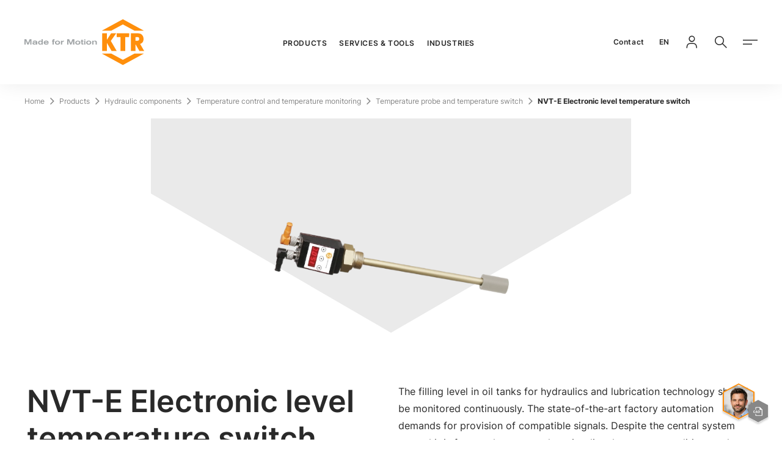

--- FILE ---
content_type: text/html;charset=utf-8
request_url: https://www.ktr.com/de/en/products/temperature-probe-temperature-switch/electronic-level-temperature-switch-nvt-e/
body_size: 96017
content:
<!DOCTYPE html><html  lang="en"><head><meta charset="utf-8">
<meta name="viewport" content="width=device-width, initial-scale=1, user-scalable=no, minimum-scale=1.0, maximum-scale=1.0">
<title>⁣Electronic level temperature switch NVT-E by KTR Systems</title>
<style>@keyframes fade-in{0%{opacity:0}to{opacity:1}}@font-face{font-display:swap;font-family:InterRegular;font-style:normal;font-weight:400;src:local(""),url(/fonts/Inter-Regular.woff2) format("woff2"),url(/fonts/Inter-Regular.woff) format("woff")}@font-face{font-display:swap;font-family:InterMedium;font-style:normal;font-weight:500;src:local(""),url(/fonts/Inter-500.woff2) format("woff2"),url(/fonts/Inter-500.woff) format("woff")}@font-face{font-display:swap;font-family:InterSemiBold;font-style:normal;font-weight:600;src:local(""),url(/fonts/Inter-600.woff2) format("woff2"),url(/fonts/Inter-600.woff) format("woff")}@font-face{font-display:swap;font-family:InterBold;font-style:normal;font-weight:700;src:local(""),url(/fonts/Inter-700.woff2) format("woff2"),url(/fonts/Inter-700.woff) format("woff")}@font-face{font-display:swap;font-family:InterBlack;font-style:normal;font-weight:900;src:local(""),url(/fonts/Inter-900.woff2) format("woff2"),url(/fonts/Inter-900.woff) format("woff")}@font-face{font-display:swap;font-family:icomoon-ktr;font-style:normal;font-weight:400;src:url(/fonts/icomoon-ktr.woff?7a2d99) format("woff")}</style>
<style>@charset "UTF-8";@keyframes fade-in{0%{opacity:0}to{opacity:1}}abbr,address,article,aside,audio,b,blockquote,body,body div,caption,cite,code,dd,del,details,dfn,dl,dt,em,fieldset,figure,footer,form,h1,h2,h3,h4,h5,h6,header,html,i,iframe,img,ins,kbd,label,legend,li,mark,menu,nav,object,ol,p,pre,q,samp,section,small,span,strong,sub,summary,sup,table,tbody,td,tfoot,th,thead,time,tr,ul,var,video{background:transparent;border:0;font-size:100%;font-weight:400;margin:0;padding:0;vertical-align:baseline}article,aside,details,figure,footer,header,main,nav,section,summary{display:block}html{box-sizing:border-box}*,:after,:before{box-sizing:inherit}embed,img,object{max-width:100%}ul{list-style:none}blockquote,q{quotes:none}blockquote:after,blockquote:before,q:after,q:before{content:"";content:none}a{background:transparent;font-size:100%;margin:0;padding:0;vertical-align:baseline}del{text-decoration:line-through}abbr[title],dfn[title]{border-bottom:1px dotted #000;cursor:help}table{border-collapse:separate;border-spacing:0}th{font-weight:700;vertical-align:bottom}td{font-weight:400;vertical-align:top}hr{border:0;border-top:1px solid #ccc;display:block;height:1px;margin:1em 0;padding:0}input,select{vertical-align:middle}input[type=radio]{vertical-align:text-bottom}input[type=checkbox]{vertical-align:bottom}.ie7 input[type=checkbox]{vertical-align:baseline}.ie6 input{vertical-align:text-bottom}input,select,textarea{font:99% sans-serif}table{font-size:inherit;font:100%}small{font-size:85%}strong{font-weight:700}td,td img{vertical-align:top}sub,sup{font-size:75%;line-height:0;position:relative}sup{top:-.5em}sub{bottom:-.25em}code,kbd,pre,samp{font-family:monospace,sans-serif}.clickable,button,input[type=button],input[type=file],input[type=submit],label{cursor:pointer}button,input,select,textarea{margin:0}button,input[type=button]{overflow:visible;width:auto}.ie7 img{-ms-interpolation-mode:bicubic}.clearfix:after{clear:both;content:" ";display:block}html{-webkit-text-size-adjust:100%;-moz-text-size-adjust:100%;text-size-adjust:100%;scroll-behavior:smooth;scroll-margin-block-end:36px}html .touchevents{-webkit-overflow-scrolling:touch}body{color:#292929;font-family:InterRegular,arial,verdana,sans-serif;font-size:1rem;line-height:180%;margin:0;min-height:100vh;overflow:hidden scroll;width:100%}@media (max-width:35.99em){body{-webkit-hyphens:auto;hyphens:auto}}body:before{display:none}a{text-decoration:none}strong{font-family:InterBold,arial,verdana,sans-serif;font-weight:400}.is-bg-silver-grey,.is-bg-silver-grey-2{background-color:#f6f6f6}.is-bg-dark-grey{background-color:#292929;color:#fff}.is-hidden{display:none}.overflow-hidden{contain:paint}head{font-family:xs}@media (min-width:36em){head{font-family:sm}}@media (min-width:48em){head{font-family:md}}@media (min-width:62em){head{font-family:lg}}@media (min-width:90em){head{font-family:xl}}.icon--24{font-size:1.5rem}.icon--32{font-size:2rem}.icon--48{font-size:3rem}.icon--64{font-size:4rem}[class*=" icon-"],[class^=icon-]{font-family:icomoon-ktr!important;speak:never;font-style:normal;font-variant:normal;font-weight:400;line-height:1;text-transform:none;-webkit-font-smoothing:antialiased;-moz-osx-font-smoothing:grayscale}.icon-phone-vintage:before{content:""}.icon-chat:before{content:""}.icon-cad:before{content:""}.icon-youtube:before{content:""}.icon-checkmark:before{content:""}.icon-notification:before{content:""}.icon-installation:before{content:""}.icon-calendar:before{content:""}.icon-close-small:before{content:""}.icon-close-tag:before{content:""}.icon-arrow-pulldown:before{content:""}.icon-wikipedia:before{content:""}.icon-facebook:before{content:""}.icon-instagram:before{content:""}.icon-linkedin:before{content:""}.icon-xing:before{content:""}.icon-check:before{content:""}.icon-arrow-open:before{content:""}.icon-menu:before{content:""}.icon-close-menu:before{content:""}.icon-online-tools:before{content:""}.icon-cad-library:before{content:""}.icon-location:before{content:""}.icon-2d-drawing:before{content:""}.icon-mail:before{content:""}.icon-phone:before{content:""}.icon-shop:before{content:""}.icon-upload:before{content:""}.icon-minus:before{content:""}.icon-arrow-extern:before{content:""}.icon-arrow-left:before{content:""}.icon-arrow-right:before{content:""}.icon-arrow-back:before{content:""}.icon-arrow-forward:before{content:""}.icon-download:before{content:""}.icon-globe:before{content:""}.icon-locked:before{content:""}.icon-login:before{content:""}.icon-paper:before{content:""}.icon-plus:before{content:""}.icon-search:before{content:""}.icon-product-search:before{content:""}.icon-material-search:before{content:""}.icon-filter:before{content:""}.c-page,.c-page__content{display:block}.c-page__content>.c-section:first-child+div>.c-section:first-child,.c-page__content>.c-section:first-child+div>.mgnl-area>.c-section:first-child,.c-page__content>.mgnl-area>.c-section:first-child+div>.c-section:first-child,.c-page__content>.mgnl-area>.c-section:first-child+div>.mgnl-area>.c-section:first-child{margin-top:64px}@media (min-width:48em){.c-page__content>.c-section:first-child+div>.c-section:first-child,.c-page__content>.c-section:first-child+div>.mgnl-area>.c-section:first-child,.c-page__content>.mgnl-area>.c-section:first-child+div>.c-section:first-child,.c-page__content>.mgnl-area>.c-section:first-child+div>.mgnl-area>.c-section:first-child{margin-top:100px}}@media (min-width:90em){.c-page__content>.c-section:first-child+div>.c-section:first-child,.c-page__content>.c-section:first-child+div>.mgnl-area>.c-section:first-child,.c-page__content>.mgnl-area>.c-section:first-child+div>.c-section:first-child,.c-page__content>.mgnl-area>.c-section:first-child+div>.mgnl-area>.c-section:first-child{margin-top:120px}}.c-page__content>.c-section:first-child.is-bg-dark-grey+div>.c-section:first-child.is-bg-dark-grey,.c-page__content>.c-section:first-child.is-bg-dark-grey+div>.mgnl-area>.c-section:first-child.is-bg-dark-grey,.c-page__content>.mgnl-area>.c-section:first-child.is-bg-dark-grey+div>.c-section:first-child.is-bg-dark-grey,.c-page__content>.mgnl-area>.c-section:first-child.is-bg-dark-grey+div>.mgnl-area>.c-section:first-child.is-bg-dark-grey{margin-top:0;padding-top:0}@media (min-width:48em){.c-page__content>.c-section:first-child.is-bg-dark-grey+div>.c-section:first-child.is-bg-dark-grey,.c-page__content>.c-section:first-child.is-bg-dark-grey+div>.mgnl-area>.c-section:first-child.is-bg-dark-grey,.c-page__content>.mgnl-area>.c-section:first-child.is-bg-dark-grey+div>.c-section:first-child.is-bg-dark-grey,.c-page__content>.mgnl-area>.c-section:first-child.is-bg-dark-grey+div>.mgnl-area>.c-section:first-child.is-bg-dark-grey{margin-top:0}}@media (min-width:90em){.c-page__content>.c-section:first-child.is-bg-dark-grey+div>.c-section:first-child.is-bg-dark-grey,.c-page__content>.c-section:first-child.is-bg-dark-grey+div>.mgnl-area>.c-section:first-child.is-bg-dark-grey,.c-page__content>.mgnl-area>.c-section:first-child.is-bg-dark-grey+div>.c-section:first-child.is-bg-dark-grey,.c-page__content>.mgnl-area>.c-section:first-child.is-bg-dark-grey+div>.mgnl-area>.c-section:first-child.is-bg-dark-grey{margin-top:0}}.c-page__content>.c-section:first-child.is-bg-dark-grey+div>.c-section:first-child.is-bg-pink,.c-page__content>.c-section:first-child.is-bg-dark-grey+div>.c-section:first-child.is-bg-purple,.c-page__content>.c-section:first-child.is-bg-dark-grey+div>.c-section:first-child.is-bg-silver-grey,.c-page__content>.c-section:first-child.is-bg-dark-grey+div>.c-section:first-child.is-bg-silver-grey-2,.c-page__content>.c-section:first-child.is-bg-dark-grey+div>.c-section:first-child.is-bg-yellow,.c-page__content>.c-section:first-child.is-bg-dark-grey+div>.mgnl-area>.c-section:first-child.is-bg-pink,.c-page__content>.c-section:first-child.is-bg-dark-grey+div>.mgnl-area>.c-section:first-child.is-bg-purple,.c-page__content>.c-section:first-child.is-bg-dark-grey+div>.mgnl-area>.c-section:first-child.is-bg-silver-grey,.c-page__content>.c-section:first-child.is-bg-dark-grey+div>.mgnl-area>.c-section:first-child.is-bg-silver-grey-2,.c-page__content>.c-section:first-child.is-bg-dark-grey+div>.mgnl-area>.c-section:first-child.is-bg-yellow,.c-page__content>.mgnl-area>.c-section:first-child.is-bg-dark-grey+div>.c-section:first-child.is-bg-pink,.c-page__content>.mgnl-area>.c-section:first-child.is-bg-dark-grey+div>.c-section:first-child.is-bg-purple,.c-page__content>.mgnl-area>.c-section:first-child.is-bg-dark-grey+div>.c-section:first-child.is-bg-silver-grey,.c-page__content>.mgnl-area>.c-section:first-child.is-bg-dark-grey+div>.c-section:first-child.is-bg-silver-grey-2,.c-page__content>.mgnl-area>.c-section:first-child.is-bg-dark-grey+div>.c-section:first-child.is-bg-yellow,.c-page__content>.mgnl-area>.c-section:first-child.is-bg-dark-grey+div>.mgnl-area>.c-section:first-child.is-bg-pink,.c-page__content>.mgnl-area>.c-section:first-child.is-bg-dark-grey+div>.mgnl-area>.c-section:first-child.is-bg-purple,.c-page__content>.mgnl-area>.c-section:first-child.is-bg-dark-grey+div>.mgnl-area>.c-section:first-child.is-bg-silver-grey,.c-page__content>.mgnl-area>.c-section:first-child.is-bg-dark-grey+div>.mgnl-area>.c-section:first-child.is-bg-silver-grey-2,.c-page__content>.mgnl-area>.c-section:first-child.is-bg-dark-grey+div>.mgnl-area>.c-section:first-child.is-bg-yellow{margin-top:0}@media (min-width:48em){.c-page__content>.c-section:first-child.is-bg-dark-grey+div>.c-section:first-child.is-bg-pink,.c-page__content>.c-section:first-child.is-bg-dark-grey+div>.c-section:first-child.is-bg-purple,.c-page__content>.c-section:first-child.is-bg-dark-grey+div>.c-section:first-child.is-bg-silver-grey,.c-page__content>.c-section:first-child.is-bg-dark-grey+div>.c-section:first-child.is-bg-silver-grey-2,.c-page__content>.c-section:first-child.is-bg-dark-grey+div>.c-section:first-child.is-bg-yellow,.c-page__content>.c-section:first-child.is-bg-dark-grey+div>.mgnl-area>.c-section:first-child.is-bg-pink,.c-page__content>.c-section:first-child.is-bg-dark-grey+div>.mgnl-area>.c-section:first-child.is-bg-purple,.c-page__content>.c-section:first-child.is-bg-dark-grey+div>.mgnl-area>.c-section:first-child.is-bg-silver-grey,.c-page__content>.c-section:first-child.is-bg-dark-grey+div>.mgnl-area>.c-section:first-child.is-bg-silver-grey-2,.c-page__content>.c-section:first-child.is-bg-dark-grey+div>.mgnl-area>.c-section:first-child.is-bg-yellow,.c-page__content>.mgnl-area>.c-section:first-child.is-bg-dark-grey+div>.c-section:first-child.is-bg-pink,.c-page__content>.mgnl-area>.c-section:first-child.is-bg-dark-grey+div>.c-section:first-child.is-bg-purple,.c-page__content>.mgnl-area>.c-section:first-child.is-bg-dark-grey+div>.c-section:first-child.is-bg-silver-grey,.c-page__content>.mgnl-area>.c-section:first-child.is-bg-dark-grey+div>.c-section:first-child.is-bg-silver-grey-2,.c-page__content>.mgnl-area>.c-section:first-child.is-bg-dark-grey+div>.c-section:first-child.is-bg-yellow,.c-page__content>.mgnl-area>.c-section:first-child.is-bg-dark-grey+div>.mgnl-area>.c-section:first-child.is-bg-pink,.c-page__content>.mgnl-area>.c-section:first-child.is-bg-dark-grey+div>.mgnl-area>.c-section:first-child.is-bg-purple,.c-page__content>.mgnl-area>.c-section:first-child.is-bg-dark-grey+div>.mgnl-area>.c-section:first-child.is-bg-silver-grey,.c-page__content>.mgnl-area>.c-section:first-child.is-bg-dark-grey+div>.mgnl-area>.c-section:first-child.is-bg-silver-grey-2,.c-page__content>.mgnl-area>.c-section:first-child.is-bg-dark-grey+div>.mgnl-area>.c-section:first-child.is-bg-yellow{margin-top:0}}@media (min-width:90em){.c-page__content>.c-section:first-child.is-bg-dark-grey+div>.c-section:first-child.is-bg-pink,.c-page__content>.c-section:first-child.is-bg-dark-grey+div>.c-section:first-child.is-bg-purple,.c-page__content>.c-section:first-child.is-bg-dark-grey+div>.c-section:first-child.is-bg-silver-grey,.c-page__content>.c-section:first-child.is-bg-dark-grey+div>.c-section:first-child.is-bg-silver-grey-2,.c-page__content>.c-section:first-child.is-bg-dark-grey+div>.c-section:first-child.is-bg-yellow,.c-page__content>.c-section:first-child.is-bg-dark-grey+div>.mgnl-area>.c-section:first-child.is-bg-pink,.c-page__content>.c-section:first-child.is-bg-dark-grey+div>.mgnl-area>.c-section:first-child.is-bg-purple,.c-page__content>.c-section:first-child.is-bg-dark-grey+div>.mgnl-area>.c-section:first-child.is-bg-silver-grey,.c-page__content>.c-section:first-child.is-bg-dark-grey+div>.mgnl-area>.c-section:first-child.is-bg-silver-grey-2,.c-page__content>.c-section:first-child.is-bg-dark-grey+div>.mgnl-area>.c-section:first-child.is-bg-yellow,.c-page__content>.mgnl-area>.c-section:first-child.is-bg-dark-grey+div>.c-section:first-child.is-bg-pink,.c-page__content>.mgnl-area>.c-section:first-child.is-bg-dark-grey+div>.c-section:first-child.is-bg-purple,.c-page__content>.mgnl-area>.c-section:first-child.is-bg-dark-grey+div>.c-section:first-child.is-bg-silver-grey,.c-page__content>.mgnl-area>.c-section:first-child.is-bg-dark-grey+div>.c-section:first-child.is-bg-silver-grey-2,.c-page__content>.mgnl-area>.c-section:first-child.is-bg-dark-grey+div>.c-section:first-child.is-bg-yellow,.c-page__content>.mgnl-area>.c-section:first-child.is-bg-dark-grey+div>.mgnl-area>.c-section:first-child.is-bg-pink,.c-page__content>.mgnl-area>.c-section:first-child.is-bg-dark-grey+div>.mgnl-area>.c-section:first-child.is-bg-purple,.c-page__content>.mgnl-area>.c-section:first-child.is-bg-dark-grey+div>.mgnl-area>.c-section:first-child.is-bg-silver-grey,.c-page__content>.mgnl-area>.c-section:first-child.is-bg-dark-grey+div>.mgnl-area>.c-section:first-child.is-bg-silver-grey-2,.c-page__content>.mgnl-area>.c-section:first-child.is-bg-dark-grey+div>.mgnl-area>.c-section:first-child.is-bg-yellow{margin-top:0}}.c-page__content>.c-section:first-child.is-bg-silver-grey+div>.c-section:first-child.is-bg-silver-grey,.c-page__content>.c-section:first-child.is-bg-silver-grey+div>.c-section:first-child.is-bg-silver-grey-2,.c-page__content>.c-section:first-child.is-bg-silver-grey+div>.mgnl-area>.c-section:first-child.is-bg-silver-grey,.c-page__content>.c-section:first-child.is-bg-silver-grey+div>.mgnl-area>.c-section:first-child.is-bg-silver-grey-2,.c-page__content>.c-section:first-child.is-bg-silver-grey-2+div>.c-section:first-child.is-bg-silver-grey,.c-page__content>.c-section:first-child.is-bg-silver-grey-2+div>.c-section:first-child.is-bg-silver-grey-2,.c-page__content>.c-section:first-child.is-bg-silver-grey-2+div>.mgnl-area>.c-section:first-child.is-bg-silver-grey,.c-page__content>.c-section:first-child.is-bg-silver-grey-2+div>.mgnl-area>.c-section:first-child.is-bg-silver-grey-2,.c-page__content>.mgnl-area>.c-section:first-child.is-bg-silver-grey+div>.c-section:first-child.is-bg-silver-grey,.c-page__content>.mgnl-area>.c-section:first-child.is-bg-silver-grey+div>.c-section:first-child.is-bg-silver-grey-2,.c-page__content>.mgnl-area>.c-section:first-child.is-bg-silver-grey+div>.mgnl-area>.c-section:first-child.is-bg-silver-grey,.c-page__content>.mgnl-area>.c-section:first-child.is-bg-silver-grey+div>.mgnl-area>.c-section:first-child.is-bg-silver-grey-2,.c-page__content>.mgnl-area>.c-section:first-child.is-bg-silver-grey-2+div>.c-section:first-child.is-bg-silver-grey,.c-page__content>.mgnl-area>.c-section:first-child.is-bg-silver-grey-2+div>.c-section:first-child.is-bg-silver-grey-2,.c-page__content>.mgnl-area>.c-section:first-child.is-bg-silver-grey-2+div>.mgnl-area>.c-section:first-child.is-bg-silver-grey,.c-page__content>.mgnl-area>.c-section:first-child.is-bg-silver-grey-2+div>.mgnl-area>.c-section:first-child.is-bg-silver-grey-2{margin-top:0;padding-top:0}@media (min-width:48em){.c-page__content>.c-section:first-child.is-bg-silver-grey+div>.c-section:first-child.is-bg-silver-grey,.c-page__content>.c-section:first-child.is-bg-silver-grey+div>.c-section:first-child.is-bg-silver-grey-2,.c-page__content>.c-section:first-child.is-bg-silver-grey+div>.mgnl-area>.c-section:first-child.is-bg-silver-grey,.c-page__content>.c-section:first-child.is-bg-silver-grey+div>.mgnl-area>.c-section:first-child.is-bg-silver-grey-2,.c-page__content>.c-section:first-child.is-bg-silver-grey-2+div>.c-section:first-child.is-bg-silver-grey,.c-page__content>.c-section:first-child.is-bg-silver-grey-2+div>.c-section:first-child.is-bg-silver-grey-2,.c-page__content>.c-section:first-child.is-bg-silver-grey-2+div>.mgnl-area>.c-section:first-child.is-bg-silver-grey,.c-page__content>.c-section:first-child.is-bg-silver-grey-2+div>.mgnl-area>.c-section:first-child.is-bg-silver-grey-2,.c-page__content>.mgnl-area>.c-section:first-child.is-bg-silver-grey+div>.c-section:first-child.is-bg-silver-grey,.c-page__content>.mgnl-area>.c-section:first-child.is-bg-silver-grey+div>.c-section:first-child.is-bg-silver-grey-2,.c-page__content>.mgnl-area>.c-section:first-child.is-bg-silver-grey+div>.mgnl-area>.c-section:first-child.is-bg-silver-grey,.c-page__content>.mgnl-area>.c-section:first-child.is-bg-silver-grey+div>.mgnl-area>.c-section:first-child.is-bg-silver-grey-2,.c-page__content>.mgnl-area>.c-section:first-child.is-bg-silver-grey-2+div>.c-section:first-child.is-bg-silver-grey,.c-page__content>.mgnl-area>.c-section:first-child.is-bg-silver-grey-2+div>.c-section:first-child.is-bg-silver-grey-2,.c-page__content>.mgnl-area>.c-section:first-child.is-bg-silver-grey-2+div>.mgnl-area>.c-section:first-child.is-bg-silver-grey,.c-page__content>.mgnl-area>.c-section:first-child.is-bg-silver-grey-2+div>.mgnl-area>.c-section:first-child.is-bg-silver-grey-2{margin-top:0}}@media (min-width:90em){.c-page__content>.c-section:first-child.is-bg-silver-grey+div>.c-section:first-child.is-bg-silver-grey,.c-page__content>.c-section:first-child.is-bg-silver-grey+div>.c-section:first-child.is-bg-silver-grey-2,.c-page__content>.c-section:first-child.is-bg-silver-grey+div>.mgnl-area>.c-section:first-child.is-bg-silver-grey,.c-page__content>.c-section:first-child.is-bg-silver-grey+div>.mgnl-area>.c-section:first-child.is-bg-silver-grey-2,.c-page__content>.c-section:first-child.is-bg-silver-grey-2+div>.c-section:first-child.is-bg-silver-grey,.c-page__content>.c-section:first-child.is-bg-silver-grey-2+div>.c-section:first-child.is-bg-silver-grey-2,.c-page__content>.c-section:first-child.is-bg-silver-grey-2+div>.mgnl-area>.c-section:first-child.is-bg-silver-grey,.c-page__content>.c-section:first-child.is-bg-silver-grey-2+div>.mgnl-area>.c-section:first-child.is-bg-silver-grey-2,.c-page__content>.mgnl-area>.c-section:first-child.is-bg-silver-grey+div>.c-section:first-child.is-bg-silver-grey,.c-page__content>.mgnl-area>.c-section:first-child.is-bg-silver-grey+div>.c-section:first-child.is-bg-silver-grey-2,.c-page__content>.mgnl-area>.c-section:first-child.is-bg-silver-grey+div>.mgnl-area>.c-section:first-child.is-bg-silver-grey,.c-page__content>.mgnl-area>.c-section:first-child.is-bg-silver-grey+div>.mgnl-area>.c-section:first-child.is-bg-silver-grey-2,.c-page__content>.mgnl-area>.c-section:first-child.is-bg-silver-grey-2+div>.c-section:first-child.is-bg-silver-grey,.c-page__content>.mgnl-area>.c-section:first-child.is-bg-silver-grey-2+div>.c-section:first-child.is-bg-silver-grey-2,.c-page__content>.mgnl-area>.c-section:first-child.is-bg-silver-grey-2+div>.mgnl-area>.c-section:first-child.is-bg-silver-grey,.c-page__content>.mgnl-area>.c-section:first-child.is-bg-silver-grey-2+div>.mgnl-area>.c-section:first-child.is-bg-silver-grey-2{margin-top:0}}.c-page__content>.c-section:first-child.is-bg-silver-grey+div>.c-section:first-child.is-bg-dark-grey,.c-page__content>.c-section:first-child.is-bg-silver-grey+div>.c-section:first-child.is-bg-pink,.c-page__content>.c-section:first-child.is-bg-silver-grey+div>.c-section:first-child.is-bg-purple,.c-page__content>.c-section:first-child.is-bg-silver-grey+div>.c-section:first-child.is-bg-yellow,.c-page__content>.c-section:first-child.is-bg-silver-grey+div>.mgnl-area>.c-section:first-child.is-bg-dark-grey,.c-page__content>.c-section:first-child.is-bg-silver-grey+div>.mgnl-area>.c-section:first-child.is-bg-pink,.c-page__content>.c-section:first-child.is-bg-silver-grey+div>.mgnl-area>.c-section:first-child.is-bg-purple,.c-page__content>.c-section:first-child.is-bg-silver-grey+div>.mgnl-area>.c-section:first-child.is-bg-yellow,.c-page__content>.c-section:first-child.is-bg-silver-grey-2+div>.c-section:first-child.is-bg-dark-grey,.c-page__content>.c-section:first-child.is-bg-silver-grey-2+div>.c-section:first-child.is-bg-pink,.c-page__content>.c-section:first-child.is-bg-silver-grey-2+div>.c-section:first-child.is-bg-purple,.c-page__content>.c-section:first-child.is-bg-silver-grey-2+div>.c-section:first-child.is-bg-yellow,.c-page__content>.c-section:first-child.is-bg-silver-grey-2+div>.mgnl-area>.c-section:first-child.is-bg-dark-grey,.c-page__content>.c-section:first-child.is-bg-silver-grey-2+div>.mgnl-area>.c-section:first-child.is-bg-pink,.c-page__content>.c-section:first-child.is-bg-silver-grey-2+div>.mgnl-area>.c-section:first-child.is-bg-purple,.c-page__content>.c-section:first-child.is-bg-silver-grey-2+div>.mgnl-area>.c-section:first-child.is-bg-yellow,.c-page__content>.mgnl-area>.c-section:first-child.is-bg-silver-grey+div>.c-section:first-child.is-bg-dark-grey,.c-page__content>.mgnl-area>.c-section:first-child.is-bg-silver-grey+div>.c-section:first-child.is-bg-pink,.c-page__content>.mgnl-area>.c-section:first-child.is-bg-silver-grey+div>.c-section:first-child.is-bg-purple,.c-page__content>.mgnl-area>.c-section:first-child.is-bg-silver-grey+div>.c-section:first-child.is-bg-yellow,.c-page__content>.mgnl-area>.c-section:first-child.is-bg-silver-grey+div>.mgnl-area>.c-section:first-child.is-bg-dark-grey,.c-page__content>.mgnl-area>.c-section:first-child.is-bg-silver-grey+div>.mgnl-area>.c-section:first-child.is-bg-pink,.c-page__content>.mgnl-area>.c-section:first-child.is-bg-silver-grey+div>.mgnl-area>.c-section:first-child.is-bg-purple,.c-page__content>.mgnl-area>.c-section:first-child.is-bg-silver-grey+div>.mgnl-area>.c-section:first-child.is-bg-yellow,.c-page__content>.mgnl-area>.c-section:first-child.is-bg-silver-grey-2+div>.c-section:first-child.is-bg-dark-grey,.c-page__content>.mgnl-area>.c-section:first-child.is-bg-silver-grey-2+div>.c-section:first-child.is-bg-pink,.c-page__content>.mgnl-area>.c-section:first-child.is-bg-silver-grey-2+div>.c-section:first-child.is-bg-purple,.c-page__content>.mgnl-area>.c-section:first-child.is-bg-silver-grey-2+div>.c-section:first-child.is-bg-yellow,.c-page__content>.mgnl-area>.c-section:first-child.is-bg-silver-grey-2+div>.mgnl-area>.c-section:first-child.is-bg-dark-grey,.c-page__content>.mgnl-area>.c-section:first-child.is-bg-silver-grey-2+div>.mgnl-area>.c-section:first-child.is-bg-pink,.c-page__content>.mgnl-area>.c-section:first-child.is-bg-silver-grey-2+div>.mgnl-area>.c-section:first-child.is-bg-purple,.c-page__content>.mgnl-area>.c-section:first-child.is-bg-silver-grey-2+div>.mgnl-area>.c-section:first-child.is-bg-yellow{margin-top:0}@media (min-width:48em){.c-page__content>.c-section:first-child.is-bg-silver-grey+div>.c-section:first-child.is-bg-dark-grey,.c-page__content>.c-section:first-child.is-bg-silver-grey+div>.c-section:first-child.is-bg-pink,.c-page__content>.c-section:first-child.is-bg-silver-grey+div>.c-section:first-child.is-bg-purple,.c-page__content>.c-section:first-child.is-bg-silver-grey+div>.c-section:first-child.is-bg-yellow,.c-page__content>.c-section:first-child.is-bg-silver-grey+div>.mgnl-area>.c-section:first-child.is-bg-dark-grey,.c-page__content>.c-section:first-child.is-bg-silver-grey+div>.mgnl-area>.c-section:first-child.is-bg-pink,.c-page__content>.c-section:first-child.is-bg-silver-grey+div>.mgnl-area>.c-section:first-child.is-bg-purple,.c-page__content>.c-section:first-child.is-bg-silver-grey+div>.mgnl-area>.c-section:first-child.is-bg-yellow,.c-page__content>.c-section:first-child.is-bg-silver-grey-2+div>.c-section:first-child.is-bg-dark-grey,.c-page__content>.c-section:first-child.is-bg-silver-grey-2+div>.c-section:first-child.is-bg-pink,.c-page__content>.c-section:first-child.is-bg-silver-grey-2+div>.c-section:first-child.is-bg-purple,.c-page__content>.c-section:first-child.is-bg-silver-grey-2+div>.c-section:first-child.is-bg-yellow,.c-page__content>.c-section:first-child.is-bg-silver-grey-2+div>.mgnl-area>.c-section:first-child.is-bg-dark-grey,.c-page__content>.c-section:first-child.is-bg-silver-grey-2+div>.mgnl-area>.c-section:first-child.is-bg-pink,.c-page__content>.c-section:first-child.is-bg-silver-grey-2+div>.mgnl-area>.c-section:first-child.is-bg-purple,.c-page__content>.c-section:first-child.is-bg-silver-grey-2+div>.mgnl-area>.c-section:first-child.is-bg-yellow,.c-page__content>.mgnl-area>.c-section:first-child.is-bg-silver-grey+div>.c-section:first-child.is-bg-dark-grey,.c-page__content>.mgnl-area>.c-section:first-child.is-bg-silver-grey+div>.c-section:first-child.is-bg-pink,.c-page__content>.mgnl-area>.c-section:first-child.is-bg-silver-grey+div>.c-section:first-child.is-bg-purple,.c-page__content>.mgnl-area>.c-section:first-child.is-bg-silver-grey+div>.c-section:first-child.is-bg-yellow,.c-page__content>.mgnl-area>.c-section:first-child.is-bg-silver-grey+div>.mgnl-area>.c-section:first-child.is-bg-dark-grey,.c-page__content>.mgnl-area>.c-section:first-child.is-bg-silver-grey+div>.mgnl-area>.c-section:first-child.is-bg-pink,.c-page__content>.mgnl-area>.c-section:first-child.is-bg-silver-grey+div>.mgnl-area>.c-section:first-child.is-bg-purple,.c-page__content>.mgnl-area>.c-section:first-child.is-bg-silver-grey+div>.mgnl-area>.c-section:first-child.is-bg-yellow,.c-page__content>.mgnl-area>.c-section:first-child.is-bg-silver-grey-2+div>.c-section:first-child.is-bg-dark-grey,.c-page__content>.mgnl-area>.c-section:first-child.is-bg-silver-grey-2+div>.c-section:first-child.is-bg-pink,.c-page__content>.mgnl-area>.c-section:first-child.is-bg-silver-grey-2+div>.c-section:first-child.is-bg-purple,.c-page__content>.mgnl-area>.c-section:first-child.is-bg-silver-grey-2+div>.c-section:first-child.is-bg-yellow,.c-page__content>.mgnl-area>.c-section:first-child.is-bg-silver-grey-2+div>.mgnl-area>.c-section:first-child.is-bg-dark-grey,.c-page__content>.mgnl-area>.c-section:first-child.is-bg-silver-grey-2+div>.mgnl-area>.c-section:first-child.is-bg-pink,.c-page__content>.mgnl-area>.c-section:first-child.is-bg-silver-grey-2+div>.mgnl-area>.c-section:first-child.is-bg-purple,.c-page__content>.mgnl-area>.c-section:first-child.is-bg-silver-grey-2+div>.mgnl-area>.c-section:first-child.is-bg-yellow{margin-top:0}}@media (min-width:90em){.c-page__content>.c-section:first-child.is-bg-silver-grey+div>.c-section:first-child.is-bg-dark-grey,.c-page__content>.c-section:first-child.is-bg-silver-grey+div>.c-section:first-child.is-bg-pink,.c-page__content>.c-section:first-child.is-bg-silver-grey+div>.c-section:first-child.is-bg-purple,.c-page__content>.c-section:first-child.is-bg-silver-grey+div>.c-section:first-child.is-bg-yellow,.c-page__content>.c-section:first-child.is-bg-silver-grey+div>.mgnl-area>.c-section:first-child.is-bg-dark-grey,.c-page__content>.c-section:first-child.is-bg-silver-grey+div>.mgnl-area>.c-section:first-child.is-bg-pink,.c-page__content>.c-section:first-child.is-bg-silver-grey+div>.mgnl-area>.c-section:first-child.is-bg-purple,.c-page__content>.c-section:first-child.is-bg-silver-grey+div>.mgnl-area>.c-section:first-child.is-bg-yellow,.c-page__content>.c-section:first-child.is-bg-silver-grey-2+div>.c-section:first-child.is-bg-dark-grey,.c-page__content>.c-section:first-child.is-bg-silver-grey-2+div>.c-section:first-child.is-bg-pink,.c-page__content>.c-section:first-child.is-bg-silver-grey-2+div>.c-section:first-child.is-bg-purple,.c-page__content>.c-section:first-child.is-bg-silver-grey-2+div>.c-section:first-child.is-bg-yellow,.c-page__content>.c-section:first-child.is-bg-silver-grey-2+div>.mgnl-area>.c-section:first-child.is-bg-dark-grey,.c-page__content>.c-section:first-child.is-bg-silver-grey-2+div>.mgnl-area>.c-section:first-child.is-bg-pink,.c-page__content>.c-section:first-child.is-bg-silver-grey-2+div>.mgnl-area>.c-section:first-child.is-bg-purple,.c-page__content>.c-section:first-child.is-bg-silver-grey-2+div>.mgnl-area>.c-section:first-child.is-bg-yellow,.c-page__content>.mgnl-area>.c-section:first-child.is-bg-silver-grey+div>.c-section:first-child.is-bg-dark-grey,.c-page__content>.mgnl-area>.c-section:first-child.is-bg-silver-grey+div>.c-section:first-child.is-bg-pink,.c-page__content>.mgnl-area>.c-section:first-child.is-bg-silver-grey+div>.c-section:first-child.is-bg-purple,.c-page__content>.mgnl-area>.c-section:first-child.is-bg-silver-grey+div>.c-section:first-child.is-bg-yellow,.c-page__content>.mgnl-area>.c-section:first-child.is-bg-silver-grey+div>.mgnl-area>.c-section:first-child.is-bg-dark-grey,.c-page__content>.mgnl-area>.c-section:first-child.is-bg-silver-grey+div>.mgnl-area>.c-section:first-child.is-bg-pink,.c-page__content>.mgnl-area>.c-section:first-child.is-bg-silver-grey+div>.mgnl-area>.c-section:first-child.is-bg-purple,.c-page__content>.mgnl-area>.c-section:first-child.is-bg-silver-grey+div>.mgnl-area>.c-section:first-child.is-bg-yellow,.c-page__content>.mgnl-area>.c-section:first-child.is-bg-silver-grey-2+div>.c-section:first-child.is-bg-dark-grey,.c-page__content>.mgnl-area>.c-section:first-child.is-bg-silver-grey-2+div>.c-section:first-child.is-bg-pink,.c-page__content>.mgnl-area>.c-section:first-child.is-bg-silver-grey-2+div>.c-section:first-child.is-bg-purple,.c-page__content>.mgnl-area>.c-section:first-child.is-bg-silver-grey-2+div>.c-section:first-child.is-bg-yellow,.c-page__content>.mgnl-area>.c-section:first-child.is-bg-silver-grey-2+div>.mgnl-area>.c-section:first-child.is-bg-dark-grey,.c-page__content>.mgnl-area>.c-section:first-child.is-bg-silver-grey-2+div>.mgnl-area>.c-section:first-child.is-bg-pink,.c-page__content>.mgnl-area>.c-section:first-child.is-bg-silver-grey-2+div>.mgnl-area>.c-section:first-child.is-bg-purple,.c-page__content>.mgnl-area>.c-section:first-child.is-bg-silver-grey-2+div>.mgnl-area>.c-section:first-child.is-bg-yellow{margin-top:0}}.c-page__content>.c-section:first-child.is-bg-purple+div>.c-section:first-child.is-bg-purple,.c-page__content>.c-section:first-child.is-bg-purple+div>.mgnl-area>.c-section:first-child.is-bg-purple,.c-page__content>.mgnl-area>.c-section:first-child.is-bg-purple+div>.c-section:first-child.is-bg-purple,.c-page__content>.mgnl-area>.c-section:first-child.is-bg-purple+div>.mgnl-area>.c-section:first-child.is-bg-purple{margin-top:0;padding-top:0}@media (min-width:48em){.c-page__content>.c-section:first-child.is-bg-purple+div>.c-section:first-child.is-bg-purple,.c-page__content>.c-section:first-child.is-bg-purple+div>.mgnl-area>.c-section:first-child.is-bg-purple,.c-page__content>.mgnl-area>.c-section:first-child.is-bg-purple+div>.c-section:first-child.is-bg-purple,.c-page__content>.mgnl-area>.c-section:first-child.is-bg-purple+div>.mgnl-area>.c-section:first-child.is-bg-purple{margin-top:0}}@media (min-width:90em){.c-page__content>.c-section:first-child.is-bg-purple+div>.c-section:first-child.is-bg-purple,.c-page__content>.c-section:first-child.is-bg-purple+div>.mgnl-area>.c-section:first-child.is-bg-purple,.c-page__content>.mgnl-area>.c-section:first-child.is-bg-purple+div>.c-section:first-child.is-bg-purple,.c-page__content>.mgnl-area>.c-section:first-child.is-bg-purple+div>.mgnl-area>.c-section:first-child.is-bg-purple{margin-top:0}}.c-page__content>.c-section:first-child.is-bg-purple+div>.c-section:first-child.is-bg-dark-grey,.c-page__content>.c-section:first-child.is-bg-purple+div>.c-section:first-child.is-bg-pink,.c-page__content>.c-section:first-child.is-bg-purple+div>.c-section:first-child.is-bg-silver-grey,.c-page__content>.c-section:first-child.is-bg-purple+div>.c-section:first-child.is-bg-silver-grey-2,.c-page__content>.c-section:first-child.is-bg-purple+div>.c-section:first-child.is-bg-yellow,.c-page__content>.c-section:first-child.is-bg-purple+div>.mgnl-area>.c-section:first-child.is-bg-dark-grey,.c-page__content>.c-section:first-child.is-bg-purple+div>.mgnl-area>.c-section:first-child.is-bg-pink,.c-page__content>.c-section:first-child.is-bg-purple+div>.mgnl-area>.c-section:first-child.is-bg-silver-grey,.c-page__content>.c-section:first-child.is-bg-purple+div>.mgnl-area>.c-section:first-child.is-bg-silver-grey-2,.c-page__content>.c-section:first-child.is-bg-purple+div>.mgnl-area>.c-section:first-child.is-bg-yellow,.c-page__content>.mgnl-area>.c-section:first-child.is-bg-purple+div>.c-section:first-child.is-bg-dark-grey,.c-page__content>.mgnl-area>.c-section:first-child.is-bg-purple+div>.c-section:first-child.is-bg-pink,.c-page__content>.mgnl-area>.c-section:first-child.is-bg-purple+div>.c-section:first-child.is-bg-silver-grey,.c-page__content>.mgnl-area>.c-section:first-child.is-bg-purple+div>.c-section:first-child.is-bg-silver-grey-2,.c-page__content>.mgnl-area>.c-section:first-child.is-bg-purple+div>.c-section:first-child.is-bg-yellow,.c-page__content>.mgnl-area>.c-section:first-child.is-bg-purple+div>.mgnl-area>.c-section:first-child.is-bg-dark-grey,.c-page__content>.mgnl-area>.c-section:first-child.is-bg-purple+div>.mgnl-area>.c-section:first-child.is-bg-pink,.c-page__content>.mgnl-area>.c-section:first-child.is-bg-purple+div>.mgnl-area>.c-section:first-child.is-bg-silver-grey,.c-page__content>.mgnl-area>.c-section:first-child.is-bg-purple+div>.mgnl-area>.c-section:first-child.is-bg-silver-grey-2,.c-page__content>.mgnl-area>.c-section:first-child.is-bg-purple+div>.mgnl-area>.c-section:first-child.is-bg-yellow{margin-top:0}@media (min-width:48em){.c-page__content>.c-section:first-child.is-bg-purple+div>.c-section:first-child.is-bg-dark-grey,.c-page__content>.c-section:first-child.is-bg-purple+div>.c-section:first-child.is-bg-pink,.c-page__content>.c-section:first-child.is-bg-purple+div>.c-section:first-child.is-bg-silver-grey,.c-page__content>.c-section:first-child.is-bg-purple+div>.c-section:first-child.is-bg-silver-grey-2,.c-page__content>.c-section:first-child.is-bg-purple+div>.c-section:first-child.is-bg-yellow,.c-page__content>.c-section:first-child.is-bg-purple+div>.mgnl-area>.c-section:first-child.is-bg-dark-grey,.c-page__content>.c-section:first-child.is-bg-purple+div>.mgnl-area>.c-section:first-child.is-bg-pink,.c-page__content>.c-section:first-child.is-bg-purple+div>.mgnl-area>.c-section:first-child.is-bg-silver-grey,.c-page__content>.c-section:first-child.is-bg-purple+div>.mgnl-area>.c-section:first-child.is-bg-silver-grey-2,.c-page__content>.c-section:first-child.is-bg-purple+div>.mgnl-area>.c-section:first-child.is-bg-yellow,.c-page__content>.mgnl-area>.c-section:first-child.is-bg-purple+div>.c-section:first-child.is-bg-dark-grey,.c-page__content>.mgnl-area>.c-section:first-child.is-bg-purple+div>.c-section:first-child.is-bg-pink,.c-page__content>.mgnl-area>.c-section:first-child.is-bg-purple+div>.c-section:first-child.is-bg-silver-grey,.c-page__content>.mgnl-area>.c-section:first-child.is-bg-purple+div>.c-section:first-child.is-bg-silver-grey-2,.c-page__content>.mgnl-area>.c-section:first-child.is-bg-purple+div>.c-section:first-child.is-bg-yellow,.c-page__content>.mgnl-area>.c-section:first-child.is-bg-purple+div>.mgnl-area>.c-section:first-child.is-bg-dark-grey,.c-page__content>.mgnl-area>.c-section:first-child.is-bg-purple+div>.mgnl-area>.c-section:first-child.is-bg-pink,.c-page__content>.mgnl-area>.c-section:first-child.is-bg-purple+div>.mgnl-area>.c-section:first-child.is-bg-silver-grey,.c-page__content>.mgnl-area>.c-section:first-child.is-bg-purple+div>.mgnl-area>.c-section:first-child.is-bg-silver-grey-2,.c-page__content>.mgnl-area>.c-section:first-child.is-bg-purple+div>.mgnl-area>.c-section:first-child.is-bg-yellow{margin-top:0}}@media (min-width:90em){.c-page__content>.c-section:first-child.is-bg-purple+div>.c-section:first-child.is-bg-dark-grey,.c-page__content>.c-section:first-child.is-bg-purple+div>.c-section:first-child.is-bg-pink,.c-page__content>.c-section:first-child.is-bg-purple+div>.c-section:first-child.is-bg-silver-grey,.c-page__content>.c-section:first-child.is-bg-purple+div>.c-section:first-child.is-bg-silver-grey-2,.c-page__content>.c-section:first-child.is-bg-purple+div>.c-section:first-child.is-bg-yellow,.c-page__content>.c-section:first-child.is-bg-purple+div>.mgnl-area>.c-section:first-child.is-bg-dark-grey,.c-page__content>.c-section:first-child.is-bg-purple+div>.mgnl-area>.c-section:first-child.is-bg-pink,.c-page__content>.c-section:first-child.is-bg-purple+div>.mgnl-area>.c-section:first-child.is-bg-silver-grey,.c-page__content>.c-section:first-child.is-bg-purple+div>.mgnl-area>.c-section:first-child.is-bg-silver-grey-2,.c-page__content>.c-section:first-child.is-bg-purple+div>.mgnl-area>.c-section:first-child.is-bg-yellow,.c-page__content>.mgnl-area>.c-section:first-child.is-bg-purple+div>.c-section:first-child.is-bg-dark-grey,.c-page__content>.mgnl-area>.c-section:first-child.is-bg-purple+div>.c-section:first-child.is-bg-pink,.c-page__content>.mgnl-area>.c-section:first-child.is-bg-purple+div>.c-section:first-child.is-bg-silver-grey,.c-page__content>.mgnl-area>.c-section:first-child.is-bg-purple+div>.c-section:first-child.is-bg-silver-grey-2,.c-page__content>.mgnl-area>.c-section:first-child.is-bg-purple+div>.c-section:first-child.is-bg-yellow,.c-page__content>.mgnl-area>.c-section:first-child.is-bg-purple+div>.mgnl-area>.c-section:first-child.is-bg-dark-grey,.c-page__content>.mgnl-area>.c-section:first-child.is-bg-purple+div>.mgnl-area>.c-section:first-child.is-bg-pink,.c-page__content>.mgnl-area>.c-section:first-child.is-bg-purple+div>.mgnl-area>.c-section:first-child.is-bg-silver-grey,.c-page__content>.mgnl-area>.c-section:first-child.is-bg-purple+div>.mgnl-area>.c-section:first-child.is-bg-silver-grey-2,.c-page__content>.mgnl-area>.c-section:first-child.is-bg-purple+div>.mgnl-area>.c-section:first-child.is-bg-yellow{margin-top:0}}.c-page__content>.c-section:first-child.is-bg-yellow+div>.c-section:first-child.is-bg-yellow,.c-page__content>.c-section:first-child.is-bg-yellow+div>.mgnl-area>.c-section:first-child.is-bg-yellow,.c-page__content>.mgnl-area>.c-section:first-child.is-bg-yellow+div>.c-section:first-child.is-bg-yellow,.c-page__content>.mgnl-area>.c-section:first-child.is-bg-yellow+div>.mgnl-area>.c-section:first-child.is-bg-yellow{margin-top:0;padding-top:0}@media (min-width:48em){.c-page__content>.c-section:first-child.is-bg-yellow+div>.c-section:first-child.is-bg-yellow,.c-page__content>.c-section:first-child.is-bg-yellow+div>.mgnl-area>.c-section:first-child.is-bg-yellow,.c-page__content>.mgnl-area>.c-section:first-child.is-bg-yellow+div>.c-section:first-child.is-bg-yellow,.c-page__content>.mgnl-area>.c-section:first-child.is-bg-yellow+div>.mgnl-area>.c-section:first-child.is-bg-yellow{margin-top:0}}@media (min-width:90em){.c-page__content>.c-section:first-child.is-bg-yellow+div>.c-section:first-child.is-bg-yellow,.c-page__content>.c-section:first-child.is-bg-yellow+div>.mgnl-area>.c-section:first-child.is-bg-yellow,.c-page__content>.mgnl-area>.c-section:first-child.is-bg-yellow+div>.c-section:first-child.is-bg-yellow,.c-page__content>.mgnl-area>.c-section:first-child.is-bg-yellow+div>.mgnl-area>.c-section:first-child.is-bg-yellow{margin-top:0}}.c-page__content>.c-section:first-child.is-bg-yellow+div>.c-section:first-child.is-bg-dark-grey,.c-page__content>.c-section:first-child.is-bg-yellow+div>.c-section:first-child.is-bg-pink,.c-page__content>.c-section:first-child.is-bg-yellow+div>.c-section:first-child.is-bg-purple,.c-page__content>.c-section:first-child.is-bg-yellow+div>.c-section:first-child.is-bg-silver-grey,.c-page__content>.c-section:first-child.is-bg-yellow+div>.c-section:first-child.is-bg-silver-grey-2,.c-page__content>.c-section:first-child.is-bg-yellow+div>.mgnl-area>.c-section:first-child.is-bg-dark-grey,.c-page__content>.c-section:first-child.is-bg-yellow+div>.mgnl-area>.c-section:first-child.is-bg-pink,.c-page__content>.c-section:first-child.is-bg-yellow+div>.mgnl-area>.c-section:first-child.is-bg-purple,.c-page__content>.c-section:first-child.is-bg-yellow+div>.mgnl-area>.c-section:first-child.is-bg-silver-grey,.c-page__content>.c-section:first-child.is-bg-yellow+div>.mgnl-area>.c-section:first-child.is-bg-silver-grey-2,.c-page__content>.mgnl-area>.c-section:first-child.is-bg-yellow+div>.c-section:first-child.is-bg-dark-grey,.c-page__content>.mgnl-area>.c-section:first-child.is-bg-yellow+div>.c-section:first-child.is-bg-pink,.c-page__content>.mgnl-area>.c-section:first-child.is-bg-yellow+div>.c-section:first-child.is-bg-purple,.c-page__content>.mgnl-area>.c-section:first-child.is-bg-yellow+div>.c-section:first-child.is-bg-silver-grey,.c-page__content>.mgnl-area>.c-section:first-child.is-bg-yellow+div>.c-section:first-child.is-bg-silver-grey-2,.c-page__content>.mgnl-area>.c-section:first-child.is-bg-yellow+div>.mgnl-area>.c-section:first-child.is-bg-dark-grey,.c-page__content>.mgnl-area>.c-section:first-child.is-bg-yellow+div>.mgnl-area>.c-section:first-child.is-bg-pink,.c-page__content>.mgnl-area>.c-section:first-child.is-bg-yellow+div>.mgnl-area>.c-section:first-child.is-bg-purple,.c-page__content>.mgnl-area>.c-section:first-child.is-bg-yellow+div>.mgnl-area>.c-section:first-child.is-bg-silver-grey,.c-page__content>.mgnl-area>.c-section:first-child.is-bg-yellow+div>.mgnl-area>.c-section:first-child.is-bg-silver-grey-2{margin-top:0}@media (min-width:48em){.c-page__content>.c-section:first-child.is-bg-yellow+div>.c-section:first-child.is-bg-dark-grey,.c-page__content>.c-section:first-child.is-bg-yellow+div>.c-section:first-child.is-bg-pink,.c-page__content>.c-section:first-child.is-bg-yellow+div>.c-section:first-child.is-bg-purple,.c-page__content>.c-section:first-child.is-bg-yellow+div>.c-section:first-child.is-bg-silver-grey,.c-page__content>.c-section:first-child.is-bg-yellow+div>.c-section:first-child.is-bg-silver-grey-2,.c-page__content>.c-section:first-child.is-bg-yellow+div>.mgnl-area>.c-section:first-child.is-bg-dark-grey,.c-page__content>.c-section:first-child.is-bg-yellow+div>.mgnl-area>.c-section:first-child.is-bg-pink,.c-page__content>.c-section:first-child.is-bg-yellow+div>.mgnl-area>.c-section:first-child.is-bg-purple,.c-page__content>.c-section:first-child.is-bg-yellow+div>.mgnl-area>.c-section:first-child.is-bg-silver-grey,.c-page__content>.c-section:first-child.is-bg-yellow+div>.mgnl-area>.c-section:first-child.is-bg-silver-grey-2,.c-page__content>.mgnl-area>.c-section:first-child.is-bg-yellow+div>.c-section:first-child.is-bg-dark-grey,.c-page__content>.mgnl-area>.c-section:first-child.is-bg-yellow+div>.c-section:first-child.is-bg-pink,.c-page__content>.mgnl-area>.c-section:first-child.is-bg-yellow+div>.c-section:first-child.is-bg-purple,.c-page__content>.mgnl-area>.c-section:first-child.is-bg-yellow+div>.c-section:first-child.is-bg-silver-grey,.c-page__content>.mgnl-area>.c-section:first-child.is-bg-yellow+div>.c-section:first-child.is-bg-silver-grey-2,.c-page__content>.mgnl-area>.c-section:first-child.is-bg-yellow+div>.mgnl-area>.c-section:first-child.is-bg-dark-grey,.c-page__content>.mgnl-area>.c-section:first-child.is-bg-yellow+div>.mgnl-area>.c-section:first-child.is-bg-pink,.c-page__content>.mgnl-area>.c-section:first-child.is-bg-yellow+div>.mgnl-area>.c-section:first-child.is-bg-purple,.c-page__content>.mgnl-area>.c-section:first-child.is-bg-yellow+div>.mgnl-area>.c-section:first-child.is-bg-silver-grey,.c-page__content>.mgnl-area>.c-section:first-child.is-bg-yellow+div>.mgnl-area>.c-section:first-child.is-bg-silver-grey-2{margin-top:0}}@media (min-width:90em){.c-page__content>.c-section:first-child.is-bg-yellow+div>.c-section:first-child.is-bg-dark-grey,.c-page__content>.c-section:first-child.is-bg-yellow+div>.c-section:first-child.is-bg-pink,.c-page__content>.c-section:first-child.is-bg-yellow+div>.c-section:first-child.is-bg-purple,.c-page__content>.c-section:first-child.is-bg-yellow+div>.c-section:first-child.is-bg-silver-grey,.c-page__content>.c-section:first-child.is-bg-yellow+div>.c-section:first-child.is-bg-silver-grey-2,.c-page__content>.c-section:first-child.is-bg-yellow+div>.mgnl-area>.c-section:first-child.is-bg-dark-grey,.c-page__content>.c-section:first-child.is-bg-yellow+div>.mgnl-area>.c-section:first-child.is-bg-pink,.c-page__content>.c-section:first-child.is-bg-yellow+div>.mgnl-area>.c-section:first-child.is-bg-purple,.c-page__content>.c-section:first-child.is-bg-yellow+div>.mgnl-area>.c-section:first-child.is-bg-silver-grey,.c-page__content>.c-section:first-child.is-bg-yellow+div>.mgnl-area>.c-section:first-child.is-bg-silver-grey-2,.c-page__content>.mgnl-area>.c-section:first-child.is-bg-yellow+div>.c-section:first-child.is-bg-dark-grey,.c-page__content>.mgnl-area>.c-section:first-child.is-bg-yellow+div>.c-section:first-child.is-bg-pink,.c-page__content>.mgnl-area>.c-section:first-child.is-bg-yellow+div>.c-section:first-child.is-bg-purple,.c-page__content>.mgnl-area>.c-section:first-child.is-bg-yellow+div>.c-section:first-child.is-bg-silver-grey,.c-page__content>.mgnl-area>.c-section:first-child.is-bg-yellow+div>.c-section:first-child.is-bg-silver-grey-2,.c-page__content>.mgnl-area>.c-section:first-child.is-bg-yellow+div>.mgnl-area>.c-section:first-child.is-bg-dark-grey,.c-page__content>.mgnl-area>.c-section:first-child.is-bg-yellow+div>.mgnl-area>.c-section:first-child.is-bg-pink,.c-page__content>.mgnl-area>.c-section:first-child.is-bg-yellow+div>.mgnl-area>.c-section:first-child.is-bg-purple,.c-page__content>.mgnl-area>.c-section:first-child.is-bg-yellow+div>.mgnl-area>.c-section:first-child.is-bg-silver-grey,.c-page__content>.mgnl-area>.c-section:first-child.is-bg-yellow+div>.mgnl-area>.c-section:first-child.is-bg-silver-grey-2{margin-top:0}}.c-page__content>.c-section:first-child.is-bg-pink+div>.c-section:first-child.is-bg-pink,.c-page__content>.c-section:first-child.is-bg-pink+div>.mgnl-area>.c-section:first-child.is-bg-pink,.c-page__content>.mgnl-area>.c-section:first-child.is-bg-pink+div>.c-section:first-child.is-bg-pink,.c-page__content>.mgnl-area>.c-section:first-child.is-bg-pink+div>.mgnl-area>.c-section:first-child.is-bg-pink{margin-top:0;padding-top:0}@media (min-width:48em){.c-page__content>.c-section:first-child.is-bg-pink+div>.c-section:first-child.is-bg-pink,.c-page__content>.c-section:first-child.is-bg-pink+div>.mgnl-area>.c-section:first-child.is-bg-pink,.c-page__content>.mgnl-area>.c-section:first-child.is-bg-pink+div>.c-section:first-child.is-bg-pink,.c-page__content>.mgnl-area>.c-section:first-child.is-bg-pink+div>.mgnl-area>.c-section:first-child.is-bg-pink{margin-top:0}}@media (min-width:90em){.c-page__content>.c-section:first-child.is-bg-pink+div>.c-section:first-child.is-bg-pink,.c-page__content>.c-section:first-child.is-bg-pink+div>.mgnl-area>.c-section:first-child.is-bg-pink,.c-page__content>.mgnl-area>.c-section:first-child.is-bg-pink+div>.c-section:first-child.is-bg-pink,.c-page__content>.mgnl-area>.c-section:first-child.is-bg-pink+div>.mgnl-area>.c-section:first-child.is-bg-pink{margin-top:0}}.c-page__content>.c-section:first-child.is-bg-pink+div>.c-section:first-child.is-bg-dark-grey,.c-page__content>.c-section:first-child.is-bg-pink+div>.c-section:first-child.is-bg-purple,.c-page__content>.c-section:first-child.is-bg-pink+div>.c-section:first-child.is-bg-silver-grey,.c-page__content>.c-section:first-child.is-bg-pink+div>.c-section:first-child.is-bg-silver-grey-2,.c-page__content>.c-section:first-child.is-bg-pink+div>.c-section:first-child.is-bg-yellow,.c-page__content>.c-section:first-child.is-bg-pink+div>.mgnl-area>.c-section:first-child.is-bg-dark-grey,.c-page__content>.c-section:first-child.is-bg-pink+div>.mgnl-area>.c-section:first-child.is-bg-purple,.c-page__content>.c-section:first-child.is-bg-pink+div>.mgnl-area>.c-section:first-child.is-bg-silver-grey,.c-page__content>.c-section:first-child.is-bg-pink+div>.mgnl-area>.c-section:first-child.is-bg-silver-grey-2,.c-page__content>.c-section:first-child.is-bg-pink+div>.mgnl-area>.c-section:first-child.is-bg-yellow,.c-page__content>.mgnl-area>.c-section:first-child.is-bg-pink+div>.c-section:first-child.is-bg-dark-grey,.c-page__content>.mgnl-area>.c-section:first-child.is-bg-pink+div>.c-section:first-child.is-bg-purple,.c-page__content>.mgnl-area>.c-section:first-child.is-bg-pink+div>.c-section:first-child.is-bg-silver-grey,.c-page__content>.mgnl-area>.c-section:first-child.is-bg-pink+div>.c-section:first-child.is-bg-silver-grey-2,.c-page__content>.mgnl-area>.c-section:first-child.is-bg-pink+div>.c-section:first-child.is-bg-yellow,.c-page__content>.mgnl-area>.c-section:first-child.is-bg-pink+div>.mgnl-area>.c-section:first-child.is-bg-dark-grey,.c-page__content>.mgnl-area>.c-section:first-child.is-bg-pink+div>.mgnl-area>.c-section:first-child.is-bg-purple,.c-page__content>.mgnl-area>.c-section:first-child.is-bg-pink+div>.mgnl-area>.c-section:first-child.is-bg-silver-grey,.c-page__content>.mgnl-area>.c-section:first-child.is-bg-pink+div>.mgnl-area>.c-section:first-child.is-bg-silver-grey-2,.c-page__content>.mgnl-area>.c-section:first-child.is-bg-pink+div>.mgnl-area>.c-section:first-child.is-bg-yellow{margin-top:0}@media (min-width:48em){.c-page__content>.c-section:first-child.is-bg-pink+div>.c-section:first-child.is-bg-dark-grey,.c-page__content>.c-section:first-child.is-bg-pink+div>.c-section:first-child.is-bg-purple,.c-page__content>.c-section:first-child.is-bg-pink+div>.c-section:first-child.is-bg-silver-grey,.c-page__content>.c-section:first-child.is-bg-pink+div>.c-section:first-child.is-bg-silver-grey-2,.c-page__content>.c-section:first-child.is-bg-pink+div>.c-section:first-child.is-bg-yellow,.c-page__content>.c-section:first-child.is-bg-pink+div>.mgnl-area>.c-section:first-child.is-bg-dark-grey,.c-page__content>.c-section:first-child.is-bg-pink+div>.mgnl-area>.c-section:first-child.is-bg-purple,.c-page__content>.c-section:first-child.is-bg-pink+div>.mgnl-area>.c-section:first-child.is-bg-silver-grey,.c-page__content>.c-section:first-child.is-bg-pink+div>.mgnl-area>.c-section:first-child.is-bg-silver-grey-2,.c-page__content>.c-section:first-child.is-bg-pink+div>.mgnl-area>.c-section:first-child.is-bg-yellow,.c-page__content>.mgnl-area>.c-section:first-child.is-bg-pink+div>.c-section:first-child.is-bg-dark-grey,.c-page__content>.mgnl-area>.c-section:first-child.is-bg-pink+div>.c-section:first-child.is-bg-purple,.c-page__content>.mgnl-area>.c-section:first-child.is-bg-pink+div>.c-section:first-child.is-bg-silver-grey,.c-page__content>.mgnl-area>.c-section:first-child.is-bg-pink+div>.c-section:first-child.is-bg-silver-grey-2,.c-page__content>.mgnl-area>.c-section:first-child.is-bg-pink+div>.c-section:first-child.is-bg-yellow,.c-page__content>.mgnl-area>.c-section:first-child.is-bg-pink+div>.mgnl-area>.c-section:first-child.is-bg-dark-grey,.c-page__content>.mgnl-area>.c-section:first-child.is-bg-pink+div>.mgnl-area>.c-section:first-child.is-bg-purple,.c-page__content>.mgnl-area>.c-section:first-child.is-bg-pink+div>.mgnl-area>.c-section:first-child.is-bg-silver-grey,.c-page__content>.mgnl-area>.c-section:first-child.is-bg-pink+div>.mgnl-area>.c-section:first-child.is-bg-silver-grey-2,.c-page__content>.mgnl-area>.c-section:first-child.is-bg-pink+div>.mgnl-area>.c-section:first-child.is-bg-yellow{margin-top:0}}@media (min-width:90em){.c-page__content>.c-section:first-child.is-bg-pink+div>.c-section:first-child.is-bg-dark-grey,.c-page__content>.c-section:first-child.is-bg-pink+div>.c-section:first-child.is-bg-purple,.c-page__content>.c-section:first-child.is-bg-pink+div>.c-section:first-child.is-bg-silver-grey,.c-page__content>.c-section:first-child.is-bg-pink+div>.c-section:first-child.is-bg-silver-grey-2,.c-page__content>.c-section:first-child.is-bg-pink+div>.c-section:first-child.is-bg-yellow,.c-page__content>.c-section:first-child.is-bg-pink+div>.mgnl-area>.c-section:first-child.is-bg-dark-grey,.c-page__content>.c-section:first-child.is-bg-pink+div>.mgnl-area>.c-section:first-child.is-bg-purple,.c-page__content>.c-section:first-child.is-bg-pink+div>.mgnl-area>.c-section:first-child.is-bg-silver-grey,.c-page__content>.c-section:first-child.is-bg-pink+div>.mgnl-area>.c-section:first-child.is-bg-silver-grey-2,.c-page__content>.c-section:first-child.is-bg-pink+div>.mgnl-area>.c-section:first-child.is-bg-yellow,.c-page__content>.mgnl-area>.c-section:first-child.is-bg-pink+div>.c-section:first-child.is-bg-dark-grey,.c-page__content>.mgnl-area>.c-section:first-child.is-bg-pink+div>.c-section:first-child.is-bg-purple,.c-page__content>.mgnl-area>.c-section:first-child.is-bg-pink+div>.c-section:first-child.is-bg-silver-grey,.c-page__content>.mgnl-area>.c-section:first-child.is-bg-pink+div>.c-section:first-child.is-bg-silver-grey-2,.c-page__content>.mgnl-area>.c-section:first-child.is-bg-pink+div>.c-section:first-child.is-bg-yellow,.c-page__content>.mgnl-area>.c-section:first-child.is-bg-pink+div>.mgnl-area>.c-section:first-child.is-bg-dark-grey,.c-page__content>.mgnl-area>.c-section:first-child.is-bg-pink+div>.mgnl-area>.c-section:first-child.is-bg-purple,.c-page__content>.mgnl-area>.c-section:first-child.is-bg-pink+div>.mgnl-area>.c-section:first-child.is-bg-silver-grey,.c-page__content>.mgnl-area>.c-section:first-child.is-bg-pink+div>.mgnl-area>.c-section:first-child.is-bg-silver-grey-2,.c-page__content>.mgnl-area>.c-section:first-child.is-bg-pink+div>.mgnl-area>.c-section:first-child.is-bg-yellow{margin-top:0}}.is-bg-purple{background:linear-gradient(270deg,#7f40ff .13%,#5400ff 99.85%);color:#fff}.is-bg-pink{background:linear-gradient(270deg,#ea41b0 .04%,#cd2193 43.51%);color:#fff}.is-bg-yellow{background:linear-gradient(270deg,#f2bd00 .1%,#ff8f0c 50.66%);color:#fff}.is-theme-career .typo-h1,.is-theme-career .typo-h2,.is-theme-career .typo-h3,.is-theme-career .typo-h4,.is-theme-career .typo-h5,.is-theme-career .typo-h6{font-family:InterBlack,arial,verdana,sans-serif;text-transform:uppercase}.is-theme-career .is-bg-silver-grey .typo-h1 span,.is-theme-career .is-bg-silver-grey .typo-h2 span,.is-theme-career .is-bg-silver-grey .typo-h3 span,.is-theme-career .is-bg-white .typo-h1 span,.is-theme-career .is-bg-white .typo-h2 span,.is-theme-career .is-bg-white .typo-h3 span{background-color:#5400ff;-webkit-box-decoration-break:clone;box-decoration-break:clone;line-height:1.4;padding:2px 10px}.is-theme-career .is-bg-silver-grey .typo-h1 .typo-first-split,.is-theme-career .is-bg-silver-grey .typo-h2 .typo-first-split,.is-theme-career .is-bg-silver-grey .typo-h3 .typo-first-split,.is-theme-career .is-bg-white .typo-h1 .typo-first-split,.is-theme-career .is-bg-white .typo-h2 .typo-first-split,.is-theme-career .is-bg-white .typo-h3 .typo-first-split{color:#fff;margin-right:-10px}.is-theme-career .is-bg-silver-grey .typo-h1 .typo-second-split,.is-theme-career .is-bg-silver-grey .typo-h2 .typo-second-split,.is-theme-career .is-bg-silver-grey .typo-h3 .typo-second-split,.is-theme-career .is-bg-white .typo-h1 .typo-second-split,.is-theme-career .is-bg-white .typo-h2 .typo-second-split,.is-theme-career .is-bg-white .typo-h3 .typo-second-split{color:#ea41b0}.is-theme-career .is-bg-silver-grey .typo-h1 .typo-first-split:has(+.second-split-aligned-left),.is-theme-career .is-bg-silver-grey .typo-h2 .typo-first-split:has(+.second-split-aligned-left),.is-theme-career .is-bg-silver-grey .typo-h3 .typo-first-split:has(+.second-split-aligned-left),.is-theme-career .is-bg-white .typo-h1 .typo-first-split:has(+.second-split-aligned-left),.is-theme-career .is-bg-white .typo-h2 .typo-first-split:has(+.second-split-aligned-left),.is-theme-career .is-bg-white .typo-h3 .typo-first-split:has(+.second-split-aligned-left){margin-right:0}.is-theme-career .is-bg-silver-grey-2 .typo-h1 .typo-first-split,.is-theme-career .is-bg-silver-grey-2 .typo-h2 .typo-first-split,.is-theme-career .is-bg-silver-grey-2 .typo-h3 .typo-first-split,.is-theme-career .is-bg-white-2 .typo-h1 .typo-first-split,.is-theme-career .is-bg-white-2 .typo-h2 .typo-first-split,.is-theme-career .is-bg-white-2 .typo-h3 .typo-first-split{color:#292929;margin-right:8px}.is-theme-career .is-bg-silver-grey-2 .typo-h1 .typo-second-split,.is-theme-career .is-bg-silver-grey-2 .typo-h2 .typo-second-split,.is-theme-career .is-bg-silver-grey-2 .typo-h3 .typo-second-split,.is-theme-career .is-bg-white-2 .typo-h1 .typo-second-split,.is-theme-career .is-bg-white-2 .typo-h2 .typo-second-split,.is-theme-career .is-bg-white-2 .typo-h3 .typo-second-split{color:#5400ff}.is-theme-career .is-bg-silver-grey-2 .typo-h1 .typo-first-split:has(+.second-split-aligned-left),.is-theme-career .is-bg-silver-grey-2 .typo-h2 .typo-first-split:has(+.second-split-aligned-left),.is-theme-career .is-bg-silver-grey-2 .typo-h3 .typo-first-split:has(+.second-split-aligned-left),.is-theme-career .is-bg-white-2 .typo-h1 .typo-first-split:has(+.second-split-aligned-left),.is-theme-career .is-bg-white-2 .typo-h2 .typo-first-split:has(+.second-split-aligned-left),.is-theme-career .is-bg-white-2 .typo-h3 .typo-first-split:has(+.second-split-aligned-left){margin-right:0}.is-theme-career .is-bg-dark-grey .typo-h1 .typo-first-split,.is-theme-career .is-bg-dark-grey .typo-h2 .typo-first-split,.is-theme-career .is-bg-dark-grey .typo-h3 .typo-first-split{color:#fff;margin-right:8px}.is-theme-career .is-bg-dark-grey .typo-h1 .typo-second-split,.is-theme-career .is-bg-dark-grey .typo-h2 .typo-second-split,.is-theme-career .is-bg-dark-grey .typo-h3 .typo-second-split{color:#ff8f0c}.is-theme-career .is-bg-dark-grey .typo-h1 .typo-first-split:has(+.second-split-aligned-left),.is-theme-career .is-bg-dark-grey .typo-h2 .typo-first-split:has(+.second-split-aligned-left),.is-theme-career .is-bg-dark-grey .typo-h3 .typo-first-split:has(+.second-split-aligned-left){margin-right:0}.is-theme-career .is-bg-pink .typo-h1 .typo-first-split,.is-theme-career .is-bg-pink .typo-h2 .typo-first-split,.is-theme-career .is-bg-pink .typo-h3 .typo-first-split{color:#fff;margin-right:8px}.is-theme-career .is-bg-pink .typo-h1 .typo-second-split,.is-theme-career .is-bg-pink .typo-h2 .typo-second-split,.is-theme-career .is-bg-pink .typo-h3 .typo-second-split{color:#5400ff}.is-theme-career .is-bg-pink .typo-h1 .typo-first-split:has(+.second-split-aligned-left),.is-theme-career .is-bg-pink .typo-h2 .typo-first-split:has(+.second-split-aligned-left),.is-theme-career .is-bg-pink .typo-h3 .typo-first-split:has(+.second-split-aligned-left){margin-right:0}.is-theme-career .is-bg-yellow .typo-h1 .typo-first-split,.is-theme-career .is-bg-yellow .typo-h2 .typo-first-split,.is-theme-career .is-bg-yellow .typo-h3 .typo-first-split{color:#fff;margin-right:8px}.is-theme-career .is-bg-yellow .typo-h1 .typo-second-split,.is-theme-career .is-bg-yellow .typo-h2 .typo-second-split,.is-theme-career .is-bg-yellow .typo-h3 .typo-second-split{color:#5400ff}.is-theme-career .is-bg-yellow .typo-h1 .typo-first-split:has(+.second-split-aligned-left),.is-theme-career .is-bg-yellow .typo-h2 .typo-first-split:has(+.second-split-aligned-left),.is-theme-career .is-bg-yellow .typo-h3 .typo-first-split:has(+.second-split-aligned-left){margin-right:0}.is-theme-career .is-bg-purple .typo-h1 .typo-first-split,.is-theme-career .is-bg-purple .typo-h2 .typo-first-split,.is-theme-career .is-bg-purple .typo-h3 .typo-first-split{color:#fff;margin-right:8px}.is-theme-career .is-bg-purple .typo-h1 .typo-second-split,.is-theme-career .is-bg-purple .typo-h2 .typo-second-split,.is-theme-career .is-bg-purple .typo-h3 .typo-second-split{color:#ff8f0c}.is-theme-career .is-bg-purple .typo-h1 .typo-first-split:has(+.second-split-aligned-left),.is-theme-career .is-bg-purple .typo-h2 .typo-first-split:has(+.second-split-aligned-left),.is-theme-career .is-bg-purple .typo-h3 .typo-first-split:has(+.second-split-aligned-left){margin-right:0}.typo-h1{font-family:InterSemiBold,arial,verdana,sans-serif;font-size:2.5rem;-webkit-hyphens:auto;hyphens:auto;line-height:120%;margin-bottom:1rem;text-transform:inherit}@media (min-width:48em){.typo-h1{margin-bottom:1.25rem}}@media (min-width:62em){.typo-h1{margin-bottom:1.5rem}}.is-theme-career .typo-h1{font-family:InterBlack,arial,verdana,sans-serif;text-transform:uppercase}@media (min-width:48em){.typo-h1{font-size:3.125rem}}@media (min-width:62em){.typo-h1{font-size:3.625rem}}.typo-h2{font-family:InterSemiBold,arial,verdana,sans-serif;font-size:2.375rem;-webkit-hyphens:auto;hyphens:auto;line-height:130%;margin-bottom:.75rem;text-transform:inherit}@media (min-width:48em){.typo-h2{margin-bottom:1rem}}@media (min-width:62em){.typo-h2{margin-bottom:1.25rem}}.is-theme-career .typo-h2{font-family:InterBlack,arial,verdana,sans-serif;text-transform:uppercase}@media (min-width:48em){.typo-h2{font-size:2.5rem;line-height:120%}}@media (min-width:62em){.typo-h2{font-size:3.125rem}}.typo-h3{font-family:InterSemiBold,arial,verdana,sans-serif;font-size:2rem;-webkit-hyphens:auto;hyphens:auto;line-height:130%;margin-bottom:.625rem;text-transform:inherit}@media (min-width:48em){.typo-h3{margin-bottom:.75rem}}@media (min-width:62em){.typo-h3{margin-bottom:1rem}}.is-theme-career .typo-h3{font-family:InterBlack,arial,verdana,sans-serif;text-transform:uppercase}@media (min-width:48em){.typo-h3{font-size:2.375rem}}@media (min-width:62em){.typo-h3{font-size:2.5rem;line-height:120%}}.typo-h4{font-family:InterSemiBold,arial,verdana,sans-serif;font-size:1.5rem;-webkit-hyphens:auto;hyphens:auto;line-height:130%;margin-bottom:.5rem;text-transform:inherit}@media (min-width:48em){.typo-h4{margin-bottom:.625rem}}@media (min-width:62em){.typo-h4{margin-bottom:.75rem}}.is-theme-career .typo-h4{font-family:InterBlack,arial,verdana,sans-serif;text-transform:uppercase}@media (min-width:48em){.typo-h4{font-size:2rem}}@media (min-width:62em){.typo-h4{font-size:2.375rem}}.typo-h5{font-family:InterSemiBold,arial,verdana,sans-serif;font-size:1.5rem;line-height:130%;margin-bottom:.5rem;text-transform:inherit}@media (min-width:62em){.typo-h5{margin-bottom:.625rem}}.is-theme-career .typo-h5{font-family:InterBlack,arial,verdana,sans-serif;text-transform:uppercase}@media (min-width:62em){.typo-h5{font-size:2rem}}.typo-h6{font-family:InterSemiBold,arial,verdana,sans-serif;font-size:1.25rem;letter-spacing:.02em;line-height:160%;margin-bottom:.25rem;text-transform:inherit}@media (min-width:62em){.typo-h6{margin-bottom:.5rem}}.is-theme-career .typo-h6{font-family:InterBlack,arial,verdana,sans-serif;text-transform:uppercase}@media (min-width:62em){.typo-h6{font-size:1.5rem;letter-spacing:normal;line-height:130%}}.typo-sub-large{font-size:1.5rem;line-height:130%}.is-theme-career .typo-sub-large{font-family:InterBold,arial,verdana,sans-serif}@media (min-width:62em){.typo-sub-large{font-size:2rem}}.typo-sub-medium{font-size:1.25rem;line-height:160%}.is-theme-career .typo-sub-medium{font-family:InterBold,arial,verdana,sans-serif}@media (min-width:62em){.typo-sub-medium{font-size:1.5rem;line-height:130%}}.typo-sub-small{font-size:.875rem;line-height:130%}.is-theme-career .typo-sub-small{font-family:InterBold,arial,verdana,sans-serif;font-size:1.25rem;line-height:160%}@media (min-width:62em){.typo-sub-small{font-size:.875rem;line-height:130%}.is-theme-career .typo-sub-small{font-family:InterBold,arial,verdana,sans-serif;font-size:1.25rem;line-height:160%}}.typo-copy-extra-large{font-size:1.25rem;line-height:160%;margin-bottom:1.5rem}@media (min-width:62em){.typo-copy-extra-large{font-size:1.75rem;line-height:150%;margin-bottom:2rem}}.typo-copy-large{font-size:1rem;line-height:160%;margin-bottom:1.25rem}@media (min-width:62em){.typo-copy-large{font-size:1.25rem;margin-bottom:1.5rem}}.typo-copy-medium{font-size:1rem;line-height:180%;margin-bottom:1.25rem}.typo-copy-small{font-size:.875rem;line-height:180%;margin-bottom:1rem}.typo-link{font-size:1rem}.typo-button,.typo-link{font-family:InterSemiBold,arial,verdana,sans-serif;letter-spacing:.02em;line-height:150%}.typo-button{font-size:.875rem}.typo-navigation{font-size:.75rem;letter-spacing:.05em;text-transform:uppercase}.typo-navigation,.typo-tag{font-family:InterSemiBold,arial,verdana,sans-serif;line-height:150%}.typo-tag{font-size:.875rem;letter-spacing:.005em}.typo-meta{font-size:.75rem;letter-spacing:.05em;line-height:150%}.typo-head-accordion{font-family:InterRegular,arial,verdana,sans-serif;font-size:1.125rem;letter-spacing:.02em;line-height:160%}.richtext h3{font-family:InterSemiBold,arial,verdana,sans-serif;font-size:2rem;-webkit-hyphens:auto;hyphens:auto;line-height:130%;margin-bottom:.625rem;text-transform:inherit}@media (min-width:48em){.richtext h3{margin-bottom:.75rem}}@media (min-width:62em){.richtext h3{margin-bottom:1rem}}.is-theme-career .richtext h3{font-family:InterBlack,arial,verdana,sans-serif;text-transform:uppercase}@media (min-width:48em){.richtext h3{font-size:2.375rem}}@media (min-width:62em){.richtext h3{font-size:2.5rem;line-height:120%}}.richtext h3:not(:first-child){margin-top:64px}.richtext p{margin-bottom:12px}@media (min-width:90em){.richtext p{margin-bottom:16px}}.richtext a:not(.c-link){color:#292929;font-family:InterSemiBold,arial,verdana,sans-serif;position:relative;text-decoration:underline;text-underline-offset:5px;transition:color .2s linear}.richtext a:not(.c-link):before{background-color:transparent;bottom:-1px;content:"";display:block;height:1px;left:0;position:absolute;transition:background-color .12s linear,width .3s cubic-bezier(0,0,.1,1);width:100%;z-index:0}.richtext a:not(.c-link):active,.richtext a:not(.c-link):hover{color:#292929}.richtext a:not(.c-link):active:before,.richtext a:not(.c-link):hover:before{background-color:#292929}.is-bg-dark-grey .richtext a:not(.c-link):active:before,.is-bg-dark-grey .richtext a:not(.c-link):hover:before,.is-bg-pink .richtext a:not(.c-link):active:before,.is-bg-pink .richtext a:not(.c-link):hover:before,.is-bg-purple .richtext a:not(.c-link):active:before,.is-bg-purple .richtext a:not(.c-link):hover:before,.is-bg-yellow .richtext a:not(.c-link):active:before,.is-bg-yellow .richtext a:not(.c-link):hover:before{background-color:#fff}.richtext a:not(.c-link):before{content:none}.richtext a:not(.c-link):active,.richtext a:not(.c-link):focus,.richtext a:not(.c-link):hover{color:#878787}.is-bg-dark-grey .richtext a:not(.c-link),.is-bg-pink .richtext a:not(.c-link),.is-bg-purple .richtext a:not(.c-link),.is-bg-yellow .richtext a:not(.c-link){color:#fff}.is-bg-dark-grey .richtext a:not(.c-link):active,.is-bg-dark-grey .richtext a:not(.c-link):focus,.is-bg-dark-grey .richtext a:not(.c-link):hover,.is-bg-pink .richtext a:not(.c-link):active,.is-bg-pink .richtext a:not(.c-link):focus,.is-bg-pink .richtext a:not(.c-link):hover,.is-bg-purple .richtext a:not(.c-link):active,.is-bg-purple .richtext a:not(.c-link):focus,.is-bg-purple .richtext a:not(.c-link):hover,.is-bg-yellow .richtext a:not(.c-link):active,.is-bg-yellow .richtext a:not(.c-link):focus,.is-bg-yellow .richtext a:not(.c-link):hover{color:#878787}.richtext li{padding-left:40px;position:relative}.richtext li:not(last-child){margin-bottom:10px}.richtext ul li{position:relative}.richtext ul li:before{color:#292929;content:"⬢";font-size:1.5rem;left:0;margin-top:-2px;padding-right:20px;position:absolute}.is-bg-dark-grey .richtext ul li:before,.is-bg-pink .richtext ul li:before,.is-bg-purple .richtext ul li:before,.is-bg-yellow .richtext ul li:before{color:#fff}.richtext ol{counter-reset:orderedListCounter;list-style:none}.richtext ol li:before{color:#292929;content:counters(orderedListCounter,".") ". ";counter-increment:orderedListCounter;font-family:InterBold,arial,verdana,sans-serif;position:absolute;right:calc(100% - 18px)}.is-bg-dark-grey .richtext ol li:before,.is-bg-pink .richtext ol li:before,.is-bg-purple .richtext ol li:before,.is-bg-yellow .richtext ol li:before{color:#fff}.richtext ol ol li{padding-left:44px}.richtext ol ol li:before{color:#292929;right:calc(100% - 29px)}.is-bg-dark-grey .richtext ol ol li:before,.is-bg-pink .richtext ol ol li:before,.is-bg-purple .richtext ol ol li:before,.is-bg-yellow .richtext ol ol li:before{color:#fff}.richtext ul ul li{padding-left:32px}.richtext ul ul li:before{color:#292929}.is-bg-dark-grey .richtext ul ul li:before,.is-bg-pink .richtext ul ul li:before,.is-bg-purple .richtext ul ul li:before,.is-bg-yellow .richtext ul ul li:before{color:#fff}.richtext ol,.richtext ul{margin-bottom:30px;margin-top:30px}@media (min-width:62em){.richtext ol,.richtext ul{margin-bottom:40px;margin-top:40px}}.richtext ol ol,.richtext ol ul,.richtext ul ol,.richtext ul ul{margin-bottom:8px;margin-top:8px}.richtext ol.is-icon-checkmark li,.richtext ul.is-icon-checkmark li{position:relative}.richtext ol.is-icon-checkmark li:before,.richtext ul.is-icon-checkmark li:before{color:#292929;content:"⬢";font-size:1.5rem;left:0;margin-top:-2px;padding-right:20px;position:absolute}.is-bg-dark-grey .richtext ol.is-icon-checkmark li:before,.is-bg-dark-grey .richtext ul.is-icon-checkmark li:before,.is-bg-pink .richtext ol.is-icon-checkmark li:before,.is-bg-pink .richtext ul.is-icon-checkmark li:before,.is-bg-purple .richtext ol.is-icon-checkmark li:before,.is-bg-purple .richtext ul.is-icon-checkmark li:before,.is-bg-yellow .richtext ol.is-icon-checkmark li:before,.is-bg-yellow .richtext ul.is-icon-checkmark li:before{color:#fff}.richtext ol.is-icon-checkmark li:before,.richtext ul.is-icon-checkmark li:before{content:"";font-family:icomoon-ktr;margin-top:0}@media (min-width:62em){.is-medium-big-text-above .richtext ol.is-2-col,.is-medium-big-text-above .richtext ul.is-2-col,.is-medium-big-text-below .richtext ol.is-2-col,.is-medium-big-text-below .richtext ul.is-2-col,.is-medium-full-text-below .richtext ol.is-2-col,.is-medium-full-text-below .richtext ul.is-2-col,.is-no-medium .richtext ol.is-2-col,.is-no-medium .richtext ul.is-2-col{-moz-column-count:2;column-count:2}}.richtext>:last-child{margin-bottom:0}:root{--viewport-height:100vh}html.disable-scroll{height:100vh;height:var(--viewport-height);overflow:hidden}html.disable-scroll body{height:auto;overflow:hidden}.pt-0{padding-top:0!important}.pb-0{padding-bottom:0!important}.sr-only{height:1px;margin:-1px;overflow:hidden;padding:0;position:absolute;width:1px;clip:rect(0,0,0,0);border:0;white-space:nowrap}@media (min-width:501px){div[data-test-id=main]>div{bottom:20px;right:20px}}@media print{h1,h2,h3,h4,h5,h6{page-break-after:avoid}}</style>
<style>@keyframes fade-in{0%{opacity:0}to{opacity:1}}.c-button{background:none;border:none;color:#292929;cursor:pointer;display:inline-block;margin:0;padding:0;position:relative;text-decoration:none;transition:background-color .12s linear,border .12s linear,color .12s linear,outline .12s linear}.c-button:disabled,.c-button[aria-disabled=true]{cursor:default}.c-button:active{outline-width:0}.c-button .c-icon{align-self:center;font-size:1.5rem;line-height:.75rem}@media (min-width:90em){.c-button .c-icon{line-height:.875rem}}.c-button *{pointer-events:none}.c-button__inner{display:flex;justify-content:center}.is-with-icon .c-button__label{margin-right:12px}@media (min-width:90em){.is-with-icon .c-button__label{margin-right:16px}}.c-button--primary .is-with-icon .c-button__label,.c-button--secondary .is-with-icon .c-button__label,.c-button--tertiary .is-with-icon .c-button__label{margin-right:24px}.c-button--primary{font-family:InterSemiBold,arial,verdana,sans-serif;font-size:.875rem;letter-spacing:.02em;line-height:150%;position:relative;text-transform:uppercase;transition:color .12s linear,background-color .12s linear,outline .12s linear}.c-button--primary.is-big{padding:19px 40px 20px}.c-button--primary.is-small{padding:11px 40px 12px}.c-button--primary.is-mobile-center{width:100%}@media (min-width:36em){.c-button--primary.is-mobile-center{width:auto}}.c-button--primary.is-mobile-center .c-button__label,.c-button--primary.is-mobile-center .c-link__label{margin:auto}@media (min-width:36em){.c-button--primary.is-mobile-center .c-button__label,.c-button--primary.is-mobile-center .c-link__label{margin:0}}.c-button--primary.is-center .c-link__inner{justify-content:center}.c-button--primary.is-center .c-link__label{text-align:center}.c-button--primary:active .c-icon:not(.is-fixed),.c-button--primary:hover .c-icon:not(.is-fixed){transform:translate3d(4px,0,0);transition:transform .2s ease-in-out}.c-button--primary:after,.c-button--primary:before{background-color:transparent;content:"";display:block;height:1px;left:-1px;position:absolute;transition:top .2s cubic-bezier(0,0,.1,1),bottom .2s cubic-bezier(0,0,.1,1),background-color .12s linear;width:calc(100% + 4px)}.c-button--primary:before{top:0}.c-button--primary:after{bottom:0}.c-button--primary:focus{box-shadow:none;outline:none}.c-button--primary:focus:after,.c-button--primary:focus:before{background-color:#ff8f0c;display:block;height:1px;left:-1px;position:absolute;width:calc(100% + 2px)}.c-button--primary:focus:before{top:-5px}.c-button--primary:focus:after{bottom:-5px}.c-button--primary,.is-bg-dark-grey .c-button--primary:focus:after,.is-bg-dark-grey .c-button--primary:focus:before,.is-bg-pink .c-button--primary:focus:after,.is-bg-pink .c-button--primary:focus:before,.is-bg-purple .c-button--primary:focus:after,.is-bg-purple .c-button--primary:focus:before,.is-bg-yellow .c-button--primary:focus:after,.is-bg-yellow .c-button--primary:focus:before{background-color:#ff8f0c}.c-button--primary{border:1px solid #ff8f0c;color:#fff}.c-button--primary:hover{background-color:#fff;border-color:#ff8f0c;color:#ff8f0c}.c-button--primary:active{background-color:#fff9f3;border-color:#ff7a00;color:#ff8f0c}.c-button--primary:disabled{background-color:#f6f6f6;border-color:transparent;color:#ccc}.c-button--primary.is-pink{background-color:#cd2193;border:1px solid #cd2193;color:#fff}.c-button--primary.is-pink:after,.c-button--primary.is-pink:before{background-color:transparent;content:"";display:block;height:1px;left:-1px;position:absolute;transition:top .2s cubic-bezier(0,0,.1,1),bottom .2s cubic-bezier(0,0,.1,1),background-color .12s linear;width:calc(100% + 4px)}.c-button--primary.is-pink:before{top:0}.c-button--primary.is-pink:after{bottom:0}.c-button--primary.is-pink:focus{box-shadow:none;outline:none}.c-button--primary.is-pink:focus:after,.c-button--primary.is-pink:focus:before{background-color:#cd2193;display:block;height:1px;left:-1px;position:absolute;width:calc(100% + 2px)}.c-button--primary.is-pink:focus:before{top:-5px}.c-button--primary.is-pink:focus:after{bottom:-5px}.is-bg-dark-grey .c-button--primary.is-pink:focus:after,.is-bg-dark-grey .c-button--primary.is-pink:focus:before,.is-bg-pink .c-button--primary.is-pink:focus:after,.is-bg-pink .c-button--primary.is-pink:focus:before,.is-bg-purple .c-button--primary.is-pink:focus:after,.is-bg-purple .c-button--primary.is-pink:focus:before,.is-bg-yellow .c-button--primary.is-pink:focus:after,.is-bg-yellow .c-button--primary.is-pink:focus:before{background-color:#cd2193}.c-button--primary.is-pink:hover{background-color:#fff;border-color:#cd2193;color:#cd2193}.c-button--primary.is-pink:active{background-color:#f6f6f6;border-color:#7f1b5d;color:#cd2193}.c-button--primary.is-pink:disabled{background-color:#f6f6f6;border-color:transparent;color:#ccc}.c-button--primary.is-purple{background-color:#5400ff;border:1px solid #5400ff;color:#fff}.c-button--primary.is-purple:after,.c-button--primary.is-purple:before{background-color:transparent;content:"";display:block;height:1px;left:-1px;position:absolute;transition:top .2s cubic-bezier(0,0,.1,1),bottom .2s cubic-bezier(0,0,.1,1),background-color .12s linear;width:calc(100% + 4px)}.c-button--primary.is-purple:before{top:0}.c-button--primary.is-purple:after{bottom:0}.c-button--primary.is-purple:focus{box-shadow:none;outline:none}.c-button--primary.is-purple:focus:after,.c-button--primary.is-purple:focus:before{background-color:#5400ff;display:block;height:1px;left:-1px;position:absolute;width:calc(100% + 2px)}.c-button--primary.is-purple:focus:before{top:-5px}.c-button--primary.is-purple:focus:after{bottom:-5px}.is-bg-dark-grey .c-button--primary.is-purple:focus:after,.is-bg-dark-grey .c-button--primary.is-purple:focus:before,.is-bg-pink .c-button--primary.is-purple:focus:after,.is-bg-pink .c-button--primary.is-purple:focus:before,.is-bg-purple .c-button--primary.is-purple:focus:after,.is-bg-purple .c-button--primary.is-purple:focus:before,.is-bg-yellow .c-button--primary.is-purple:focus:after,.is-bg-yellow .c-button--primary.is-purple:focus:before{background-color:#5400ff}.c-button--primary.is-purple:hover{background-color:#fff;border-color:#5400ff;color:#5400ff}.c-button--primary.is-purple:active{background-color:#f6f6f6;border-color:#320490;color:#5400ff}.c-button--primary.is-purple:disabled{background-color:#f6f6f6;border-color:transparent;color:#ccc}.c-button--secondary{font-family:InterSemiBold,arial,verdana,sans-serif;font-size:.875rem;letter-spacing:.02em;line-height:150%;position:relative;text-transform:uppercase;transition:color .12s linear,background-color .12s linear,outline .12s linear}.c-button--secondary.is-big{padding:19px 40px 20px}.c-button--secondary.is-small{padding:11px 40px 12px}.c-button--secondary.is-mobile-center{width:100%}@media (min-width:36em){.c-button--secondary.is-mobile-center{width:auto}}.c-button--secondary.is-mobile-center .c-button__label,.c-button--secondary.is-mobile-center .c-link__label{margin:auto}@media (min-width:36em){.c-button--secondary.is-mobile-center .c-button__label,.c-button--secondary.is-mobile-center .c-link__label{margin:0}}.c-button--secondary.is-center .c-link__inner{justify-content:center}.c-button--secondary.is-center .c-link__label{text-align:center}.c-button--secondary:active .c-icon:not(.is-fixed),.c-button--secondary:hover .c-icon:not(.is-fixed){transform:translate3d(4px,0,0);transition:transform .2s ease-in-out}.c-button--secondary:after,.c-button--secondary:before{background-color:transparent;content:"";display:block;height:1px;left:-1px;position:absolute;transition:top .2s cubic-bezier(0,0,.1,1),bottom .2s cubic-bezier(0,0,.1,1),background-color .12s linear;width:calc(100% + 4px)}.c-button--secondary:before{top:0}.c-button--secondary:after{bottom:0}.c-button--secondary:focus{box-shadow:none;outline:none}.c-button--secondary:focus:after,.c-button--secondary:focus:before{background-color:#292929;display:block;height:1px;left:-1px;position:absolute;width:calc(100% + 2px)}.c-button--secondary:focus:before{top:-5px}.c-button--secondary:focus:after{bottom:-5px}.is-bg-dark-grey .c-button--secondary:focus:after,.is-bg-dark-grey .c-button--secondary:focus:before,.is-bg-pink .c-button--secondary:focus:after,.is-bg-pink .c-button--secondary:focus:before,.is-bg-purple .c-button--secondary:focus:after,.is-bg-purple .c-button--secondary:focus:before{background-color:#fff}.is-bg-yellow .c-button--secondary:focus:after,.is-bg-yellow .c-button--secondary:focus:before{background-color:#5400ff}.c-button--secondary{background-color:transparent;border:1px solid #292929;color:#292929}.is-bg-dark-grey .c-button--secondary,.is-bg-pink .c-button--secondary,.is-bg-purple .c-button--secondary{background-color:transparent;border-color:#fff;color:#fff}.is-bg-purple .c-button--secondary{background-color:#5400ff}.is-bg-pink .c-button--secondary{background-color:#cd2193}.is-bg-yellow .c-button--secondary{background-color:#fff;border-color:#fff;color:#5400ff}.c-button--secondary:hover{background-color:#292929;border-color:#292929;color:#fff}.is-bg-dark-grey .c-button--secondary:hover{background-color:#fff;border-color:#fff;color:#292929}.is-bg-purple .c-button--secondary:hover{background-color:#fff;border-color:#fff;color:#5400ff}.is-bg-pink .c-button--secondary:hover{background-color:#fff;border-color:#fff;color:#cd2193}.is-bg-yellow .c-button--secondary:hover{background-color:#ff8f0c;border-color:#5400ff;color:#5400ff}.c-button--secondary:focus{background-color:#292929;border-color:#292929;color:#fff}.is-bg-dark-grey .c-button--secondary:focus{background-color:#fff;border-color:#fff;color:#292929}.is-bg-purple .c-button--secondary:focus{background-color:#fff;border-color:#fff;color:#5400ff}.is-bg-pink .c-button--secondary:focus{background-color:#fff;border-color:#fff;color:#cd2193}.is-bg-yellow .c-button--secondary:focus{background-color:#ff8f0c;border-color:#5400ff;color:#5400ff}.c-button--secondary:active{background-color:#000;border-color:#000;color:#fff}.is-bg-dark-grey .c-button--secondary:active{background-color:#ccc;border-color:#ccc;color:#292929}.is-bg-pink .c-button--secondary:active:after,.is-bg-pink .c-button--secondary:active:before,.is-bg-purple .c-button--secondary:active:after,.is-bg-purple .c-button--secondary:active:before,.is-bg-yellow .c-button--secondary:active:after,.is-bg-yellow .c-button--secondary:active:before{background-color:transparent}.is-bg-purple .c-button--secondary:active{background-color:#320490;border-color:#320490;color:#fff}.is-bg-pink .c-button--secondary:active{background-color:#7f1b5d;border-color:#7f1b5d;color:#fff}.is-bg-yellow .c-button--secondary:active{background-color:#fff3;border-color:#5400ff;color:#5400ff}.c-button--secondary:disabled{background-color:transparent;border-color:#ccc;color:#ccc}.is-bg-silver-grey .c-button--secondary:disabled,.is-bg-silver-grey-2 .c-button--secondary:disabled{background-color:#eaeaea}.is-bg-dark-grey .c-button--secondary:disabled{background-color:transparent;border-color:#707070;color:#707070}.is-bg-purple .c-button--secondary:disabled{background-color:transparent;border-color:#320490;color:#320490}.is-bg-pink .c-button--secondary:disabled{background-color:transparent;border-color:#7f1b5d;color:#7f1b5d}.is-bg-yellow .c-button--secondary:disabled{background-color:#d77d0a;border-color:#d77d0a;color:#ff8f0c}.c-button--tertiary{font-family:InterSemiBold,arial,verdana,sans-serif;font-size:.875rem;letter-spacing:.02em;line-height:150%;position:relative;text-transform:uppercase;transition:color .12s linear,background-color .12s linear,outline .12s linear}.c-button--tertiary.is-big{padding:19px 40px 20px}.c-button--tertiary.is-small{padding:11px 40px 12px}.c-button--tertiary.is-mobile-center{width:100%}@media (min-width:36em){.c-button--tertiary.is-mobile-center{width:auto}}.c-button--tertiary.is-mobile-center .c-button__label,.c-button--tertiary.is-mobile-center .c-link__label{margin:auto}@media (min-width:36em){.c-button--tertiary.is-mobile-center .c-button__label,.c-button--tertiary.is-mobile-center .c-link__label{margin:0}}.c-button--tertiary.is-center .c-link__inner{justify-content:center}.c-button--tertiary.is-center .c-link__label{text-align:center}.c-button--tertiary:active .c-icon:not(.is-fixed),.c-button--tertiary:hover .c-icon:not(.is-fixed){transform:translate3d(4px,0,0);transition:transform .2s ease-in-out}.c-button--tertiary:after,.c-button--tertiary:before{background-color:transparent;content:"";display:block;height:1px;left:-1px;position:absolute;transition:top .2s cubic-bezier(0,0,.1,1),bottom .2s cubic-bezier(0,0,.1,1),background-color .12s linear;width:calc(100% + 4px)}.c-button--tertiary:before{top:0}.c-button--tertiary:after{bottom:0}.c-button--tertiary:focus{box-shadow:none;outline:none}.c-button--tertiary:focus:after,.c-button--tertiary:focus:before{background-color:#292929;display:block;height:1px;left:-1px;position:absolute;width:calc(100% + 2px)}.c-button--tertiary:focus:before{top:-5px}.c-button--tertiary:focus:after{bottom:-5px}.is-bg-dark-grey .c-button--tertiary:focus:after,.is-bg-dark-grey .c-button--tertiary:focus:before,.is-bg-pink .c-button--tertiary:focus:after,.is-bg-pink .c-button--tertiary:focus:before,.is-bg-purple .c-button--tertiary:focus:after,.is-bg-purple .c-button--tertiary:focus:before{background-color:#fff}.is-bg-yellow .c-button--tertiary:focus:after,.is-bg-yellow .c-button--tertiary:focus:before{background-color:#5400ff}.c-button--tertiary{background-color:#292929;border:1px solid #292929;color:#fff}.is-bg-dark-grey .c-button--tertiary,.is-bg-pink .c-button--tertiary,.is-bg-purple .c-button--tertiary{background-color:#fff;border:1px solid #fff}.is-bg-dark-grey .c-button--tertiary{color:#292929}.is-bg-pink .c-button--tertiary{color:#cd2193}.is-bg-purple .c-button--tertiary{color:#5400ff}.is-bg-yellow .c-button--tertiary{background-color:#5400ff;border:1px solid #5400ff;color:#fff}.c-button--tertiary:hover{background-color:transparent;border-color:#292929;color:#292929}.is-bg-dark-grey .c-button--tertiary:hover,.is-bg-pink .c-button--tertiary:hover,.is-bg-purple .c-button--tertiary:hover{background-color:transparent;border-color:#fff;color:#fff}.is-bg-purple .c-button--tertiary:hover{background-color:#5400ff}.is-bg-pink .c-button--tertiary:hover{background-color:#cd2193}.is-bg-yellow .c-button--tertiary:hover{background-color:#ff8f0c;border:1px solid #5400ff;color:#5400ff}.c-button--tertiary:focus{background-color:#fff;border-color:#292929;color:#292929}.is-bg-dark-grey .c-button--tertiary:focus,.is-bg-pink .c-button--tertiary:focus,.is-bg-purple .c-button--tertiary:focus{border-color:#fff;color:#fff}.is-bg-dark-grey .c-button--tertiary:focus{background-color:transparent}.is-bg-purple .c-button--tertiary:focus{background-color:#5400ff}.is-bg-pink .c-button--tertiary:focus{background-color:#cd2193}.is-bg-yellow .c-button--tertiary:focus{background-color:#ff8f0c;border-color:#5400ff;color:#5400ff}.c-button--tertiary:active{background-color:#f6f6f6;border-color:#000;color:#000}.is-bg-pink .c-button--tertiary:active:after,.is-bg-pink .c-button--tertiary:active:before,.is-bg-purple .c-button--tertiary:active:after,.is-bg-purple .c-button--tertiary:active:before,.is-bg-yellow .c-button--tertiary:active:after,.is-bg-yellow .c-button--tertiary:active:before{background-color:transparent}.is-bg-dark-grey .c-button--tertiary:active{background-color:#000;border-color:#fff;color:#fff}.is-bg-pink .c-button--tertiary:active,.is-bg-purple .c-button--tertiary:active{border-color:#fff;color:#fff}.is-bg-purple .c-button--tertiary:active{background-color:#8c54ff}.is-bg-pink .c-button--tertiary:active{background-color:#d1389d}.is-bg-yellow .c-button--tertiary:active{background-color:#ffb864;border-color:#5400ff;color:#5400ff}.c-button--tertiary:disabled{background-color:#f6f6f6;border-color:#f6f6f6;color:#ccc}.is-bg-dark-grey .c-button--tertiary:disabled,.is-bg-silver-grey .c-button--tertiary:disabled{background-color:#ccc;border-color:#ccc;color:#878787}.is-bg-purple .c-button--tertiary:disabled{background-color:#320490;border-color:#320490;color:#5400ff}.is-bg-pink .c-button--tertiary:disabled{background-color:#7f1b5d;border-color:#7f1b5d;color:#cd2193}.is-bg-yellow .c-button--tertiary:disabled{background-color:#d77d0a;border-color:#d77d0a;color:#ff8f0c}.c-button--tag{background-color:transparent;border:1px solid #292929;border-radius:40px;color:#292929;font-family:InterSemiBold,arial,verdana,sans-serif;font-size:.875rem;letter-spacing:.02em;line-height:150%;padding:11px 24px 12px}.c-button--tag:hover{background-color:#292929;border-color:#292929;color:#fff}.c-button--tag:active{background-color:transparent;border-color:#292929;color:#292929}.c-button--tag:focus{background-color:#292929;border-color:#292929;color:#fff;outline:1px solid #292929;outline-offset:4px}.c-button--tag:disabled{background-color:transparent;border-color:#ccc;color:#ccc}.c-button--tag.is-active{background-color:#ff8f0c;border-color:transparent;color:#fff}.c-button--tag.is-active:hover{background-color:#fff;border-color:#ff8f0c;color:#ff8f0c}.c-button--tag.is-active:active{background-color:#fff9f3;border-color:#ff7a00;color:#ff8f0c}.c-button--tag.is-active:focus{background-color:#fff;border-color:#ff8f0c;color:#ff8f0c;outline:1px solid #ff8f0c;outline-offset:4px}.c-button--tag.is-active:disabled{background-color:#f6f6f6;border-color:#f6f6f6;color:#ccc}.c-button--tag .c-button__label{display:flex}.c-button--icon,.c-button--icon:not(.is-simple){font-family:InterSemiBold,arial,verdana,sans-serif;font-size:.875rem;letter-spacing:.02em;line-height:150%}.c-button--icon:not(.is-simple){background-color:transparent;border:1px solid #292929;border-radius:40px;color:#292929;padding:16px 36px}.is-bg-dark-grey .c-button--icon:not(.is-simple),.is-bg-pink .c-button--icon:not(.is-simple),.is-bg-purple .c-button--icon:not(.is-simple),.is-bg-yellow .c-button--icon:not(.is-simple){background-color:transparent;border-color:#fff;color:#fff}.c-button--icon:not(.is-simple):hover{background-color:#292929;border-color:#292929;color:#fff}.is-bg-dark-grey .c-button--icon:not(.is-simple):hover,.is-bg-pink .c-button--icon:not(.is-simple):hover,.is-bg-purple .c-button--icon:not(.is-simple):hover,.is-bg-yellow .c-button--icon:not(.is-simple):hover{background-color:#fff;border-color:#fff;color:#292929}.c-button--icon:not(.is-simple):active{background-color:#000;border-color:#000;color:#fff}.is-bg-dark-grey .c-button--icon:not(.is-simple):active,.is-bg-pink .c-button--icon:not(.is-simple):active,.is-bg-purple .c-button--icon:not(.is-simple):active,.is-bg-yellow .c-button--icon:not(.is-simple):active{background-color:#ccc;border-color:#ccc;color:#292929}.c-button--icon:not(.is-simple):focus{background-color:#292929;color:#fff;outline:1px solid #292929;outline-offset:4px}.is-bg-dark-grey .c-button--icon:not(.is-simple):focus,.is-bg-pink .c-button--icon:not(.is-simple):focus,.is-bg-purple .c-button--icon:not(.is-simple):focus,.is-bg-yellow .c-button--icon:not(.is-simple):focus{background-color:#fff;border-color:#fff;color:#292929;outline:1px solid #fff}.c-button--icon:not(.is-simple):disabled{background-color:transparent;border-color:#ccc;color:#ccc}.is-bg-silver-grey .c-button--icon:not(.is-simple):disabled,.is-bg-silver-grey-2 .c-button--icon:not(.is-simple):disabled{background-color:#eaeaea}.is-bg-dark-grey .c-button--icon:not(.is-simple):disabled,.is-bg-pink .c-button--icon:not(.is-simple):disabled,.is-bg-purple .c-button--icon:not(.is-simple):disabled,.is-bg-yellow .c-button--icon:not(.is-simple):disabled{background-color:transparent;border-color:#707070;color:#707070}.c-button--icon.is-simple{border-radius:100%;height:24px;width:24px}.is-bg-dark-grey .c-button--icon.is-simple,.is-bg-pink .c-button--icon.is-simple,.is-bg-purple .c-button--icon.is-simple,.is-bg-yellow .c-button--icon.is-simple{color:#fff}.is-bg-dark-grey .c-button--icon.is-simple.is-on-white,.is-bg-pink .c-button--icon.is-simple.is-on-white,.is-bg-purple .c-button--icon.is-simple.is-on-white,.is-bg-yellow .c-button--icon.is-simple.is-on-white{color:#292929}.c-button--icon.is-simple:before{background-color:transparent;border-radius:100%;content:"";display:block;height:40px;left:-8px;position:absolute;top:-8px;transition:background-color .12s linear;width:40px;z-index:0}.c-button--icon.is-simple:hover{color:#fff}.is-bg-dark-grey .c-button--icon.is-simple:hover,.is-bg-pink .c-button--icon.is-simple:hover,.is-bg-purple .c-button--icon.is-simple:hover,.is-bg-yellow .c-button--icon.is-simple:hover{color:#292929}.is-bg-dark-grey .c-button--icon.is-simple:hover.is-on-white,.is-bg-pink .c-button--icon.is-simple:hover.is-on-white,.is-bg-purple .c-button--icon.is-simple:hover.is-on-white,.is-bg-yellow .c-button--icon.is-simple:hover.is-on-white{color:#fff}.c-button--icon.is-simple:hover:before,.is-bg-dark-grey .c-button--icon.is-simple:hover.is-on-white:before,.is-bg-pink .c-button--icon.is-simple:hover.is-on-white:before,.is-bg-purple .c-button--icon.is-simple:hover.is-on-white:before,.is-bg-yellow .c-button--icon.is-simple:hover.is-on-white:before{background-color:#292929}.is-bg-dark-grey .c-button--icon.is-simple:hover:before,.is-bg-pink .c-button--icon.is-simple:hover:before,.is-bg-purple .c-button--icon.is-simple:hover:before,.is-bg-yellow .c-button--icon.is-simple:hover:before{background-color:#fff}.c-button--icon.is-simple:active{color:#fff}.is-bg-dark-grey .c-button--icon.is-simple:active,.is-bg-pink .c-button--icon.is-simple:active,.is-bg-purple .c-button--icon.is-simple:active,.is-bg-yellow .c-button--icon.is-simple:active{color:#292929}.c-button--icon.is-simple:active:before{background-color:#000}.is-bg-dark-grey .c-button--icon.is-simple:active:before,.is-bg-pink .c-button--icon.is-simple:active:before,.is-bg-purple .c-button--icon.is-simple:active:before,.is-bg-yellow .c-button--icon.is-simple:active:before{background-color:#fff}.c-button--icon.is-simple:focus{color:#fff;outline:1px solid #292929;outline-offset:12px}.is-bg-dark-grey .c-button--icon.is-simple:focus,.is-bg-pink .c-button--icon.is-simple:focus,.is-bg-purple .c-button--icon.is-simple:focus,.is-bg-yellow .c-button--icon.is-simple:focus{color:#292929;outline:1px solid #292929}.is-bg-dark-grey .c-button--icon.is-simple:focus.is-on-dark,.is-bg-pink .c-button--icon.is-simple:focus.is-on-dark,.is-bg-purple .c-button--icon.is-simple:focus.is-on-dark,.is-bg-yellow .c-button--icon.is-simple:focus.is-on-dark{outline:1px solid #fff}.is-bg-dark-grey .c-button--icon.is-simple:focus.is-on-white,.is-bg-pink .c-button--icon.is-simple:focus.is-on-white,.is-bg-purple .c-button--icon.is-simple:focus.is-on-white,.is-bg-yellow .c-button--icon.is-simple:focus.is-on-white{color:#fff}.c-button--icon.is-simple:focus:before,.is-bg-dark-grey .c-button--icon.is-simple:focus.is-on-white:before,.is-bg-pink .c-button--icon.is-simple:focus.is-on-white:before,.is-bg-purple .c-button--icon.is-simple:focus.is-on-white:before,.is-bg-yellow .c-button--icon.is-simple:focus.is-on-white:before{background-color:#292929}.is-bg-dark-grey .c-button--icon.is-simple:focus:before,.is-bg-pink .c-button--icon.is-simple:focus:before,.is-bg-purple .c-button--icon.is-simple:focus:before,.is-bg-yellow .c-button--icon.is-simple:focus:before{background-color:#fff}.c-button--icon .c-button__inner{position:relative}.c-button--icon .c-button__label{height:1px;margin:-1px;overflow:hidden;padding:0;position:absolute;width:1px;clip:rect(0,0,0,0);border:0;white-space:nowrap;z-index:1}.c-button--icon-first{color:#292929;font-family:InterSemiBold,arial,verdana,sans-serif;font-size:.75rem;letter-spacing:.05em;letter-spacing:0;line-height:150%;position:relative;text-transform:uppercase;text-transform:none;transition:color .12s linear}.c-button--icon-first:before{background-color:transparent;bottom:-1px;content:"";display:block;height:1px;left:0;position:absolute;transition:background-color .12s linear,width .3s cubic-bezier(0,0,.1,1);width:100%;z-index:0}.c-button--icon-first:active,.c-button--icon-first:hover{color:#292929}.c-button--icon-first:active:before,.c-button--icon-first:hover:before{background-color:#292929}.is-bg-dark-grey .c-button--icon-first,.is-bg-pink .c-button--icon-first,.is-bg-purple .c-button--icon-first,.is-bg-yellow .c-button--icon-first{color:#fff}.is-bg-dark-grey .c-button--icon-first:active:before,.is-bg-dark-grey .c-button--icon-first:hover:before,.is-bg-pink .c-button--icon-first:active:before,.is-bg-pink .c-button--icon-first:hover:before,.is-bg-purple .c-button--icon-first:active:before,.is-bg-purple .c-button--icon-first:hover:before,.is-bg-yellow .c-button--icon-first:active:before,.is-bg-yellow .c-button--icon-first:hover:before{background-color:#fff}.c-button--icon-first .c-button__label{margin-right:0;order:3}.c-button--icon-first .c-icon{margin-right:10px}@media (min-width:90em){.c-button--icon-first.is-back-1 .c-button__label{display:none}}@media (min-width:90em){.c-button--icon-first.is-back-1 .c-icon{margin-bottom:4px;margin-right:0}}.c-button--dropdown{font-size:1rem;line-height:150%;padding:18px 18px 18px 20px;text-transform:none}.c-button--dropdown .c-button__inner{justify-content:space-between}.is-bg-silver-grey .c-button--dropdown,.is-bg-silver-grey-2 .c-button--dropdown{background-color:transparent}.c-button--dropdown:focus .c-icon,.c-button--dropdown:hover .c-icon{transform:none}.is-bg-silver-grey .c-button--dropdown:focus,.is-bg-silver-grey .c-button--dropdown:hover,.is-bg-silver-grey-2 .c-button--dropdown:focus,.is-bg-silver-grey-2 .c-button--dropdown:hover{background-color:#292929;border-color:#292929}.c-button--login{position:relative}.c-button--login:after{background-color:#ff8f0c;border:2px solid #fff;border-radius:50%;bottom:0;height:8px;position:absolute;right:0;transition:border-color .12s linear;width:8px}.c-button--login.is-logged-in:after{content:""}.c-button--login.is-logged-in:hover:after,.is-bg-dark-grey .c-button--login.is-logged-in:after,.is-bg-pink .c-button--login.is-logged-in:after,.is-bg-purple .c-button--login.is-logged-in:after,.is-bg-yellow .c-button--login.is-logged-in:after{border-color:#292929}.is-bg-dark-grey .c-button--login.is-logged-in:hover:after,.is-bg-pink .c-button--login.is-logged-in:hover:after,.is-bg-purple .c-button--login.is-logged-in:hover:after,.is-bg-yellow .c-button--login.is-logged-in:hover:after{border-color:#fff}.c-button--profile-menu{color:#292929;font-family:InterSemiBold,arial,verdana,sans-serif;font-size:1rem;padding:18px 20px;width:100%}.c-button--profile-menu.selected{background-color:#f6f6f6}.c-button--profile-menu:hover{background-color:#eaeaea}.c-button--profile-menu .c-button__inner{justify-content:start}.c-button--link{color:#292929;display:block;font-family:InterSemiBold,arial,verdana,sans-serif;font-size:1rem;letter-spacing:.02em;line-height:150%;position:relative}.c-button--link:before{background-color:transparent;bottom:-1px;content:"";display:block;height:1px;left:0;position:absolute;transition:background-color .12s linear,width .3s cubic-bezier(0,0,.1,1);width:100%;z-index:0}.c-button--link:active,.c-button--link:hover{color:#292929}.c-button--link:active:before,.c-button--link:hover:before{background-color:#292929}.is-bg-dark-grey .c-button--link,.is-bg-pink .c-button--link,.is-bg-purple .c-button--link,.is-bg-yellow .c-button--link{color:#fff}.is-bg-dark-grey .c-button--link:active:before,.is-bg-dark-grey .c-button--link:hover:before,.is-bg-pink .c-button--link:active:before,.is-bg-pink .c-button--link:hover:before,.is-bg-purple .c-button--link:active:before,.is-bg-purple .c-button--link:hover:before,.is-bg-yellow .c-button--link:active:before,.is-bg-yellow .c-button--link:hover:before{background-color:#fff}.c-button--link-icon-reversed .c-button__inner{flex-direction:row-reverse}.c-button--link-icon-reversed .c-button__inner .c-button__label{margin-left:12px;margin-right:0}</style>
<style>@keyframes fade-in{0%{opacity:0}to{opacity:1}}.c-link{display:inline-block}.c-link:not(.c-nav__cta-1,.c-link--tag,.c-link--quicklink,.c-link--meta){font-family:InterSemiBold,arial,verdana,sans-serif;font-size:1rem;letter-spacing:.02em;line-height:150%}.c-link:not(.c-link--primary,.c-link--secondary,.c-link--tertiary,.c-link--tag,.c-nav__cta-1,.c-nav__cta-2,.c-nav__cta-3,.c-nav__cta-4,.c-nav__cta-5,.c-nav__cta,.c-link--language,.c-link--quicklink,.c-link--meta,.c-link--career){color:#292929;position:relative}.c-link:not(.c-link--primary,.c-link--secondary,.c-link--tertiary,.c-link--tag,.c-nav__cta-1,.c-nav__cta-2,.c-nav__cta-3,.c-nav__cta-4,.c-nav__cta-5,.c-nav__cta,.c-link--language,.c-link--quicklink,.c-link--meta,.c-link--career):before{background-color:transparent;bottom:-1px;content:"";display:block;height:1px;left:0;position:absolute;transition:background-color .12s linear,width .3s cubic-bezier(0,0,.1,1);width:100%;z-index:0}.c-link:not(.c-link--primary,.c-link--secondary,.c-link--tertiary,.c-link--tag,.c-nav__cta-1,.c-nav__cta-2,.c-nav__cta-3,.c-nav__cta-4,.c-nav__cta-5,.c-nav__cta,.c-link--language,.c-link--quicklink,.c-link--meta,.c-link--career):active,.c-link:not(.c-link--primary,.c-link--secondary,.c-link--tertiary,.c-link--tag,.c-nav__cta-1,.c-nav__cta-2,.c-nav__cta-3,.c-nav__cta-4,.c-nav__cta-5,.c-nav__cta,.c-link--language,.c-link--quicklink,.c-link--meta,.c-link--career):hover{color:#292929}.c-link:not(.c-link--primary,.c-link--secondary,.c-link--tertiary,.c-link--tag,.c-nav__cta-1,.c-nav__cta-2,.c-nav__cta-3,.c-nav__cta-4,.c-nav__cta-5,.c-nav__cta,.c-link--language,.c-link--quicklink,.c-link--meta,.c-link--career):active:before,.c-link:not(.c-link--primary,.c-link--secondary,.c-link--tertiary,.c-link--tag,.c-nav__cta-1,.c-nav__cta-2,.c-nav__cta-3,.c-nav__cta-4,.c-nav__cta-5,.c-nav__cta,.c-link--language,.c-link--quicklink,.c-link--meta,.c-link--career):hover:before{background-color:#292929}.is-bg-dark-grey .c-link:not(.c-link--primary,.c-link--secondary,.c-link--tertiary,.c-link--tag,.c-nav__cta-1,.c-nav__cta-2,.c-nav__cta-3,.c-nav__cta-4,.c-nav__cta-5,.c-nav__cta,.c-link--language,.c-link--quicklink,.c-link--meta,.c-link--career),.is-bg-pink .c-link:not(.c-link--primary,.c-link--secondary,.c-link--tertiary,.c-link--tag,.c-nav__cta-1,.c-nav__cta-2,.c-nav__cta-3,.c-nav__cta-4,.c-nav__cta-5,.c-nav__cta,.c-link--language,.c-link--quicklink,.c-link--meta,.c-link--career),.is-bg-purple .c-link:not(.c-link--primary,.c-link--secondary,.c-link--tertiary,.c-link--tag,.c-nav__cta-1,.c-nav__cta-2,.c-nav__cta-3,.c-nav__cta-4,.c-nav__cta-5,.c-nav__cta,.c-link--language,.c-link--quicklink,.c-link--meta,.c-link--career),.is-bg-yellow .c-link:not(.c-link--primary,.c-link--secondary,.c-link--tertiary,.c-link--tag,.c-nav__cta-1,.c-nav__cta-2,.c-nav__cta-3,.c-nav__cta-4,.c-nav__cta-5,.c-nav__cta,.c-link--language,.c-link--quicklink,.c-link--meta,.c-link--career){color:#fff}.is-bg-dark-grey .c-link:not(.c-link--primary,.c-link--secondary,.c-link--tertiary,.c-link--tag,.c-nav__cta-1,.c-nav__cta-2,.c-nav__cta-3,.c-nav__cta-4,.c-nav__cta-5,.c-nav__cta,.c-link--language,.c-link--quicklink,.c-link--meta,.c-link--career):active:before,.is-bg-dark-grey .c-link:not(.c-link--primary,.c-link--secondary,.c-link--tertiary,.c-link--tag,.c-nav__cta-1,.c-nav__cta-2,.c-nav__cta-3,.c-nav__cta-4,.c-nav__cta-5,.c-nav__cta,.c-link--language,.c-link--quicklink,.c-link--meta,.c-link--career):hover:before,.is-bg-pink .c-link:not(.c-link--primary,.c-link--secondary,.c-link--tertiary,.c-link--tag,.c-nav__cta-1,.c-nav__cta-2,.c-nav__cta-3,.c-nav__cta-4,.c-nav__cta-5,.c-nav__cta,.c-link--language,.c-link--quicklink,.c-link--meta,.c-link--career):active:before,.is-bg-pink .c-link:not(.c-link--primary,.c-link--secondary,.c-link--tertiary,.c-link--tag,.c-nav__cta-1,.c-nav__cta-2,.c-nav__cta-3,.c-nav__cta-4,.c-nav__cta-5,.c-nav__cta,.c-link--language,.c-link--quicklink,.c-link--meta,.c-link--career):hover:before,.is-bg-purple .c-link:not(.c-link--primary,.c-link--secondary,.c-link--tertiary,.c-link--tag,.c-nav__cta-1,.c-nav__cta-2,.c-nav__cta-3,.c-nav__cta-4,.c-nav__cta-5,.c-nav__cta,.c-link--language,.c-link--quicklink,.c-link--meta,.c-link--career):active:before,.is-bg-purple .c-link:not(.c-link--primary,.c-link--secondary,.c-link--tertiary,.c-link--tag,.c-nav__cta-1,.c-nav__cta-2,.c-nav__cta-3,.c-nav__cta-4,.c-nav__cta-5,.c-nav__cta,.c-link--language,.c-link--quicklink,.c-link--meta,.c-link--career):hover:before,.is-bg-yellow .c-link:not(.c-link--primary,.c-link--secondary,.c-link--tertiary,.c-link--tag,.c-nav__cta-1,.c-nav__cta-2,.c-nav__cta-3,.c-nav__cta-4,.c-nav__cta-5,.c-nav__cta,.c-link--language,.c-link--quicklink,.c-link--meta,.c-link--career):active:before,.is-bg-yellow .c-link:not(.c-link--primary,.c-link--secondary,.c-link--tertiary,.c-link--tag,.c-nav__cta-1,.c-nav__cta-2,.c-nav__cta-3,.c-nav__cta-4,.c-nav__cta-5,.c-nav__cta,.c-link--language,.c-link--quicklink,.c-link--meta,.c-link--career):hover:before{background-color:#fff}.c-link.is-current{color:#ff7a00}.c-link .c-icon{align-self:center;font-size:1.5rem;line-height:.75rem!important}@media (min-width:90em){.c-link .c-icon{line-height:.875rem}}.c-link .c-icon--gated{margin-left:24px}.c-link--primary{font-family:InterSemiBold,arial,verdana,sans-serif;font-size:.875rem;letter-spacing:.02em;line-height:150%;position:relative;text-transform:uppercase;transition:color .12s linear,background-color .12s linear,outline .12s linear}.c-link--primary.is-big{padding:19px 40px 20px}.c-link--primary.is-small{padding:11px 40px 12px}.c-link--primary.is-mobile-center{width:100%}@media (min-width:36em){.c-link--primary.is-mobile-center{width:auto}}.c-link--primary.is-mobile-center .c-button__label,.c-link--primary.is-mobile-center .c-link__label{margin:auto}@media (min-width:36em){.c-link--primary.is-mobile-center .c-button__label,.c-link--primary.is-mobile-center .c-link__label{margin:0}}.c-link--primary.is-center .c-link__inner{justify-content:center}.c-link--primary.is-center .c-link__label{text-align:center}.c-link--primary:active .c-icon:not(.is-fixed),.c-link--primary:hover .c-icon:not(.is-fixed){transform:translate3d(4px,0,0);transition:transform .2s ease-in-out}.c-link--primary:after,.c-link--primary:before{background-color:transparent;content:"";display:block;height:1px;left:-1px;position:absolute;transition:top .2s cubic-bezier(0,0,.1,1),bottom .2s cubic-bezier(0,0,.1,1),background-color .12s linear;width:calc(100% + 4px)}.c-link--primary:before{top:0}.c-link--primary:after{bottom:0}.c-link--primary:focus{box-shadow:none;outline:none}.c-link--primary:focus:after,.c-link--primary:focus:before{background-color:#ff8f0c;display:block;height:1px;left:-1px;position:absolute;width:calc(100% + 2px)}.c-link--primary:focus:before{top:-5px}.c-link--primary:focus:after{bottom:-5px}.c-link--primary,.is-bg-dark-grey .c-link--primary:focus:after,.is-bg-dark-grey .c-link--primary:focus:before,.is-bg-pink .c-link--primary:focus:after,.is-bg-pink .c-link--primary:focus:before,.is-bg-purple .c-link--primary:focus:after,.is-bg-purple .c-link--primary:focus:before,.is-bg-yellow .c-link--primary:focus:after,.is-bg-yellow .c-link--primary:focus:before{background-color:#ff8f0c}.c-link--primary{border:1px solid #ff8f0c;color:#fff}.c-link--primary:hover{background-color:#fff;border-color:#ff8f0c;color:#ff8f0c}.c-link--primary:active{background-color:#fff9f3;border-color:#ff7a00;color:#ff8f0c}.c-link--primary:disabled{background-color:#f6f6f6;border-color:transparent;color:#ccc}.c-link--primary.is-pink{background-color:#cd2193;border:1px solid #cd2193;color:#fff}.c-link--primary.is-pink:after,.c-link--primary.is-pink:before{background-color:transparent;content:"";display:block;height:1px;left:-1px;position:absolute;transition:top .2s cubic-bezier(0,0,.1,1),bottom .2s cubic-bezier(0,0,.1,1),background-color .12s linear;width:calc(100% + 4px)}.c-link--primary.is-pink:before{top:0}.c-link--primary.is-pink:after{bottom:0}.c-link--primary.is-pink:focus{box-shadow:none;outline:none}.c-link--primary.is-pink:focus:after,.c-link--primary.is-pink:focus:before{background-color:#cd2193;display:block;height:1px;left:-1px;position:absolute;width:calc(100% + 2px)}.c-link--primary.is-pink:focus:before{top:-5px}.c-link--primary.is-pink:focus:after{bottom:-5px}.is-bg-dark-grey .c-link--primary.is-pink:focus:after,.is-bg-dark-grey .c-link--primary.is-pink:focus:before,.is-bg-pink .c-link--primary.is-pink:focus:after,.is-bg-pink .c-link--primary.is-pink:focus:before,.is-bg-purple .c-link--primary.is-pink:focus:after,.is-bg-purple .c-link--primary.is-pink:focus:before,.is-bg-yellow .c-link--primary.is-pink:focus:after,.is-bg-yellow .c-link--primary.is-pink:focus:before{background-color:#cd2193}.c-link--primary.is-pink:hover{background-color:#fff;border-color:#cd2193;color:#cd2193}.c-link--primary.is-pink:active{background-color:#f6f6f6;border-color:#7f1b5d;color:#cd2193}.c-link--primary.is-pink:disabled{background-color:#f6f6f6;border-color:transparent;color:#ccc}.c-link--primary.is-purple{background-color:#5400ff;border:1px solid #5400ff;color:#fff}.c-link--primary.is-purple:after,.c-link--primary.is-purple:before{background-color:transparent;content:"";display:block;height:1px;left:-1px;position:absolute;transition:top .2s cubic-bezier(0,0,.1,1),bottom .2s cubic-bezier(0,0,.1,1),background-color .12s linear;width:calc(100% + 4px)}.c-link--primary.is-purple:before{top:0}.c-link--primary.is-purple:after{bottom:0}.c-link--primary.is-purple:focus{box-shadow:none;outline:none}.c-link--primary.is-purple:focus:after,.c-link--primary.is-purple:focus:before{background-color:#5400ff;display:block;height:1px;left:-1px;position:absolute;width:calc(100% + 2px)}.c-link--primary.is-purple:focus:before{top:-5px}.c-link--primary.is-purple:focus:after{bottom:-5px}.is-bg-dark-grey .c-link--primary.is-purple:focus:after,.is-bg-dark-grey .c-link--primary.is-purple:focus:before,.is-bg-pink .c-link--primary.is-purple:focus:after,.is-bg-pink .c-link--primary.is-purple:focus:before,.is-bg-purple .c-link--primary.is-purple:focus:after,.is-bg-purple .c-link--primary.is-purple:focus:before,.is-bg-yellow .c-link--primary.is-purple:focus:after,.is-bg-yellow .c-link--primary.is-purple:focus:before{background-color:#5400ff}.c-link--primary.is-purple:hover{background-color:#fff;border-color:#5400ff;color:#5400ff}.c-link--primary.is-purple:active{background-color:#f6f6f6;border-color:#320490;color:#5400ff}.c-link--primary.is-purple:disabled{background-color:#f6f6f6;border-color:transparent;color:#ccc}.c-link--secondary{font-family:InterSemiBold,arial,verdana,sans-serif;font-size:.875rem;letter-spacing:.02em;line-height:150%;position:relative;text-transform:uppercase;transition:color .12s linear,background-color .12s linear,outline .12s linear}.c-link--secondary.is-big{padding:19px 40px 20px}.c-link--secondary.is-small{padding:11px 40px 12px}.c-link--secondary.is-mobile-center{width:100%}@media (min-width:36em){.c-link--secondary.is-mobile-center{width:auto}}.c-link--secondary.is-mobile-center .c-button__label,.c-link--secondary.is-mobile-center .c-link__label{margin:auto}@media (min-width:36em){.c-link--secondary.is-mobile-center .c-button__label,.c-link--secondary.is-mobile-center .c-link__label{margin:0}}.c-link--secondary.is-center .c-link__inner{justify-content:center}.c-link--secondary.is-center .c-link__label{text-align:center}.c-link--secondary:active .c-icon:not(.is-fixed),.c-link--secondary:hover .c-icon:not(.is-fixed){transform:translate3d(4px,0,0);transition:transform .2s ease-in-out}.c-link--secondary:after,.c-link--secondary:before{background-color:transparent;content:"";display:block;height:1px;left:-1px;position:absolute;transition:top .2s cubic-bezier(0,0,.1,1),bottom .2s cubic-bezier(0,0,.1,1),background-color .12s linear;width:calc(100% + 4px)}.c-link--secondary:before{top:0}.c-link--secondary:after{bottom:0}.c-link--secondary:focus{box-shadow:none;outline:none}.c-link--secondary:focus:after,.c-link--secondary:focus:before{background-color:#292929;display:block;height:1px;left:-1px;position:absolute;width:calc(100% + 2px)}.c-link--secondary:focus:before{top:-5px}.c-link--secondary:focus:after{bottom:-5px}.is-bg-dark-grey .c-link--secondary:focus:after,.is-bg-dark-grey .c-link--secondary:focus:before,.is-bg-pink .c-link--secondary:focus:after,.is-bg-pink .c-link--secondary:focus:before,.is-bg-purple .c-link--secondary:focus:after,.is-bg-purple .c-link--secondary:focus:before{background-color:#fff}.is-bg-yellow .c-link--secondary:focus:after,.is-bg-yellow .c-link--secondary:focus:before{background-color:#5400ff}.c-link--secondary{background-color:transparent;border:1px solid #292929;color:#292929}.is-bg-dark-grey .c-link--secondary,.is-bg-pink .c-link--secondary,.is-bg-purple .c-link--secondary{background-color:transparent;border-color:#fff;color:#fff}.is-bg-purple .c-link--secondary{background-color:#5400ff}.is-bg-pink .c-link--secondary{background-color:#cd2193}.is-bg-yellow .c-link--secondary{background-color:#fff;border-color:#fff;color:#5400ff}.c-link--secondary:hover{background-color:#292929;border-color:#292929;color:#fff}.is-bg-dark-grey .c-link--secondary:hover{background-color:#fff;border-color:#fff;color:#292929}.is-bg-purple .c-link--secondary:hover{background-color:#fff;border-color:#fff;color:#5400ff}.is-bg-pink .c-link--secondary:hover{background-color:#fff;border-color:#fff;color:#cd2193}.is-bg-yellow .c-link--secondary:hover{background-color:#ff8f0c;border-color:#5400ff;color:#5400ff}.c-link--secondary:focus{background-color:#292929;border-color:#292929;color:#fff}.is-bg-dark-grey .c-link--secondary:focus{background-color:#fff;border-color:#fff;color:#292929}.is-bg-purple .c-link--secondary:focus{background-color:#fff;border-color:#fff;color:#5400ff}.is-bg-pink .c-link--secondary:focus{background-color:#fff;border-color:#fff;color:#cd2193}.is-bg-yellow .c-link--secondary:focus{background-color:#ff8f0c;border-color:#5400ff;color:#5400ff}.c-link--secondary:active{background-color:#000;border-color:#000;color:#fff}.is-bg-dark-grey .c-link--secondary:active{background-color:#ccc;border-color:#ccc;color:#292929}.is-bg-pink .c-link--secondary:active:after,.is-bg-pink .c-link--secondary:active:before,.is-bg-purple .c-link--secondary:active:after,.is-bg-purple .c-link--secondary:active:before,.is-bg-yellow .c-link--secondary:active:after,.is-bg-yellow .c-link--secondary:active:before{background-color:transparent}.is-bg-purple .c-link--secondary:active{background-color:#320490;border-color:#320490;color:#fff}.is-bg-pink .c-link--secondary:active{background-color:#7f1b5d;border-color:#7f1b5d;color:#fff}.is-bg-yellow .c-link--secondary:active{background-color:#fff3;border-color:#5400ff;color:#5400ff}.c-link--secondary:disabled{background-color:transparent;border-color:#ccc;color:#ccc}.is-bg-silver-grey .c-link--secondary:disabled,.is-bg-silver-grey-2 .c-link--secondary:disabled{background-color:#eaeaea}.is-bg-dark-grey .c-link--secondary:disabled{background-color:transparent;border-color:#707070;color:#707070}.is-bg-purple .c-link--secondary:disabled{background-color:transparent;border-color:#320490;color:#320490}.is-bg-pink .c-link--secondary:disabled{background-color:transparent;border-color:#7f1b5d;color:#7f1b5d}.is-bg-yellow .c-link--secondary:disabled{background-color:#d77d0a;border-color:#d77d0a;color:#ff8f0c}.c-link--tertiary{font-family:InterSemiBold,arial,verdana,sans-serif;font-size:.875rem;letter-spacing:.02em;line-height:150%;position:relative;text-transform:uppercase;transition:color .12s linear,background-color .12s linear,outline .12s linear}.c-link--tertiary.is-big{padding:19px 40px 20px}.c-link--tertiary.is-small{padding:11px 40px 12px}.c-link--tertiary.is-mobile-center{width:100%}@media (min-width:36em){.c-link--tertiary.is-mobile-center{width:auto}}.c-link--tertiary.is-mobile-center .c-button__label,.c-link--tertiary.is-mobile-center .c-link__label{margin:auto}@media (min-width:36em){.c-link--tertiary.is-mobile-center .c-button__label,.c-link--tertiary.is-mobile-center .c-link__label{margin:0}}.c-link--tertiary.is-center .c-link__inner{justify-content:center}.c-link--tertiary.is-center .c-link__label{text-align:center}.c-link--tertiary:active .c-icon:not(.is-fixed),.c-link--tertiary:hover .c-icon:not(.is-fixed){transform:translate3d(4px,0,0);transition:transform .2s ease-in-out}.c-link--tertiary:after,.c-link--tertiary:before{background-color:transparent;content:"";display:block;height:1px;left:-1px;position:absolute;transition:top .2s cubic-bezier(0,0,.1,1),bottom .2s cubic-bezier(0,0,.1,1),background-color .12s linear;width:calc(100% + 4px)}.c-link--tertiary:before{top:0}.c-link--tertiary:after{bottom:0}.c-link--tertiary:focus{box-shadow:none;outline:none}.c-link--tertiary:focus:after,.c-link--tertiary:focus:before{background-color:#292929;display:block;height:1px;left:-1px;position:absolute;width:calc(100% + 2px)}.c-link--tertiary:focus:before{top:-5px}.c-link--tertiary:focus:after{bottom:-5px}.is-bg-dark-grey .c-link--tertiary:focus:after,.is-bg-dark-grey .c-link--tertiary:focus:before,.is-bg-pink .c-link--tertiary:focus:after,.is-bg-pink .c-link--tertiary:focus:before,.is-bg-purple .c-link--tertiary:focus:after,.is-bg-purple .c-link--tertiary:focus:before{background-color:#fff}.is-bg-yellow .c-link--tertiary:focus:after,.is-bg-yellow .c-link--tertiary:focus:before{background-color:#5400ff}.c-link--tertiary{background-color:#292929;border:1px solid #292929;color:#fff}.is-bg-dark-grey .c-link--tertiary,.is-bg-pink .c-link--tertiary,.is-bg-purple .c-link--tertiary{background-color:#fff;border:1px solid #fff}.is-bg-dark-grey .c-link--tertiary{color:#292929}.is-bg-pink .c-link--tertiary{color:#cd2193}.is-bg-purple .c-link--tertiary{color:#5400ff}.is-bg-yellow .c-link--tertiary{background-color:#5400ff;border:1px solid #5400ff;color:#fff}.c-link--tertiary:hover{background-color:transparent;border-color:#292929;color:#292929}.is-bg-dark-grey .c-link--tertiary:hover,.is-bg-pink .c-link--tertiary:hover,.is-bg-purple .c-link--tertiary:hover{background-color:transparent;border-color:#fff;color:#fff}.is-bg-purple .c-link--tertiary:hover{background-color:#5400ff}.is-bg-pink .c-link--tertiary:hover{background-color:#cd2193}.is-bg-yellow .c-link--tertiary:hover{background-color:#ff8f0c;border:1px solid #5400ff;color:#5400ff}.c-link--tertiary:focus{background-color:#fff;border-color:#292929;color:#292929}.is-bg-dark-grey .c-link--tertiary:focus,.is-bg-pink .c-link--tertiary:focus,.is-bg-purple .c-link--tertiary:focus{border-color:#fff;color:#fff}.is-bg-dark-grey .c-link--tertiary:focus{background-color:transparent}.is-bg-purple .c-link--tertiary:focus{background-color:#5400ff}.is-bg-pink .c-link--tertiary:focus{background-color:#cd2193}.is-bg-yellow .c-link--tertiary:focus{background-color:#ff8f0c;border-color:#5400ff;color:#5400ff}.c-link--tertiary:active{background-color:#f6f6f6;border-color:#000;color:#000}.is-bg-pink .c-link--tertiary:active:after,.is-bg-pink .c-link--tertiary:active:before,.is-bg-purple .c-link--tertiary:active:after,.is-bg-purple .c-link--tertiary:active:before,.is-bg-yellow .c-link--tertiary:active:after,.is-bg-yellow .c-link--tertiary:active:before{background-color:transparent}.is-bg-dark-grey .c-link--tertiary:active{background-color:#000;border-color:#fff;color:#fff}.is-bg-pink .c-link--tertiary:active,.is-bg-purple .c-link--tertiary:active{border-color:#fff;color:#fff}.is-bg-purple .c-link--tertiary:active{background-color:#8c54ff}.is-bg-pink .c-link--tertiary:active{background-color:#d1389d}.is-bg-yellow .c-link--tertiary:active{background-color:#ffb864;border-color:#5400ff;color:#5400ff}.c-link--tertiary:disabled{background-color:#f6f6f6;border-color:#f6f6f6;color:#ccc}.is-bg-dark-grey .c-link--tertiary:disabled,.is-bg-silver-grey .c-link--tertiary:disabled{background-color:#ccc;border-color:#ccc;color:#878787}.is-bg-purple .c-link--tertiary:disabled{background-color:#320490;border-color:#320490;color:#5400ff}.is-bg-pink .c-link--tertiary:disabled{background-color:#7f1b5d;border-color:#7f1b5d;color:#cd2193}.is-bg-yellow .c-link--tertiary:disabled{background-color:#d77d0a;border-color:#d77d0a;color:#ff8f0c}.c-link__inner{display:flex}.is-with-icon .c-link__label{margin-right:12px}@media (min-width:90em){.is-with-icon .c-link__label{margin-right:16px}}.c-link--primary .is-with-icon .c-link__label,.c-link--secondary .is-with-icon .c-link__label,.c-link--tertiary .is-with-icon .c-link__label{margin-right:24px}.c-link--tag{background-color:transparent;border:1px solid #292929;border-radius:40px;color:#292929;font-family:InterSemiBold,arial,verdana,sans-serif;font-size:.875rem;letter-spacing:.005em;letter-spacing:.02em;line-height:150%;padding:11px 24px 12px;transition:background-color .12s linear,border .12s linear,color .12s linear,outline .12s linear}.c-link--tag:hover{background-color:#292929;border-color:#292929;color:#fff}.c-link--tag:active{background-color:transparent;border-color:#292929;color:#292929}.c-link--tag:focus{background-color:#292929;border-color:#292929;color:#fff;outline:1px solid #292929;outline-offset:4px}.c-link--tag:disabled{background-color:transparent;border-color:#ccc;color:#ccc}.c-link--tag.is-active{background-color:#ff8f0c;border-color:transparent;color:#fff}.c-link--tag.is-active:hover{background-color:#fff;border-color:#ff8f0c;color:#ff8f0c}.c-link--tag.is-active:active{background-color:#fff9f3;border-color:#ff7a00;color:#ff8f0c}.c-link--tag.is-active:focus{background-color:#fff;border-color:#ff8f0c;color:#ff8f0c;outline:1px solid #ff8f0c;outline-offset:4px}.c-link--tag.is-active:disabled{background-color:#f6f6f6;border-color:#f6f6f6;color:#ccc}.c-link--tag .c-button__label{display:flex}.c-nav__cta-2,.c-nav__cta-3,.c-nav__cta-4,.c-nav__cta-5{color:#292929;position:relative}.c-nav__cta-2:before,.c-nav__cta-3:before,.c-nav__cta-4:before,.c-nav__cta-5:before{background-color:transparent;bottom:-1px;content:"";display:block;height:1px;left:0;position:absolute;transition:background-color .12s linear;width:100%;z-index:0}.c-nav__cta-2:active:before,.c-nav__cta-2:hover:before,.c-nav__cta-3:active:before,.c-nav__cta-3:hover:before,.c-nav__cta-4:active:before,.c-nav__cta-4:hover:before,.c-nav__cta-5:active:before,.c-nav__cta-5:hover:before{background-color:#292929}.c-nav__cta.is-with-icon .c-link__label{height:1px;margin:-1px;overflow:hidden;padding:0;position:absolute;width:1px;clip:rect(0,0,0,0);border:0;white-space:nowrap}.c-nav--disclaimer .c-nav__cta{color:#292929;font-family:InterSemiBold,arial,verdana,sans-serif;font-size:.75rem;letter-spacing:.05em;line-height:150%;position:relative}.c-nav--disclaimer .c-nav__cta:before{background-color:transparent;bottom:-1px;content:"";display:block;height:1px;left:0;position:absolute;transition:background-color .12s linear,width .3s cubic-bezier(0,0,.1,1);width:100%;z-index:0}.c-nav--disclaimer .c-nav__cta:active,.c-nav--disclaimer .c-nav__cta:hover{color:#292929}.c-nav--disclaimer .c-nav__cta:active:before,.c-nav--disclaimer .c-nav__cta:hover:before{background-color:#292929}.is-bg-dark-grey .c-nav--disclaimer .c-nav__cta,.is-bg-pink .c-nav--disclaimer .c-nav__cta,.is-bg-purple .c-nav--disclaimer .c-nav__cta,.is-bg-yellow .c-nav--disclaimer .c-nav__cta{color:#fff}.is-bg-dark-grey .c-nav--disclaimer .c-nav__cta:active:before,.is-bg-dark-grey .c-nav--disclaimer .c-nav__cta:hover:before,.is-bg-pink .c-nav--disclaimer .c-nav__cta:active:before,.is-bg-pink .c-nav--disclaimer .c-nav__cta:hover:before,.is-bg-purple .c-nav--disclaimer .c-nav__cta:active:before,.is-bg-purple .c-nav--disclaimer .c-nav__cta:hover:before,.is-bg-yellow .c-nav--disclaimer .c-nav__cta:active:before,.is-bg-yellow .c-nav--disclaimer .c-nav__cta:hover:before{background-color:#fff}.c-link--language{color:#878787;font-size:.875rem;line-height:180%;margin-bottom:0;margin-right:20px;position:relative}.c-link--language:before{background-color:transparent;bottom:-1px;content:"";display:block;height:1px;left:0;position:absolute;transition:background-color .12s linear,width .3s cubic-bezier(0,0,.1,1);width:100%;z-index:0}.c-link--language:active,.c-link--language:hover{color:#878787}.c-link--language:active:before,.c-link--language:hover:before{background-color:#878787}.is-bg-dark-grey .c-link--language,.is-bg-pink .c-link--language,.is-bg-purple .c-link--language,.is-bg-yellow .c-link--language{color:#878787}.is-bg-dark-grey .c-link--language:active:before,.is-bg-dark-grey .c-link--language:hover:before,.is-bg-pink .c-link--language:active:before,.is-bg-pink .c-link--language:hover:before,.is-bg-purple .c-link--language:active:before,.is-bg-purple .c-link--language:hover:before,.is-bg-yellow .c-link--language:active:before,.is-bg-yellow .c-link--language:hover:before{background-color:#878787}.c-link--language.is-current{color:#ff7a00;position:relative}.c-link--language.is-current:before{background-color:transparent;bottom:-1px;content:"";display:block;height:1px;left:0;position:absolute;transition:background-color .12s linear,width .3s cubic-bezier(0,0,.1,1);width:100%;z-index:0}.c-link--language.is-current:active,.c-link--language.is-current:hover{color:#ff7a00}.c-link--language.is-current:active:before,.c-link--language.is-current:hover:before{background-color:#ff7a00}.is-bg-dark-grey .c-link--language.is-current,.is-bg-pink .c-link--language.is-current,.is-bg-purple .c-link--language.is-current,.is-bg-yellow .c-link--language.is-current{color:#ff7a00}.is-bg-dark-grey .c-link--language.is-current:active:before,.is-bg-dark-grey .c-link--language.is-current:hover:before,.is-bg-pink .c-link--language.is-current:active:before,.is-bg-pink .c-link--language.is-current:hover:before,.is-bg-purple .c-link--language.is-current:active:before,.is-bg-purple .c-link--language.is-current:hover:before,.is-bg-yellow .c-link--language.is-current:active:before,.is-bg-yellow .c-link--language.is-current:hover:before{background-color:#ff7a00}.c-link--quicklink{color:#292929;font-family:InterSemiBold,arial,verdana,sans-serif;font-size:.75rem;letter-spacing:.05em;line-height:150%;position:relative;text-transform:uppercase}.c-link--quicklink:before{background-color:transparent;bottom:-2px;content:"";display:block;height:1px;height:2px;left:0;position:absolute;transition:background-color .12s linear,width .3s cubic-bezier(0,0,.1,1);width:100%;width:0;z-index:0}.c-link--quicklink:active,.c-link--quicklink:hover{color:#292929}.c-link--quicklink:active:before,.c-link--quicklink:hover:before{background-color:#292929;background-color:#ff8f0c;width:50%}.is-bg-dark-grey .c-link--quicklink,.is-bg-pink .c-link--quicklink,.is-bg-purple .c-link--quicklink,.is-bg-yellow .c-link--quicklink{color:#fff}.is-bg-dark-grey .c-link--quicklink:active:before,.is-bg-dark-grey .c-link--quicklink:hover:before,.is-bg-pink .c-link--quicklink:active:before,.is-bg-pink .c-link--quicklink:hover:before,.is-bg-purple .c-link--quicklink:active:before,.is-bg-purple .c-link--quicklink:hover:before,.is-bg-yellow .c-link--quicklink:active:before,.is-bg-yellow .c-link--quicklink:hover:before{background-color:#fff}.c-link--meta{color:#292929;font-family:InterSemiBold,arial,verdana,sans-serif;font-size:.75rem;letter-spacing:.05em;line-height:150%;position:relative}.c-link--meta:before{background-color:transparent;bottom:-1px;content:"";display:block;height:1px;left:0;position:absolute;transition:background-color .12s linear,width .3s cubic-bezier(0,0,.1,1);width:100%;z-index:0}.c-link--meta:active,.c-link--meta:hover{color:#292929}.c-link--meta:active:before,.c-link--meta:hover:before{background-color:#292929}.is-bg-dark-grey .c-link--meta,.is-bg-pink .c-link--meta,.is-bg-purple .c-link--meta,.is-bg-yellow .c-link--meta{color:#fff}.is-bg-dark-grey .c-link--meta:active:before,.is-bg-dark-grey .c-link--meta:hover:before,.is-bg-pink .c-link--meta:active:before,.is-bg-pink .c-link--meta:hover:before,.is-bg-purple .c-link--meta:active:before,.is-bg-purple .c-link--meta:hover:before,.is-bg-yellow .c-link--meta:active:before,.is-bg-yellow .c-link--meta:hover:before{background-color:#fff}.c-link--career{color:#ff8f0c;position:relative}.c-link--career:before{background-color:transparent;bottom:-2px;content:"";display:block;height:1px;height:2px;left:0;position:absolute;transition:background-color .12s linear,width .3s cubic-bezier(0,0,.1,1);width:100%;width:0;z-index:0}.c-link--career:active,.c-link--career:hover{color:#ff8f0c}.c-link--career:active:before,.c-link--career:hover:before{background-color:#ff8f0c;width:50%}.is-bg-dark-grey .c-link--career,.is-bg-pink .c-link--career,.is-bg-purple .c-link--career,.is-bg-yellow .c-link--career{color:#fff}.is-bg-dark-grey .c-link--career:active:before,.is-bg-dark-grey .c-link--career:hover:before,.is-bg-pink .c-link--career:active:before,.is-bg-pink .c-link--career:hover:before,.is-bg-purple .c-link--career:active:before,.is-bg-purple .c-link--career:hover:before,.is-bg-yellow .c-link--career:active:before,.is-bg-yellow .c-link--career:hover:before{background-color:#fff}</style>
<style>@keyframes fade-in-857e1ee8{0%{opacity:0}to{opacity:1}}.c-header__quick-links[data-v-857e1ee8]{display:none}@media (min-width:62em){.c-header__quick-links[data-v-857e1ee8]{display:flex;flex-grow:1;justify-content:center;margin-left:auto;margin-right:auto}}@media (min-width:62em){.c-header__quick-links[data-v-857e1ee8] :scope+.c-header__meta-menu{margin-left:0}}@media (min-width:62em){.c-header__quick-link[data-v-857e1ee8]:first-child:not(:last-child),.c-header__quick-link[data-v-857e1ee8]:nth-child(2):not(:last-child){margin-right:20px}}@media (min-width:62em) and (min-width:90em){.c-header__quick-link[data-v-857e1ee8]:first-child:not(:last-child),.c-header__quick-link[data-v-857e1ee8]:nth-child(2):not(:last-child){margin-right:40px}}@media (min-width:62em){.c-header__quick-link[data-v-857e1ee8]:nth-child(4),.c-header__quick-link[data-v-857e1ee8]:nth-child(5){display:none}}@media (min-width:62em) and (min-width:90em){.c-header__quick-link[data-v-857e1ee8]:nth-child(4),.c-header__quick-link[data-v-857e1ee8]:nth-child(5){display:block}}@media (min-width:90em){.c-header__quick-link[data-v-857e1ee8]:not(:last-child){margin-right:20px}}@media (min-width:90em) and (min-width:90em){.c-header__quick-link[data-v-857e1ee8]:not(:last-child){margin-right:40px}}</style>
<style>@keyframes fade-in{0%{opacity:0}to{opacity:1}}.c-nav__wrapper{z-index:-1}@media (min-width:48em){.c-nav__wrapper{height:0;left:0;overflow:hidden;padding-left:0;padding-right:0;position:absolute;top:0;width:100%}}@media (min-width:48em){.c-nav--1 .c-nav__wrapper{left:0}}@media (min-width:90em){.c-nav--1 .c-nav__wrapper{left:calc(100% + 164px)}}.c-nav--1 .c-nav__wrapper [tabindex="-1"]{display:none}@media (min-width:36em){.c-nav--1 .c-nav__wrapper [tabindex="-1"]{display:inline-block}}@media (min-width:90em){.c-nav--2 .c-nav__wrapper,.c-nav--3 .c-nav__wrapper,.c-nav--4 .c-nav__wrapper,.c-nav--5 .c-nav__wrapper{left:100%}}.c-nav__list{height:100%;width:100%;z-index:1}.c-nav__headline{font-family:InterSemiBold,arial,verdana,sans-serif;font-size:1.5rem;line-height:130%;margin-bottom:0;text-transform:inherit}@media (min-width:62em){.c-nav__headline{font-size:2rem}}.c-nav__headline{display:flex;margin-bottom:20px;margin-top:30px}@media (min-width:48em){.c-nav__headline{width:200%}}@media (min-width:90em){.c-nav__headline{padding-left:12px;padding-right:12px;width:300%}}.c-nav{padding-left:16px;padding-right:16px;width:100%}@media (min-width:36em){.c-nav{padding-left:26px;padding-right:26px}}.c-nav.c-nav--footer a{color:#292929;color:#fff;display:inline-block;font-family:InterSemiBold,arial,verdana,sans-serif;font-size:1rem;letter-spacing:.02em;line-height:150%;margin-bottom:-4px;padding-bottom:4px;position:relative}.c-nav.c-nav--footer a:before{background-color:transparent;bottom:-1px;content:"";display:block;height:1px;left:0;position:absolute;transition:background-color .12s linear,width .3s cubic-bezier(0,0,.1,1);width:100%;z-index:0}.c-nav.c-nav--footer a:active,.c-nav.c-nav--footer a:hover{color:#292929}.c-nav.c-nav--footer a:active:before,.c-nav.c-nav--footer a:hover:before{background-color:#292929}.is-bg-dark-grey .c-nav.c-nav--footer a,.is-bg-pink .c-nav.c-nav--footer a,.is-bg-purple .c-nav.c-nav--footer a,.is-bg-yellow .c-nav.c-nav--footer a{color:#fff}.is-bg-dark-grey .c-nav.c-nav--footer a:active:before,.is-bg-dark-grey .c-nav.c-nav--footer a:hover:before,.is-bg-pink .c-nav.c-nav--footer a:active:before,.is-bg-pink .c-nav.c-nav--footer a:hover:before,.is-bg-purple .c-nav.c-nav--footer a:active:before,.is-bg-purple .c-nav.c-nav--footer a:hover:before,.is-bg-yellow .c-nav.c-nav--footer a:active:before,.is-bg-yellow .c-nav.c-nav--footer a:hover:before{background-color:#fff}.c-nav.c-nav--disclaimer,.c-nav.c-nav--footer,.c-nav.c-nav--social-media{padding-left:0;padding-right:0}@media (min-width:48em){.c-nav.c-nav--disclaimer,.c-nav.c-nav--footer,.c-nav.c-nav--social-media{width:auto}.c-nav{padding-left:0;padding-right:0;width:50%}}@media (min-width:48em){.c-nav .is-active~.c-nav__wrapper{height:auto;overflow:visible}}.c-nav .is-active~.c-nav__wrapper>.c-nav{visibility:visible}@media (min-width:48em){.c-nav .is-active~.c-nav__wrapper>.c-nav>.c-nav__list{opacity:1;transform:translate(0)}}.c-nav--1,.c-nav--2,.c-nav--3,.c-nav--4,.c-nav--5{left:0;position:absolute;top:0}.c-nav--1{position:relative}.is-level-1 .c-nav--1{width:100%}@media (min-width:48em){.is-level-1 .c-nav--1{width:50%}}@media (min-width:62em){.is-level-1 .c-nav--1{width:548px}}@media (min-width:90em){.is-level-1 .c-nav--1{width:676px}}.is-level-2:has(.c-navigation__toplink-wrapper) .c-nav--1{border:none}.is-level-2:has(.c-navigation__toplink-wrapper) .c-nav--1 .c-nav__cta-1{opacity:0}@media (min-width:48em){.c-nav--1{padding-left:32px;padding-right:32px}}@media (min-width:62em){.c-nav--1{padding-left:64px;padding-right:64px}}@media (min-width:90em){.c-nav--1{padding-left:180px;padding-right:76px;position:relative}}.c-nav--1>.c-nav__list>.c-nav__item{margin-bottom:20px}@media (min-width:36em){.c-nav--1>.c-nav__list>.c-nav__item{margin-bottom:8px}}@media (min-width:62em){.c-nav--1>.c-nav__list>.c-nav__item{margin-bottom:10px}}.c-nav--1>.c-nav__list>.c-nav__item:last-of-type{margin-bottom:0}.c-nav--2,.c-nav--3,.c-nav--4,.c-nav--5{left:100%;visibility:hidden;width:100%}@media (min-width:90em){.c-nav--2,.c-nav--3,.c-nav--4,.c-nav--5{left:0;z-index:-1}}@media (min-width:48em){.c-nav--2 .c-nav__headline,.c-nav--3 .c-nav__headline,.c-nav--4 .c-nav__headline,.c-nav--5 .c-nav__headline{padding-left:8px}}@media (min-width:62em){.c-nav--2 .c-nav__headline,.c-nav--3 .c-nav__headline,.c-nav--4 .c-nav__headline,.c-nav--5 .c-nav__headline{padding-left:12px}}.is-bg-dark-grey .c-nav--2 .c-nav__headline,.is-bg-dark-grey .c-nav--3 .c-nav__headline,.is-bg-dark-grey .c-nav--4 .c-nav__headline,.is-bg-dark-grey .c-nav--5 .c-nav__headline,.is-bg-pink .c-nav--2 .c-nav__headline,.is-bg-pink .c-nav--3 .c-nav__headline,.is-bg-pink .c-nav--4 .c-nav__headline,.is-bg-pink .c-nav--5 .c-nav__headline,.is-bg-purple .c-nav--2 .c-nav__headline,.is-bg-purple .c-nav--3 .c-nav__headline,.is-bg-purple .c-nav--4 .c-nav__headline,.is-bg-purple .c-nav--5 .c-nav__headline,.is-bg-yellow .c-nav--2 .c-nav__headline,.is-bg-yellow .c-nav--3 .c-nav__headline,.is-bg-yellow .c-nav--4 .c-nav__headline,.is-bg-yellow .c-nav--5 .c-nav__headline{color:#292929}@media (min-width:48em){.c-nav--2 .c-nav__list,.c-nav--3 .c-nav__list,.c-nav--4 .c-nav__list,.c-nav--5 .c-nav__list{left:0;opacity:0;padding-left:8px;padding-right:8px;position:relative;top:0;transform:translate(-100%);transition:transform .12s cubic-bezier(0,0,.1,1),opacity .3s linear;width:100%;z-index:1}}@media (min-width:62em){.c-nav--2 .c-nav__list,.c-nav--3 .c-nav__list,.c-nav--4 .c-nav__list,.c-nav--5 .c-nav__list{padding-left:12px;padding-right:12px}}@media (min-width:90em){.c-nav--2 .c-nav__list,.c-nav--3 .c-nav__list,.c-nav--4 .c-nav__list,.c-nav--5 .c-nav__list{padding-left:16px;padding-right:16px;width:100%}}@media (min-width:48em){.c-nav--2 .c-nav__list:before,.c-nav--3 .c-nav__list:before,.c-nav--4 .c-nav__list:before,.c-nav--5 .c-nav__list:before{background-color:#fff;content:"";display:block;height:100%;left:0;position:absolute;top:0;width:100%;z-index:-1}}.c-nav--2 .c-nav__item,.c-nav--3 .c-nav__item,.c-nav--4 .c-nav__item,.c-nav--5 .c-nav__item{border-top:1px solid #ccc}.c-nav--2 .c-nav__item:last-of-type,.c-nav--3 .c-nav__item:last-of-type,.c-nav--4 .c-nav__item:last-of-type,.c-nav--5 .c-nav__item:last-of-type{border-bottom:1px solid #ccc}.c-nav--2 .c-nav__item:empty,.c-nav--3 .c-nav__item:empty,.c-nav--4 .c-nav__item:empty,.c-nav--5 .c-nav__item:empty{display:none}@media (min-width:48em){.c-nav--2{width:100%}}@media (min-width:62em){.c-nav--2{width:100%}.is-level-2:has(.c-navigation__toplink-wrapper) .c-nav--2{width:200%}}@media (min-width:90em){.c-nav--2{left:0;position:relative;top:-40px;width:calc(50% - 57px)}.is-level-2:has(.c-navigation__toplink-wrapper) .c-nav--2{width:calc(100% - 152px)}}@media (min-width:90em){.c-nav--3,.c-nav--4,.c-nav--5{position:relative;width:100%}}.c-nav--service{padding-top:8px;width:100%}@media (min-width:48em){.c-nav--service{padding-left:32px;padding-right:32px}}@media (min-width:62em){.c-nav--service{padding-left:64px;padding-right:64px}}@media (min-width:90em){.c-nav--service{padding-left:180px;padding-right:76px;position:relative}}.c-nav--service .c-nav__headline{height:1px;margin:-1px;overflow:hidden;padding:0;position:absolute;width:1px;clip:rect(0,0,0,0);border:0;white-space:nowrap}.c-nav--service .c-nav__list{display:flex;flex-direction:column}@media (min-width:36em){.c-nav--service .c-nav__list{flex-direction:row}}@media (min-width:36em){.c-nav--service .c-nav__item:not(:first-child){margin-left:30px}}.c-nav--service .c-nav__item:not(:last-child){margin-bottom:20px}@media (min-width:36em){.c-nav--service .c-nav__item:not(:last-child){margin-bottom:0}}.c-nav--service .c-nav__cta{color:#fff;position:relative}.c-nav--service .c-nav__cta:before{background-color:transparent;bottom:-1px;content:"";display:block;height:1px;left:0;position:absolute;transition:background-color .12s linear,width .3s cubic-bezier(0,0,.1,1);width:100%;z-index:0}.c-nav--service .c-nav__cta:active,.c-nav--service .c-nav__cta:hover{color:#fff}.c-nav--service .c-nav__cta:active:before,.c-nav--service .c-nav__cta:hover:before{background-color:#fff}.is-bg-dark-grey .c-nav--service .c-nav__cta,.is-bg-pink .c-nav--service .c-nav__cta,.is-bg-purple .c-nav--service .c-nav__cta,.is-bg-yellow .c-nav--service .c-nav__cta{color:#fff}.is-bg-dark-grey .c-nav--service .c-nav__cta:active:before,.is-bg-dark-grey .c-nav--service .c-nav__cta:hover:before,.is-bg-pink .c-nav--service .c-nav__cta:active:before,.is-bg-pink .c-nav--service .c-nav__cta:hover:before,.is-bg-purple .c-nav--service .c-nav__cta:active:before,.is-bg-purple .c-nav--service .c-nav__cta:hover:before,.is-bg-yellow .c-nav--service .c-nav__cta:active:before,.is-bg-yellow .c-nav--service .c-nav__cta:hover:before{background-color:#fff}.c-nav--toplinks{border-top:1px solid #878787;min-width:50%;padding-left:0;padding-right:0;width:100%}@media (min-width:36em){.c-nav--toplinks{padding-right:16px}}@media (min-width:62em){.c-nav--toplinks{padding-right:0}}.is-level-2 .c-nav--toplinks{border-top:none;min-width:50%}@media (min-width:62em){.is-level-2 .c-nav--toplinks{min-width:auto}}.c-nav--toplinks .c-nav__list{margin-bottom:40px}.c-nav--toplinks .c-nav__headline{color:#878787;font-size:1rem;font-weight:400}@media (min-width:62em){.c-nav--toplinks .c-nav__headline{font-size:1.25rem;margin-top:0}}@media (min-width:90em){.c-nav--toplinks .c-nav__headline{padding-left:0}}.c-nav--toplinks .c-nav__item:not(:last-child){margin-bottom:20px}@media (min-width:62em){.c-nav--toplinks .c-nav__item:not(:last-child){margin-bottom:12px}}.is-level-1 .c-nav--toplinks .c-nav__cta{color:#fff;position:relative}.is-level-1 .c-nav--toplinks .c-nav__cta:before{background-color:transparent;bottom:-1px;content:"";display:block;height:1px;left:0;position:absolute;transition:background-color .12s linear,width .3s cubic-bezier(0,0,.1,1);width:100%;z-index:0}.is-level-1 .c-nav--toplinks .c-nav__cta:active,.is-level-1 .c-nav--toplinks .c-nav__cta:hover{color:#fff}.is-level-1 .c-nav--toplinks .c-nav__cta:active:before,.is-level-1 .c-nav--toplinks .c-nav__cta:hover:before{background-color:#fff}.is-bg-dark-grey .is-level-1 .c-nav--toplinks .c-nav__cta,.is-bg-pink .is-level-1 .c-nav--toplinks .c-nav__cta,.is-bg-purple .is-level-1 .c-nav--toplinks .c-nav__cta,.is-bg-yellow .is-level-1 .c-nav--toplinks .c-nav__cta{color:#fff}.is-bg-dark-grey .is-level-1 .c-nav--toplinks .c-nav__cta:active:before,.is-bg-dark-grey .is-level-1 .c-nav--toplinks .c-nav__cta:hover:before,.is-bg-pink .is-level-1 .c-nav--toplinks .c-nav__cta:active:before,.is-bg-pink .is-level-1 .c-nav--toplinks .c-nav__cta:hover:before,.is-bg-purple .is-level-1 .c-nav--toplinks .c-nav__cta:active:before,.is-bg-purple .is-level-1 .c-nav--toplinks .c-nav__cta:hover:before,.is-bg-yellow .is-level-1 .c-nav--toplinks .c-nav__cta:active:before,.is-bg-yellow .is-level-1 .c-nav--toplinks .c-nav__cta:hover:before{background-color:#fff}.is-level-2 .c-nav--toplinks .c-nav__cta{color:#292929;position:relative}.is-level-2 .c-nav--toplinks .c-nav__cta:before{background-color:transparent;bottom:-1px;content:"";display:block;height:1px;left:0;position:absolute;transition:background-color .12s linear,width .3s cubic-bezier(0,0,.1,1);width:100%;z-index:0}.is-level-2 .c-nav--toplinks .c-nav__cta:active,.is-level-2 .c-nav--toplinks .c-nav__cta:hover{color:#292929}.is-level-2 .c-nav--toplinks .c-nav__cta:active:before,.is-level-2 .c-nav--toplinks .c-nav__cta:hover:before{background-color:#292929}.is-bg-dark-grey .is-level-2 .c-nav--toplinks .c-nav__cta,.is-bg-pink .is-level-2 .c-nav--toplinks .c-nav__cta,.is-bg-purple .is-level-2 .c-nav--toplinks .c-nav__cta,.is-bg-yellow .is-level-2 .c-nav--toplinks .c-nav__cta{color:#292929}.is-bg-dark-grey .is-level-2 .c-nav--toplinks .c-nav__cta:active:before,.is-bg-dark-grey .is-level-2 .c-nav--toplinks .c-nav__cta:hover:before,.is-bg-pink .is-level-2 .c-nav--toplinks .c-nav__cta:active:before,.is-bg-pink .is-level-2 .c-nav--toplinks .c-nav__cta:hover:before,.is-bg-purple .is-level-2 .c-nav--toplinks .c-nav__cta:active:before,.is-bg-purple .is-level-2 .c-nav--toplinks .c-nav__cta:hover:before,.is-bg-yellow .is-level-2 .c-nav--toplinks .c-nav__cta:active:before,.is-bg-yellow .is-level-2 .c-nav--toplinks .c-nav__cta:hover:before{background-color:#292929}@media (min-width:62em){.c-nav--toplinks{border-top:none}}@media (min-width:48em){.c-nav--3{position:relative}}@media (min-width:48em){.is-level-3 .c-nav--3>.c-nav__headline{display:none}}@media (min-width:48em){.is-level-4 .c-nav--3>.c-nav__headline{display:block;left:0;margin-bottom:0;margin-top:0;position:absolute;top:-50px}}@media (min-width:62em){.is-level-4 .c-nav--3>.c-nav__headline{top:-63px}}@media (min-width:90em){.is-level-4 .c-nav--3>.c-nav__headline{display:none}}@media (min-width:48em){.is-level-5 .c-nav--3>.c-nav__headline{display:none}}@media (min-width:48em){.is-level-3 .c-nav--4>.c-nav__headline,.is-level-4 .c-nav--4>.c-nav__headline{display:none}}@media (min-width:48em){.is-level-5 .c-nav--4>.c-nav__headline{display:block;left:0;margin-bottom:0;margin-top:0;position:absolute;top:-50px}}@media (min-width:62em){.is-level-5 .c-nav--4>.c-nav__headline{top:-63px}}@media (min-width:90em){.is-level-5 .c-nav--4>.c-nav__headline{display:none}}@media (min-width:48em){.is-level-5 .c-nav--5>.c-nav__headline{display:none}}.c-nav__cta{color:#fff}.c-nav__cta:active,.c-nav__cta:hover{color:#ff8f0c}.c-nav__cta:active:before,.c-nav__cta:hover:before{background-color:#292929}.c-nav__cta-1{color:#fff;font-family:InterSemiBold,arial,verdana,sans-serif;font-size:1.5rem;line-height:130%;margin-bottom:0;position:relative;text-align:start;text-transform:inherit;width:100%}@media (min-width:62em){.c-nav__cta-1{font-size:2rem}}.c-nav__cta-1:active,.c-nav__cta-1:hover{color:#ff8f0c}.c-nav__cta-1:active:before,.c-nav__cta-1:hover:before{background-color:#292929}.c-nav__cta-1 .c-icon{align-self:start;padding-top:12px}@media (min-width:62em){.c-nav__cta-1 .c-icon{padding-top:16px}}.c-nav__cta-1 .c-button__inner{justify-content:space-between}.c-nav__cta-2,.c-nav__cta-3,.c-nav__cta-4,.c-nav__cta-5{font-family:InterSemiBold,arial,verdana,sans-serif;font-size:1rem;letter-spacing:.02em;line-height:150%;padding-bottom:20px;padding-top:20px;text-align:start;width:100%}@media (min-width:48em){.c-nav__cta-2,.c-nav__cta-3,.c-nav__cta-4,.c-nav__cta-5{padding-bottom:10px;padding-top:10px}}.c-nav__cta-2:active,.c-nav__cta-2:hover,.c-nav__cta-3:active,.c-nav__cta-3:hover,.c-nav__cta-4:active,.c-nav__cta-4:hover,.c-nav__cta-5:active,.c-nav__cta-5:hover{color:#878787}.c-nav__cta-2:active:before,.c-nav__cta-2:hover:before,.c-nav__cta-3:active:before,.c-nav__cta-3:hover:before,.c-nav__cta-4:active:before,.c-nav__cta-4:hover:before,.c-nav__cta-5:active:before,.c-nav__cta-5:hover:before{display:none}.c-nav__cta-2.is-active,.c-nav__cta-3.is-active,.c-nav__cta-4.is-active,.c-nav__cta-5.is-active{color:#ff8f0c}.c-nav__cta-2 .c-icon,.c-nav__cta-3 .c-icon,.c-nav__cta-4 .c-icon,.c-nav__cta-5 .c-icon{align-self:start;padding-top:5px}.c-nav__cta-2 .c-button__inner,.c-nav__cta-3 .c-button__inner,.c-nav__cta-4 .c-button__inner,.c-nav__cta-5 .c-button__inner{justify-content:space-between}.c-nav--disclaimer{margin-right:auto;padding-left:0;padding-right:0;width:auto}@media (min-width:36em){.c-nav--disclaimer{padding-left:0;padding-right:0}}@media (min-width:48em){.c-nav--disclaimer{margin-left:auto;min-width:70%}}.c-nav--disclaimer .c-nav__headline{height:1px;margin:-1px;overflow:hidden;padding:0;position:absolute;width:1px;clip:rect(0,0,0,0);border:0;white-space:nowrap}.c-nav--disclaimer .c-nav__list{display:flex;flex-flow:wrap;flex-direction:row}@media (min-width:48em){.c-nav--disclaimer .c-nav__list{flex-flow:nowrap;justify-content:flex-end}}.c-nav--disclaimer .c-nav__item:not(:last-child){margin-right:30px}.c-nav--footer .c-nav__headline{height:1px;margin:-1px;overflow:hidden;padding:0;position:absolute;width:1px;clip:rect(0,0,0,0);border:0;white-space:nowrap}.c-nav--footer .c-nav__list{display:flex;flex-direction:column}.c-nav--footer .c-nav__item:not(:last-child){margin-bottom:10px}.c-nav--social-media .c-nav__headline{height:1px;margin:-1px;overflow:hidden;padding:0;position:absolute;width:1px;clip:rect(0,0,0,0);border:0;white-space:nowrap}.c-nav--social-media .c-nav__list{display:flex;flex-flow:wrap;flex-direction:row}.c-nav--social-media .c-nav__item{margin-bottom:10px;margin-right:20px}</style>
<style>@keyframes fade-in-ba40caa2{0%{opacity:0}to{opacity:1}}.c-picture[data-v-ba40caa2]{display:block;position:relative}.c-picture.c-career-stage-content__picture[data-v-ba40caa2]{display:flex}.c-career-stage-home .c-picture[data-v-ba40caa2]{min-width:100%}.c-image[data-v-ba40caa2]{display:block;height:auto;max-width:100%;width:100%}.c-career-stage-content__picture .c-image[data-v-ba40caa2]{height:auto;min-height:100%;-o-object-fit:cover;object-fit:cover;-o-object-position:center;object-position:center;width:100%}.c-picture--gallery[data-v-ba40caa2]{min-width:100%}.c-picture--stage-slide[data-v-ba40caa2]{height:445px;position:relative;transform:translate3d(calc(78px - 50vw),0,0);transition:transform .2s ease;width:calc(100vw - 104px)}@media (min-width:48em){.c-picture--stage-slide[data-v-ba40caa2]{transform:translate3d(calc(120px - 50vw),0,0);width:calc(100vw - 160px)}}@media (min-width:62em){.c-picture--stage-slide[data-v-ba40caa2]{height:540px;transform:translate3d(calc(150px - 50vw),0,0);width:calc(100vw - 200px)}}@media (min-width:90em){.c-picture--stage-slide[data-v-ba40caa2]{height:630px;transform:translate3d(calc(240px - 50vw),0,0);width:calc(100vw - 320px)}}@media (min-width:112.5em){.c-picture--stage-slide[data-v-ba40caa2]{transform:translate3d(calc(300px - 50vw),0,0);width:calc(100vw - 400px)}}.is-selected .c-picture--stage-slide[data-v-ba40caa2]{transform:translateZ(0)}.c-picture--stage-slide img[data-v-ba40caa2]{height:100%;left:50%;max-width:none;-o-object-fit:cover;object-fit:cover;position:absolute;top:50%;transform:translate(-50%,-50%);width:100%}</style>
<style>@charset "UTF-8";@keyframes fade-in{0%{opacity:0}to{opacity:1}}.c-teaser__link{color:#292929;display:inline-block;font-family:InterSemiBold,arial,verdana,sans-serif;font-size:1rem;letter-spacing:.02em;line-height:150%;position:relative}.c-teaser__link:before{background-color:transparent;bottom:-1px;content:"";display:block;height:1px;left:0;position:absolute;transition:background-color .12s linear,width .3s cubic-bezier(0,0,.1,1);width:100%;z-index:0}.is-bg-dark-grey .c-teaser__link:active:before,.is-bg-dark-grey .c-teaser__link:hover:before,.is-bg-pink .c-teaser__link:active:before,.is-bg-pink .c-teaser__link:hover:before,.is-bg-purple .c-teaser__link:active:before,.is-bg-purple .c-teaser__link:hover:before,.is-bg-yellow .c-teaser__link:active:before,.is-bg-yellow .c-teaser__link:hover:before{background-color:#fff}.is-bg-dark-grey .c-teaser__link,.is-bg-pink .c-teaser__link,.is-bg-purple .c-teaser__link,.is-bg-yellow .c-teaser__link{color:#fff}.c-teaser--grid .c-teaser__link,.c-teaser--slider .c-teaser__link{display:none}.c-teaser__link .c-icon{align-self:center;font-size:1.5rem;line-height:.75rem}@media (min-width:90em){.c-teaser__link .c-icon{line-height:.875rem}}.c-teaser__imagebox{display:flex;grid-column:1/7;margin-bottom:20px;order:1;position:relative}@media (min-width:62em){.c-teaser__imagebox{grid-column:1/13}}.c-teaser__imagebox .c-picture{display:block;overflow:hidden;width:100%}.c-teaser--big .c-teaser__imagebox .c-picture{height:0;padding-bottom:56.25%}.c-teaser__imagebox img{transition:transform .3s cubic-bezier(.73,.08,.29,.95)}.c-teaser--big .c-teaser__imagebox{margin-bottom:30px}@media (min-width:62em){.c-teaser--big .c-teaser__imagebox{grid-column:7/13;margin-bottom:0;order:2}}.c-teaser__inner{border-top:1px solid #ccc;color:#292929;transition:border-color .2s linear}.c-teaser--grid .c-teaser__inner{display:flex;flex-direction:column;position:relative}.c-teaser--big .c-teaser__inner,.c-teaser--slider .c-teaser__inner{display:grid;grid-gap:0 16px;grid-template-columns:repeat(6,minmax(0,1fr));width:100%}@media (min-width:62em){.c-teaser--big .c-teaser__inner,.c-teaser--slider .c-teaser__inner{grid-column-gap:24px;grid-template-columns:repeat(12,minmax(0,1fr))}}@media (min-width:90em){.c-teaser--big .c-teaser__inner,.c-teaser--slider .c-teaser__inner{grid-column-gap:32px}}.c-teaser__inner:active,.c-teaser__inner:hover{border-top:1px solid #292929}.is-bg-dark-grey .c-teaser__inner:active,.is-bg-dark-grey .c-teaser__inner:hover,.is-bg-pink .c-teaser__inner:active,.is-bg-pink .c-teaser__inner:hover,.is-bg-purple .c-teaser__inner:active,.is-bg-purple .c-teaser__inner:hover,.is-bg-yellow .c-teaser__inner:active,.is-bg-yellow .c-teaser__inner:hover{border-top:1px solid #fff}.c-teaser__inner:active .c-teaser__link:before,.c-teaser__inner:hover .c-teaser__link:before{background-color:#292929}.is-bg-dark-grey .c-teaser__inner:active .c-teaser__link:before,.is-bg-dark-grey .c-teaser__inner:hover .c-teaser__link:before,.is-bg-pink .c-teaser__inner:active .c-teaser__link:before,.is-bg-pink .c-teaser__inner:hover .c-teaser__link:before,.is-bg-purple .c-teaser__inner:active .c-teaser__link:before,.is-bg-purple .c-teaser__inner:hover .c-teaser__link:before,.is-bg-yellow .c-teaser__inner:active .c-teaser__link:before,.is-bg-yellow .c-teaser__inner:hover .c-teaser__link:before{background-color:#fff}.c-teaser__inner:active .c-teaser__headline-line,.c-teaser__inner:hover .c-teaser__headline-line{background-image:linear-gradient(180deg,#292929 100% 0);background-size:100% 2px}.is-bg-dark-grey .c-teaser__inner:active .c-teaser__headline-line,.is-bg-dark-grey .c-teaser__inner:hover .c-teaser__headline-line,.is-bg-pink .c-teaser__inner:active .c-teaser__headline-line,.is-bg-pink .c-teaser__inner:hover .c-teaser__headline-line,.is-bg-purple .c-teaser__inner:active .c-teaser__headline-line,.is-bg-purple .c-teaser__inner:hover .c-teaser__headline-line,.is-bg-yellow .c-teaser__inner:active .c-teaser__headline-line,.is-bg-yellow .c-teaser__inner:hover .c-teaser__headline-line{background-image:linear-gradient(180deg,#fff 100% 0)}.c-teaser__inner:active img,.c-teaser__inner:hover img{transform:scale(1.05)}.c-teaser__inner:visited{color:#292929}.c-teaser--big .c-teaser__inner{padding-bottom:30px;padding-top:30px}.is-bg-dark-grey .c-teaser__inner,.is-bg-pink .c-teaser__inner,.is-bg-purple .c-teaser__inner,.is-bg-yellow .c-teaser__inner{border-top:1px solid #878787;color:#fff}.c-teaser--grid .c-teaser__inner,.c-teaser--slider .c-teaser__inner{border-top:1px solid #ccc;padding-bottom:60px;padding-top:20px}.is-bg-dark-grey .c-teaser--grid .c-teaser__inner,.is-bg-dark-grey .c-teaser--slider .c-teaser__inner,.is-bg-pink .c-teaser--grid .c-teaser__inner,.is-bg-pink .c-teaser--slider .c-teaser__inner,.is-bg-purple .c-teaser--grid .c-teaser__inner,.is-bg-purple .c-teaser--slider .c-teaser__inner,.is-bg-yellow .c-teaser--grid .c-teaser__inner,.is-bg-yellow .c-teaser--slider .c-teaser__inner{border-top:1px solid #878787}.c-teaser--grid .c-teaser__inner:active,.c-teaser--grid .c-teaser__inner:hover,.c-teaser--slider .c-teaser__inner:active,.c-teaser--slider .c-teaser__inner:hover{border-top:1px solid #292929}.is-bg-dark-grey .c-teaser--grid .c-teaser__inner:active,.is-bg-dark-grey .c-teaser--grid .c-teaser__inner:hover,.is-bg-dark-grey .c-teaser--slider .c-teaser__inner:active,.is-bg-dark-grey .c-teaser--slider .c-teaser__inner:hover,.is-bg-pink .c-teaser--grid .c-teaser__inner:active,.is-bg-pink .c-teaser--grid .c-teaser__inner:hover,.is-bg-pink .c-teaser--slider .c-teaser__inner:active,.is-bg-pink .c-teaser--slider .c-teaser__inner:hover,.is-bg-purple .c-teaser--grid .c-teaser__inner:active,.is-bg-purple .c-teaser--grid .c-teaser__inner:hover,.is-bg-purple .c-teaser--slider .c-teaser__inner:active,.is-bg-purple .c-teaser--slider .c-teaser__inner:hover,.is-bg-yellow .c-teaser--grid .c-teaser__inner:active,.is-bg-yellow .c-teaser--grid .c-teaser__inner:hover,.is-bg-yellow .c-teaser--slider .c-teaser__inner:active,.is-bg-yellow .c-teaser--slider .c-teaser__inner:hover{border-top:1px solid #fff}.c-teaser__headline{display:flex;font-family:InterSemiBold,arial,verdana,sans-serif;font-size:1.5rem;-webkit-hyphens:auto;hyphens:auto;line-height:130%;margin-bottom:.5rem;position:relative;text-transform:inherit;width:100%}@media (min-width:62em){.c-teaser__headline{margin-bottom:.625rem}}.is-theme-career .c-teaser__headline{font-family:InterBlack,arial,verdana,sans-serif;text-transform:uppercase}@media (min-width:62em){.c-teaser__headline{font-size:2rem}}.c-navigation .c-teaser__headline{font-family:InterSemiBold,arial,verdana,sans-serif;font-size:1.5rem;line-height:130%;margin-bottom:.5rem;text-transform:inherit}@media (min-width:62em){.c-navigation .c-teaser__headline{font-size:2rem;margin-bottom:.625rem}.c-teaser__headline{margin-bottom:10px}}.c-teaser__headline+.c-teaser__text{margin-top:20px}.c-teaser--big .c-teaser__headline{font-family:InterSemiBold,arial,verdana,sans-serif;font-size:2rem;-webkit-hyphens:auto;hyphens:auto;line-height:130%;margin-bottom:.625rem;text-transform:inherit}@media (min-width:48em){.c-teaser--big .c-teaser__headline{margin-bottom:.75rem}}@media (min-width:62em){.c-teaser--big .c-teaser__headline{margin-bottom:1rem}}.is-theme-career .c-teaser--big .c-teaser__headline{font-family:InterBlack,arial,verdana,sans-serif;text-transform:uppercase}@media (min-width:48em){.c-teaser--big .c-teaser__headline{font-size:2.375rem}}@media (min-width:62em){.c-teaser--big .c-teaser__headline{font-size:2.5rem;line-height:120%}}.c-navigation .c-teaser--big .c-teaser__headline{font-family:InterSemiBold,arial,verdana,sans-serif;font-size:2rem;-webkit-hyphens:auto;hyphens:auto;line-height:130%;margin-bottom:.625rem;text-transform:inherit}@media (min-width:48em){.c-navigation .c-teaser--big .c-teaser__headline{margin-bottom:.75rem}}@media (min-width:62em){.c-navigation .c-teaser--big .c-teaser__headline{margin-bottom:1rem}}@media (min-width:48em){.c-navigation .c-teaser--big .c-teaser__headline{font-size:2.375rem}}@media (min-width:62em){.c-navigation .c-teaser--big .c-teaser__headline{font-size:2.5rem;line-height:120%}}.c-teaser__headline-inner{display:inline}.c-teaser__headline-line{background-image:linear-gradient(180deg,#292929,#292929);background-position:0 100%;background-repeat:no-repeat;background-size:0 2px;display:inline;position:relative;transition:background-size .2s cubic-bezier(0,0,.1,1)}.c-teaser__tagline{align-content:center;display:flex;font-family:InterSemiBold,arial,verdana,sans-serif;font-size:.875rem;font-style:normal;letter-spacing:.005em;line-height:150%;margin-bottom:20px}.c-teaser__tagline:before{content:"⬢";display:flex;margin-right:4px;margin-top:-2px}.c-teaser__tagline--above{min-height:24px}.c-teaser__tagline--above-empty:before{content:""}.c-teaser__text{-webkit-hyphens:auto;hyphens:auto}.c-teaser--big .c-teaser__text{font-size:1rem;line-height:160%;margin-bottom:20px;width:100%}.c-teaser__link-inner{display:flex}.c-teaser--big .c-teaser__link-label{margin-right:12px}@media (min-width:90em){.c-teaser--big .c-teaser__link-label{margin-right:16px}}.c-teaser{width:100%}.c-teaser:not(.c-teaser--slider,.c-teaser--grid):last-of-type .c-teaser__inner{border-bottom:1px solid #ccc}.is-bg-dark-grey .c-teaser:not(.c-teaser--slider,.c-teaser--grid):last-of-type .c-teaser__inner,.is-bg-pink .c-teaser:not(.c-teaser--slider,.c-teaser--grid):last-of-type .c-teaser__inner,.is-bg-purple .c-teaser:not(.c-teaser--slider,.c-teaser--grid):last-of-type .c-teaser__inner,.is-bg-yellow .c-teaser:not(.c-teaser--slider,.c-teaser--grid):last-of-type .c-teaser__inner{border-bottom:1px solid #878787}.c-teaser.c-teaser--grid .c-teaser__inner,.c-teaser.c-teaser--slider .c-teaser__inner{padding-bottom:40px}@media (min-width:48em){.c-teaser.c-teaser--grid .c-teaser__inner,.c-teaser.c-teaser--slider .c-teaser__inner{padding-bottom:60px}}.c-teaser__textbox{order:2;width:100%}.c-teaser--slider .c-teaser__textbox{grid-column:1/7;width:100%}@media (min-width:62em){.c-teaser--slider .c-teaser__textbox{grid-column:1/13}}.c-teaser--big .c-teaser__textbox{grid-column:1/7;width:100%}@media (min-width:62em){.c-teaser--big .c-teaser__textbox{grid-column:1/7;order:1}}@media (min-width:90em){.c-teaser--big .c-teaser__textbox{grid-column:1/6}}.c-navigation__toplink-teaser:has(.is-product-teaser.c-teaser--big){min-width:50%}.c-navigation__toplink-teaser .c-teaser__imagebox,.c-navigation__toplink-teaser .c-teaser__textbox{grid-column:1/13}@media (min-width:36em){.c-navigation__toplink-teaser .c-teaser__imagebox,.c-navigation__toplink-teaser .c-teaser__textbox{border-left:1px solid #878787;padding-left:16px}.is-level-2 .c-navigation__toplink-teaser .c-teaser__imagebox,.is-level-2 .c-navigation__toplink-teaser .c-teaser__textbox{border-color:#ccc}}@media (min-width:62em){.c-navigation__toplink-teaser .c-teaser__imagebox,.c-navigation__toplink-teaser .c-teaser__textbox{border:none;padding-left:0}}.c-navigation__toplink-teaser .is-product-teaser.c-teaser--big .c-teaser__imagebox .c-teaser__imagebox-product-wrapper{align-items:center;aspect-ratio:16/9;background-color:#eaeaea;display:flex;justify-content:center;padding:20px;width:100%}@media (min-width:90em){.c-navigation__toplink-teaser .is-product-teaser.c-teaser--big .c-teaser__imagebox{min-width:460px}}.c-navigation__toplink-teaser .is-product-teaser.c-teaser--big .c-teaser__imagebox .c-picture{height:auto;max-width:156px;overflow:visible;padding-bottom:0}@media (min-width:36em){.c-navigation__toplink-teaser .is-product-teaser.c-teaser--big .c-teaser__imagebox .c-picture{max-width:112px}}@media (min-width:48em){.c-navigation__toplink-teaser .is-product-teaser.c-teaser--big .c-teaser__imagebox .c-picture{max-width:154px}}@media (min-width:62em){.c-navigation__toplink-teaser .is-product-teaser.c-teaser--big .c-teaser__imagebox .c-picture{max-width:116px}}@media (min-width:90em){.c-navigation__toplink-teaser .is-product-teaser.c-teaser--big .c-teaser__imagebox .c-picture{max-width:154px}}.c-navigation__toplink-teaser .c-teaser__textbox{color:#292929}.is-level-1 .c-navigation__toplink-teaser .c-teaser__textbox{color:#fff}@media (min-width:36em){.c-navigation__toplink-teaser .c-teaser__textbox{order:2;padding-bottom:40px}}@media (min-width:62em){.c-navigation__toplink-teaser .c-teaser__textbox{padding-bottom:0}}.c-navigation__toplink-teaser .c-teaser__imagebox{margin-bottom:0}@media (min-width:36em){.c-navigation__toplink-teaser .c-teaser__imagebox{order:1}}.c-navigation__toplink-teaser .c-teaser__headline{line-height:1;margin:8px 0 0}@media (min-width:48em){.c-navigation__toplink-teaser .c-teaser__headline{margin:0}}@media (min-width:62em){.c-navigation__toplink-teaser .c-teaser__headline{line-height:.8}}.c-navigation__toplink-teaser .c-teaser__headline-line{background-image:linear-gradient(180deg,#fff 100% 0)!important;font-size:1.25rem;font-weight:400}.is-level-2 .c-navigation__toplink-teaser .c-teaser__headline-line{background-image:linear-gradient(180deg,#292929 100% 0)!important}.c-navigation__toplink-teaser .c-teaser__tagline{font-size:.875rem;font-weight:500}.c-navigation__toplink-teaser .c-teaser__tagline:not(:has(+*)){margin-bottom:0}.c-navigation__toplink-teaser .c-teaser__text{font-size:.75rem}.is-level-1 .c-navigation__toplink-teaser .c-teaser__link{color:#fff}.c-navigation__toplink-teaser .c-teaser__inner{border-bottom:none!important;border-top-color:#878787;padding:20px 0}.c-navigation__toplink-teaser .c-teaser__inner:active,.c-navigation__toplink-teaser .c-teaser__inner:hover{border-color:#878787}@media (min-width:36em){.c-navigation__toplink-teaser .c-teaser__inner{padding:40px 0}}@media (min-width:62em){.c-navigation__toplink-teaser .c-teaser__inner{padding-bottom:0;padding-top:20px}}.is-level-2 .c-navigation__toplink-teaser .c-teaser__inner{border-top:none}@media (min-width:62em){.is-level-2 .c-navigation__toplink-teaser .c-teaser__inner{border-top:1px solid #ccc}}.c-navigation__toplink-teaser .c-teaser__inner .c-teaser__link{display:none}</style>
<style>@keyframes fade-in-a33af8e5{0%{opacity:0}to{opacity:1}}.c-navigation__wrapper[data-v-a33af8e5]{height:100%;position:relative;width:100%}.is-level-1 .c-navigation__wrapper[data-v-a33af8e5],.is-level-2 .c-navigation__wrapper[data-v-a33af8e5]{display:flex;flex-direction:column}@media (min-width:62em){.is-level-1 .c-navigation__wrapper[data-v-a33af8e5],.is-level-2 .c-navigation__wrapper[data-v-a33af8e5]{flex-direction:row}}.c-navigation__main-wrapper[data-v-a33af8e5]{flex-grow:1}@media (min-width:62em){.c-navigation__main-wrapper[data-v-a33af8e5]{display:flex;flex-direction:column;justify-content:space-between}}.c-navigation__toplink-wrapper[data-v-a33af8e5]{align-self:flex-start;color:#fff;display:none;flex-direction:column;padding-inline:16px;width:100%}.is-level-2 .c-navigation__toplink-wrapper[data-v-a33af8e5]{color:#292929;padding-top:50px}@media (min-width:62em){.is-level-2 .c-navigation__toplink-wrapper[data-v-a33af8e5]{margin-top:40px;padding-top:0}}@media (min-width:36em){.c-navigation__toplink-wrapper[data-v-a33af8e5]{display:flex;flex-direction:row;padding-inline:26px}}@media (min-width:48em){.c-navigation__toplink-wrapper[data-v-a33af8e5]{padding-inline:32px}}@media (min-width:62em){.c-navigation__toplink-wrapper[data-v-a33af8e5]{border-left:1px solid #878787;border-top:none;flex-direction:column;min-width:460px;padding-left:40px;padding-right:64px;width:auto}.is-level-2 .c-navigation__toplink-wrapper[data-v-a33af8e5]{border-color:#ccc}}@media (min-width:90em){.c-navigation__toplink-wrapper[data-v-a33af8e5]{padding-right:120px}}.c-navigation__toplink-wrapper .c-navigation__toplink-teaser[data-v-a33af8e5]{border-top:none;padding-inline:0}@media (min-width:62em){.c-navigation__toplink-wrapper .c-navigation__toplink-teaser[data-v-a33af8e5]{max-width:460px;padding-bottom:48px}}@media (min-width:90em){.c-navigation__toplink-wrapper .c-navigation__toplink-teaser[data-v-a33af8e5]{padding-bottom:64px}}.c-navigation__inner[data-v-a33af8e5]{height:100%;padding-top:92px;position:relative;width:100%}@media (min-width:62em){.c-navigation__inner[data-v-a33af8e5]{padding-left:0;padding-right:0;padding-top:138px}}.c-navigation__inner[data-v-a33af8e5]:before{background-color:#292929;height:100vw;position:absolute;width:100%}.c-navigation__inner[data-v-a33af8e5]:after,.c-navigation__inner[data-v-a33af8e5]:before{content:"";display:block;left:0;top:0;transition:width .12s cubic-bezier(0,0,.1,1)}.c-navigation__inner[data-v-a33af8e5]:after{background-color:#fff;height:100%;position:fixed;width:0;z-index:1}.is-level-2 .c-navigation__inner[data-v-a33af8e5]:before,.is-level-3 .c-navigation__inner[data-v-a33af8e5]:before,.is-level-4 .c-navigation__inner[data-v-a33af8e5]:before,.is-level-5 .c-navigation__inner[data-v-a33af8e5]:before{height:92px;z-index:2}@media (min-width:62em){.is-level-2 .c-navigation__inner[data-v-a33af8e5]:before,.is-level-3 .c-navigation__inner[data-v-a33af8e5]:before,.is-level-4 .c-navigation__inner[data-v-a33af8e5]:before,.is-level-5 .c-navigation__inner[data-v-a33af8e5]:before{height:138px}}@media (min-width:90em){.is-level-2 .c-navigation__inner[data-v-a33af8e5]:before,.is-level-3 .c-navigation__inner[data-v-a33af8e5]:before,.is-level-4 .c-navigation__inner[data-v-a33af8e5]:before,.is-level-5 .c-navigation__inner[data-v-a33af8e5]:before{height:100vh;width:100px}}@media (min-width:48em){.is-level-3 .c-navigation__inner[data-v-a33af8e5]:after,.is-level-4 .c-navigation__inner[data-v-a33af8e5]:after,.is-level-5 .c-navigation__inner[data-v-a33af8e5]:after{width:30px}}@media (min-width:62em){.is-level-3 .c-navigation__inner[data-v-a33af8e5]:after,.is-level-4 .c-navigation__inner[data-v-a33af8e5]:after,.is-level-5 .c-navigation__inner[data-v-a33af8e5]:after{width:62px}}@media (min-width:90em){.is-level-3 .c-navigation__inner[data-v-a33af8e5]:after,.is-level-4 .c-navigation__inner[data-v-a33af8e5]:after,.is-level-5 .c-navigation__inner[data-v-a33af8e5]:after{width:0}}@media (min-width:90em){.c-header__popover.is-open .c-navigation__inner[data-v-a33af8e5]:before{height:100%!important}}@media (min-width:90em){.c-header__popover.is-open .c-navigation__inner[data-v-a33af8e5]{position:static}}.c-navigation__main[data-v-a33af8e5]{position:relative;transform:translate(0);transition:transform .5s cubic-bezier(0,0,.1,1);width:100%;z-index:1}@media (min-width:48em){.is-level-2 .c-navigation__main[data-v-a33af8e5],.is-level-3 .c-navigation__main[data-v-a33af8e5],.is-level-4 .c-navigation__main[data-v-a33af8e5],.is-level-5 .c-navigation__main[data-v-a33af8e5]{width:calc(100% - 48px)}}@media (min-width:62em){.is-level-2 .c-navigation__main[data-v-a33af8e5],.is-level-3 .c-navigation__main[data-v-a33af8e5],.is-level-4 .c-navigation__main[data-v-a33af8e5],.is-level-5 .c-navigation__main[data-v-a33af8e5]{width:calc(100% - 104px)}}@media (min-width:90em){.is-level-2 .c-navigation__main[data-v-a33af8e5],.is-level-3 .c-navigation__main[data-v-a33af8e5],.is-level-4 .c-navigation__main[data-v-a33af8e5],.is-level-5 .c-navigation__main[data-v-a33af8e5]{width:100%}}.c-navigation__service[data-v-a33af8e5]{padding-bottom:40px;padding-top:60px;position:relative;transform:translate(0);transition:transform .5s cubic-bezier(0,0,.1,1);width:100%;z-index:0}@media (min-width:36em){.c-navigation__service[data-v-a33af8e5]{padding-bottom:40px;padding-top:30px}}@media (min-width:62em){.c-navigation__service[data-v-a33af8e5]{padding-top:40px}}.is-level-2 .c-navigation__service[data-v-a33af8e5],.is-level-3 .c-navigation__service[data-v-a33af8e5],.is-level-4 .c-navigation__service[data-v-a33af8e5],.is-level-5 .c-navigation__service[data-v-a33af8e5]{display:none}.c-navigation[data-v-a33af8e5]{display:block;height:100%;margin:0 auto;max-width:inherit;overflow:hidden scroll;position:relative;width:100%}@media (min-width:62em){.c-navigation[data-v-a33af8e5]{padding-bottom:40px}}.c-navigation.is-level-1[data-v-a33af8e5]{background-color:#292929}.c-navigation.is-level-1 .c-navigation__main[data-v-a33af8e5],.c-navigation.is-level-1 .c-navigation__service[data-v-a33af8e5]{transform:translate(0)}.c-navigation.is-level-2 .c-navigation__main[data-v-a33af8e5],.c-navigation.is-level-2 .c-navigation__service[data-v-a33af8e5]{transform:translate(-100%)}@media (min-width:48em){.c-navigation.is-level-2 .c-navigation__main[data-v-a33af8e5],.c-navigation.is-level-2 .c-navigation__service[data-v-a33af8e5]{transform:translate(calc(-50% + 24px))}}@media (min-width:62em){.c-navigation.is-level-2 .c-navigation__main[data-v-a33af8e5],.c-navigation.is-level-2 .c-navigation__service[data-v-a33af8e5]{transform:translate(calc(-50% + 52px))}}@media (min-width:90em){.c-navigation.is-level-2 .c-navigation__main[data-v-a33af8e5],.c-navigation.is-level-2 .c-navigation__service[data-v-a33af8e5]{transform:translate(-50%)}}.c-navigation.is-level-3 .c-navigation__main[data-v-a33af8e5],.c-navigation.is-level-3 .c-navigation__service[data-v-a33af8e5]{transform:translate(-200%)}@media (min-width:48em){.c-navigation.is-level-3 .c-navigation__main[data-v-a33af8e5],.c-navigation.is-level-3 .c-navigation__service[data-v-a33af8e5]{transform:translate(calc(-50% + 24px))}}@media (min-width:62em){.c-navigation.is-level-3 .c-navigation__main[data-v-a33af8e5],.c-navigation.is-level-3 .c-navigation__service[data-v-a33af8e5]{transform:translate(calc(-50% + 52px))}}@media (min-width:90em){.c-navigation.is-level-3 .c-navigation__main[data-v-a33af8e5],.c-navigation.is-level-3 .c-navigation__service[data-v-a33af8e5]{transform:translate(-50%)}}@media (min-width:48em){.c-navigation.is-level-4[data-v-a33af8e5]:after{opacity:1}}.c-navigation.is-level-4 .c-navigation__main[data-v-a33af8e5],.c-navigation.is-level-4 .c-navigation__service[data-v-a33af8e5]{transform:translate(-300%)}@media (min-width:48em){.c-navigation.is-level-4 .c-navigation__main[data-v-a33af8e5],.c-navigation.is-level-4 .c-navigation__service[data-v-a33af8e5]{transform:translate(calc(-100% + 24px))}}@media (min-width:62em){.c-navigation.is-level-4 .c-navigation__main[data-v-a33af8e5],.c-navigation.is-level-4 .c-navigation__service[data-v-a33af8e5]{transform:translate(calc(-100% + 52px))}}@media (min-width:90em){.c-navigation.is-level-4 .c-navigation__main[data-v-a33af8e5],.c-navigation.is-level-4 .c-navigation__service[data-v-a33af8e5]{transform:translate(-50%)}}@media (min-width:48em){.c-navigation.is-level-5[data-v-a33af8e5]:after{opacity:1}}.c-navigation.is-level-5 .c-navigation__main[data-v-a33af8e5],.c-navigation.is-level-5 .c-navigation__service[data-v-a33af8e5]{transform:translate(-400%)}@media (min-width:48em){.c-navigation.is-level-5 .c-navigation__main[data-v-a33af8e5],.c-navigation.is-level-5 .c-navigation__service[data-v-a33af8e5]{transform:translate(calc(-150% + 24px))}}@media (min-width:62em){.c-navigation.is-level-5 .c-navigation__main[data-v-a33af8e5],.c-navigation.is-level-5 .c-navigation__service[data-v-a33af8e5]{transform:translate(calc(-150% + 52px))}}@media (min-width:90em){.c-navigation.is-level-5 .c-navigation__main[data-v-a33af8e5],.c-navigation.is-level-5 .c-navigation__service[data-v-a33af8e5]{transform:translate(-50%)}}@media (min-width:90em){.c-header__popover.is-open .c-navigation[data-v-a33af8e5]{position:static}}.c-navigation__back[data-v-a33af8e5]{color:#fff;display:block;left:16px;position:absolute;top:-58px}@media (min-width:36em){.c-navigation__back[data-v-a33af8e5]{left:26px}}@media (min-width:48em){.c-navigation__back[data-v-a33af8e5]{left:32px}}@media (min-width:62em){.c-navigation__back[data-v-a33af8e5]{left:64px;top:-81px}}.c-navigation__back-buttons[data-v-a33af8e5]{display:block;margin-left:16px;position:relative;width:calc(100% - 32px)}@media (min-width:36em){.c-navigation__back-buttons[data-v-a33af8e5]{margin-left:26px;width:calc(100% - 52px)}}@media (min-width:48em){.c-navigation__back-buttons[data-v-a33af8e5]{margin-left:32px}}@media (min-width:62em){.c-navigation__back-buttons[data-v-a33af8e5]{margin-left:64px}}@media (min-width:90em){.c-navigation__back-buttons[data-v-a33af8e5]{margin-left:0}}.c-navigation__level-back[data-v-a33af8e5]{color:#292929;display:block}.c-navigation__level-back[data-v-a33af8e5]:not(:first-child){margin-top:24px}@media (min-width:90em){.c-navigation__level-back[data-v-a33af8e5]:not(:first-child){display:none}}.c-navigation__level-back[data-v-a33af8e5]:last-child{margin-bottom:0}.c-navigation__level-back.is-back-1[data-v-a33af8e5]{color:#fff;display:block;left:0;position:absolute;top:-58px;z-index:3}@media (min-width:36em){.c-navigation__level-back.is-back-1[data-v-a33af8e5]{left:20px}}@media (min-width:48em){.c-navigation__level-back.is-back-1[data-v-a33af8e5]{left:32px}}@media (min-width:90em){.c-navigation__level-back.is-back-1[data-v-a33af8e5]{left:40px;top:-81px}}.c-navigation__level-back.is-back-1[data-v-a33af8e5]:active,.c-navigation__level-back.is-back-1[data-v-a33af8e5]:hover{color:#fff}.c-navigation__level-back.is-back-1[data-v-a33af8e5]:active:before,.c-navigation__level-back.is-back-1[data-v-a33af8e5]:hover:before{background-color:#fff}@media (min-width:36em){.is-level-2 .c-navigation__level-back.is-back-1[data-v-a33af8e5],.is-level-3 .c-navigation__level-back.is-back-1[data-v-a33af8e5],.is-level-4 .c-navigation__level-back.is-back-1[data-v-a33af8e5],.is-level-5 .c-navigation__level-back.is-back-1[data-v-a33af8e5]{left:0}}@media (min-width:62em){.is-level-2 .c-navigation__level-back.is-back-1[data-v-a33af8e5],.is-level-3 .c-navigation__level-back.is-back-1[data-v-a33af8e5],.is-level-4 .c-navigation__level-back.is-back-1[data-v-a33af8e5],.is-level-5 .c-navigation__level-back.is-back-1[data-v-a33af8e5]{top:-81px}}@media (min-width:90em){.is-level-2 .c-navigation__level-back.is-back-1[data-v-a33af8e5],.is-level-3 .c-navigation__level-back.is-back-1[data-v-a33af8e5],.is-level-4 .c-navigation__level-back.is-back-1[data-v-a33af8e5],.is-level-5 .c-navigation__level-back.is-back-1[data-v-a33af8e5]{left:36px;top:-81px}}.is-level-3 .c-navigation__level-back.is-back-1[data-v-a33af8e5]{top:-82px}@media (min-width:48em){.is-level-3 .c-navigation__level-back.is-back-1[data-v-a33af8e5]{top:-58px}}@media (min-width:62em){.is-level-3 .c-navigation__level-back.is-back-1[data-v-a33af8e5]{top:-81px}}@media (min-width:90em){.is-level-3 .c-navigation__level-back.is-back-1[data-v-a33af8e5]{top:-81px}}.is-level-4 .c-navigation__level-back.is-back-1[data-v-a33af8e5],.is-level-5 .c-navigation__level-back.is-back-1[data-v-a33af8e5]{top:-82px}@media (min-width:62em){.is-level-4 .c-navigation__level-back.is-back-1[data-v-a33af8e5],.is-level-5 .c-navigation__level-back.is-back-1[data-v-a33af8e5]{top:-105px}}@media (min-width:90em){.is-level-4 .c-navigation__level-back.is-back-1[data-v-a33af8e5],.is-level-5 .c-navigation__level-back.is-back-1[data-v-a33af8e5]{top:-81px}}@media (min-width:48em){.is-level-3 .c-navigation__level-back.is-back-2[data-v-a33af8e5]{display:none}}@media (min-width:48em){.is-level-4 .c-navigation__level-back.is-back-3[data-v-a33af8e5]{display:none}}@media (min-width:48em){.is-level-5 .c-navigation__level-back.is-back-4[data-v-a33af8e5]{display:none}}@media (min-width:48em){.c-navigation__level-back.is-back-5[data-v-a33af8e5]{display:none}}</style>
<style>@keyframes fade-in{0%{opacity:0}to{opacity:1}}.c-header{display:block;max-width:100vw;width:100vw}.c-header__buffer{margin-top:92px}@media (min-width:62em){.c-header__buffer{margin-top:138px}}.c-header__inner{background-color:#fff;box-shadow:0 0 32px #00000014;height:92px;max-width:100vw;padding-left:16px;padding-right:16px;position:fixed;top:0;transition:top .5s;width:100vw;z-index:500}@media (min-width:36em){.c-header__inner{padding-left:20px;padding-right:20px}}@media (min-width:48em){.c-header__inner{padding-left:32px;padding-right:32px}}@media (min-width:62em){.c-header__inner{height:138px;padding-left:40px;padding-right:40px}}.c-header__content{align-items:center;display:flex;height:100%;margin:0 auto;max-width:2400px}.c-header__christmas{margin-left:-16px;min-width:100%;position:absolute;top:0}@media (min-width:36em){.c-header__christmas{margin-left:-32px}}@media (min-width:62em){.c-header__christmas{margin-left:-40px}}@media (min-width:90em){.c-header__christmas{margin-left:-80px}}.c-header__logo{display:flex;place-self:center start;width:154px}@media (min-width:62em){.c-header__logo{width:196px}}.c-header__logo-svg{max-width:100%;width:100%}.is-bg-dark-grey .c-header__logo-svg path[fill="#A1A5A7"],.is-bg-pink .c-header__logo-svg path[fill="#A1A5A7"],.is-bg-purple .c-header__logo-svg path[fill="#A1A5A7"],.is-bg-yellow .c-header__logo-svg path[fill="#A1A5A7"]{fill:#fff}.c-header__meta-menu{display:none}@media (min-width:62em){.c-header__meta-menu{display:flex;justify-self:end;margin-left:auto}}.c-header__toggle{font-family:InterSemiBold,arial,verdana,sans-serif;justify-self:end}.c-header--dark .c-header__toggle,.c-header__toggle.is-on-dark,.is-bg-purple .c-header__toggle{color:#fff}.c-header__toggle.c-button{margin-left:24px}.c-header__toggle.c-button:first-of-type{display:none;margin-left:auto}@media (min-width:48em){.c-header__toggle.c-button:first-of-type{display:block}}@media (min-width:62em){.c-header__toggle.c-button:first-of-type{margin-left:24px}}.c-header__toggle.c-button:first-of-type+.c-button{margin-left:auto}@media (min-width:48em){.c-header__toggle.c-button:first-of-type+.c-button{margin-left:24px}}.is-open .c-header__toggle.c-button{display:block;left:16px;position:absolute;top:34px;transform:translate(-300%);transition:transform .5s cubic-bezier(0,0,.1,1);z-index:610}@media (min-width:36em){.is-open .c-header__toggle.c-button{left:26px}}@media (min-width:48em){.is-open .c-header__toggle.c-button{display:none}}.is-open .c-header__toggle.c-button.is-shown{transform:translate(0)}.c-header__close{display:none;position:absolute;right:16px;top:34px;z-index:610}@media (min-width:36em){.c-header__close{right:20px}}@media (min-width:48em){.c-header__close{right:32px}}@media (min-width:62em){.c-header__close{right:40px;top:57px}}.c-header__close.is-on-dark{color:#fff}.c-header__close.is-on-dark:focus{outline:1px solid #fff}.is-open .c-header__close{display:block;position:absolute}.c-header--hidden{background-color:#add8e6}.c-header--hidden .c-header__inner{top:-92px}@media (min-width:62em){.c-header--hidden .c-header__inner{top:-138px}}.c-header__popover-inner{height:0;overflow:hidden;transition:height .5s cubic-bezier(0,0,.1,1);width:100%}.c-header__popover-inner.is-fixed:before{background-color:#292929;content:"";display:block;height:92px;left:0;position:absolute;top:0;width:100%;z-index:2}@media (min-width:62em){.c-header__popover-inner.is-fixed:before{height:138px}}.is-open .c-header__popover-inner{height:100dvh;position:relative;z-index:600}.c-header__popover{background-color:transparent;height:0;overflow:hidden;transition:background-color .12s linear}.c-header__popover.is-open{background-color:#fff;height:100vh;left:0;position:absolute;top:0;width:100%;z-index:600}.c-header--dark .c-header__inner{background-color:#292929;box-shadow:none;color:#fff}.c-header__alert{background-color:#2ea689;color:#fff;padding:16px 0}@media (min-width:36em){.c-header__alert{padding-left:20px;padding-right:16px}}@media (min-width:62em){.c-header__alert{display:block;left:0;padding-left:34px;padding-right:24px;position:absolute;top:138px;width:100%;z-index:20}}.c-header__alert.is-error{background-color:#e34858}.c-header__alert__inner{align-items:center;display:flex}.c-header__alert__icon-wrapper{padding-right:16px;padding-top:6px}button.c-button.c-header__alert__button-close{align-self:flex-start;color:#fff;margin-left:auto;padding-left:10px;padding-top:6px}.ce-header__search-button.c-button--icon:disabled,.ce-header__search-button.c-button--icon[disabled]{opacity:.3}.ce-header__search-button.c-button--icon:disabled:hover,.ce-header__search-button.c-button--icon[disabled]:hover{color:#292929}.ce-header__search-button.c-button--icon:disabled:hover:before,.ce-header__search-button.c-button--icon[disabled]:hover:before{display:none}button.c-button--country{color:#292929;font-family:InterSemiBold,arial,verdana,sans-serif;font-size:.75rem;letter-spacing:.05em;line-height:150%}button.c-button--country:before{background-color:transparent;bottom:-1px;content:"";display:block;height:1px;position:absolute;transition:background-color .12s linear;width:100%;z-index:0}button.c-button--country:active:before,button.c-button--country:focus:before,button.c-button--country:hover:before{background-color:#292929}button.c-button--country.is-on-dark{color:#fff}button.c-button--country.is-on-dark:active:before,button.c-button--country.is-on-dark:focus:before,button.c-button--country.is-on-dark:hover:before{background-color:#fff}button.c-button--country .c-button__label{display:flex}button.c-button--country .c-button__label-country{display:inline}@media (min-width:62em){button.c-button--country .c-button__label-country{display:none}}@media (min-width:90em){button.c-button--country .c-button__label-country{display:inline}}.c-header--dark button.c-button--country,.c-header--purple button.c-button--country{color:#fff}.c-header--dark button.c-button--country:active:before,.c-header--dark button.c-button--country:focus:before,.c-header--dark button.c-button--country:hover:before,.c-header--purple button.c-button--country:active:before,.c-header--purple button.c-button--country:focus:before,.c-header--purple button.c-button--country:hover:before{background-color:#fff}</style>
<style>@keyframes fade-in-84503e50{0%{opacity:0}to{opacity:1}}.c-stage-content-contact[data-v-84503e50]{border-top:1px solid #ccc;display:flex;margin-bottom:30px;padding-top:20px}.is-bg-dark-grey .c-stage-content-contact[data-v-84503e50]{border-top-color:#878787}@media (min-width:48em){.c-stage-content-contact[data-v-84503e50]{flex-direction:column}}@media (min-width:90em){.c-stage-content-contact[data-v-84503e50]{flex-direction:row}}.c-stage-content-contact__image[data-v-84503e50]{flex-shrink:0;height:auto!important;margin-right:32px;padding-bottom:0!important;width:88px}@media (min-width:36em){.c-stage-content-contact__image[data-v-84503e50]{width:78px}}@media (min-width:48em){.c-stage-content-contact__image[data-v-84503e50]{margin-bottom:20px;margin-right:0}}@media (min-width:90em){.c-stage-content-contact__image[data-v-84503e50]{margin-bottom:0;margin-right:32px}}.c-stage-content-contact__main[data-v-84503e50]{margin-bottom:20px}.c-stage-content-contact__name[data-v-84503e50]{line-height:150%}.c-stage-content-contact__responsibility[data-v-84503e50]{color:#878787;font-size:.875rem;line-height:180%;margin-bottom:0}.is-bg-dark-grey .c-stage-content-contact__responsibility[data-v-84503e50]{color:#ccc}.c-stage-content-contact__link[data-v-84503e50]{color:#292929;display:table;line-height:150%;position:relative}.c-stage-content-contact__link[data-v-84503e50]:before{background-color:transparent;bottom:-1px;content:"";display:block;height:1px;left:0;position:absolute;transition:background-color .12s linear,width .3s cubic-bezier(0,0,.1,1);width:100%;z-index:0}.c-stage-content-contact__link[data-v-84503e50]:active,.c-stage-content-contact__link[data-v-84503e50]:hover{color:#292929}.c-stage-content-contact__link[data-v-84503e50]:active:before,.c-stage-content-contact__link[data-v-84503e50]:hover:before{background-color:#292929}.is-bg-dark-grey .c-stage-content-contact__link[data-v-84503e50],.is-bg-pink .c-stage-content-contact__link[data-v-84503e50],.is-bg-purple .c-stage-content-contact__link[data-v-84503e50],.is-bg-yellow .c-stage-content-contact__link[data-v-84503e50]{color:#fff}.is-bg-dark-grey .c-stage-content-contact__link[data-v-84503e50]:active:before,.is-bg-dark-grey .c-stage-content-contact__link[data-v-84503e50]:hover:before,.is-bg-pink .c-stage-content-contact__link[data-v-84503e50]:active:before,.is-bg-pink .c-stage-content-contact__link[data-v-84503e50]:hover:before,.is-bg-purple .c-stage-content-contact__link[data-v-84503e50]:active:before,.is-bg-purple .c-stage-content-contact__link[data-v-84503e50]:hover:before,.is-bg-yellow .c-stage-content-contact__link[data-v-84503e50]:active:before,.is-bg-yellow .c-stage-content-contact__link[data-v-84503e50]:hover:before{background-color:#fff}</style>
<style>@keyframes fade-in-359af2c0{0%{opacity:0}to{opacity:1}}.c-stage-content-event[data-v-359af2c0]{border-top:1px solid #ccc;padding-top:20px;width:100%}.c-stage-content-event__grid[data-v-359af2c0]{display:grid;grid-gap:0 16px;grid-template-areas:"facts venue" "facts further-info" "registration registration";grid-template-columns:4.875rem calc(100% - 4.875rem);width:100%}@media (min-width:36em){.c-stage-content-event__grid[data-v-359af2c0]{grid-template-areas:"facts venue further-info further-info" ". registration . .";grid-template-columns:4.875rem calc(50% - 2.4375rem) calc(50% - 2.4375rem)}}@media (min-width:48em){.c-stage-content-event__grid[data-v-359af2c0]{grid-gap:0 24px;grid-template-areas:"facts" "venue" "further-info" "registration";grid-template-columns:100%}}@media (min-width:90em){.c-stage-content-event__grid[data-v-359af2c0]{grid-gap:0 24px;grid-template-areas:"venue facts" "further-info facts" "registration .";grid-template-columns:calc(100% - 4.875rem - 24px) 4.875rem}}.c-stage-content-event__facts[data-v-359af2c0]{color:#fff;grid-area:facts}@media (min-width:90em){.c-stage-content-event__facts[data-v-359af2c0]{margin-left:auto}}.c-stage-content-event__facts .c-stage-content-event__fact-box[data-v-359af2c0]{aspect-ratio:1;background-color:#292929;display:grid;font-size:.875rem;font-weight:600;line-height:180%;margin-bottom:1rem;place-items:center;text-transform:uppercase;width:4.875rem}.is-bg-dark-grey .c-stage-content-event__facts .c-stage-content-event__fact-box[data-v-359af2c0]{background-color:#fff;color:#292929}.c-stage-content-event__venue[data-v-359af2c0]{grid-area:venue}.c-stage-content-event__venue div[data-v-359af2c0],.c-stage-content-event__venue p[data-v-359af2c0]:not(:last-child){margin-bottom:0}.c-stage-content-event__further-info[data-v-359af2c0]{grid-area:further-info}.c-stage-content-event__registration[data-v-359af2c0]{grid-area:registration;padding-top:10px}.c-stage-content-event__block-title[data-v-359af2c0]{font-weight:600}.c-stage-content-event__block-text[data-v-359af2c0]{font-size:.875rem;line-height:180%;margin-bottom:10px}.c-stage-content-event__text-link[data-v-359af2c0]{max-width:100%}.c-stage-content-event__text-link[data-v-359af2c0] .c-link__inner{display:block;overflow:hidden;text-overflow:ellipsis;white-space:nowrap}.c-stage-content-event__text-link[data-v-359af2c0] .c-link__label{font-size:.875rem;line-height:180%;margin-bottom:1rem}</style>
<style>@keyframes fade-in-74309a4b{0%{opacity:0}to{opacity:1}}.c-video[data-v-74309a4b]{height:0;overflow:hidden;padding-bottom:56.25%;padding-top:0;position:relative}.c-video iframe[data-v-74309a4b],.c-video__placeholder[data-v-74309a4b],.c-video__rejected[data-v-74309a4b]{height:100%;left:0;position:absolute;top:0;width:100%}.c-video__placeholder[data-v-74309a4b],.c-video__rejected[data-v-74309a4b]{align-items:center;background-color:#f6f6f6;display:flex;flex-direction:column;justify-content:center;padding:20px}@media (min-width:62em){.c-video__placeholder[data-v-74309a4b],.c-video__rejected[data-v-74309a4b]{padding:30px}}.c-video__placeholder[data-v-74309a4b] .c-button,.c-video__rejected[data-v-74309a4b] .c-button{align-self:flex-start}.c-video__rejected-info[data-v-74309a4b]{color:#292929;font-size:.875rem;line-height:180%;margin-bottom:20px}</style>
<style>@keyframes fade-in-7fd19c14{0%{opacity:0}to{opacity:1}}@media (min-width:62em){.c-figure__medium-wrap--full-width[data-v-7fd19c14]{margin-left:calc(-50vw + 50%);margin-right:calc(-50vw + 50%)}}.c-figure__caption[data-v-7fd19c14]{font-size:.75rem;letter-spacing:.05em;line-height:150%;margin-top:16px;white-space:pre-line}.is-bg-dark-grey .c-figure__caption[data-v-7fd19c14],.is-bg-pink .c-figure__caption[data-v-7fd19c14],.is-bg-purple .c-figure__caption[data-v-7fd19c14],.is-bg-yellow .c-figure__caption[data-v-7fd19c14]{color:#fff}.c-figure--gallery[data-v-7fd19c14]{min-width:100%}.c-figure--gallery .c-figure__caption[data-v-7fd19c14]{visibility:hidden}@media (min-width:48em){.c-figure--gallery .c-figure__caption[data-v-7fd19c14]{visibility:visible}}.swiper-slide-active .c-figure--gallery .c-figure__caption[data-v-7fd19c14]{visibility:visible}</style>
<style>@keyframes fade-in-42c63d16{0%{opacity:0}to{opacity:1}}.c-stage-content-medium[data-v-42c63d16]{margin-bottom:30px}@media (min-width:48em){.c-stage-content-medium[data-v-42c63d16]{margin-bottom:60px}}@media (min-width:90em){.c-stage-content-medium[data-v-42c63d16]{margin-bottom:80px}}.c-stage-content-medium.is-large-medium[data-v-42c63d16],.c-stage-content-medium.is-ultrawide-medium[data-v-42c63d16]{margin-left:-16px;margin-right:-16px}@media (min-width:36em){.c-stage-content-medium.is-large-medium[data-v-42c63d16],.c-stage-content-medium.is-ultrawide-medium[data-v-42c63d16]{margin-left:-6px;margin-right:-6px}.c-stage-content-medium.is-large-medium[data-v-42c63d16] .c-picture,.c-stage-content-medium.is-ultrawide-medium[data-v-42c63d16] .c-picture{padding-bottom:66.6666666667%!important}}@media (min-width:48em){.c-stage-content-medium.is-large-medium[data-v-42c63d16],.c-stage-content-medium.is-ultrawide-medium[data-v-42c63d16]{margin-left:-10px;margin-right:-10px}}@media (min-width:62em){.c-stage-content-medium.is-large-medium[data-v-42c63d16],.c-stage-content-medium.is-ultrawide-medium[data-v-42c63d16]{margin-left:-34px;margin-right:-34px}}@media (min-width:90em){.c-stage-content-medium.is-large-medium[data-v-42c63d16],.c-stage-content-medium.is-ultrawide-medium[data-v-42c63d16]{margin-left:-50px;margin-right:-50px}}.c-stage-content-medium.is-ultrawide-medium[data-v-42c63d16]{aspect-ratio:21/9}.c-stage-content-medium.is-ultrawide-medium[data-v-42c63d16] .c-picture{padding-bottom:0!important}</style>
<style>@keyframes fade-in{0%{opacity:0}to{opacity:1}}.c-section{position:relative;width:100%}@media (min-width:36em){.c-section:not(.is-magazine-page,.is-career-stage){margin:0 10px;width:calc(100% - 20px)}.is-theme-career .c-section:not(.is-magazine-page,.is-career-stage){margin-inline:0;width:100%}}@media (min-width:62em){.c-section:not(.is-magazine-page,.is-career-stage){margin:0 20px;width:calc(100% - 40px)}.is-theme-career .c-section:not(.is-magazine-page,.is-career-stage){margin-inline:0;width:100%}}.c-section:not(:first-child),.mgnl-area:not(:first-child)>.c-section{margin-top:64px}@media (min-width:48em){.c-section:not(:first-child),.mgnl-area:not(:first-child)>.c-section{margin-top:100px}}@media (min-width:90em){.c-section:not(:first-child),.mgnl-area:not(:first-child)>.c-section{margin-top:120px}}.c-section:last-child:not(.mgnl-area>.c-section:last-child):not(.is-bg-on-bottom),.mgnl-area:last-child>.c-section:last-child:not(.is-bg-on-bottom){padding-bottom:64px}@media (min-width:48em){.c-section:last-child:not(.mgnl-area>.c-section:last-child):not(.is-bg-on-bottom),.mgnl-area:last-child>.c-section:last-child:not(.is-bg-on-bottom){padding-bottom:100px}}@media (min-width:90em){.c-section:last-child:not(.mgnl-area>.c-section:last-child):not(.is-bg-on-bottom),.mgnl-area:last-child>.c-section:last-child:not(.is-bg-on-bottom){padding-bottom:120px}}.c-section.is-bg-dark-grey:not(.is-career-stage),.c-section.is-bg-pink:not(.is-career-stage),.c-section.is-bg-purple:not(.is-career-stage),.c-section.is-bg-silver-grey-2:not(.is-career-stage),.c-section.is-bg-silver-grey:not(.is-career-stage),.c-section.is-bg-yellow:not(.is-career-stage){padding-bottom:60px;padding-top:40px}@media (min-width:48em){.c-section.is-bg-dark-grey:not(.is-career-stage),.c-section.is-bg-pink:not(.is-career-stage),.c-section.is-bg-purple:not(.is-career-stage),.c-section.is-bg-silver-grey-2:not(.is-career-stage),.c-section.is-bg-silver-grey:not(.is-career-stage),.c-section.is-bg-yellow:not(.is-career-stage){padding-bottom:80px;padding-top:60px}}@media (min-width:62em){.c-section.is-bg-dark-grey:not(.is-career-stage),.c-section.is-bg-pink:not(.is-career-stage),.c-section.is-bg-purple:not(.is-career-stage),.c-section.is-bg-silver-grey-2:not(.is-career-stage),.c-section.is-bg-silver-grey:not(.is-career-stage),.c-section.is-bg-yellow:not(.is-career-stage){padding-bottom:80px;padding-top:80px}}.c-section.is-bg-dark-grey+.c-section.is-bg-dark-grey,.c-section.is-bg-dark-grey+.c-section.is-bg-pink,.c-section.is-bg-dark-grey+.c-section.is-bg-purple,.c-section.is-bg-dark-grey+.c-section.is-bg-silver-grey,.c-section.is-bg-dark-grey+.c-section.is-bg-silver-grey-2,.c-section.is-bg-dark-grey+.c-section.is-bg-yellow,.c-section.is-bg-dark-grey+.mgnl-area>.c-section:first-child.is-bg-dark-grey,.c-section.is-bg-dark-grey+.mgnl-area>.c-section:first-child.is-bg-pink,.c-section.is-bg-dark-grey+.mgnl-area>.c-section:first-child.is-bg-purple,.c-section.is-bg-dark-grey+.mgnl-area>.c-section:first-child.is-bg-silver-grey,.c-section.is-bg-dark-grey+.mgnl-area>.c-section:first-child.is-bg-silver-grey-2,.c-section.is-bg-dark-grey+.mgnl-area>.c-section:first-child.is-bg-yellow,.c-section.is-bg-pink+.c-section.is-bg-dark-grey,.c-section.is-bg-pink+.c-section.is-bg-pink,.c-section.is-bg-pink+.c-section.is-bg-purple,.c-section.is-bg-pink+.c-section.is-bg-silver-grey,.c-section.is-bg-pink+.c-section.is-bg-silver-grey-2,.c-section.is-bg-pink+.c-section.is-bg-yellow,.c-section.is-bg-pink+.mgnl-area>.c-section:first-child.is-bg-dark-grey,.c-section.is-bg-pink+.mgnl-area>.c-section:first-child.is-bg-pink,.c-section.is-bg-pink+.mgnl-area>.c-section:first-child.is-bg-purple,.c-section.is-bg-pink+.mgnl-area>.c-section:first-child.is-bg-silver-grey,.c-section.is-bg-pink+.mgnl-area>.c-section:first-child.is-bg-silver-grey-2,.c-section.is-bg-pink+.mgnl-area>.c-section:first-child.is-bg-yellow,.c-section.is-bg-purple+.c-section.is-bg-dark-grey,.c-section.is-bg-purple+.c-section.is-bg-pink,.c-section.is-bg-purple+.c-section.is-bg-purple,.c-section.is-bg-purple+.c-section.is-bg-silver-grey,.c-section.is-bg-purple+.c-section.is-bg-silver-grey-2,.c-section.is-bg-purple+.c-section.is-bg-yellow,.c-section.is-bg-purple+.mgnl-area>.c-section:first-child.is-bg-dark-grey,.c-section.is-bg-purple+.mgnl-area>.c-section:first-child.is-bg-pink,.c-section.is-bg-purple+.mgnl-area>.c-section:first-child.is-bg-purple,.c-section.is-bg-purple+.mgnl-area>.c-section:first-child.is-bg-silver-grey,.c-section.is-bg-purple+.mgnl-area>.c-section:first-child.is-bg-silver-grey-2,.c-section.is-bg-purple+.mgnl-area>.c-section:first-child.is-bg-yellow,.c-section.is-bg-silver-grey+.c-section.is-bg-dark-grey,.c-section.is-bg-silver-grey+.c-section.is-bg-pink,.c-section.is-bg-silver-grey+.c-section.is-bg-purple,.c-section.is-bg-silver-grey+.c-section.is-bg-silver-grey,.c-section.is-bg-silver-grey+.c-section.is-bg-silver-grey-2,.c-section.is-bg-silver-grey+.c-section.is-bg-yellow,.c-section.is-bg-silver-grey+.mgnl-area>.c-section:first-child.is-bg-dark-grey,.c-section.is-bg-silver-grey+.mgnl-area>.c-section:first-child.is-bg-pink,.c-section.is-bg-silver-grey+.mgnl-area>.c-section:first-child.is-bg-purple,.c-section.is-bg-silver-grey+.mgnl-area>.c-section:first-child.is-bg-silver-grey,.c-section.is-bg-silver-grey+.mgnl-area>.c-section:first-child.is-bg-silver-grey-2,.c-section.is-bg-silver-grey+.mgnl-area>.c-section:first-child.is-bg-yellow,.c-section.is-bg-silver-grey-2+.c-section.is-bg-dark-grey,.c-section.is-bg-silver-grey-2+.c-section.is-bg-pink,.c-section.is-bg-silver-grey-2+.c-section.is-bg-purple,.c-section.is-bg-silver-grey-2+.c-section.is-bg-silver-grey,.c-section.is-bg-silver-grey-2+.c-section.is-bg-silver-grey-2,.c-section.is-bg-silver-grey-2+.c-section.is-bg-yellow,.c-section.is-bg-silver-grey-2+.mgnl-area>.c-section:first-child.is-bg-dark-grey,.c-section.is-bg-silver-grey-2+.mgnl-area>.c-section:first-child.is-bg-pink,.c-section.is-bg-silver-grey-2+.mgnl-area>.c-section:first-child.is-bg-purple,.c-section.is-bg-silver-grey-2+.mgnl-area>.c-section:first-child.is-bg-silver-grey,.c-section.is-bg-silver-grey-2+.mgnl-area>.c-section:first-child.is-bg-silver-grey-2,.c-section.is-bg-silver-grey-2+.mgnl-area>.c-section:first-child.is-bg-yellow,.c-section.is-bg-yellow+.c-section.is-bg-dark-grey,.c-section.is-bg-yellow+.c-section.is-bg-pink,.c-section.is-bg-yellow+.c-section.is-bg-purple,.c-section.is-bg-yellow+.c-section.is-bg-silver-grey,.c-section.is-bg-yellow+.c-section.is-bg-silver-grey-2,.c-section.is-bg-yellow+.c-section.is-bg-yellow,.c-section.is-bg-yellow+.mgnl-area>.c-section:first-child.is-bg-dark-grey,.c-section.is-bg-yellow+.mgnl-area>.c-section:first-child.is-bg-pink,.c-section.is-bg-yellow+.mgnl-area>.c-section:first-child.is-bg-purple,.c-section.is-bg-yellow+.mgnl-area>.c-section:first-child.is-bg-silver-grey,.c-section.is-bg-yellow+.mgnl-area>.c-section:first-child.is-bg-silver-grey-2,.c-section.is-bg-yellow+.mgnl-area>.c-section:first-child.is-bg-yellow{margin-top:0}.c-section.is-bg-dark-grey:not(.pb-0)+.c-section.is-bg-dark-grey,.c-section.is-bg-dark-grey:not(.pb-0)+.mgnl-area>.c-section:first-child.is-bg-dark-grey,.c-section.is-bg-pink:not(.pb-0)+.c-section.is-bg-pink,.c-section.is-bg-pink:not(.pb-0)+.mgnl-area>.c-section:first-child.is-bg-pink,.c-section.is-bg-purple:not(.pb-0)+.c-section.is-bg-purple,.c-section.is-bg-purple:not(.pb-0)+.mgnl-area>.c-section:first-child.is-bg-purple,.c-section.is-bg-silver-grey-2:not(.pb-0)+.c-section.is-bg-silver-grey,.c-section.is-bg-silver-grey-2:not(.pb-0)+.c-section.is-bg-silver-grey-2,.c-section.is-bg-silver-grey-2:not(.pb-0)+.mgnl-area>.c-section:first-child.is-bg-silver-grey,.c-section.is-bg-silver-grey-2:not(.pb-0)+.mgnl-area>.c-section:first-child.is-bg-silver-grey-2,.c-section.is-bg-silver-grey:not(.pb-0)+.c-section.is-bg-silver-grey,.c-section.is-bg-silver-grey:not(.pb-0)+.c-section.is-bg-silver-grey-2,.c-section.is-bg-silver-grey:not(.pb-0)+.mgnl-area>.c-section:first-child.is-bg-silver-grey,.c-section.is-bg-silver-grey:not(.pb-0)+.mgnl-area>.c-section:first-child.is-bg-silver-grey-2,.c-section.is-bg-yellow:not(.pb-0)+.c-section.is-bg-yellow,.c-section.is-bg-yellow:not(.pb-0)+.mgnl-area>.c-section:first-child.is-bg-yellow{padding-top:0}.c-section.is-bg-on-bottom+.c-section.is-bg-dark-grey,.c-section.is-bg-on-bottom+.c-section.is-bg-pink,.c-section.is-bg-on-bottom+.c-section.is-bg-purple,.c-section.is-bg-on-bottom+.c-section.is-bg-silver-grey,.c-section.is-bg-on-bottom+.c-section.is-bg-silver-grey-2,.c-section.is-bg-on-bottom+.c-section.is-bg-yellow,.c-section.is-bg-on-bottom+.mgnl-area>.c-section:first-child.is-bg-dark-grey,.c-section.is-bg-on-bottom+.mgnl-area>.c-section:first-child.is-bg-pink,.c-section.is-bg-on-bottom+.mgnl-area>.c-section:first-child.is-bg-purple,.c-section.is-bg-on-bottom+.mgnl-area>.c-section:first-child.is-bg-silver-grey,.c-section.is-bg-on-bottom+.mgnl-area>.c-section:first-child.is-bg-silver-grey-2,.c-section.is-bg-on-bottom+.mgnl-area>.c-section:first-child.is-bg-yellow{margin-top:0}.c-section.is-stacked{margin-top:16px}@media (min-width:48em){.c-section.is-stacked{margin-top:24px}}@media (min-width:90em){.c-section.is-stacked{margin-top:48px}}.c-section.is-overflow-x-hidden{overflow-x:hidden}.c-section .c-section__inner{display:block;margin:0 auto;max-width:1440px;padding-left:16px;padding-right:16px;position:relative}@media (min-width:36em){.c-section .c-section__inner{padding-left:16px;padding-right:16px}}@media (min-width:48em){.c-section .c-section__inner{padding-left:22px;padding-right:22px}}@media (min-width:62em){.c-section .c-section__inner{padding-left:44px;padding-right:44px}}@media (min-width:90em){.c-section .c-section__inner{padding-left:56px;padding-right:56px}}.c-section.is-career-stage .c-section__inner,.c-section.is-magazine-page .c-section__inner{width:calc(100% - 20px)}@media (min-width:62em){.c-section.is-career-stage .c-section__inner,.c-section.is-magazine-page .c-section__inner{width:calc(100% - 40px)}}.c-section.c-section--space-center{margin-top:40px!important}@media (min-width:62em){.c-section.c-section--space-center{margin-top:60px!important}}.c-section:has(.has-image-offset){padding-bottom:0!important;position:relative}</style>
<style>@charset "UTF-8";@keyframes fade-in-b8d1e0c7{0%{opacity:0}to{opacity:1}}.c-stage-content__headline[data-v-b8d1e0c7]{font-family:InterSemiBold,arial,verdana,sans-serif;font-size:2.5rem;-webkit-hyphens:auto;hyphens:auto;line-height:120%;margin-bottom:6px;text-transform:inherit;width:100%}.is-theme-career .c-stage-content__headline[data-v-b8d1e0c7]{font-family:InterBlack,arial,verdana,sans-serif;text-transform:uppercase}@media (min-width:48em){.c-stage-content__headline[data-v-b8d1e0c7]{font-size:3.125rem}}@media (min-width:62em){.c-stage-content__headline[data-v-b8d1e0c7]{font-size:3.625rem}}.is-bg-dark-grey .c-stage-content__headline[data-v-b8d1e0c7],.is-bg-pink .c-stage-content__headline[data-v-b8d1e0c7],.is-bg-purple .c-stage-content__headline[data-v-b8d1e0c7],.is-bg-yellow .c-stage-content__headline[data-v-b8d1e0c7]{color:#fff}.c-stage-content__subline[data-v-b8d1e0c7]{align-items:baseline;display:flex;flex-direction:row;font-size:.875rem;line-height:130%;width:100%}.is-theme-career .c-stage-content__subline[data-v-b8d1e0c7]{font-family:InterBold,arial,verdana,sans-serif;font-size:1.25rem;line-height:160%}.is-bg-dark-grey .c-stage-content__subline[data-v-b8d1e0c7],.is-bg-pink .c-stage-content__subline[data-v-b8d1e0c7],.is-bg-purple .c-stage-content__subline[data-v-b8d1e0c7],.is-bg-yellow .c-stage-content__subline[data-v-b8d1e0c7]{color:#fff}.c-stage-content__subline[data-v-b8d1e0c7]:before{content:"⬢";padding-right:.5em;transform:translateY(-1px)}.c-stage-content__content[data-v-b8d1e0c7]{display:grid;margin-top:60px;grid-gap:0 16px;grid-template-columns:repeat(6,minmax(0,1fr));width:100%}@media (min-width:62em){.c-stage-content__content[data-v-b8d1e0c7]{grid-column-gap:24px;grid-template-columns:repeat(12,minmax(0,1fr))}}@media (min-width:90em){.c-stage-content__content[data-v-b8d1e0c7]{grid-column-gap:32px}}@media (min-width:62em){.c-stage-content__content[data-v-b8d1e0c7]{margin-top:80px}}@media (min-width:90em){.c-stage-content__content[data-v-b8d1e0c7]{margin-top:100px}}.c-stage-content__medium[data-v-b8d1e0c7]{display:flex;flex-direction:column;grid-column:1/7;order:1}@media (min-width:62em){.c-stage-content__medium[data-v-b8d1e0c7]{grid-column:1/13}}@media (min-width:48em){.c-stage-content__medium[data-v-b8d1e0c7]:not(:has(~.c-stage-content__intro)){margin-bottom:0}}@media (min-width:90em){.c-stage-content__medium[data-v-b8d1e0c7]:not(:has(~.c-stage-content__intro)){margin-bottom:0}}.c-stage-content__contact[data-v-b8d1e0c7],.c-stage-content__event[data-v-b8d1e0c7]{display:flex;grid-column:1/7;order:2}@media (min-width:48em){.c-stage-content__contact[data-v-b8d1e0c7],.c-stage-content__event[data-v-b8d1e0c7]{grid-column:1/3}}@media (min-width:62em){.c-stage-content__contact[data-v-b8d1e0c7],.c-stage-content__event[data-v-b8d1e0c7]{grid-column:1/5}}@media (min-width:48em){.has-small-medium .c-stage-content__contact[data-v-b8d1e0c7],.has-small-medium .c-stage-content__event[data-v-b8d1e0c7]{grid-column:1/3;order:1}}@media (min-width:62em){.has-small-medium .c-stage-content__contact[data-v-b8d1e0c7],.has-small-medium .c-stage-content__event[data-v-b8d1e0c7]{grid-column:1/5}}@media (min-width:90em){.has-small-medium .c-stage-content__contact[data-v-b8d1e0c7],.has-small-medium .c-stage-content__event[data-v-b8d1e0c7]{grid-column:1/5}}.c-stage-content__event[data-v-b8d1e0c7]{display:block}.c-stage-content__intro[data-v-b8d1e0c7]{display:block;flex-direction:column;font-size:1rem;grid-column:1/7;line-height:160%;margin-bottom:1.25rem;order:3}@media (min-width:62em){.c-stage-content__intro[data-v-b8d1e0c7]{font-size:1.25rem;margin-bottom:1.5rem}}@media (min-width:48em){.c-stage-content__intro[data-v-b8d1e0c7]{grid-column:3/7}}@media (min-width:62em){.c-stage-content__intro[data-v-b8d1e0c7]{grid-column:6/13}}@media (min-width:48em){.has-small-medium .c-stage-content__intro[data-v-b8d1e0c7]{grid-column:2/6}}@media (min-width:62em){.has-small-medium .c-stage-content__intro[data-v-b8d1e0c7]{grid-column:3/11}}.is-stage-small .c-stage-content__intro[data-v-b8d1e0c7]{font-size:1rem;line-height:180%;margin-bottom:0}.c-stage-content__header .c-stage-content__intro[data-v-b8d1e0c7]{margin-top:16px}@media (min-width:36em){.is-stage-small .c-stage-content__header .c-stage-content__intro[data-v-b8d1e0c7]{margin-top:20px}}@media (min-width:48em){.c-stage-content__header .c-stage-content__intro[data-v-b8d1e0c7]{padding-top:20px}.is-stage-small .c-stage-content__header .c-stage-content__intro[data-v-b8d1e0c7]{padding-top:0}}@media (min-width:62em){.c-stage-content__header .c-stage-content__intro[data-v-b8d1e0c7]{padding-top:24px}.is-stage-small .c-stage-content__header .c-stage-content__intro[data-v-b8d1e0c7]{margin-top:24px}}.c-stage-content[data-v-b8d1e0c7]{padding-top:40px;width:100%}@media (min-width:62em){.c-stage-content[data-v-b8d1e0c7]{padding-top:60px}}@media (min-width:90em){.c-stage-content[data-v-b8d1e0c7]{padding-top:80px}.is-stage-small .c-stage-content[data-v-b8d1e0c7]{padding-top:60px}}.is-bg-dark-grey .c-stage-content[data-v-b8d1e0c7],.is-bg-silver-grey .c-stage-content[data-v-b8d1e0c7]{padding-top:10px}.c-stage-content.has-small-medium .c-stage-content__medium[data-v-b8d1e0c7]{grid-column:1/7}@media (min-width:48em){.c-stage-content.has-small-medium .c-stage-content__medium[data-v-b8d1e0c7]{grid-column:3/7;order:2}}@media (min-width:62em){.c-stage-content.has-small-medium .c-stage-content__medium[data-v-b8d1e0c7]{grid-column:5/13}}@media (min-width:90em){.c-stage-content.has-small-medium .c-stage-content__medium[data-v-b8d1e0c7]{grid-column:6/13}}.c-stage-content.is-magazine-stage .c-stage-content__medium[data-v-b8d1e0c7]{margin-inline:calc(-50vw + 50% + 30px)}</style>
<style>.error-pre[data-v-7b2f0ebd]{color:#be3c46;margin-bottom:75px;white-space:pre-wrap}</style>
<style>@keyframes fade-in{0%{opacity:0}to{opacity:1}}.c-product-detail-specifications,.c-product-table{margin-bottom:40px}@media (min-width:62em){.c-product-detail-specifications,.c-product-table{margin-bottom:60px}}.c-product-details{display:grid;grid-gap:0 16px;grid-template-columns:repeat(6,minmax(0,1fr));width:100%}@media (min-width:62em){.c-product-details{grid-column-gap:24px;grid-template-columns:repeat(12,minmax(0,1fr))}}@media (min-width:90em){.c-product-details{grid-column-gap:32px}}.c-product-details .c-product-detail-specifications{grid-column:1/13;grid-row:1}.c-product-details .c-product-detail-image{grid-column:1/13;grid-row:2;margin-bottom:40px}.c-product-details .c-product-detail-tables{grid-column:1/13;grid-row:3}@media (min-width:62em){.c-product-details .c-product-detail-specifications{grid-column:1/6;grid-row:1}.c-product-details .c-product-detail-image{grid-column:7/13;grid-row:1}.c-product-details .c-product-detail-tables{grid-column:1/13;grid-row:2}}</style>
<style>@keyframes fade-in{0%{opacity:0}to{opacity:1}}.dummy-box{background:#eee;padding:20px}</style>
<style>@keyframes fade-in-03bb85b8{0%{opacity:0}to{opacity:1}}.c-modal__backdrop[data-v-03bb85b8]{background-color:#000;inset:0;min-height:100vh;min-width:100%;opacity:.5;position:fixed;z-index:800}.c-modal[data-v-03bb85b8]{background-color:#fff;color:#292929;height:100%;left:0;overflow-y:auto;position:fixed;top:0;width:100%;z-index:800}.c-modal.c-modal--with-backdrop[data-v-03bb85b8]{margin-inline:auto;max-width:100%;right:0}@media (min-width:48em){.c-modal.c-modal--with-backdrop[data-v-03bb85b8]{max-height:calc(100vh - 30px);max-width:calc(100% - 64px);top:30px}}@media (min-width:62em){.c-modal.c-modal--with-backdrop[data-v-03bb85b8]{max-height:calc(100vh - 40px);max-width:864px;top:40px}}@media (min-width:90em){.c-modal.c-modal--with-backdrop[data-v-03bb85b8]{max-width:1068px}}.c-modal.c-modal--with-backdrop-aside[data-v-03bb85b8]{height:100dvh;inset:0 0 0 auto;margin-inline:0;max-height:none;max-width:none;width:100%}@media (min-width:36em){.c-modal.c-modal--with-backdrop-aside[data-v-03bb85b8]{max-width:432px;width:432px}}@media (min-width:48em){.c-modal.c-modal--with-backdrop-aside[data-v-03bb85b8]{max-width:578px;width:578px}}@media (min-width:62em){.c-modal.c-modal--with-backdrop-aside[data-v-03bb85b8]{max-width:594px;width:594px}}.c-modal__wrapper[data-v-03bb85b8]{padding:40px 20px}@media (min-width:36em){.c-modal__wrapper[data-v-03bb85b8]{padding:40px 20px}}@media (min-width:48em){.c-modal__wrapper[data-v-03bb85b8]{padding:40px}}@media (min-width:62em){.c-modal__wrapper[data-v-03bb85b8]{padding:60px 40px}}.c-modal--with-backdrop .c-modal__wrapper[data-v-03bb85b8]{padding:14px 16px 24px}@media (min-width:36em){.c-modal--with-backdrop .c-modal__wrapper[data-v-03bb85b8]{padding:14px 26px 24px}}@media (min-width:48em){.c-modal--with-backdrop .c-modal__wrapper[data-v-03bb85b8]{padding:14px 40px 24px}}@media (min-width:62em){.c-modal--with-backdrop .c-modal__wrapper[data-v-03bb85b8]{padding:14px 60px 24px}}@media (min-width:48em){.c-modal--with-backdrop-aside .c-modal__wrapper[data-v-03bb85b8]{padding:14px 32px 24px}}@media (min-width:62em){.c-modal--with-backdrop-aside .c-modal__wrapper[data-v-03bb85b8]{padding:14px 40px 24px}}.c-modal__header[data-v-03bb85b8]{text-align:right}.c-modal--with-backdrop .c-modal__header[data-v-03bb85b8]{margin-right:-2px;position:sticky;top:14px;z-index:2}@media (min-width:36em){.c-modal--with-backdrop .c-modal__header[data-v-03bb85b8]{margin-right:-12px}}@media (min-width:48em){.c-modal--with-backdrop .c-modal__header[data-v-03bb85b8]{margin-right:-26px}}@media (min-width:62em){.c-modal--with-backdrop .c-modal__header[data-v-03bb85b8]{margin-right:-48px}}.c-modal--with-backdrop .c-modal__header[data-v-03bb85b8] .c-button{aspect-ratio:1;background-color:#fff;padding:10px}@media (min-width:48em){.c-modal--with-backdrop-aside .c-modal__header[data-v-03bb85b8]{margin-top:44px}}@media (min-width:62em){.c-modal--with-backdrop-aside .c-modal__header[data-v-03bb85b8]{margin-right:0}}.c-modal__body[data-v-03bb85b8]{display:grid;grid-gap:0 16px;grid-template-columns:repeat(6,minmax(0,1fr));width:100%}@media (min-width:62em){.c-modal__body[data-v-03bb85b8]{grid-column-gap:24px;grid-template-columns:repeat(12,minmax(0,1fr))}}@media (min-width:90em){.c-modal__body[data-v-03bb85b8]{grid-column-gap:32px}}.c-modal--with-backdrop-aside .c-modal__body[data-v-03bb85b8]{--modal-header-height:76px;--modal-wrapper-padding:38px;min-height:calc(100dvh - var(--modal-header-height) - var(--modal-wrapper-padding))}@media (min-width:48em){.c-modal--with-backdrop-aside .c-modal__body[data-v-03bb85b8]{--modal-wrapper-padding:80px}}</style>
<style>@keyframes fade-in-0345f397{0%{opacity:0}to{opacity:1}}.c-breadcrumb[data-v-0345f397]{background-color:#fff;max-width:100vw;padding:12px 16px;width:100vw}@media (min-width:36em){.c-breadcrumb[data-v-0345f397]{padding:14px 20px;width:calc(100% - 40px)}}@media (min-width:48em){.c-breadcrumb[data-v-0345f397]{padding-left:32px;padding-right:32px}}@media (min-width:62em){.c-breadcrumb[data-v-0345f397]{padding-left:40px;padding-right:40px;width:calc(100% - 80px)}}.c-breadcrumb__list[data-v-0345f397]{align-items:center;display:flex;flex-wrap:wrap;list-style:none;margin:0 auto;max-width:2400px;position:relative;white-space:nowrap;width:100%}.c-breadcrumb__item[data-v-0345f397]{display:none;position:relative}.c-breadcrumb__item--show-mobile[data-v-0345f397]{display:block}.c-breadcrumb__item--show-mobile .c-link__label[data-v-0345f397]{order:1}.c-breadcrumb__item--show-mobile i[data-v-0345f397]:before{content:"";margin-left:-8px}.c-breadcrumb__item .c-breadcrumb__subpage-list[data-v-0345f397]{display:none}@media (min-width:48em){.c-breadcrumb__item[data-v-0345f397]{display:block}.c-breadcrumb__item .c-link__label[data-v-0345f397]{order:0}.c-breadcrumb__item i[data-v-0345f397]:before{content:"";margin-left:0}.c-breadcrumb__item .c-breadcrumb__subpage-list[data-v-0345f397]{--total-item-height:10 * 1.125rem;--total-item-gap:16px * 9;--total-list-spacing:16px + 10px;--max-height:calc(var(--total-item-height) + var(--total-item-gap) + var(--total-list-spacing));--width:264px;background-color:#fff;box-shadow:0 10px 10px #2929291a;left:-10px;max-height:var(--max-height);max-width:var(--width);min-width:var(--width);overflow-y:auto;padding:16px 10px 10px;position:absolute;z-index:5}.c-breadcrumb__item .c-breadcrumb__subpage-item>a[data-v-0345f397],.c-breadcrumb__item .c-breadcrumb__subpage-item>span[data-v-0345f397]{display:block;overflow:hidden;text-overflow:ellipsis;white-space:nowrap;width:100%}.c-breadcrumb__item .c-breadcrumb__subpage-item:not(:last-child)>a[data-v-0345f397],.c-breadcrumb__item .c-breadcrumb__subpage-item:not(:last-child)>span[data-v-0345f397]{margin-bottom:16px}.c-breadcrumb__item:hover .c-breadcrumb__subpage-list[data-v-0345f397]{display:block}}.c-breadcrumb__current[data-v-0345f397],.c-breadcrumb__link[data-v-0345f397],.c-breadcrumb__link-subpage[data-v-0345f397]{color:#878787;display:flex;font-family:InterRegular,arial,verdana,sans-serif;font-size:.75rem;font-weight:500}.c-breadcrumb__link-subpage[data-v-0345f397]{color:#292929}.c-breadcrumb__link.c-link[data-v-0345f397]:before{content:none}.c-breadcrumb__link.c-link i[data-v-0345f397]{color:#878787;padding-inline:4px 8px;transition:transform .12s ease-in-out}.c-breadcrumb__link.c-link[data-v-0345f397]:focus,.c-breadcrumb__link.c-link:focus i[data-v-0345f397],.c-breadcrumb__link.c-link[data-v-0345f397]:hover,.c-breadcrumb__link.c-link:hover i[data-v-0345f397]{color:#292929}@media (min-width:48em){.c-breadcrumb__link.c-link:focus i[data-v-0345f397],.c-breadcrumb__link.c-link:hover i[data-v-0345f397]{transform:translateY(2px) rotate(90deg)}.c-breadcrumb__link.c-link:focus i.has-no-subpage-list[data-v-0345f397],.c-breadcrumb__link.c-link:hover i.has-no-subpage-list[data-v-0345f397]{transform:none}}.c-breadcrumb__link.c-link[data-v-0345f397]:focus{outline:none}.c-breadcrumb__item:has(.c-breadcrumb__subpage-list:hover) .c-breadcrumb__link.c-link[data-v-0345f397]{color:#292929}.c-breadcrumb__item:has(.c-breadcrumb__subpage-list:hover) .c-breadcrumb__link.c-link i[data-v-0345f397]{color:#292929;transform:translateY(2px) rotate(90deg)}.c-breadcrumb__link-subpage.c-link[data-v-0345f397]:focus,.c-breadcrumb__link-subpage.c-link[data-v-0345f397]:hover{color:#878787}.c-breadcrumb__current>strong[data-v-0345f397]{color:#292929;font-weight:600}</style>
<style>@keyframes fade-in{0%{opacity:0}to{opacity:1}}.c-stage-product{width:100%}.c-stage-product__image-box{display:grid;margin-bottom:20px;grid-gap:0 16px;grid-template-columns:repeat(6,minmax(0,1fr));width:100%}@media (min-width:62em){.c-stage-product__image-box{grid-column-gap:24px;grid-template-columns:repeat(12,minmax(0,1fr))}}@media (min-width:90em){.c-stage-product__image-box{grid-column-gap:32px}}.c-stage-product__image-box-inner{display:flex;flex-direction:column;grid-column:1/7;overflow-x:hidden;padding-top:20px;position:relative}@media (min-width:48em){.c-stage-product__image-box-inner{grid-column:2/6}}@media (min-width:62em){.c-stage-product__image-box-inner{grid-column:3/11}}.c-stage-product__image-box-inner:after,.c-stage-product__image-box-inner:before{border-style:solid;bottom:15%;content:"";display:block;height:0;position:absolute;width:0;z-index:0}.c-stage-product__image-box-inner:before{border-color:#eaeaea transparent transparent;border-width:580px 1000px 0 0;left:50%;transition:background-color .12s linear}.c-stage-product__image-box-inner:after{border-color:transparent #eaeaea transparent transparent;border-width:0 1000px 580px 0;right:50%}.c-stage-product__image{display:flex;margin:0 auto;width:50%;z-index:2}@media (min-width:48em){.c-stage-product__image{width:60%}}@media (min-width:62em){.c-stage-product__image{width:50%}}.c-stage-product__image .c-picture{display:block;width:100%}.c-stage-product__content{display:grid;grid-gap:0 16px;grid-template-columns:repeat(6,minmax(0,1fr));width:100%}@media (min-width:62em){.c-stage-product__content{grid-column-gap:24px;grid-template-columns:repeat(12,minmax(0,1fr))}}@media (min-width:90em){.c-stage-product__content{grid-column-gap:32px}}.c-stage-product__content-header{display:flex;flex-direction:column;grid-column:1/7}.c-stage-product__title{font-family:InterSemiBold,arial,verdana,sans-serif;font-size:2.375rem;-webkit-hyphens:auto;hyphens:auto;line-height:130%;margin-bottom:.75rem;text-transform:inherit;word-break:break-word}@media (min-width:48em){.c-stage-product__title{margin-bottom:1rem}}@media (min-width:62em){.c-stage-product__title{margin-bottom:1.25rem}}.is-theme-career .c-stage-product__title{font-family:InterBlack,arial,verdana,sans-serif;text-transform:uppercase}@media (min-width:48em){.c-stage-product__title{font-size:2.5rem;line-height:120%}}@media (min-width:62em){.c-stage-product__title{font-size:3.125rem}}.c-stage-product__subtitle{font-family:InterSemiBold,arial,verdana,sans-serif;font-size:1.5rem;line-height:130%;margin-bottom:0;text-transform:inherit}.is-theme-career .c-stage-product__subtitle{font-family:InterBlack,arial,verdana,sans-serif;text-transform:uppercase}@media (min-width:62em){.c-stage-product__subtitle{font-size:2rem}}.c-stage-product__links{display:flex;flex-direction:column;margin-bottom:40px;margin-top:30px;width:100%}.c-stage-product__links form{display:contents}.c-stage-product__links form .c-button__label{font-size:1rem}@media (min-width:36em){.c-stage-product__links{flex-direction:row}}@media (min-width:62em){.c-stage-product__links{margin-bottom:0;margin-top:60px}}.c-stage-product__description{font-family:InterRegular,arial,verdana,sans-serif;grid-column:1/7}@media (min-width:62em){.c-stage-product__description{grid-column:7/13}}</style>
<style>@keyframes fade-in-75a1aec7{0%{opacity:0}to{opacity:1}}.c-text-media[data-v-75a1aec7]{display:grid;grid-gap:0 16px;grid-template-columns:repeat(6,minmax(0,1fr));width:100%}@media (min-width:62em){.c-text-media[data-v-75a1aec7]{grid-column-gap:24px;grid-template-columns:repeat(12,minmax(0,1fr))}}@media (min-width:90em){.c-text-media[data-v-75a1aec7]{grid-column-gap:32px}}.c-text-media__body[data-v-75a1aec7]{display:grid;grid-gap:0 16px;grid-template-columns:repeat(6,minmax(0,1fr));width:100%}@media (min-width:62em){.c-text-media__body[data-v-75a1aec7]{grid-column-gap:24px;grid-template-columns:repeat(12,minmax(0,1fr))}}@media (min-width:90em){.c-text-media__body[data-v-75a1aec7]{grid-column-gap:32px}}.c-text-media__body[data-v-75a1aec7]{grid-column:1/13;grid-row:2}.c-text-media__media-box[data-v-75a1aec7],.c-text-media__text-box[data-v-75a1aec7]{grid-column:1/13}.c-text-media__text-box[data-v-75a1aec7]{grid-row:2}.c-text-media__media-box[data-v-75a1aec7]{grid-row:1}.c-text-media__media-box.has-parallax-box[data-v-75a1aec7]{margin-inline:calc(-50vw + 50%)}.c-text-media__parallax-box[data-v-75a1aec7]{width:100%}@media (min-width:62em){.c-text-media__parallax-box[data-v-75a1aec7]{background-attachment:fixed;background-image:var(--4c33a5f5);background-position:50%;background-repeat:no-repeat;background-size:cover}}.c-text-media__parallax-box.is-full-parallax-ultrawide[data-v-75a1aec7]{aspect-ratio:21/9}.c-text-media__parallax-box.is-full-parallax-cinema[data-v-75a1aec7]{aspect-ratio:16/9}@media (min-width:62em){.c-text-media__parallax-box .c-text-media__no-parallax-tablet-mobile[data-v-75a1aec7]{display:none}}.c-text-media__iframe[data-v-75a1aec7]{outline:1px solid #ccc;overflow:clip;width:100%}@media (min-width:48em){.is-medium-left .c-text-media__media-box[data-v-75a1aec7],.is-medium-left .c-text-media__text-box[data-v-75a1aec7],.is-medium-left-portrait .c-text-media__media-box[data-v-75a1aec7],.is-medium-left-portrait .c-text-media__text-box[data-v-75a1aec7],.is-medium-right .c-text-media__media-box[data-v-75a1aec7],.is-medium-right .c-text-media__text-box[data-v-75a1aec7],.is-medium-right-portrait .c-text-media__media-box[data-v-75a1aec7],.is-medium-right-portrait .c-text-media__text-box[data-v-75a1aec7]{grid-row:1}}@media (max-width:47.99em){.is-medium-left .c-text-media__media-box[data-v-75a1aec7],.is-medium-left-portrait .c-text-media__media-box[data-v-75a1aec7],.is-medium-right .c-text-media__media-box[data-v-75a1aec7],.is-medium-right-portrait .c-text-media__media-box[data-v-75a1aec7]{margin-bottom:30px}}@media (min-width:48em){.is-medium-left .c-text-media__text-box[data-v-75a1aec7]{grid-column:4/7}}@media (min-width:62em){.is-medium-left .c-text-media__text-box[data-v-75a1aec7]{grid-column:8/13}}@media (min-width:48em){.is-medium-left .c-text-media__media-box[data-v-75a1aec7]{grid-column:1/4}}@media (min-width:62em){.is-medium-left .c-text-media__media-box[data-v-75a1aec7]{grid-column:1/7}}.is-medium-left .c-text-media__media-box .c-text-media__iframe[data-v-75a1aec7]{aspect-ratio:3/2}@media (min-width:48em){.is-medium-left-portrait .c-text-media__text-box[data-v-75a1aec7]{grid-column:4/7}}@media (min-width:62em){.is-medium-left-portrait .c-text-media__text-box[data-v-75a1aec7]{grid-column:6/13}}@media (min-width:48em){.is-medium-left-portrait .c-text-media__media-box[data-v-75a1aec7]{grid-column:1/4}}@media (min-width:62em){.is-medium-left-portrait .c-text-media__media-box[data-v-75a1aec7]{grid-column:1/5}}.is-medium-left-portrait .c-text-media__media-box .c-text-media__iframe[data-v-75a1aec7]{aspect-ratio:2/3}@media (min-width:48em){.is-medium-right .c-text-media__text-box[data-v-75a1aec7]{grid-column:1/4}}@media (min-width:62em){.is-medium-right .c-text-media__text-box[data-v-75a1aec7]{grid-column:1/6}}@media (min-width:48em){.is-medium-right .c-text-media__media-box[data-v-75a1aec7]{grid-column:4/7}}@media (min-width:62em){.is-medium-right .c-text-media__media-box[data-v-75a1aec7]{grid-column:7/13}}.is-medium-right .c-text-media__media-box .c-text-media__iframe[data-v-75a1aec7]{aspect-ratio:3/2}@media (min-width:48em){.is-medium-right-portrait .c-text-media__text-box[data-v-75a1aec7]{grid-column:1/4}}@media (min-width:62em){.is-medium-right-portrait .c-text-media__text-box[data-v-75a1aec7]{grid-column:1/8}}@media (min-width:48em){.is-medium-right-portrait .c-text-media__media-box[data-v-75a1aec7]{grid-column:4/7}}@media (min-width:62em){.is-medium-right-portrait .c-text-media__media-box[data-v-75a1aec7]{grid-column:9/13}}.is-medium-right-portrait .c-text-media__media-box .c-text-media__iframe[data-v-75a1aec7]{aspect-ratio:2/3}@media (min-width:62em){.is-medium-big-text-above .c-text-media__text-box[data-v-75a1aec7],.is-medium-big-text-below .c-text-media__text-box[data-v-75a1aec7],.is-medium-full-text-below .c-text-media__text-box[data-v-75a1aec7],.is-no-medium .c-text-media__text-box[data-v-75a1aec7]{grid-column:3/11}}.is-medium-big-text-above .c-text-media__media-box .c-text-media__iframe[data-v-75a1aec7],.is-medium-big-text-below .c-text-media__media-box .c-text-media__iframe[data-v-75a1aec7]{aspect-ratio:2/1}.is-medium-full-parallax-ultrawide .c-text-media__iframe[data-v-75a1aec7],.is-medium-full-ultrawide .c-text-media__iframe[data-v-75a1aec7]{aspect-ratio:21/9}.is-medium-full-parallax-cinema .c-text-media__iframe[data-v-75a1aec7],.is-medium-full-text-below .c-text-media__iframe[data-v-75a1aec7]{aspect-ratio:16/9}.is-no-medium .c-module-header[data-v-75a1aec7]{grid-column:1/13}.is-no-medium .c-module-header.is-centered-headline[data-v-75a1aec7]{grid-column:1/7}@media (min-width:62em){.is-no-medium .c-module-header.is-centered-headline[data-v-75a1aec7]{grid-column:3/11}}.is-medium-big-text-above .c-text-media__text-box[data-v-75a1aec7]{grid-row:1}.is-medium-big-text-above .c-text-media__media-box[data-v-75a1aec7]{grid-row:2;margin-top:20px}@media (min-width:62em){.is-medium-big-text-above .c-text-media__media-box[data-v-75a1aec7]{margin-top:80px}}.is-medium-big-text-below .c-module-header[data-v-75a1aec7],.is-medium-full-parallax-cinema .c-module-header[data-v-75a1aec7],.is-medium-full-parallax-ultrawide .c-module-header[data-v-75a1aec7],.is-medium-full-text-below .c-module-header[data-v-75a1aec7],.is-medium-full-ultrawide .c-module-header[data-v-75a1aec7]{grid-row:1}@media (min-width:90em){.is-medium-big-text-below .c-module-header[data-v-75a1aec7],.is-medium-full-parallax-cinema .c-module-header[data-v-75a1aec7],.is-medium-full-parallax-ultrawide .c-module-header[data-v-75a1aec7],.is-medium-full-text-below .c-module-header[data-v-75a1aec7],.is-medium-full-ultrawide .c-module-header[data-v-75a1aec7]{margin-bottom:50px}}.is-medium-big-text-below .c-text-media__media-box[data-v-75a1aec7],.is-medium-full-parallax-cinema .c-text-media__media-box[data-v-75a1aec7],.is-medium-full-parallax-ultrawide .c-text-media__media-box[data-v-75a1aec7],.is-medium-full-text-below .c-text-media__media-box[data-v-75a1aec7],.is-medium-full-ultrawide .c-text-media__media-box[data-v-75a1aec7]{grid-row:2;margin-bottom:40px}@media (min-width:62em){.is-medium-big-text-below .c-text-media__media-box[data-v-75a1aec7],.is-medium-full-parallax-cinema .c-text-media__media-box[data-v-75a1aec7],.is-medium-full-parallax-ultrawide .c-text-media__media-box[data-v-75a1aec7],.is-medium-full-text-below .c-text-media__media-box[data-v-75a1aec7],.is-medium-full-ultrawide .c-text-media__media-box[data-v-75a1aec7]{margin-bottom:80px}}.is-medium-big-text-below .c-text-media__text-box[data-v-75a1aec7],.is-medium-full-parallax-cinema .c-text-media__text-box[data-v-75a1aec7],.is-medium-full-parallax-ultrawide .c-text-media__text-box[data-v-75a1aec7],.is-medium-full-text-below .c-text-media__text-box[data-v-75a1aec7],.is-medium-full-ultrawide .c-text-media__text-box[data-v-75a1aec7]{grid-row:3}.c-text-media__link-wrap[data-v-75a1aec7]{margin-top:20px}.c-text-media__link-wrap--button[data-v-75a1aec7]{margin-top:40px}</style>
<style>@keyframes fade-in{0%{opacity:0}to{opacity:1}}.c-module-header{align-items:flex-start;color:#292929;display:flex;flex-direction:column;grid-column:1/7;margin-bottom:20px;width:100%}@media (min-width:48em){.c-module-header{margin-bottom:30px}}@media (min-width:62em){.c-module-header{grid-column:1/13}}@media (min-width:90em){.c-module-header{grid-column:1/10}}.c-module-header__headline{font-family:InterSemiBold,arial,verdana,sans-serif;font-size:2.375rem;-webkit-hyphens:auto;hyphens:auto;line-height:130%;margin-bottom:0;text-transform:inherit;width:100%}@media (min-width:48em){.c-module-header__headline{font-size:2.5rem;line-height:120%}}@media (min-width:62em){.c-module-header__headline{font-size:3.125rem}}.is-bg-dark-grey .c-module-header__headline,.is-bg-pink .c-module-header__headline,.is-bg-purple .c-module-header__headline,.is-bg-yellow .c-module-header__headline{color:#fff}.is-h3-style .c-module-header__headline{font-family:InterSemiBold,arial,verdana,sans-serif;font-size:2rem;-webkit-hyphens:auto;hyphens:auto;line-height:130%;margin-bottom:0;text-transform:inherit}.is-theme-career .is-h3-style .c-module-header__headline{font-family:InterBlack,arial,verdana,sans-serif;text-transform:uppercase}@media (min-width:48em){.is-h3-style .c-module-header__headline{font-size:2.375rem}}@media (min-width:62em){.is-h3-style .c-module-header__headline{font-size:2.5rem;line-height:120%}}.c-module-header__intro{font-size:1rem;line-height:180%;margin-bottom:20px;margin-top:16px;white-space:pre-line}.is-bg-dark-grey .c-module-header__intro,.is-bg-pink .c-module-header__intro,.is-bg-purple .c-module-header__intro,.is-bg-yellow .c-module-header__intro{color:#fff}@media (min-width:48em){.c-module-header__intro{margin-bottom:30px;margin-top:20px}}@media (min-width:90em){.c-module-header__intro{margin-bottom:50px;margin-top:24px}}.is-h3-style .c-module-header__intro{margin-top:14px;white-space:pre-line}@media (min-width:48em){.is-h3-style .c-module-header__intro{margin-top:16px}}@media (min-width:90em){.is-h3-style .c-module-header__intro{margin-top:20px}}.c-module-header__intro.richtext{white-space:normal}.c-module-header__button{margin-bottom:10px}@media (min-width:48em){.c-module-header__button{margin-bottom:50px}}.c-module-header--success{margin-bottom:0}.c-module-header--success .c-module-header__headline{color:#2ea689}.c-module-header--success .c-module-header__intro{margin-bottom:0}.is-theme-career .c-module-header__headline{font-family:InterSemiBold,arial,verdana,sans-serif;font-family:InterBlack,arial,verdana,sans-serif;font-size:2rem;-webkit-hyphens:auto;hyphens:auto;line-height:130%;margin-bottom:0;text-transform:inherit;text-transform:uppercase}@media (min-width:48em){.is-theme-career .c-module-header__headline{font-size:2.375rem}}@media (min-width:62em){.is-theme-career .c-module-header__headline{font-size:2.5rem;line-height:120%}}</style>
<style>@keyframes fade-in-91cd545d{0%{opacity:0}to{opacity:1}}.c-accordion-panel[data-v-91cd545d],.c-accordion-panel__content[data-v-91cd545d]{backface-visibility:hidden;perspective:1000px;transform:translateZ(0);will-change:height}.c-accordion-panel[data-v-91cd545d]{border-top:1px solid #ccc}.c-accordion-panel .c-accordion-panel__header[data-v-91cd545d]{background-color:#fff;margin:1px 0;position:relative}.c-accordion-panel .c-accordion-panel__header .c-accordion-panel__button[data-v-91cd545d]{background-color:transparent;border:none;color:#292929;cursor:pointer;padding:18px 48px 19px 14px;text-align:left;width:100%}@media (min-width:48em){.c-accordion-panel .c-accordion-panel__header .c-accordion-panel__button[data-v-91cd545d]{padding-left:20px}}.c-accordion-panel .c-accordion-panel__header .c-icon[data-v-91cd545d]{position:absolute;right:20px;top:20px}.c-accordion-panel .c-accordion-panel__header[data-v-91cd545d]:hover{background-color:#eaeaea}.c-accordion-panel .c-accordion-panel__label[data-v-91cd545d]{font-family:InterRegular,arial,verdana,sans-serif;font-size:1.125rem;letter-spacing:.02em;line-height:160%}.c-accordion-panel .c-accordion-panel__content .c-accordion-panel__content-inner[data-v-91cd545d]{padding-bottom:60px;padding-top:60px}.c-accordion-panel[data-v-91cd545d]:last-child{border-bottom:1px solid #ccc}.c-accordion-panel[data-v-91cd545d]:has(.c-accordion-panel__content-inner:empty){display:none}.c-accordion-panel.isOpen[data-v-91cd545d]{border-top-color:#292929}.c-accordion-panel.isOpen .c-accordion-panel__header[data-v-91cd545d]{background-color:#f6f6f6}.c-accordion-panel.isOpen .c-accordion-panel__header[data-v-91cd545d]:hover{background-color:#eaeaea}.expand-enter-active[data-v-91cd545d],.expand-leave-active[data-v-91cd545d]{overflow:hidden;transition:height .2s ease-in-out}.expand-enter[data-v-91cd545d],.expand-leave-to[data-v-91cd545d]{height:0}</style>
<style>@keyframes fade-in-7d018a5b{0%{opacity:0}to{opacity:1}}.ce-product-downloads__button-wrapper[data-v-7d018a5b]{margin-top:40px;text-align:center}.ce-product-downloads__button[data-v-7d018a5b]{padding:12px 40px}.ce-product-downloads__button[data-v-7d018a5b]:hover .c-icon{transform:none;transition:none}</style>
<style>@keyframes fade-in{0%{opacity:0}to{opacity:1}}@media (min-width:62em){.c-downloads__list.is-2-cols{-moz-columns:2;column-count:2;-moz-column-gap:32px;column-gap:32px}}</style>
<style>@keyframes fade-in{0%{opacity:0}to{opacity:1}}.c-dl-item{border-bottom:1px solid #ccc;box-shadow:0 -1px #ccc;display:list-item;list-style-type:none;padding:2px 0}.is-2-cols .c-dl-item{display:flex;-moz-column-break-inside:avoid;break-inside:avoid;overflow:hidden}.c-dl-item__leading-icon{align-items:flex-start;align-self:flex-start;color:#fff;display:flex;flex:0 0 40px;height:calc(100% - 8px);justify-content:center;margin-right:20px;margin-top:4px;position:relative;width:40px}@media (min-width:48em){.c-dl-item__leading-icon{align-items:center;align-self:inherit;height:60px;margin-top:0}}.c-dl-item__leading-icon:after{background:#000;content:"";height:40px;transition:height .12s;width:40px}.c-dl-item__leading-icon .c-icon{left:50%;position:absolute;top:8px;transform:translate(-50%)}@media (min-width:48em){.c-dl-item__leading-icon .c-icon{top:50%;transform:translate3d(-50%,-50%,0)}}.c-dl-item__link{align-items:center;color:#292929;display:flex;justify-content:space-between;min-height:60px;padding:6px 0;transition:background-color .12s;width:100%}.c-dl-item__link:focus,.c-dl-item__link:hover{background:#eaeaea}@media (min-width:48em){.c-dl-item__link:focus .c-dl-item__leading-icon:after,.c-dl-item__link:hover .c-dl-item__leading-icon:after{height:calc(100% - 8px)}.c-dl-item__link{padding:0}}.c-dl-item__content-wrap{display:flex;flex:1 0 50%;flex-direction:column}@media (min-width:36em){.c-dl-item__content-wrap{flex-basis:66%}}@media (min-width:48em){.c-dl-item__content-wrap{align-items:center;flex-direction:row}}@media (min-width:36em){.is-standalone .c-dl-item__content-wrap{flex-basis:46%}}.c-dl-item__title{font-family:InterSemiBold,arial,verdana,sans-serif;font-size:1rem;letter-spacing:.02em;line-height:150%}@media (min-width:48em){.c-dl-item__title{flex:0 0 66%;margin-right:12px}}@media (min-width:48em){.c-dl-item__title--limit-space{flex-basis:50%}}.c-dl-item__addon{flex:1 0 auto;font-size:.875rem;line-height:180%;margin-bottom:0;margin-right:12px}@media (min-width:48em){.c-dl-item__addon--file{margin-right:30px;text-align:right}}.c-dl-item__trailing-icon{align-items:center;align-self:flex-start;display:flex;flex:0 0 64px;justify-content:flex-end;margin-top:4px}@media (min-width:48em){.c-dl-item__trailing-icon{align-self:inherit;margin-right:10px;margin-top:0}}.c-dl-item__trailing-icon .c-icon+.c-icon{margin-left:12px}.is-standalone .c-dl-item__trailing-icon{align-self:center;flex:0 0 48px;margin-right:10px;margin-top:0}</style>
<style>@keyframes fade-in-d969f296{0%{opacity:0}to{opacity:1}}.c-contact__list[data-v-d969f296]{border-bottom:1px solid #ccc;border-top:1px solid #ccc}.c-contact__list[data-v-d969f296] .c-contact-item{border-top:1px solid #ccc}.c-contact__list[data-v-d969f296] .c-contact-item__imagebox{display:none}.c-contact__list[data-v-d969f296] .c-contact-item__content{display:initial}@media (min-width:48em){.c-contact__list[data-v-d969f296]{display:grid;grid-template-columns:1fr 1fr}.c-contact__list[data-v-d969f296] .c-contact-item:nth-child(2n):before{border-left:1px solid #ccc;content:"";display:initial;transform:translate(-30px)}.c-contact__list[data-v-d969f296] .c-contact-item:nth-child(odd) .c-contact-item__textbox{padding-right:30px}.c-contact__list[data-v-d969f296] .c-contact-item:first-child,.c-contact__list[data-v-d969f296] .c-contact-item:nth-child(2){border-top:none}}.c-contact__list.is-with-images[data-v-d969f296]{grid-template-columns:1fr}.c-contact__list.is-with-images[data-v-d969f296] .c-contact-item:nth-child(2n):before{display:none}.c-contact__list.is-with-images[data-v-d969f296] .c-contact-item:nth-child(odd) .c-contact-item__textbox{padding-right:0}.c-contact__list.is-with-images[data-v-d969f296] .c-contact-item:nth-child(2){border-top:1px solid #ccc}.c-contact__list.is-with-images[data-v-d969f296] .c-contact-item__imagebox{display:block}@media (min-width:48em){.c-contact__list.is-with-images[data-v-d969f296] .c-contact-item__content{display:grid}}.c-contact__list.is-without-contact-info[data-v-d969f296] .c-contact-item__content{display:none}@media (min-width:90em){.c-contact__list.is-without-contact-info.is-with-images[data-v-d969f296]{display:grid;grid-template-columns:1fr 1fr}.c-contact__list.is-without-contact-info.is-with-images[data-v-d969f296] .c-contact-item:nth-child(2n):before{border-left:1px solid #ccc;content:"";display:initial;transform:translate(-30px)}.c-contact__list.is-without-contact-info.is-with-images[data-v-d969f296] .c-contact-item:nth-child(odd) .c-contact-item__textbox{padding-right:30px}.c-contact__list.is-without-contact-info.is-with-images[data-v-d969f296] .c-contact-item:first-child,.c-contact__list.is-without-contact-info.is-with-images[data-v-d969f296] .c-contact-item:nth-child(2){border-top:none}}</style>
<style>@keyframes fade-in{0%{opacity:0}to{opacity:1}}.c-contact-item{padding:30px 0}@media (min-width:36em){.c-contact-item{display:flex}}.c-contact-item__imagebox{margin-bottom:30px}@media (min-width:36em){.c-contact-item__imagebox{flex:0 0 164px;margin-bottom:0;margin-right:16px}}@media (min-width:48em){.c-contact-item__imagebox{flex-basis:224px}}@media (min-width:62em){.c-contact-item__imagebox{flex-basis:198px;margin-right:24px}}@media (min-width:90em){.c-contact-item__imagebox{flex-basis:188px;margin-right:32px}}.c-contact-item__textbox{max-width:740px;width:100%}.c-contact-item__headline{font-family:InterSemiBold,arial,verdana,sans-serif;font-size:1.5rem;line-height:130%;margin-bottom:.5rem;text-transform:inherit}@media (min-width:62em){.c-contact-item__headline{margin-bottom:.625rem}}.is-theme-career .c-contact-item__headline{font-family:InterBlack,arial,verdana,sans-serif;text-transform:uppercase}@media (min-width:62em){.c-contact-item__headline{font-size:2rem}}.c-contact-item__headline :deep(>span){color:#878787}@media (min-width:62em){.c-contact-item__headline{font-size:1.5rem;margin-bottom:20px}}@media (min-width:48em){.c-contact-item__content{-moz-column-gap:30px;column-gap:30px;display:grid;grid-template-columns:1fr 1fr}}.c-contact-item__link{color:#292929;display:table;position:relative}.c-contact-item__link:before{background-color:transparent;bottom:-1px;content:"";display:block;height:1px;left:0;position:absolute;transition:background-color .12s linear,width .3s cubic-bezier(0,0,.1,1);width:100%;z-index:0}.c-contact-item__link:active,.c-contact-item__link:hover{color:#292929}.c-contact-item__link:active:before,.c-contact-item__link:hover:before{background-color:#292929}.is-bg-dark-grey .c-contact-item__link,.is-bg-pink .c-contact-item__link,.is-bg-purple .c-contact-item__link,.is-bg-yellow .c-contact-item__link{color:#fff}.is-bg-dark-grey .c-contact-item__link:active:before,.is-bg-dark-grey .c-contact-item__link:hover:before,.is-bg-pink .c-contact-item__link:active:before,.is-bg-pink .c-contact-item__link:hover:before,.is-bg-purple .c-contact-item__link:active:before,.is-bg-purple .c-contact-item__link:hover:before,.is-bg-yellow .c-contact-item__link:active:before,.is-bg-yellow .c-contact-item__link:hover:before{background-color:#fff}.c-contact-item__contact-address a{color:#292929;display:table;font-family:InterSemiBold,arial,verdana,sans-serif;position:relative}.c-contact-item__contact-address a:before{background-color:transparent;bottom:-1px;content:"";display:block;height:1px;left:0;position:absolute;transition:background-color .12s linear,width .3s cubic-bezier(0,0,.1,1);width:100%;z-index:0}.c-contact-item__contact-address a:active,.c-contact-item__contact-address a:hover{color:#292929}.c-contact-item__contact-address a:active:before,.c-contact-item__contact-address a:hover:before{background-color:#292929}.is-bg-dark-grey .c-contact-item__contact-address a,.is-bg-pink .c-contact-item__contact-address a,.is-bg-purple .c-contact-item__contact-address a,.is-bg-yellow .c-contact-item__contact-address a{color:#fff}.is-bg-dark-grey .c-contact-item__contact-address a:active:before,.is-bg-dark-grey .c-contact-item__contact-address a:hover:before,.is-bg-pink .c-contact-item__contact-address a:active:before,.is-bg-pink .c-contact-item__contact-address a:hover:before,.is-bg-purple .c-contact-item__contact-address a:active:before,.is-bg-purple .c-contact-item__contact-address a:hover:before,.is-bg-yellow .c-contact-item__contact-address a:active:before,.is-bg-yellow .c-contact-item__contact-address a:hover:before{background-color:#fff}.c-contact-item__contact-infos{font-family:InterSemiBold,arial,verdana,sans-serif;margin-bottom:10px}.c-contact-item__product-areas{line-height:1;margin-bottom:10px}</style>
<style>@keyframes fade-in{0%{opacity:0}to{opacity:1}}.c-contact-item__protected-link a{color:#292929;display:table;position:relative}.c-contact-item__protected-link a:before{background-color:transparent;bottom:-1px;content:"";display:block;height:1px;left:0;position:absolute;transition:background-color .12s linear,width .3s cubic-bezier(0,0,.1,1);width:100%;z-index:0}.c-contact-item__protected-link a:active,.c-contact-item__protected-link a:hover{color:#292929}.c-contact-item__protected-link a:active:before,.c-contact-item__protected-link a:hover:before{background-color:#292929}.is-bg-dark-grey .c-contact-item__protected-link a,.is-bg-pink .c-contact-item__protected-link a,.is-bg-purple .c-contact-item__protected-link a,.is-bg-yellow .c-contact-item__protected-link a{color:#fff}.is-bg-dark-grey .c-contact-item__protected-link a:active:before,.is-bg-dark-grey .c-contact-item__protected-link a:hover:before,.is-bg-pink .c-contact-item__protected-link a:active:before,.is-bg-pink .c-contact-item__protected-link a:hover:before,.is-bg-purple .c-contact-item__protected-link a:active:before,.is-bg-purple .c-contact-item__protected-link a:hover:before,.is-bg-yellow .c-contact-item__protected-link a:active:before,.is-bg-yellow .c-contact-item__protected-link a:hover:before{background-color:#fff}</style>
<style>@keyframes fade-in-fd449411{0%{opacity:0}to{opacity:1}}.c-related-products-slider[data-v-fd449411]{max-width:100%;width:100%}@media (min-width:90em){.c-related-products-slider[data-v-fd449411]{display:grid;grid-gap:0 16px;grid-template-columns:repeat(6,minmax(0,1fr));width:100%}}@media (min-width:90em) and (min-width:62em){.c-related-products-slider[data-v-fd449411]{grid-column-gap:24px;grid-template-columns:repeat(12,minmax(0,1fr))}}@media (min-width:90em) and (min-width:90em){.c-related-products-slider[data-v-fd449411]{grid-column-gap:32px}}.c-related-products-slider__content[data-v-fd449411]{grid-column:1/13;position:relative;width:100%}@media (min-width:90em){.is-with-controls-intro .c-related-products-slider__content[data-v-fd449411]{margin-top:-80px}}@media (min-width:90em){.is-with-controls-headline .c-related-products-slider__content[data-v-fd449411]{margin-top:-30px}}</style>
<style>@keyframes fade-in-d74e5652{0%{opacity:0}to{opacity:1}}.c-slider[data-v-d74e5652]{max-width:100%;width:100%;--swiper-scrollbar-bottom:0;--swiper-scrollbar-size:2px;--swiper-scrollbar-bg-color:#eaeaea;--swiper-scrollbar-border-radius:0;--swiper-scrollbar-drag-bg-color:#292929;--swiper-pagination-fraction-color:#292929}.is-bg-dark-grey .c-slider[data-v-d74e5652]{--swiper-scrollbar-drag-bg-color:#fff;--swiper-scrollbar-bg-color:#878787;--swiper-pagination-fraction-color:#fff}.c-slider swiper-container[data-v-d74e5652]::part(container){overflow:visible}@media (min-width:48em){.c-slider swiper-container[data-v-d74e5652]::part(container){overflow:hidden}}@media (max-width:47.99em){.c-slider swiper-container[data-v-d74e5652]::part(scrollbar){width:101%}}.c-slider swiper-container[data-v-d74e5652]::part(pagination){bottom:auto;display:none;font-size:1.25rem;left:8px;line-height:160%;overflow:visible;top:-54px;width:auto}.is-theme-career .c-slider swiper-container[data-v-d74e5652]::part(pagination){font-family:InterBold,arial,verdana,sans-serif}@media (min-width:62em){.c-slider swiper-container[data-v-d74e5652]::part(pagination){font-size:1.5rem;line-height:130%}}@media (min-width:48em){.c-slider swiper-container[data-v-d74e5652]::part(pagination){overflow:hidden;top:-80px}}@media (min-width:62em){.c-slider swiper-container[data-v-d74e5652]::part(pagination){left:12px}}@media (min-width:90em){.c-slider swiper-container[data-v-d74e5652]::part(pagination){left:16px}}.c-slider__slider[data-v-d74e5652]{max-width:100%;position:relative;width:100%}.c-slider__slider .c-slider__control[data-v-d74e5652]{display:none}@media (min-width:48em){.c-slider__slider .c-slider__control[data-v-d74e5652]{display:flex;justify-content:flex-end;margin:6px 16px 40px;width:calc(100% - 16px)}}@media (min-width:62em){.c-slider__slider .c-slider__control[data-v-d74e5652]{margin:6px 24px 40px;width:calc(100% - 24px)}}@media (min-width:90em){.c-slider__slider .c-slider__control[data-v-d74e5652]{margin:6px 32px 40px;width:calc(100% - 32px)}}.c-slider__slider .c-slider__control.is-hidden[data-v-d74e5652]{display:none}.c-slider__slider .c-slider__control .c-slider__button-next[data-v-d74e5652]{margin-left:5px}.c-slider__slider .c-slider__control .c-slider__button-prev[data-v-d74e5652]{margin-right:5px}.c-slider__slider .c-slider__control .c-slider__button-next.swiper-button-disabled[data-v-d74e5652],.c-slider__slider .c-slider__control .c-slider__button-prev.swiper-button-disabled[data-v-d74e5652]{background-color:transparent;border-color:#ccc;color:#ccc;cursor:default}.is-bg-dark-grey .c-slider__slider .c-slider__control .c-slider__button-next.swiper-button-disabled[data-v-d74e5652],.is-bg-dark-grey .c-slider__slider .c-slider__control .c-slider__button-prev.swiper-button-disabled[data-v-d74e5652]{background-color:transparent;border-color:#878787;color:#878787}.c-slider__slider .c-slider__control .c-slider__button-next.swiper-button-disabled[data-v-d74e5652]:active,.c-slider__slider .c-slider__control .c-slider__button-next.swiper-button-disabled[data-v-d74e5652]:focus,.c-slider__slider .c-slider__control .c-slider__button-next.swiper-button-disabled[data-v-d74e5652]:hover,.c-slider__slider .c-slider__control .c-slider__button-prev.swiper-button-disabled[data-v-d74e5652]:active,.c-slider__slider .c-slider__control .c-slider__button-prev.swiper-button-disabled[data-v-d74e5652]:focus,.c-slider__slider .c-slider__control .c-slider__button-prev.swiper-button-disabled[data-v-d74e5652]:hover{background-color:transparent;border-color:#ccc;color:#ccc;outline:none}.is-bg-dark-grey .c-slider__slider .c-slider__control .c-slider__button-next.swiper-button-disabled[data-v-d74e5652]:active,.is-bg-dark-grey .c-slider__slider .c-slider__control .c-slider__button-next.swiper-button-disabled[data-v-d74e5652]:focus,.is-bg-dark-grey .c-slider__slider .c-slider__control .c-slider__button-next.swiper-button-disabled[data-v-d74e5652]:hover,.is-bg-dark-grey .c-slider__slider .c-slider__control .c-slider__button-prev.swiper-button-disabled[data-v-d74e5652]:active,.is-bg-dark-grey .c-slider__slider .c-slider__control .c-slider__button-prev.swiper-button-disabled[data-v-d74e5652]:focus,.is-bg-dark-grey .c-slider__slider .c-slider__control .c-slider__button-prev.swiper-button-disabled[data-v-d74e5652]:hover{background-color:transparent;border-color:#878787;color:#878787}.c-slider__slider swiper-container[data-v-d74e5652]{align-items:stretch;display:flex;margin-left:-8px;overflow:visible;width:100%}@media (min-width:48em){.c-slider__slider swiper-container[data-v-d74e5652]{margin-right:-8px;width:calc(100% + 16px)}}@media (min-width:62em){.c-slider__slider swiper-container[data-v-d74e5652]{margin-left:-12px;margin-right:-12px;width:calc(100% + 24px)}}@media (min-width:90em){.c-slider__slider swiper-container[data-v-d74e5652]{margin-left:-16px;width:calc(100% + 32px)}}.c-slider__slider[data-v-d74e5652] .swiper-slide{align-items:center;display:flex;flex:0 0 83.3333333333%;flex-direction:column;flex-shrink:0;height:100%;max-width:calc(83.33333% - 16px);padding-left:8px;padding-right:8px;position:relative;transition-property:transform;width:100%}@media (min-width:48em){.c-slider__slider[data-v-d74e5652] .swiper-slide{flex:0 0 50%;max-width:calc(50% - 16px)}}@media (min-width:62em){.c-slider__slider[data-v-d74e5652] .swiper-slide{flex:0 0 33.3333333333;max-width:calc(33.33333% - 24px);padding-left:12px;padding-right:12px}}@media (min-width:90em){.c-slider__slider[data-v-d74e5652] .swiper-slide{max-width:calc(33.33333% - 32px);padding-left:16px;padding-right:16px}}@media (min-width:36em){.c-slider--product-teasers[data-v-d74e5652] .swiper-slide{flex:0 0 66.6666666667;max-width:calc(66.66667% - 16px)}}@media (min-width:48em){.c-slider--product-teasers[data-v-d74e5652] .swiper-slide{flex:0 0 50%;max-width:calc(50% - 16px)}}@media (min-width:62em){.c-slider--product-teasers[data-v-d74e5652] .swiper-slide{flex:0 0 33.3333333333;max-width:calc(33.33333% - 24px)}}@media (min-width:90em){.c-slider--product-teasers[data-v-d74e5652] .swiper-slide{flex:0 0 25%;max-width:calc(25% - 32px)}}.c-slider--gallery swiper-container[data-v-d74e5652]::part(scrollbar){display:none}.c-slider--gallery swiper-container[data-v-d74e5652]::part(pagination){display:inline-block}.c-slider--gallery swiper-container[data-v-d74e5652]::part(container){overflow:visible}.c-slider--gallery .c-slider__control[data-v-d74e5652]{display:flex;justify-content:flex-end;margin:6px auto 20px;width:100%}@media (min-width:48em){.c-slider--gallery .c-slider__control[data-v-d74e5652]{align-items:center;margin-bottom:40px}}@media (min-width:62em){.c-slider--gallery .c-slider__control[data-v-d74e5652]{width:100%}}@media (min-width:90em){.c-slider--gallery .c-slider__control[data-v-d74e5652]{margin-top:20px;width:100%}}.c-slider--gallery .c-slider__control .c-slider__button-next[data-v-d74e5652],.c-slider--gallery .c-slider__control .c-slider__button-prev[data-v-d74e5652]{display:none}@media (min-width:48em){.c-slider--gallery .c-slider__control .c-slider__button-next[data-v-d74e5652],.c-slider--gallery .c-slider__control .c-slider__button-prev[data-v-d74e5652]{display:block}}@media (min-width:62em){.c-slider--gallery[data-v-d74e5652] .swiper-slide{flex:0 0 47.5;max-width:47.5%}}@media (min-width:90em){.c-slider--gallery[data-v-d74e5652] .swiper-slide{flex:0 0 39.1666666667;max-width:39.1666666667%}}.is-without-controls .c-slider__control[data-v-d74e5652]{display:none}.is-without-controls swiper-container[data-v-d74e5652]::part(pagination),.is-without-controls swiper-container[data-v-d74e5652]::part(scrollbar){display:none}</style>
<style>@keyframes fade-in-bfecbc4d{0%{opacity:0}to{opacity:1}}.c-product-teaser[data-v-bfecbc4d]{width:100%}.c-product-teaser__inner[data-v-bfecbc4d]{color:#292929;cursor:pointer;display:grid;-webkit-hyphens:auto;hyphens:auto;max-width:100%;position:relative;transition:color .12s linear;width:100%}.c-product-teaser__inner svg path[data-v-bfecbc4d]{transition:fill .12s linear}.c-product-teaser__inner[data-v-bfecbc4d]:focus,.c-product-teaser__inner[data-v-bfecbc4d]:hover{color:#fff}.c-product-teaser__inner:focus svg path[data-v-bfecbc4d],.c-product-teaser__inner:hover svg path[data-v-bfecbc4d]{fill:#ff8f0c}.c-product-teaser__bg[data-v-bfecbc4d]{grid-area:1/-1}.c-product-teaser__content[data-v-bfecbc4d]{display:flex;flex-direction:column;grid-area:1/-1;max-width:100%;padding:clamp(80px,28%,110px) 20px 0;position:relative;text-align:center}.c-product-teaser__headline[data-v-bfecbc4d]{display:inline-block;font-family:InterSemiBold,arial,verdana,sans-serif;font-size:1.25rem;letter-spacing:.02em;line-height:160%;margin-bottom:0;max-width:100%;text-transform:inherit}.is-theme-career .c-product-teaser__headline[data-v-bfecbc4d]{font-family:InterBlack,arial,verdana,sans-serif;text-transform:uppercase}@media (min-width:62em){.c-product-teaser__headline[data-v-bfecbc4d]{font-size:1.5rem;font-size:1.25rem;letter-spacing:normal;line-height:130%}}.c-product-teaser__text[data-v-bfecbc4d]{font-size:.875rem;line-height:180%;margin-bottom:0;max-width:100%;min-height:50px}.c-product-teaser__imagebox[data-v-bfecbc4d]{display:block;margin-top:-2px;padding:24px}</style>
<style>@keyframes fade-in-dc0afd3b{0%{opacity:0}to{opacity:1}}.c-contact-widget[data-v-dc0afd3b]{align-items:flex-end;bottom:0;display:flex;justify-content:flex-end;position:fixed;right:0;width:100%;z-index:700}@media (max-width:35.99em){.c-contact-widget[data-v-dc0afd3b]{height:100%}}@media (min-width:36em){.c-contact-widget[data-v-dc0afd3b]{bottom:20px;max-height:min(70vh,540px);right:20px;width:min(380px,92vw)}}.c-contact-widget[data-v-dc0afd3b]:not(:has(dialog[open])){pointer-events:none}.c-contact-widget__button[data-v-dc0afd3b]{background:transparent;border:none;box-shadow:none;cursor:pointer;padding:0;pointer-events:auto;position:relative;transition:transform .12s ease-in-out,opacity .12s ease-in-out}.c-contact-widget__button[data-v-dc0afd3b]:hover{transform:scale(1.05)}.c-contact-widget__button[data-v-dc0afd3b]:disabled{opacity:0}@media (max-width:35.99em){.c-contact-widget__button[data-v-dc0afd3b]{bottom:20px;right:20px}}.c-contact-widget__panel[data-v-dc0afd3b]{background:#fff;border-color:transparent;box-shadow:0 2px 8px 4px #0003;height:100%;margin:0;overflow:auto;overflow-x:hidden;padding:0;position:absolute;right:0;top:0;transform-origin:bottom right;width:100%}@media (min-width:36em){.c-contact-widget__panel[data-v-dc0afd3b]{border-radius:6px;bottom:0;display:grid;height:auto;min-height:var(--panel-min-height,auto);overflow:clip;top:unset}}.c-contact-widget__view[data-v-dc0afd3b]{inset:0;position:absolute}@media (min-width:36em){.c-contact-widget__view[data-v-dc0afd3b]{grid-area:1/1;inset:unset;position:relative}}.c-contact-widget__menu[data-v-dc0afd3b]{padding:8px}@media (min-width:36em){.c-contact-widget__menu[data-v-dc0afd3b]{padding:10px}}.c-contact-widget__title[data-v-dc0afd3b]{background-color:#ff8f0c;border-radius:6px 6px 0 0;color:#fff;font-family:InterSemiBold,arial,verdana,sans-serif;font-size:1.25rem;font-size:1.5rem;letter-spacing:.02em;line-height:160%;line-height:130%;margin-bottom:.25rem;padding:50px 90px 30px 20px;text-transform:inherit}@media (min-width:62em){.c-contact-widget__title[data-v-dc0afd3b]{margin-bottom:.5rem}}.is-theme-career .c-contact-widget__title[data-v-dc0afd3b]{font-family:InterBlack,arial,verdana,sans-serif;text-transform:uppercase}@media (min-width:62em){.c-contact-widget__title[data-v-dc0afd3b]{font-size:1.5rem;letter-spacing:normal;line-height:130%}}.c-contact-widget__close[data-v-dc0afd3b]{position:absolute;right:30px;top:30px;z-index:2}.c-contact-widget__close.is-on-dark[data-v-dc0afd3b]{color:#fff}.c-contact-widget__modal-enter-active[data-v-dc0afd3b],.c-contact-widget__modal-leave-active[data-v-dc0afd3b]{transition:transform .2s ease-in-out,opacity .2s ease-in-out}.c-contact-widget__modal-enter-from[data-v-dc0afd3b],.c-contact-widget__modal-leave-to[data-v-dc0afd3b]{opacity:0;transform:translateY(10px) scale(.9)}.slide-left-enter-from[data-v-dc0afd3b]{transform:translate(100%)}.slide-left-enter-to[data-v-dc0afd3b],.slide-left-leave-from[data-v-dc0afd3b]{transform:translate(0)}.slide-left-leave-to[data-v-dc0afd3b]{transform:translate(-100%)}.slide-left-enter-active[data-v-dc0afd3b],.slide-left-leave-active[data-v-dc0afd3b]{transition:transform .3s ease-in-out}.slide-right-enter-from[data-v-dc0afd3b]{transform:translate(-100%)}.slide-right-enter-to[data-v-dc0afd3b],.slide-right-leave-from[data-v-dc0afd3b]{transform:translate(0)}.slide-right-leave-to[data-v-dc0afd3b]{transform:translate(100%)}.slide-right-enter-active[data-v-dc0afd3b],.slide-right-leave-active[data-v-dc0afd3b]{transition:transform .3s ease-in-out}</style>
<style>@keyframes fade-in{0%{opacity:0}to{opacity:1}}.c-footer{background-color:#fff;padding-top:20px}.c-footer,.c-footer__section{position:relative;width:100%}@media (min-width:36em){.c-footer__section{margin:0 10px;width:calc(100% - 20px)}.is-theme-career .c-footer__section{margin:0;width:100%}}@media (min-width:62em){.c-footer__section{margin:0 20px;width:calc(100% - 40px)}.is-theme-career .c-footer__section{margin:0;width:100%}}.c-footer__inner{display:block;margin:0 auto;max-width:1440px;padding-left:16px;padding-right:16px;position:relative}@media (min-width:36em){.c-footer__inner{padding-left:16px;padding-right:16px}}@media (min-width:48em){.c-footer__inner{padding-left:22px;padding-right:22px}}@media (min-width:62em){.c-footer__inner{padding-left:44px;padding-right:44px}}@media (min-width:90em){.c-footer__inner{padding-left:56px;padding-right:56px}}.c-footer__container{display:grid;grid-gap:0 16px;grid-template-columns:repeat(6,minmax(0,1fr));width:100%}@media (min-width:62em){.c-footer__container{grid-column-gap:24px;grid-template-columns:repeat(12,minmax(0,1fr))}}@media (min-width:90em){.c-footer__container{grid-column-gap:32px}}.c-footer__container{grid-row-gap:40px;padding-bottom:50px;padding-top:40px}@media (min-width:48em){.c-footer__container{padding-top:60px}}@media (min-width:62em){.c-footer__container{padding-bottom:70px}}@media (min-width:62em){.c-footer__element{padding-bottom:80px}}.c-footer__element:first-child{grid-column:1/7}@media (min-width:36em){.c-footer__element:first-child{grid-column:1/5}}@media (min-width:48em){.c-footer__element:first-child{grid-column:1/4}}@media (min-width:62em){.c-footer__element:first-child{grid-column:1/7}}.c-footer__element:nth-child(2){grid-column:1/4}@media (min-width:36em){.c-footer__element:nth-child(2){grid-column:5/7}}@media (min-width:48em){.c-footer__element:nth-child(2){grid-column:4/7}}@media (min-width:62em){.c-footer__element:nth-child(2){grid-column:7/10}}.c-footer__element:nth-child(3){grid-column:4/7}@media (min-width:36em){.c-footer__element:nth-child(3){grid-column:1/7}}@media (min-width:62em){.c-footer__element:nth-child(3){grid-column:10/13}}.c-footer__headline{display:flex;font-family:InterRegular,arial,verdana,sans-serif;font-size:1rem;line-height:180%;margin-bottom:20px;text-transform:uppercase}.c-footer__content{margin-bottom:12px}.c-footer__content strong{font-family:InterRegular,arial,verdana,sans-serif}.c-footer__content-address{margin-bottom:16px}.c-footer__content-address a{color:#292929;color:#fff;display:inline-block;font-family:InterSemiBold,arial,verdana,sans-serif;font-size:1rem;letter-spacing:.02em;line-height:150%;margin-bottom:-4px;padding-bottom:4px;position:relative}.c-footer__content-address a:before{background-color:transparent;bottom:-1px;content:"";display:block;height:1px;left:0;position:absolute;transition:background-color .12s linear,width .3s cubic-bezier(0,0,.1,1);width:100%;z-index:0}.c-footer__content-address a:active,.c-footer__content-address a:hover{color:#292929}.c-footer__content-address a:active:before,.c-footer__content-address a:hover:before{background-color:#292929}.is-bg-dark-grey .c-footer__content-address a,.is-bg-pink .c-footer__content-address a,.is-bg-purple .c-footer__content-address a,.is-bg-yellow .c-footer__content-address a{color:#fff}.is-bg-dark-grey .c-footer__content-address a:active:before,.is-bg-dark-grey .c-footer__content-address a:hover:before,.is-bg-pink .c-footer__content-address a:active:before,.is-bg-pink .c-footer__content-address a:hover:before,.is-bg-purple .c-footer__content-address a:active:before,.is-bg-purple .c-footer__content-address a:hover:before,.is-bg-yellow .c-footer__content-address a:active:before,.is-bg-yellow .c-footer__content-address a:hover:before{background-color:#fff}.c-footer__content-link{color:#292929;display:inline-flex;margin-bottom:4px;position:relative}.c-footer__content-link:before{background-color:transparent;bottom:-1px;content:"";display:block;height:1px;left:0;position:absolute;transition:background-color .12s linear,width .3s cubic-bezier(0,0,.1,1);width:100%;z-index:0}.c-footer__content-link:active,.c-footer__content-link:hover{color:#292929}.c-footer__content-link:active:before,.c-footer__content-link:hover:before{background-color:#292929}.is-bg-dark-grey .c-footer__content-link,.is-bg-pink .c-footer__content-link,.is-bg-purple .c-footer__content-link,.is-bg-yellow .c-footer__content-link{color:#fff}.is-bg-dark-grey .c-footer__content-link:active:before,.is-bg-dark-grey .c-footer__content-link:hover:before,.is-bg-pink .c-footer__content-link:active:before,.is-bg-pink .c-footer__content-link:hover:before,.is-bg-purple .c-footer__content-link:active:before,.is-bg-purple .c-footer__content-link:hover:before,.is-bg-yellow .c-footer__content-link:active:before,.is-bg-yellow .c-footer__content-link:hover:before{background-color:#fff}.c-footer__disclaimer{display:flex;flex-direction:column;padding-bottom:24px;padding-top:20px}@media (min-width:48em){.c-footer__disclaimer{flex-direction:row}}.c-footer__copyright{display:flex;font-family:InterSemiBold,arial,verdana,sans-serif;font-size:.75rem;letter-spacing:.05em;line-height:150%;margin-bottom:20px;margin-top:6px;width:100%}@media (min-width:48em){.c-footer__copyright{margin-bottom:0}}.c-footer__meta-nav{display:flex;flex-direction:row}.c-footer__meta-nav-links{display:flex}</style>
<link rel="stylesheet" href="/_nuxt/entry.CbxZzxNb.css" crossorigin>
<link rel="stylesheet" href="/_nuxt/CeSlider.exXUlcDL.css" crossorigin>
<link rel="stylesheet" href="/_nuxt/CeAccordionPanel.CxauX5IU.css" crossorigin>
<link rel="stylesheet" href="/_nuxt/M01TextMedia.Bf6nKUe-.css" crossorigin>
<link rel="stylesheet" href="/_nuxt/CeModuleHeader.BaOKDpin.css" crossorigin>
<link rel="stylesheet" href="/_nuxt/CeLayout.ClAlWIzG.css" crossorigin>
<link rel="stylesheet" href="/_nuxt/CeCountryLanguageModal.9o17daUf.css" crossorigin>
<link rel="stylesheet" href="/_nuxt/CeSelect.DsDc1R6l.css" crossorigin>
<link rel="stylesheet" href="/_nuxt/CeRadioGroup.DKqjSWtK.css" crossorigin>
<link rel="stylesheet" href="/_nuxt/E03Footer.B6UCGGG9.css" crossorigin>
<link rel="stylesheet" href="/_nuxt/CeProductDownloads.B2n9iShY.css" crossorigin>
<link rel="stylesheet" href="/_nuxt/M04Downloads.Daln5pq2.css" crossorigin>
<link rel="stylesheet" href="/_nuxt/CeDownloadsListItem.BLyOdIBo.css" crossorigin>
<link rel="stylesheet" href="/_nuxt/_...BEilM_nD.css" crossorigin>
<link rel="stylesheet" href="/_nuxt/M08Contact.uVJhJHhT.css" crossorigin>
<link rel="stylesheet" href="/_nuxt/CeContactItem.CgVVOfR0.css" crossorigin>
<link rel="stylesheet" href="/_nuxt/E19ContactWidget.C76zNmgF.css" crossorigin>
<link rel="stylesheet" href="/_nuxt/M09ProductTable.D9V3Wm1H.css" crossorigin>
<link rel="stylesheet" href="/_nuxt/M07RelatedProductsSlider.D9CMrwTs.css" crossorigin>
<link rel="stylesheet" href="/_nuxt/M11Iframe.GfDvmaU9.css" crossorigin>
<link rel="stylesheet" href="/_nuxt/CeProductTeaser.CiuEDmIZ.css" crossorigin>
<link rel="stylesheet" href="/_nuxt/E12Authentication.ltI8pxEw.css" crossorigin>
<link rel="stylesheet" href="/_nuxt/CeInput.z2yDz9Ba.css" crossorigin>
<link rel="stylesheet" href="/_nuxt/CeCheckboxGroup.BHf9Ii8P.css" crossorigin>
<link rel="stylesheet" href="/_nuxt/CeZipModal.6QtRW8B9.css" crossorigin>
<link rel="stylesheet" href="/_nuxt/CeSearchModal.D7SCovEp.css" crossorigin>
<link rel="stylesheet" href="/_nuxt/CeSearchInput.DHWwvyhY.css" crossorigin>
<link rel="modulepreload" as="script" crossorigin href="/_nuxt/lmBjivlt.js">
<link rel="modulepreload" as="script" crossorigin href="/_nuxt/Qcbgnuaj.js">
<link rel="modulepreload" as="script" crossorigin href="/_nuxt/CxjlrJ6Z.js">
<link rel="modulepreload" as="script" crossorigin href="/_nuxt/C8ztBqPB.js">
<link rel="modulepreload" as="script" crossorigin href="/_nuxt/BWzObvd8.js">
<link rel="modulepreload" as="script" crossorigin href="/_nuxt/DGRydZT_.js">
<link rel="modulepreload" as="script" crossorigin href="/_nuxt/HUXhFyUW.js">
<link rel="modulepreload" as="script" crossorigin href="/_nuxt/_wNmgIoF.js">
<link rel="modulepreload" as="script" crossorigin href="/_nuxt/Dz1DL1Ps.js">
<link rel="modulepreload" as="script" crossorigin href="/_nuxt/B3Yrp6s2.js">
<link rel="modulepreload" as="script" crossorigin href="/_nuxt/gh5PJmAG.js">
<link rel="modulepreload" as="script" crossorigin href="/_nuxt/tZ2xD3j3.js">
<link rel="modulepreload" as="script" crossorigin href="/_nuxt/-THDQ8HU.js">
<link rel="modulepreload" as="script" crossorigin href="/_nuxt/CvndGTao.js">
<link rel="modulepreload" as="script" crossorigin href="/_nuxt/C2qxM33m.js">
<link rel="modulepreload" as="script" crossorigin href="/_nuxt/Cu1xcBYu.js">
<link rel="modulepreload" as="script" crossorigin href="/_nuxt/C81aZyOI.js">
<link rel="modulepreload" as="script" crossorigin href="/_nuxt/CtHvkd00.js">
<link rel="modulepreload" as="script" crossorigin href="/_nuxt/CuqPqmfg.js">
<link rel="modulepreload" as="script" crossorigin href="/_nuxt/DdPXTsH7.js">
<link rel="modulepreload" as="script" crossorigin href="/_nuxt/DrL4PK-t.js">
<link rel="modulepreload" as="script" crossorigin href="/_nuxt/CZNLVzZc.js">
<link rel="modulepreload" as="script" crossorigin href="/_nuxt/BYuOX7KZ.js">
<link rel="modulepreload" as="script" crossorigin href="/_nuxt/BWGtTgnG.js">
<link rel="modulepreload" as="script" crossorigin href="/_nuxt/D00c8n68.js">
<link rel="modulepreload" as="script" crossorigin href="/_nuxt/BdUmLpom.js">
<link rel="modulepreload" as="script" crossorigin href="/_nuxt/BDd9cNt8.js">
<link rel="modulepreload" as="script" crossorigin href="/_nuxt/BQ46Fqo7.js">
<link rel="modulepreload" as="script" crossorigin href="/_nuxt/Dw33grC3.js">
<link rel="modulepreload" as="script" crossorigin href="/_nuxt/Cadu52P0.js">
<link rel="modulepreload" as="script" crossorigin href="/_nuxt/KFh61A0H.js">
<link rel="modulepreload" as="script" crossorigin href="/_nuxt/BeZGG-S5.js">
<link rel="modulepreload" as="script" crossorigin href="/_nuxt/DvxCJTV5.js">
<link rel="modulepreload" as="script" crossorigin href="/_nuxt/CFsAXxYs.js">
<link rel="modulepreload" as="script" crossorigin href="/_nuxt/BKz6HofD.js">
<link rel="modulepreload" as="script" crossorigin href="/_nuxt/B8pqjPJ2.js">
<link rel="modulepreload" as="script" crossorigin href="/_nuxt/D1kffGL2.js">
<link rel="modulepreload" as="script" crossorigin href="/_nuxt/EQEdC5KI.js">
<link rel="modulepreload" as="script" crossorigin href="/_nuxt/BBDgK4iI.js">
<link rel="modulepreload" as="script" crossorigin href="/_nuxt/C-IILfLp.js">
<link rel="modulepreload" as="script" crossorigin href="/_nuxt/BFuvEwxq.js">
<link rel="modulepreload" as="script" crossorigin href="/_nuxt/CYMJIG8G.js">
<link rel="preload" as="fetch" fetchpriority="low" crossorigin="anonymous" href="/_nuxt/builds/meta/a8ea90db-d9af-43a1-b8c9-49b103832211.json">
<link rel="prefetch" as="script" crossorigin href="/_nuxt/B0fw-muI.js">
<link rel="prefetch" as="script" crossorigin href="/_nuxt/C8tgOb1r.js">
<link rel="prefetch" as="script" crossorigin href="/_nuxt/Cb2jrwU-.js">
<link rel="prefetch" as="script" crossorigin href="/_nuxt/BFsLJUcA.js">
<link rel="prefetch" as="script" crossorigin href="/_nuxt/L-hPpfDH.js">
<link rel="prefetch" as="script" crossorigin href="/_nuxt/Cb3QyukU.js">
<meta name="description" content="For monitoring level and temperature. ✓ electrical level & temperature monitoring ✓ LED display ✓ DIN 43650 ✓ also available with IO link
">
<meta name="format-detection" content="telephone=no">
<link rel="shortcut icon" type="image/x-icon" href="/favicon.ico">
<link rel="icon" type="image/png" sizes="32x32" href="/favicon-32x32.png">
<link rel="icon" type="image/png" sizes="16x16" href="/favicon-16x16.png">
<link rel="icon" type="image/png" sizes="192x192" href="/android-chrome-192x192.png">
<link rel="icon" type="image/png" sizes="512x512" href="/android-chrome-512x512.png">
<link rel="apple-touch-icon" sizes="180x180" href="/apple-touch-icon.png">
<link rel="manifest" href="/site.webmanifest" crossorigin="use-credentials">
<script type="application/ld+json">{"@context":"https://schema.org","@graph":[{"@context":"http://schema.org","@type":"Organization","name":"KTR Systems","legalName":"KTR Systems Gmbh","description":"KTR Systems GmbH is a German manufacturer of drive components, brake systems, hydraulic components and cooling systems for mechanical and plant engineering. The headquarters are located in Rheine, Westphalia.","image":"https://upload.wikimedia.org/wikipedia/commons/6/6f/KTR_Systems_logo.svg","logo":"https://upload.wikimedia.org/wikipedia/commons/6/6f/KTR_Systems_logo.svg","url":"https://www.ktr.com/","email":"mail@ktr.com","telephone":"+4959717980","address":{"@type":"PostalAddress","addressLocality":"Rheine, Deutschland","postalCode":"48432","streetAddress":"Carl-Zeiss-Straße 25"},"location":{"@type":"Place","address":{"@type":"PostalAddress","addressLocality":"Rheine, Deutschland","postalCode":"48432","streetAddress":"Carl-Zeiss-Straße 25"}},"brand":[{"@type":"Brand","name":"ROTEX"},{"@type":"Brand","name":"BoWex"},{"@type":"Brand","name":"KTR-STOP"},{"@type":"Brand","name":"RUFLEX"},{"@type":"Brand","name":"POLY-NORM"},{"@type":"Brand","name":"REVOLEX"},{"@type":"Brand","name":"GEARex"},{"@type":"Brand","name":"TOOLFLEX"},{"@type":"Brand","name":"RADEX"},{"@type":"Brand","name":"RIGIFLEX"},{"@type":"Brand","name":"EVOLASTIC"},{"@type":"Brand","name":"SINULASTIC"},{"@type":"Brand","name":"MONOLASTIC"},{"@type":"Brand","name":"SYNTEX"},{"@type":"Brand","name":"CLAMPEX"},{"@type":"Brand","name":"DATAFLEX"}],"sameAs":["https://www.facebook.com/KTRSystems","https://www.linkedin.com/company/ktr-group-worldwide","https://www.xing.com/pages/ktrsystemsgmbh","https://www.instagram.com/ktr_systems/","https://www.youtube.com/KTRSystems"],"potentialAction":{"@type":"SearchAction","target":{"@type":"EntryPoint","urlTemplate":"https://www.ktr.com/de/de/suche/?searchTerm={search_term_string}"},"query-input":"required name=search_term_string"}}]}</script>
<meta name="robots" content="index,follow">
<link rel="canonical" href="https://www.ktr.com/de/en/products/temperature-probe-temperature-switch/electronic-level-temperature-switch-nvt-e/">
<link rel="alternate" hreflang="cs-CZ" href="https://www.ktr.com/cz/cs/produkty/teplotni-cidla-a-teplotni-spinace/elektronicky-hladinovy-a-teplotni-spinac-nvt-e/">
<link rel="alternate" hreflang="da-DK" href="https://www.ktr.com/dk/da/produkter/temperatursonde-temperaturkontakt/nvt-e-elektronisk-niveautemperaturkontakt/">
<link rel="alternate" hreflang="de-CH" href="https://www.ktr.com/ch/de/produkte/temperaturfuehler-temperaturschalter/elektronischer-niveau-temperaturschalter-nvt-e/">
<link rel="alternate" hreflang="de-DE" href="https://www.ktr.com/de/de/produkte/temperaturfuehler-temperaturschalter/elektronischer-niveau-temperaturschalter-nvt-e/">
<link rel="alternate" hreflang="en-BR" href="https://www.ktr.com/br/en/products/temperature-probe-temperature-switch/electronic-level-temperature-switch-nvt-e/">
<link rel="alternate" hreflang="en-CH" href="https://www.ktr.com/ch/en/products/temperature-probe-temperature-switch/electronic-level-temperature-switch-nvt-e/">
<link rel="alternate" hreflang="en-CL" href="https://www.ktr.com/cl/en/products/temperature-probe-temperature-switch/electronic-level-temperature-switch-nvt-e/">
<link rel="alternate" hreflang="en-CZ" href="https://www.ktr.com/cz/en/products/temperature-probe-temperature-switch/electronic-level-temperature-switch-nvt-e/">
<link rel="alternate" hreflang="en-DE" href="https://www.ktr.com/de/en/products/temperature-probe-temperature-switch/electronic-level-temperature-switch-nvt-e/">
<link rel="alternate" hreflang="en-DK" href="https://www.ktr.com/dk/en/products/temperature-probe-temperature-switch/electronic-level-temperature-switch-nvt-e/">
<link rel="alternate" hreflang="en-ES" href="https://www.ktr.com/es/en/products/temperature-probe-temperature-switch/electronic-level-temperature-switch-nvt-e/">
<link rel="alternate" hreflang="en-FI" href="https://www.ktr.com/fi/en/products/temperature-probe-temperature-switch/electronic-level-temperature-switch-nvt-e/">
<link rel="alternate" hreflang="en-FR" href="https://www.ktr.com/fr/en/products/temperature-probe-temperature-switch/electronic-level-temperature-switch-nvt-e/">
<link rel="alternate" hreflang="en-GB" href="https://www.ktr.com/uk/en/products/temperature-probe-temperature-switch/electronic-level-temperature-switch-nvt-e/">
<link rel="alternate" hreflang="en-IN" href="https://www.ktr.com/in/en/products/temperature-probe-temperature-switch/electronic-level-temperature-switch-nvt-e/">
<link rel="alternate" hreflang="en-IT" href="https://www.ktr.com/it/en/products/temperature-probe-temperature-switch/electronic-level-temperature-switch-nvt-e/">
<link rel="alternate" hreflang="en-JP" href="https://www.ktr.com/jp/en/products/temperature-probe-temperature-switch/electronic-level-temperature-switch-nvt-e/">
<link rel="alternate" hreflang="en-KR" href="https://www.ktr.com/kr/en/products/temperature-probe-temperature-switch/electronic-level-temperature-switch-nvt-e/">
<link rel="alternate" hreflang="en-NL" href="https://www.ktr.com/nl/en/products/temperature-probe-temperature-switch/electronic-level-temperature-switch-nvt-e/">
<link rel="alternate" hreflang="en-NO" href="https://www.ktr.com/no/en/products/temperature-probe-temperature-switch/electronic-level-temperature-switch-nvt-e/">
<link rel="alternate" hreflang="en-PL" href="https://www.ktr.com/pl/en/products/temperature-probe-temperature-switch/electronic-level-temperature-switch-nvt-e/">
<link rel="alternate" hreflang="en-SE" href="https://www.ktr.com/se/en/products/temperature-probe-temperature-switch/electronic-level-temperature-switch-nvt-e/">
<link rel="alternate" hreflang="en-SG" href="https://www.ktr.com/sg/en/products/temperature-probe-temperature-switch/electronic-level-temperature-switch-nvt-e/">
<link rel="alternate" hreflang="en-TR" href="https://www.ktr.com/tr/en/products/temperature-probe-temperature-switch/electronic-level-temperature-switch-nvt-e/">
<link rel="alternate" hreflang="en-TW" href="https://www.ktr.com/tw/en/products/temperature-probe-temperature-switch/electronic-level-temperature-switch-nvt-e/">
<link rel="alternate" hreflang="en-US" href="https://www.ktr.com/us/en/products/temperature-probe-temperature-switch/electronic-level-temperature-switch-nvt-e/">
<link rel="alternate" hreflang="en-ZA" href="https://www.ktr.com/za/en/products/temperature-probe-temperature-switch/electronic-level-temperature-switch-nvt-e/">
<link rel="alternate" hreflang="es-CL" href="https://www.ktr.com/cl/es/productos/sonda-termica-interruptor-de-temperatura/interruptor-electronico-de-temperatura-de-nivel-nvt-e/">
<link rel="alternate" hreflang="es-ES" href="https://www.ktr.com/es/es/productos/sonda-termica-interruptor-de-temperatura/interruptor-electronico-de-temperatura-de-nivel-nvt-e/">
<link rel="alternate" hreflang="fi-FI" href="https://www.ktr.com/fi/fi/tuotteet/laempoetila-anturit-laempoetilakytkimet/nvt-e-elektroninen-tasolaempoetilakytkin/">
<link rel="alternate" hreflang="fr-CH" href="https://www.ktr.com/ch/fr/produits/sonde-de-temperature-interrupteur-thermostatique/commutateur-de-niveau-thermostatique-electronique-nvt-e/">
<link rel="alternate" hreflang="fr-FR" href="https://www.ktr.com/fr/fr/produits/sonde-de-temperature-interrupteur-thermostatique/commutateur-de-niveau-thermostatique-electronique-nvt-e/">
<link rel="alternate" hreflang="it-IT" href="https://www.ktr.com/it/it/prodotti/sensori-termici-interruttori-termici/interruttore-termico-di-livello-elettronico-nvt-e/">
<link rel="alternate" hreflang="nl-NL" href="https://www.ktr.com/nl/nl/producten/temperatuursensors-temperatuurschakelaars/elektronische-niveau-temperatuurschakelaar-nvte/">
<link rel="alternate" hreflang="no-NO" href="https://www.ktr.com/no/no/produkter/temperaturfoeler-temperaturbryter/nvt-e-elektronisk-nivatemperaturbryter/">
<link rel="alternate" hreflang="pl-PL" href="https://www.ktr.com/pl/pl/produkty/czujniki-temperatury-i-wylaczniki-temperaturowe/elektroniczna-sonda-poziomu-i-temperatury-nvt-e/">
<link rel="alternate" hreflang="pt-BR" href="https://www.ktr.com/br/pt/produtos/sensor-da-temperatura-e-interruptor-da-temperatura/interruptor-de-temperatura-e-de-nivel-eletronico-nvt-e/">
<link rel="alternate" hreflang="sv-SE" href="https://www.ktr.com/se/sv/produkter/temperatursond-temperaturbrytare/nvt-e-elektronisk-nivatemperaturbrytare/">
<link rel="alternate" hreflang="tr-TR" href="https://www.ktr.com/tr/tr/ueruenler/sicaklik-probu-sicaklik-anahtari/elektrikli-seviye-sicaklik-salteri-nvt-e/">
<link rel="alternate" hreflang="x-default" href="https://www.ktr.com/de/en/products/temperature-probe-temperature-switch/electronic-level-temperature-switch-nvt-e/">
<script type="application/ld+json">{"@context":"https://schema.org","@graph":[{"@type":"Person","name":"Christoph Bettmer","jobTitle":"Product Manager hydraulic components","telephone":"+49 5971 798-485","email":"mailto:c.bettmer@ktr.com","address":{"@type":"PostalAddress"}}]}</script>
<script type="module" src="/_nuxt/lmBjivlt.js" crossorigin></script></head><body><div id="__nuxt"><div class="container"><div class="c-page is-theme-default"><header class="c-header"><div class="c-header__buffer"></div><div class="c-header__inner"><div class="c-header__content"><!----><a class="c-header__logo" href="/de/en/" title="Logo KTR - Go to homepage"><svg id="af4a7667-ab9c-4560-ac7a-652d4c291ebd" class="c-header__logo-svg" alt="Logo KTR" xmlns="http://www.w3.org/2000/svg" width="215" height="82.66" viewbox="0 0 215 82.66"><path d="M501.49,425.88h-2.27l0-6.65a5.34,5.34,0,0,1,.07-.89q-.12.36-.27.72l-2.84,6.82h-2.16l-2.83-6.68c-.07-.16-.12-.31-.18-.46s-.08-.27-.12-.4c0,.28.06.56.07.85l0,6.69h-2.27v-9.51h3.45l2.46,5.83a7,7,0,0,1,.49,1.4,6.76,6.76,0,0,1,.44-1.3l2.48-5.93h3.41Z" transform="translate(-488.76 -380.24)" fill="#A1A5A7"></path><path d="M509.58,425.88a2.08,2.08,0,0,1-.14-.73,5.23,5.23,0,0,1-3,.92,3.46,3.46,0,0,1-2.71-.87,2,2,0,0,1-.55-1.41,1.84,1.84,0,0,1,1-1.79,8.62,8.62,0,0,1,3.19-.4l2.11,0a1.42,1.42,0,0,0-.1-.7c-.31-.5-1.34-.52-1.82-.52a2.93,2.93,0,0,0-1.43.23.75.75,0,0,0-.31.25,1.31,1.31,0,0,0-.05.15l-2.25,0a2.18,2.18,0,0,1,.57-1.2c.62-.64,1.68-.94,3.54-.94a7.08,7.08,0,0,1,2.68.38,2.55,2.55,0,0,1,1.05.78,3.4,3.4,0,0,1,.36,1.87V425a1.18,1.18,0,0,0,.31.84Zm-1.69-3.14c-.35,0-.68,0-1,.05-.73.07-1.09.19-1.28.52a.76.76,0,0,0-.12.41.69.69,0,0,0,.12.39c.2.3.63.47,1.37.47a3.88,3.88,0,0,0,.7-.06,2.49,2.49,0,0,0,1.67-1.12,1.08,1.08,0,0,0,.11-.67Z" transform="translate(-488.76 -380.24)" fill="#A1A5A7"></path><path d="M521.78,416.37v9.51H519.6v-.82a5.2,5.2,0,0,1-.49.43,4.12,4.12,0,0,1-4.89-.38,3.53,3.53,0,0,1-1-2.58,4.22,4.22,0,0,1,.31-1.58,3.57,3.57,0,0,1,3.38-2.1,4.79,4.79,0,0,1,2.21.58,5.8,5.8,0,0,1,.49.35v-3.41Zm-5.31,4.31a2,2,0,0,0-1,1.78,3.1,3.1,0,0,0,.15.9,1.84,1.84,0,0,0,1.89,1.25,2.08,2.08,0,0,0,1.75-.82,2.45,2.45,0,0,0,.35-1.35,2.4,2.4,0,0,0-.25-1.09,2.23,2.23,0,0,0-2-.91A1.93,1.93,0,0,0,516.47,420.68Z" transform="translate(-488.76 -380.24)" fill="#A1A5A7"></path><path d="M525.55,422.85a2.75,2.75,0,0,0,.16.52,2.27,2.27,0,0,0,2.23,1.17,2.94,2.94,0,0,0,1.79-.53,2,2,0,0,0,.36-.41l2.3.23a4.29,4.29,0,0,1-1.78,1.7,6.22,6.22,0,0,1-2.8.62c-3.56,0-4.53-2.17-4.53-3.75a3.24,3.24,0,0,1,1.28-2.66,5.57,5.57,0,0,1,3.28-.94c1.68,0,3.52.63,4.2,2.32a4.4,4.4,0,0,1,.27,1.73Zm4.31-1.23a1.76,1.76,0,0,0-.19-.52,2.3,2.3,0,0,0-1.87-.74A2.46,2.46,0,0,0,526,421a2.2,2.2,0,0,0-.34.59Z" transform="translate(-488.76 -380.24)" fill="#A1A5A7"></path><path d="M543,417.84a1.47,1.47,0,0,0-.59-.11.9.9,0,0,0-.74.26.67.67,0,0,0-.16.27,2.44,2.44,0,0,0-.06.46v.34H543v1.32h-1.55v5.5H539.2v-5.5h-1.08v-1.32h1.08v-.59c0-.09,0-.2,0-.29a2.16,2.16,0,0,1,.39-1.27,2.24,2.24,0,0,1,1.93-.71,5.09,5.09,0,0,1,1.43.2Z" transform="translate(-488.76 -380.24)" fill="#A1A5A7"></path><path d="M552.23,420.48a3.24,3.24,0,0,1,.58,1.88,3.71,3.71,0,0,1-.56,2,3.39,3.39,0,0,1-.8.84,5.61,5.61,0,0,1-3.3,1,6.77,6.77,0,0,1-2.46-.46,3.65,3.65,0,0,1-.81-.46,3.92,3.92,0,0,1-.71-.68,3.43,3.43,0,0,1-.69-2.1,3.47,3.47,0,0,1,.51-1.82,5.62,5.62,0,0,1,8.24-.16Zm-5.84.5a2,2,0,0,0-.62,1.52,2,2,0,0,0,1.33,1.87,3.29,3.29,0,0,0,1.07.15,3.35,3.35,0,0,0,1-.16,2,2,0,0,0,1.33-2,2,2,0,0,0-.29-1.07,2.35,2.35,0,0,0-2.2-1A2.54,2.54,0,0,0,546.39,421Z" transform="translate(-488.76 -380.24)" fill="#A1A5A7"></path><path d="M559.43,420.84c-.2,0-.39,0-.59,0a2.89,2.89,0,0,0-1.79.5,1.43,1.43,0,0,0-.32.42,1.91,1.91,0,0,0-.16.86v3.29h-2.24v-6.82h2.24v1.16c.08-.12.2-.29.28-.39a3.45,3.45,0,0,1,2.58-1Z" transform="translate(-488.76 -380.24)" fill="#A1A5A7"></path><path d="M578.32,425.88h-2.26l0-6.65a4.45,4.45,0,0,1,.07-.89c-.08.24-.18.48-.27.72l-2.84,6.82h-2.17l-2.83-6.68c-.06-.16-.12-.31-.17-.46a3,3,0,0,1-.12-.4c0,.28.05.56.06.85l0,6.69H565.6v-9.51h3.45l2.46,5.83a6.56,6.56,0,0,1,.48,1.4,7,7,0,0,1,.45-1.3l2.47-5.93h3.41Z" transform="translate(-488.76 -380.24)" fill="#A1A5A7"></path><path d="M588.68,420.48a3.24,3.24,0,0,1,.58,1.88,3.71,3.71,0,0,1-.56,2,3.39,3.39,0,0,1-.8.84,5.6,5.6,0,0,1-3.29,1,6.78,6.78,0,0,1-2.47-.46,3.65,3.65,0,0,1-.81-.46,3.92,3.92,0,0,1-.71-.68,3.5,3.5,0,0,1-.17-3.92,5.61,5.61,0,0,1,8.23-.16Zm-5.84.5a2,2,0,0,0-.62,1.52,2,2,0,0,0,1.34,1.87,3.17,3.17,0,0,0,1.06.15,3.35,3.35,0,0,0,1-.16,2,2,0,0,0,1.33-2,2,2,0,0,0-.29-1.07,2.33,2.33,0,0,0-2.2-1A2.54,2.54,0,0,0,582.84,421Z" transform="translate(-488.76 -380.24)" fill="#A1A5A7"></path><path d="M593.19,417.25v1.81h1.52v1.31h-1.52v3.08a.93.93,0,0,0,.12.58c.14.18.33.24.76.24.21,0,.44,0,.66,0v1.59a14.69,14.69,0,0,1-1.62.11h-.37a1.76,1.76,0,0,1-1.63-1A2.28,2.28,0,0,1,591,424v-3.66h-1.11v-1.31H591v-1.81Z" transform="translate(-488.76 -380.24)" fill="#A1A5A7"></path><path d="M598.05,418.2h-2.2v-1.5h2.2Zm0,7.68h-2.2v-6.82h2.2Z" transform="translate(-488.76 -380.24)" fill="#A1A5A7"></path><path d="M608.32,420.48a3.24,3.24,0,0,1,.58,1.88,3.71,3.71,0,0,1-.56,2,3.39,3.39,0,0,1-.8.84,5.61,5.61,0,0,1-3.3,1,6.77,6.77,0,0,1-2.46-.46,3.65,3.65,0,0,1-.81-.46,3.92,3.92,0,0,1-.71-.68,3.43,3.43,0,0,1-.69-2.1,3.47,3.47,0,0,1,.51-1.82,4.79,4.79,0,0,1,4.25-1.88A4.74,4.74,0,0,1,608.32,420.48Zm-5.84.5a2,2,0,0,0-.62,1.52,2,2,0,0,0,1.33,1.87,3.29,3.29,0,0,0,1.07.15,3.35,3.35,0,0,0,1-.16,2,2,0,0,0,1.33-2,2,2,0,0,0-.29-1.07,2.34,2.34,0,0,0-2.2-1A2.54,2.54,0,0,0,602.48,421Z" transform="translate(-488.76 -380.24)" fill="#A1A5A7"></path><path d="M616.58,425.88V422.4a2,2,0,0,0-.5-1.53,1.94,1.94,0,0,0-3.46,1.35v3.66h-2.2v-6.82h2.2v1a5,5,0,0,1,.48-.44,4.18,4.18,0,0,1,2.52-.73,3.4,3.4,0,0,1,2.53.93,2,2,0,0,1,.43.72,4.34,4.34,0,0,1,.22,1.6v3.77Z" transform="translate(-488.76 -380.24)" fill="#A1A5A7"></path><polygon points="176.75 9.19 197.59 20.5 214.54 20.5 176.75 0 138.95 20.5 155.91 20.5 176.75 9.19" fill="#FF8F0C"></polygon><polygon points="176.75 73.47 197.59 62.16 214.54 62.16 176.75 82.66 138.95 62.16 155.91 62.16 176.75 73.47" fill="#FF8F0C"></polygon><path d="M676.77,405.53H654.5v7h6.85v25h8.39v-25h7Z" transform="translate(-488.76 -380.24)" fill="#FF8F0C"></path><path d="M696.46,424.79a8.74,8.74,0,0,0,3.95-2.32c3.39-3.85,2.11-10,1-11.92-2-3.58-4.88-5-9-5H679.82v32h8.25V426h.49l6.58,11.52h8.61ZM692,419h-4v-6.65h3.66c.88,0,3.11.12,3.11,3.32S692.53,419,692,419Z" transform="translate(-488.76 -380.24)" fill="#FF8F0C"></path><path d="M643.84,419.35c1.21-1.73,9-12.85,9.78-13.82h-9.19l-7.71,12v-12h-8.28v32h8.28V422.73l8.47,14.78h9.17Z" transform="translate(-488.76 -380.24)" fill="#FF8F0C"></path></svg></a><!--[--><ul class="c-header__quick-links" data-v-857e1ee8><!--[--><li class="c-header__quick-link" data-v-857e1ee8><a class="c-link c-link--quicklink" href="/de/en/products/" target="_openInNav" rel title data-v-857e1ee8><span class="c-link__inner"><span class="c-link__label">Products</span><!----></span></a></li><li class="c-header__quick-link" data-v-857e1ee8><a class="c-link c-link--quicklink" href="/de/en/services-and-tools/" target="_openInNav" rel title data-v-857e1ee8><span class="c-link__inner"><span class="c-link__label">Services & Tools</span><!----></span></a></li><li class="c-header__quick-link" data-v-857e1ee8><a class="c-link c-link--quicklink" href="/de/en/industries/" target="_openInNav" rel title data-v-857e1ee8><span class="c-link__inner"><span class="c-link__label">Industries</span><!----></span></a></li><li class="c-header__quick-link" data-v-857e1ee8><a class="c-link c-link--quicklink" href="https://shop.ktr.com/" target="_blank" rel="noopener noreferrer" title data-v-857e1ee8><span class="c-link__inner"><span class="c-link__label">Shop</span><!----></span></a></li><li class="c-header__quick-link" data-v-857e1ee8><!----></li><!--]--></ul><div class="c-header__meta-menu"><a class="c-link c-link--meta" href="/de/en/services-and-tools/contacts/" target="_self" rel title><span class="c-link__inner"><span class="c-link__label">Contact</span><!----></span></a></div><button class="c-button c-header__toggle c-button--country" type="button"><span class="c-button__inner"><!----><span class="c-button__label"><span class="c-button__label-country">Germany&nbsp;|&nbsp;</span>EN</span><!----></span></button><button class="c-button is-with-icon c-button--icon c-button--login is-simple c-header__toggle" type="button"><span class="c-button__inner"><span class="c-button__label">login</span><!----><i class="c-icon icon-login" aria-hidden="true"></i></span></button><button class="c-button is-with-icon ce-header__search-button c-button--icon is-simple c-header__toggle" type="button"><span class="c-button__inner"><span class="c-button__label">open search</span><!----><i class="c-icon icon-search" aria-hidden="true"></i></span></button><button class="c-button is-with-icon c-button--icon is-simple c-header__toggle" type="button"><span class="c-button__inner"><span class="c-button__label">open menu</span><!----><i class="c-icon icon-menu" aria-hidden="true"></i></span></button><!--]--></div></div><div class="c-header__popover" inert><button class="c-button c-header__toggle is-on-dark is-shown" type="button"><span class="c-button__inner"><!----><span class="c-button__label"><span class="c-button__label-country">Germany&nbsp;|&nbsp;</span>EN</span><!----></span></button><button class="c-button is-with-icon is-on-dark c-button--icon is-simple c-header__close" type="button"><span class="c-button__inner"><span class="c-button__label">close menu</span><!----><i class="c-icon icon-menu" aria-hidden="true"></i></span></button><div class="is-fixed c-header__popover-inner"><!----></div></div><!----></header><!----><!----><!----><!----><!--[--><div class="c-breadcrumb" data-v-0345f397><ol class="c-breadcrumb__list" itemscope itemtype="https://schema.org/BreadcrumbList" data-v-0345f397><!--[--><li class="c-breadcrumb__item" itemprop="itemListElement" itemscope itemtype="https://schema.org/ListItem" data-v-0345f397><a href="/de/en/" class="c-link c-breadcrumb__link" itemprop="item" data-v-0345f397><span class="c-link__label" itemprop="name" data-v-0345f397>Home</span><i class="c-icon icon-arrow-back icon--24" aria-hidden="true" data-v-0345f397></i><meta itemprop="position" content="1" data-v-0345f397></a><ul class="c-breadcrumb__subpage-list" data-v-0345f397><!--[--><li class="c-breadcrumb__subpage-item" data-v-0345f397><a href="/de/en/products/" class="c-link c-breadcrumb__link-subpage" title="Products" data-v-0345f397><span data-v-0345f397>Products</span></a></li><li class="c-breadcrumb__subpage-item" data-v-0345f397><a href="/de/en/services-and-tools/" class="c-link c-breadcrumb__link-subpage" title="Services &amp; tools" data-v-0345f397><span data-v-0345f397>Services &amp; tools</span></a></li><li class="c-breadcrumb__subpage-item" data-v-0345f397><a href="/de/en/industries/" class="c-link c-breadcrumb__link-subpage" title="Industries" data-v-0345f397><span data-v-0345f397>Industries</span></a></li><li class="c-breadcrumb__subpage-item" data-v-0345f397><a href="/de/en/company/" class="c-link c-breadcrumb__link-subpage" title="Company" data-v-0345f397><span data-v-0345f397>Company</span></a></li><li class="c-breadcrumb__subpage-item" data-v-0345f397><a href="/de/en/news/" class="c-link c-breadcrumb__link-subpage" title="News &amp; Events" data-v-0345f397><span data-v-0345f397>News &amp; Events</span></a></li><li class="c-breadcrumb__subpage-item" data-v-0345f397><a href="/de/en/ktr-insight/" class="c-link c-breadcrumb__link-subpage" title="KTR Insight" data-v-0345f397><span data-v-0345f397>KTR Insight</span></a></li><li class="c-breadcrumb__subpage-item" data-v-0345f397><a href="/de/en/imprint/" class="c-link c-breadcrumb__link-subpage" title="Imprint" data-v-0345f397><span data-v-0345f397>Imprint</span></a></li><li class="c-breadcrumb__subpage-item" data-v-0345f397><a href="https://shop.ktr.com/" class="c-link c-breadcrumb__link-subpage" title="Shop" data-v-0345f397><span data-v-0345f397>Shop</span></a></li><li class="c-breadcrumb__subpage-item" data-v-0345f397><a href="/de/en/general-terms-and-conditions/" class="c-link c-breadcrumb__link-subpage" title="GTCs" data-v-0345f397><span data-v-0345f397>GTCs</span></a></li><li class="c-breadcrumb__subpage-item" data-v-0345f397><a href="https://www.ktr.com/de/en/services-and-tools/contacts/" class="c-link c-breadcrumb__link-subpage" title="Contacts" data-v-0345f397><span data-v-0345f397>Contacts</span></a></li><li class="c-breadcrumb__subpage-item" data-v-0345f397><a href="/de/en/privacy/" class="c-link c-breadcrumb__link-subpage" title="Privacy" data-v-0345f397><span data-v-0345f397>Privacy</span></a></li><!--]--></ul></li><li class="c-breadcrumb__item" itemprop="itemListElement" itemscope itemtype="https://schema.org/ListItem" data-v-0345f397><a href="/de/en/products/" class="c-link c-breadcrumb__link" itemprop="item" data-v-0345f397><span class="c-link__label" itemprop="name" data-v-0345f397>Products</span><i class="c-icon icon-arrow-back icon--24" aria-hidden="true" data-v-0345f397></i><meta itemprop="position" content="2" data-v-0345f397></a><ul class="c-breadcrumb__subpage-list" data-v-0345f397><!--[--><li class="c-breadcrumb__subpage-item" data-v-0345f397><a href="/de/en/products/drive-technology/" class="c-link c-breadcrumb__link-subpage" title="Drive technology and shaft connections" data-v-0345f397><span data-v-0345f397>Drive technology and shaft connections</span></a></li><li class="c-breadcrumb__subpage-item" data-v-0345f397><a href="/de/en/products/brake-systems/" class="c-link c-breadcrumb__link-subpage" title="Brake systems" data-v-0345f397><span data-v-0345f397>Brake systems</span></a></li><li class="c-breadcrumb__subpage-item" data-v-0345f397><a href="/de/en/products/hydraulic-components/" class="c-link c-breadcrumb__link-subpage" title="Hydraulic components" data-v-0345f397><span data-v-0345f397>Hydraulic components</span></a></li><li class="c-breadcrumb__subpage-item" data-v-0345f397><a href="/de/en/products/cooling-systems/" class="c-link c-breadcrumb__link-subpage" title="Cooling systems" data-v-0345f397><span data-v-0345f397>Cooling systems</span></a></li><!--]--></ul></li><li class="c-breadcrumb__item" itemprop="itemListElement" itemscope itemtype="https://schema.org/ListItem" data-v-0345f397><a href="/de/en/products/hydraulic-components/" class="c-link c-breadcrumb__link" itemprop="item" data-v-0345f397><span class="c-link__label" itemprop="name" data-v-0345f397>Hydraulic components</span><i class="c-icon icon-arrow-back icon--24" aria-hidden="true" data-v-0345f397></i><meta itemprop="position" content="3" data-v-0345f397></a><ul class="c-breadcrumb__subpage-list" data-v-0345f397><!--[--><li class="c-breadcrumb__subpage-item" data-v-0345f397><a href="/de/en/products/temperature-control-temperature-monitoring/" class="c-link c-breadcrumb__link-subpage" title="Temperature control and temperature monitoring" data-v-0345f397><span data-v-0345f397>Temperature control and temperature monitoring</span></a></li><li class="c-breadcrumb__subpage-item" data-v-0345f397><a href="/de/en/products/bellhousings-damping-elements-accessories/" class="c-link c-breadcrumb__link-subpage" title="Bellhousings, damping elements and accessories" data-v-0345f397><span data-v-0345f397>Bellhousings, damping elements and accessories</span></a></li><li class="c-breadcrumb__subpage-item" data-v-0345f397><a href="/de/en/products/tanks-accessories/" class="c-link c-breadcrumb__link-subpage" title="Tanks and accessories" data-v-0345f397><span data-v-0345f397>Tanks and accessories</span></a></li><!--]--></ul></li><li class="c-breadcrumb__item" itemprop="itemListElement" itemscope itemtype="https://schema.org/ListItem" data-v-0345f397><a href="/de/en/products/temperature-control-temperature-monitoring/" class="c-link c-breadcrumb__link" itemprop="item" data-v-0345f397><span class="c-link__label" itemprop="name" data-v-0345f397>Temperature control and temperature monitoring</span><i class="c-icon icon-arrow-back icon--24" aria-hidden="true" data-v-0345f397></i><meta itemprop="position" content="4" data-v-0345f397></a><ul class="c-breadcrumb__subpage-list" data-v-0345f397><!--[--><li class="c-breadcrumb__subpage-item" data-v-0345f397><a href="/de/en/products/filler-necks-oil-level-sight-glasses/" class="c-link c-breadcrumb__link-subpage" title="Filler necks and oil level sight glasses" data-v-0345f397><span data-v-0345f397>Filler necks and oil level sight glasses</span></a></li><li class="c-breadcrumb__subpage-item" data-v-0345f397><a href="/de/en/products/temperature-probe-temperature-switch/" class="c-link c-breadcrumb__link-subpage" title="Temperature probe and temperature switch" data-v-0345f397><span data-v-0345f397>Temperature probe and temperature switch</span></a></li><li class="c-breadcrumb__subpage-item" data-v-0345f397><a href="/de/en/products/tank-heaters/" class="c-link c-breadcrumb__link-subpage" title="Tank heaters" data-v-0345f397><span data-v-0345f397>Tank heaters</span></a></li><li class="c-breadcrumb__subpage-item" data-v-0345f397><a href="/de/en/products/oil-temperature-control-valve/" class="c-link c-breadcrumb__link-subpage" title="Oil temperature valve" data-v-0345f397><span data-v-0345f397>Oil temperature valve</span></a></li><!--]--></ul></li><li class="c-breadcrumb__item--show-mobile c-breadcrumb__item" itemprop="itemListElement" itemscope itemtype="https://schema.org/ListItem" data-v-0345f397><a href="/de/en/products/temperature-probe-temperature-switch/" class="c-link c-breadcrumb__link" itemprop="item" data-v-0345f397><span class="c-link__label" itemprop="name" data-v-0345f397>Temperature probe and temperature switch</span><i class="c-icon icon-arrow-back icon--24" aria-hidden="true" data-v-0345f397></i><meta itemprop="position" content="5" data-v-0345f397></a><ul class="c-breadcrumb__subpage-list" data-v-0345f397><!--[--><li class="c-breadcrumb__subpage-item" data-v-0345f397><a href="/de/en/products/temperature-probe-temperature-switch/temperature-probe-te-pt-100/" class="c-link c-breadcrumb__link-subpage" title="Temperature probe TE-PT 100" data-v-0345f397><span data-v-0345f397>Temperature probe TE-PT 100</span></a></li><li class="c-breadcrumb__subpage-item" data-v-0345f397><a href="/de/en/products/temperature-probe-temperature-switch/level-temperature-switch-nvt/" class="c-link c-breadcrumb__link-subpage" title="NVT Level temperature switch" data-v-0345f397><span data-v-0345f397>NVT Level temperature switch</span></a></li><li class="c-breadcrumb__subpage-item" data-v-0345f397><a href="/de/en/products/temperature-probe-temperature-switch/electronic-level-temperature-switch-nvt-e/" class="c-link c-breadcrumb__link-subpage" title="NVT-E Electronic level temperature switch" data-v-0345f397><span data-v-0345f397>NVT-E Electronic level temperature switch</span></a></li><li class="c-breadcrumb__subpage-item" data-v-0345f397><a href="/de/en/products/temperature-probe-temperature-switch/temperature-switch-tsc/" class="c-link c-breadcrumb__link-subpage" title="TSC Temperature switch" data-v-0345f397><span data-v-0345f397>TSC Temperature switch</span></a></li><!--]--></ul></li><li class="c-breadcrumb__item" itemprop="itemListElement" itemscope itemtype="https://schema.org/ListItem" data-v-0345f397><span class="c-breadcrumb__current" data-v-0345f397><strong itemprop="name" data-v-0345f397>NVT-E Electronic level temperature switch</strong><meta itemprop="position" content="6" data-v-0345f397></span><!----></li><!--]--></ol></div><!--[--><div class="c-page__content"><section class="c-section"><div class="c-section__inner"><!--[--><div class="c-stage-product"><div class="c-stage-product__image-box"><div class="c-stage-product__image-box-inner"><div class="c-stage-product__image"><picture class="c-picture" style="aspect-ratio:1;" data-v-ba40caa2><!--[--><source media="(min-width: 576px)" type="image/png" srcset="https://www.ktr.com/.imaging/focalarea/Square/480/dam/jcr:9704636e-d065-49cd-b77f-9b09e6f72719/PRODUKTBILD_TEMPERATURREGELUNG_UEBERWACHUNG_HYDRAULIK_KOMPONENTEN_ELEKTRONISCHE_NIVEAU_TEMPERATURSCHALTER.png, https://www.ktr.com/.imaging/focalarea/Square/960/dam/jcr:9704636e-d065-49cd-b77f-9b09e6f72719/PRODUKTBILD_TEMPERATURREGELUNG_UEBERWACHUNG_HYDRAULIK_KOMPONENTEN_ELEKTRONISCHE_NIVEAU_TEMPERATURSCHALTER.png 2x" fetchpriority="high" data-v-ba40caa2><!--]--><img srcset="https://www.ktr.com/.imaging/focalarea/Square/300/dam/jcr:9704636e-d065-49cd-b77f-9b09e6f72719/PRODUKTBILD_TEMPERATURREGELUNG_UEBERWACHUNG_HYDRAULIK_KOMPONENTEN_ELEKTRONISCHE_NIVEAU_TEMPERATURSCHALTER.png, https://www.ktr.com/.imaging/focalarea/Square/600/dam/jcr:9704636e-d065-49cd-b77f-9b09e6f72719/PRODUKTBILD_TEMPERATURREGELUNG_UEBERWACHUNG_HYDRAULIK_KOMPONENTEN_ELEKTRONISCHE_NIVEAU_TEMPERATURSCHALTER.png 2x" type="image/png" alt="Product image Temperature control and monitoring Hydraulic components electronic level and temperature controller" title="Product image Temperature control and monitoring Hydraulic components electronic level and temperature controller" class="c-image" fetchpriority="high" data-v-ba40caa2></picture></div></div></div><div class="c-stage-product__content"><div class="c-stage-product__content-header"><h1 class="c-stage-product__title">NVT-E Electronic level temperature switch</h1><h3 class="c-stage-product__subtitle">-20 °C to +80 °C / Electronic temperature switch</h3><div class="c-stage-product__links"><!----><form method="POST"><input id="url" name="url" type="hidden" value="/de/en/productrequest?product=NVT-E Electronic level temperature switch&amp;url={}/de/en/products/temperature-probe-temperature-switch/electronic-level-temperature-switch-nvt-e/"><button class="c-button is-big is-center c-button--primary" type="submit"><span class="c-button__inner"><span class="c-button__label">Product request</span><!----><!----></span></button></form><a class="c-link c-link--tertiary is-big is-mobile-center" href="#genericDownloads" target="_self" rel title><span class="c-link__inner"><span class="c-link__label">Downloads</span><!----></span></a></div></div><div class="c-stage-product__description richtext"><p>The filling level in oil tanks for hydraulics and lubrication technology should be monitored continuously. The state-of-the-art factory automation demands for provision of compatible signals. Despite the central system control it is frequently requested to visualise the current condition on the tanks themselves.</p><p></p><p>To allow for oil tanks with low volume and accordingly few space for accessory equipment and monitoring equipment to be integrated in sophisticated system monitoring, type NVT-E was developed. It combines small mounting dimensions with high operation density and easy operation.</p><p></p><p>Type NVT-E provides the most flexible application spectrum with standard analogue outputs, programmable switch or frequency outputs for filling level or oil temperature in the tank.</p></div></div></div><!--]--></div></section><section class="c-section"><div class="c-section__inner"><!--[--><div class="c-text-media is-no-medium" style="--4c33a5f5:initial;" data-v-75a1aec7><header class="c-module-header" data-v-75a1aec7><h2 class="c-module-header__headline">Features</h2><!----><!----></header><div class="c-text-media__body" data-v-75a1aec7><div class="c-text-media__text-box" data-v-75a1aec7><div class="richtext" data-qa="text" data-v-75a1aec7><ul><li><p>clearly visible LED display with status indicator - swivelling by 270°</p></li><li><p>Type '4': 4 programmable switch outputs to be randomly assigned as level and temperature signal</p></li><li><p>Type '2NT': 2 switch terminals to be freely programmed and 2 analogue outputs (level and temp.)</p></li><li><p>Min./max. memory, logbook function</p></li><li><p>G 3/4” connection thread</p></li></ul></div><!----></div><!----><!----></div></div><!--]--></div></section><!--[--><!--]--><!----><section class="c-section"><div class="c-section__inner"><!--[--><div class="c-accordion"><header class="c-module-header"><h2 class="c-module-header__headline">Product Details</h2><!----><!----></header><!--[--><div class="mgnl-wrapper"><div class="c-accordion-panel" data-v-91cd545d><h3 class="c-accordion-panel__header" data-v-91cd545d><button id="c-accordion-panel-" aria-expanded="true" aria-controls="c-accordion-section-" class="c-accordion-panel__button" data-v-91cd545d><span class="c-accordion-panel__label" data-v-91cd545d>Specifications</span><i class="c-icon icon-minus icon--24" aria-hidden="true" data-v-91cd545d></i></button></h3><div style="" id="c-accordion-section-" aria-labelledby="c-accordion-panel-" role="region" class="c-accordion-panel__content" data-v-91cd545d><div class="c-accordion-panel__content-inner" data-v-91cd545d><!--[--><!----><!--[--><div class="c-product-catalogue-container"><div class="c-text-media is-medium-left" force-link-wrap="true" style="--4c33a5f5:initial;" data-v-75a1aec7><!----><div class="c-text-media__body" data-v-75a1aec7><div class="c-text-media__text-box" data-v-75a1aec7><div class="richtext" data-qa="text" data-v-75a1aec7><p><strong>Specifications for: NVT-E Electronic level temperature switch</strong></p><p>Further information and specifications can be found in our online catalogue.</p></div><div class="c-text-media__link-wrap c-text-media__link-wrap--button" data-v-75a1aec7><!--[--><a class="c-link is-big is-mobile-center c-link--tertiary" aria-label="To the online catalog" href="https://www.ktr.com/catalog/index.php?catalog=Hydraulic_Components#page_89" target="_blank" rel="noopener noreferrer" title><span class="c-link__inner"><span class="c-link__label">To the online catalog</span><!----></span></a><!--]--></div></div><div class="c-text-media__media-box" data-v-75a1aec7><!----></div><div class="c-text-media__media-box" data-v-75a1aec7><!--[--><img src="/images/catalogue.webp" alt="Specifications for NVT-E Electronic level temperature switch"><!--]--></div></div></div></div><!--]--><!--]--></div></div></div><!----><!--[--><!--]--></div><!--]--></div><!--]--></div></section><!--[--><section class="is-bg-silver-grey c-section" id="genericDownloads" data-v-7d018a5b><div class="c-section__inner"><!--[--><div class="c-downloads" data-v-7d018a5b><header class="c-module-header"><h2 class="c-module-header__headline">Downloads</h2><!----><!----></header><div class="c-downloads__list"><!--[--><div class="mgnl-wrapper" data-v-7d018a5b><ul data-v-7d018a5b><!--[--><li class="c-dl-item" data-v-7d018a5b><a class="c-dl-item__link" href="https://www.ktr.com/dam/jcr:e075cc5d-6821-4a8e-ba95-3c3e3863714c/KTR-CATALOGUE-HYDRAULIC-COMPONENTS.PDF" download target="_self"><span class="c-dl-item__leading-icon"><i class="c-icon icon-paper icon--24" aria-hidden="true"></i></span><span class="c-dl-item__content-wrap"><span class="c-dl-item__title">Catalogue Hydraulic components <!----></span><!----><!----><span class="c-dl-item__addon c-dl-item__addon--file">PDF | 25 MB</span></span><span class="c-dl-item__trailing-icon"><!----><i class="c-icon icon-download icon--24" aria-hidden="true"></i></span></a></li><li class="c-dl-item" data-v-7d018a5b><a class="c-dl-item__link" href="https://www.ktr.com/dam/jcr:81ddd2d5-735c-4c19-8f24-760487344bc1/43310EN000000.PDF" download target="_self"><span class="c-dl-item__leading-icon"><i class="c-icon icon-paper icon--24" aria-hidden="true"></i></span><span class="c-dl-item__content-wrap"><span class="c-dl-item__title c-dl-item__title--limit-space">Industrial controller IR Operating/Assembly instructions <!----></span><span class="c-dl-item__addon">43310</span><!----><span class="c-dl-item__addon c-dl-item__addon--file">PDF | 488 KB</span></span><span class="c-dl-item__trailing-icon"><!----><i class="c-icon icon-download icon--24" aria-hidden="true"></i></span></a></li><li class="c-dl-item" data-v-7d018a5b><a class="c-dl-item__link" href="https://www.ktr.com/dam/jcr:a213692b-005c-47f2-af5c-d5bbaea2b5c3/41033EN000000.PDF" download target="_self"><span class="c-dl-item__leading-icon"><i class="c-icon icon-paper icon--24" aria-hidden="true"></i></span><span class="c-dl-item__content-wrap"><span class="c-dl-item__title c-dl-item__title--limit-space">Industrial controller mounting instruction <!----></span><span class="c-dl-item__addon">41033</span><!----><span class="c-dl-item__addon c-dl-item__addon--file">PDF | 227 KB</span></span><span class="c-dl-item__trailing-icon"><!----><i class="c-icon icon-download icon--24" aria-hidden="true"></i></span></a></li><li class="c-dl-item" data-v-7d018a5b><a class="c-dl-item__link" href="https://www.ktr.com/dam/jcr:6a27a8f1-9e4e-46bd-9ee3-ab996eb461ec/42611EN000000.PDF" download target="_self"><span class="c-dl-item__leading-icon"><i class="c-icon icon-paper icon--24" aria-hidden="true"></i></span><span class="c-dl-item__content-wrap"><span class="c-dl-item__title c-dl-item__title--limit-space">NVT-E Operating/Assembly instructions <!----></span><span class="c-dl-item__addon">42611</span><!----><span class="c-dl-item__addon c-dl-item__addon--file">PDF | 4 MB</span></span><span class="c-dl-item__trailing-icon"><!----><i class="c-icon icon-download icon--24" aria-hidden="true"></i></span></a></li><!--]--></ul><!----></div><!--]--></div></div><!--]--></div></section><!----><!----><!--]--><section class="is-bg-dark-grey c-section"><div class="c-section__inner"><!--[--><div class="c-contact" data-v-d969f296><header class="c-module-header" data-v-d969f296><h2 class="c-module-header__headline">Contact</h2><!----><!----></header><div class="c-contact__list is-with-images" data-v-d969f296><!--[--><div class="c-contact-item" data-v-d969f296><div class="c-contact-item__imagebox"><picture class="c-picture" style="aspect-ratio:1;" data-v-ba40caa2><!--[--><source media="(min-width: 768px)" type="image/webp" srcset="https://www.ktr.com/.imaging/focalarea/Square/0/dam/jcr:03db4264-1ee5-44e6-af13-1f89086c30bd/250x197_bettmer.webp" fetchpriority="auto" data-v-ba40caa2><!--]--><img srcset="https://www.ktr.com/.imaging/focalarea/Square/0/dam/jcr:03db4264-1ee5-44e6-af13-1f89086c30bd/250x197_bettmer.webp" type="image/webp" class="c-image" loading="lazy" fetchpriority="auto" data-v-ba40caa2></picture></div><div class="c-contact-item__textbox"><!----><h3 class="c-contact-item__headline">Christoph Bettmer<br /><span>Product Manager hydraulic components</span></h3><div class="c-contact-item__content"><div class="c-contact-item__contact-infos"><a href="tel:+49 5971 798-485" class="c-contact-item__link">T: +49 5971 798-485</a><!----><!----><div class="c-contact-item__protected-link"><a href="&#109&#97&#105&#108&#116&#111&#58&#99&#46&#98&#101&#116&#116&#109&#101&#114&#64&#107&#116&#114&#46&#99&#111&#109">E:&nbsp;&#99&#46&#98&#101&#116&#116&#109&#101&#114&#64&#107&#116&#114&#46&#99&#111&#109</a></div></div><!----></div></div></div><!--]--></div></div><!--]--></div></section><section class="c-section overflow-hidden"><div class="c-section__inner"><!--[--><div class="c-related-products-slider" data-v-fd449411><header class="c-module-header" data-v-fd449411><h2 class="c-module-header__headline">Related Products</h2><!----><!----></header><div class="c-related-products-slider__content" data-v-fd449411><!--[--><div class="c-slider c-slider--product-teasers" data-v-d74e5652><div class="c-slider__slider" data-v-d74e5652><div style="" class="c-slider__control" data-v-d74e5652><button class="c-button is-with-icon c-button--icon c-slider__button-prev swiper-button-prev" type="button" data-test="teaser-slider-prev-btn" data-v-d74e5652><span class="c-button__inner"><span class="c-button__label">Previous</span><!----><i class="c-icon icon-arrow-left" aria-hidden="true"></i></span></button><button class="c-button is-with-icon c-button--icon c-slider__button-next swiper-button-next" type="button" data-test="teaser-slider-next-btn" data-v-d74e5652><span class="c-button__inner"><span class="c-button__label">Next</span><!----><i class="c-icon icon-arrow-right" aria-hidden="true"></i></span></button></div><swiper-container class="swiper-horizontal" data-v-d74e5652><!--[--><!--[--><swiper-slide class="swiper-slide"><div class="c-product-teaser" data-v-bfecbc4d><a class="c-product-teaser__inner" href="/de/en/products/temperature-probe-temperature-switch/level-temperature-switch-nvt/" target="_self" data-v-bfecbc4d><div class="c-product-teaser__bg" data-v-bfecbc4d><svg viewBox="0 0 420 464" fill="none" xmlns="http://www.w3.org/2000/svg" data-v-bfecbc4d><path d="M210 0L420 107.985V355.715L210 463.699L0 355.715V107.985L210 0Z" fill="#EAEAEA" data-v-bfecbc4d></path></svg></div><div class="c-product-teaser__content" data-v-bfecbc4d><div class="c-product-teaser__textbox" data-v-bfecbc4d><strong class="c-product-teaser__headline" data-v-bfecbc4d>NVT Level temperature switch</strong><p class="c-product-teaser__text" data-v-bfecbc4d>-20 °C to +80 °C / Electrical level and temperature monitoring</p></div><div class="c-product-teaser__imagebox" data-v-bfecbc4d><picture class="c-picture c-product-teaser__image c-product-teaser__image" style="aspect-ratio:1;" data-v-bfecbc4d data-v-ba40caa2><!--[--><source media="(min-width: 576px)" type="image/png" srcset="https://www.ktr.com/.imaging/focalarea/Square/400/dam/jcr:36bd89cc-4aca-4caa-86f9-d3c8b4c43543/PRODUKTBILD_TEMPERATURREGELUNG_UEBERWACHUNG_HYDRAULIK_KOMPONENTEN_NIVEAU_TEMPERATURSCHALTER.png, https://www.ktr.com/.imaging/focalarea/Square/800/dam/jcr:36bd89cc-4aca-4caa-86f9-d3c8b4c43543/PRODUKTBILD_TEMPERATURREGELUNG_UEBERWACHUNG_HYDRAULIK_KOMPONENTEN_NIVEAU_TEMPERATURSCHALTER.png 2x" fetchpriority="auto" data-v-ba40caa2><!--]--><img srcset="https://www.ktr.com/.imaging/focalarea/Square/264/dam/jcr:36bd89cc-4aca-4caa-86f9-d3c8b4c43543/PRODUKTBILD_TEMPERATURREGELUNG_UEBERWACHUNG_HYDRAULIK_KOMPONENTEN_NIVEAU_TEMPERATURSCHALTER.png, https://www.ktr.com/.imaging/focalarea/Square/528/dam/jcr:36bd89cc-4aca-4caa-86f9-d3c8b4c43543/PRODUKTBILD_TEMPERATURREGELUNG_UEBERWACHUNG_HYDRAULIK_KOMPONENTEN_NIVEAU_TEMPERATURSCHALTER.png 2x" type="image/png" alt="Product image Temperature control and monitoring Hydraulic components level temperature switch" title="Product image Temperature control and monitoring Hydraulic components level temperature switch" class="c-image" loading="lazy" fetchpriority="auto" data-v-ba40caa2></picture></div></div></a></div></swiper-slide><swiper-slide class="swiper-slide"><div class="c-product-teaser" data-v-bfecbc4d><a class="c-product-teaser__inner" href="/de/en/products/temperature-probe-temperature-switch/temperature-probe-te-pt-100/" target="_self" data-v-bfecbc4d><div class="c-product-teaser__bg" data-v-bfecbc4d><svg viewBox="0 0 420 464" fill="none" xmlns="http://www.w3.org/2000/svg" data-v-bfecbc4d><path d="M210 0L420 107.985V355.715L210 463.699L0 355.715V107.985L210 0Z" fill="#EAEAEA" data-v-bfecbc4d></path></svg></div><div class="c-product-teaser__content" data-v-bfecbc4d><div class="c-product-teaser__textbox" data-v-bfecbc4d><strong class="c-product-teaser__headline" data-v-bfecbc4d>Temperature probe TE-PT 100</strong><p class="c-product-teaser__text" data-v-bfecbc4d>-40 °C to +100 °C / Resistor temperature probe</p></div><div class="c-product-teaser__imagebox" data-v-bfecbc4d><picture class="c-picture c-product-teaser__image c-product-teaser__image" style="aspect-ratio:1;" data-v-bfecbc4d data-v-ba40caa2><!--[--><source media="(min-width: 576px)" type="image/png" srcset="https://www.ktr.com/.imaging/focalarea/Square/400/dam/jcr:2005383f-8afa-4d1a-93f7-79c26105800e/PRODUKTBILD_OELBEHAELTER_ZUBEHOER_HYDRAULIK-KOMPONENTEN_TEMPERATURFUEHLER_EINFUELLSTUTZEN_OELAUGE.png, https://www.ktr.com/.imaging/focalarea/Square/800/dam/jcr:2005383f-8afa-4d1a-93f7-79c26105800e/PRODUKTBILD_OELBEHAELTER_ZUBEHOER_HYDRAULIK-KOMPONENTEN_TEMPERATURFUEHLER_EINFUELLSTUTZEN_OELAUGE.png 2x" fetchpriority="auto" data-v-ba40caa2><!--]--><img srcset="https://www.ktr.com/.imaging/focalarea/Square/264/dam/jcr:2005383f-8afa-4d1a-93f7-79c26105800e/PRODUKTBILD_OELBEHAELTER_ZUBEHOER_HYDRAULIK-KOMPONENTEN_TEMPERATURFUEHLER_EINFUELLSTUTZEN_OELAUGE.png, https://www.ktr.com/.imaging/focalarea/Square/528/dam/jcr:2005383f-8afa-4d1a-93f7-79c26105800e/PRODUKTBILD_OELBEHAELTER_ZUBEHOER_HYDRAULIK-KOMPONENTEN_TEMPERATURFUEHLER_EINFUELLSTUTZEN_OELAUGE.png 2x" type="image/png" alt="Product image oil tanks accessories Hydraulic components temperature feeler filler breather and oil level sight glass" title="Product image oil tanks accessories Hydraulic components temperature feeler filler breather and oil level sight glass" class="c-image" loading="lazy" fetchpriority="auto" data-v-ba40caa2></picture></div></div></a></div></swiper-slide><swiper-slide class="swiper-slide"><div class="c-product-teaser" data-v-bfecbc4d><a class="c-product-teaser__inner" href="/de/en/products/temperature-probe-temperature-switch/temperature-switch-tsc/" target="_self" data-v-bfecbc4d><div class="c-product-teaser__bg" data-v-bfecbc4d><svg viewBox="0 0 420 464" fill="none" xmlns="http://www.w3.org/2000/svg" data-v-bfecbc4d><path d="M210 0L420 107.985V355.715L210 463.699L0 355.715V107.985L210 0Z" fill="#EAEAEA" data-v-bfecbc4d></path></svg></div><div class="c-product-teaser__content" data-v-bfecbc4d><div class="c-product-teaser__textbox" data-v-bfecbc4d><strong class="c-product-teaser__headline" data-v-bfecbc4d>TSC Temperature switch</strong><p class="c-product-teaser__text" data-v-bfecbc4d>Bimetal temperature switch / Bimetal switch for temperature monitoring</p></div><div class="c-product-teaser__imagebox" data-v-bfecbc4d><picture class="c-picture c-product-teaser__image c-product-teaser__image" style="aspect-ratio:1;" data-v-bfecbc4d data-v-ba40caa2><!--[--><source media="(min-width: 576px)" type="image/png" srcset="https://www.ktr.com/.imaging/focalarea/Square/400/dam/jcr:771dce6a-bffc-461e-91e3-9010d45315e4/PRODUKTBILD_TEMPERATURREGELUNG_UEBERWACHUNG_HYDRAULIK-KOMPONENTEN_KUEHLERZUBEHOER_TEMPERATURSCHALTER_TSC.png, https://www.ktr.com/.imaging/focalarea/Square/800/dam/jcr:771dce6a-bffc-461e-91e3-9010d45315e4/PRODUKTBILD_TEMPERATURREGELUNG_UEBERWACHUNG_HYDRAULIK-KOMPONENTEN_KUEHLERZUBEHOER_TEMPERATURSCHALTER_TSC.png 2x" fetchpriority="auto" data-v-ba40caa2><!--]--><img srcset="https://www.ktr.com/.imaging/focalarea/Square/264/dam/jcr:771dce6a-bffc-461e-91e3-9010d45315e4/PRODUKTBILD_TEMPERATURREGELUNG_UEBERWACHUNG_HYDRAULIK-KOMPONENTEN_KUEHLERZUBEHOER_TEMPERATURSCHALTER_TSC.png, https://www.ktr.com/.imaging/focalarea/Square/528/dam/jcr:771dce6a-bffc-461e-91e3-9010d45315e4/PRODUKTBILD_TEMPERATURREGELUNG_UEBERWACHUNG_HYDRAULIK-KOMPONENTEN_KUEHLERZUBEHOER_TEMPERATURSCHALTER_TSC.png 2x" type="image/png" alt="Product image Temperature control and monitoring Hydraulic components cooler accessories temperature switch" title="Product image Temperature control and monitoring Hydraulic components cooler accessories temperature switch" class="c-image" loading="lazy" fetchpriority="auto" data-v-ba40caa2></picture></div></div></a></div></swiper-slide><!--]--><!--]--></swiper-container></div></div><!--]--></div></div><!--]--></div></section><div class="c-contact-widget" data-v-dc0afd3b><button class="c-contact-widget__button" type="button" aria-expanded="false" aria-label="Open contact options and quick start" aria-haspopup="dialog" data-v-dc0afd3b><img class="c-contact-widget__button-img" src="/images/widget.svg" alt="" data-v-dc0afd3b></button><!----></div></div><!--]--><footer class="c-footer"><div class="is-bg-dark-grey c-footer__section"><div class="c-footer__inner"><div class="c-footer__container"><div class="c-footer__element"><strong class="c-footer__headline">Contact</strong><div class="c-footer__content"><strong class="c-footer__content-name" itemprop="name">KTR Systems GmbH</strong><div class="c-footer__content-postal"><div class="c-footer__content-address" itemprop="streetAddress"><p>Carl-Zeiss-Stra&szlig;e 25,<br />
48432 Rheine, Germany</p>

<p>&nbsp;</p>

<p><a href="mailto:mail@ktr.com">mail@ktr.com</a></p>
</div><a href="tel:+49 59 71 79 80" class="c-footer__content-link" itemprop="telephone"> T: +49 59 71 79 80</a><p itemprop="faxNumber">F: +49 59 71 79 86 98</p></div></div></div><div class="c-footer__element"><strong class="c-footer__headline">Pages</strong><nav class="c-nav c-nav--footer"><strong class="c-nav__headline">Pages naviation</strong><ul class="c-nav__list" role="menu"><!--[--><li class="c-nav__item c-nav__item-undefined" role="menuitem"><a class="c-link c-nav__cta" href="https://shop.ktr.com/" target="_blank" rel="noopener noreferrer" title="Shop" tabindex="0" aria-current="false" data-nav-cta><span class="c-link__inner"><span class="c-link__label">Shop</span><!----></span></a></li><li class="c-nav__item c-nav__item-undefined" role="menuitem"><a class="c-link c-nav__cta" href="https://www.ktr-karriere.de/" target="_blank" rel="noopener noreferrer" title="Career" tabindex="0" aria-current="false" data-nav-cta><span class="c-link__inner"><span class="c-link__label">Career</span><!----></span></a></li><li class="c-nav__item c-nav__item-undefined" role="menuitem"><a class="c-link c-nav__cta" href="/de/en/company/" target="_self" rel title="Company" tabindex="0" aria-current="false" data-nav-cta><span class="c-link__inner"><span class="c-link__label">Company</span><!----></span></a></li><li class="c-nav__item c-nav__item-undefined" role="menuitem"><a class="c-link c-nav__cta" href="/de/en/services-and-tools/cad-library/" target="_self" rel title="CAD-Library (2D+3D)" tabindex="0" aria-current="false" data-nav-cta><span class="c-link__inner"><span class="c-link__label">CAD-Library (2D+3D)</span><!----></span></a></li><!--]--></ul></nav></div><div class="c-footer__element"><strong class="c-footer__headline">Follow us</strong><nav class="c-nav c-nav--social-media"><strong class="c-nav__headline">Social media navigation</strong><ul class="c-nav__list" role="menu"><!--[--><li class="c-nav__item c-nav__item-undefined" role="menuitem"><a class="c-link is-with-icon c-nav__cta" href="https://www.linkedin.com/company/ktr-group-worldwide/" target="_blank" rel="noopener noreferrer" title="linkedin" tabindex="0" aria-current="false" data-nav-cta><span class="c-link__inner"><span class="c-link__label">linkedin</span><i class="c-icon icon-linkedin" aria-hidden="true"></i></span></a></li><li class="c-nav__item c-nav__item-undefined" role="menuitem"><a class="c-link is-with-icon c-nav__cta" href="https://www.instagram.com/ktr_systems/" target="_blank" rel="noopener noreferrer" title="instagram" tabindex="0" aria-current="false" data-nav-cta><span class="c-link__inner"><span class="c-link__label">instagram</span><i class="c-icon icon-instagram" aria-hidden="true"></i></span></a></li><li class="c-nav__item c-nav__item-undefined" role="menuitem"><a class="c-link is-with-icon c-nav__cta" href="https://www.youtube.com/@KTRSystems" target="_blank" rel="noopener noreferrer" title="youtube" tabindex="0" aria-current="false" data-nav-cta><span class="c-link__inner"><span class="c-link__label">youtube</span><i class="c-icon icon-youtube" aria-hidden="true"></i></span></a></li><li class="c-nav__item c-nav__item-undefined" role="menuitem"><a class="c-link is-with-icon c-nav__cta" href="https://www.facebook.com/KTRSystems" target="_blank" rel="noopener noreferrer" title="facebook" tabindex="0" aria-current="false" data-nav-cta><span class="c-link__inner"><span class="c-link__label">facebook</span><i class="c-icon icon-facebook" aria-hidden="true"></i></span></a></li><!--]--></ul></nav></div></div></div></div><div class="c-footer__section"><div class="c-footer__inner"><div class="c-footer__disclaimer"><span class="c-footer__copyright"> © KTR Systems 2025</span><nav class="c-nav c-nav--disclaimer"><strong class="c-nav__headline"></strong><ul class="c-nav__list" role="menu"><!--[--><li class="c-nav__item c-nav__item-undefined" role="menuitem"><a class="c-link c-nav__cta" href="/de/en/imprint/" target="_self" rel title="Imprint" tabindex="0" aria-current="false" data-nav-cta><span class="c-link__inner"><span class="c-link__label">Imprint</span><!----></span></a></li><li class="c-nav__item c-nav__item-undefined" role="menuitem"><a class="c-link c-nav__cta" href="/de/en/privacy/" target="_self" rel title="Privacy" tabindex="0" aria-current="false" data-nav-cta><span class="c-link__inner"><span class="c-link__label">Privacy</span><!----></span></a></li><li class="c-nav__item c-nav__item-undefined" role="menuitem"><a class="c-link c-nav__cta" href="/de/en/general-terms-and-conditions/" target="_self" rel title="GTC" tabindex="0" aria-current="false" data-nav-cta><span class="c-link__inner"><span class="c-link__label">GTC</span><!----></span></a></li><li class="c-nav__item c-nav__item-undefined" role="menuitem"><a class="c-link c-nav__cta" href="/de/en/country-overview/" target="_self" rel title="Country Overview" tabindex="0" aria-current="false" data-nav-cta><span class="c-link__inner"><span class="c-link__label">Country Overview</span><!----></span></a></li><li class="c-nav__item c-nav__item-undefined" role="menuitem"><a class="c-link c-nav__cta" href="javascript:window.UC_UI.showSecondLayer();" target="_self" rel title="Change cookie settings" tabindex="0" aria-current="false" data-nav-cta><span class="c-link__inner"><span class="c-link__label">Cookie settings</span><!----></span></a></li><!--]--></ul></nav></div></div></div></footer><!--]--></div><!----></div></div><div id="teleports"></div><script type="application/json" data-nuxt-data="nuxt-app" data-ssr="true" id="__NUXT_DATA__">[["ShallowReactive",1],{"data":2,"state":839,"once":841,"_errors":842,"serverRendered":844,"path":845,"pinia":846},["ShallowReactive",3],{"product-detail-data-de-en":4,"productTeaser-null-en":838},{"relatedContacts":5,"details":563,"relatedProducts":564,"cadFiles":837},[6],{"name":7,"path":8,"id":9,"nodeType":10,"email":11,"mgnl_created":12,"contactCountry":13,"productAreas":21,"contactName":7,"contactCategory":29,"relatedProductFamily":37,"responsibility":544,"websiteCountry":545,"phoneNr":546,"mgnl_lastModified":547,"image":548,"nodes":562,"zipCodeRanges":-1},"Christoph Bettmer","/Contacts/DE/Engineering/Christoph-Bettmer","919c1c10-0479-4fb7-9f72-0ab69a304d8e","mgnl:content","c.bettmer@ktr.com","2023-01-09T16:59:48.807+01:00",{"name":14,"path":15,"id":16,"nodeType":17,"displayName":18,"mgnl_lastModified":19,"mgnl_created":19,"nodes":20},"de","/contact-countries/de","216b4505-d235-4cfb-a9e0-36b101df156e","mgnl:category","Germany","2022-12-12T17:19:35.595+01:00",[],[22],{"name":23,"path":24,"id":25,"nodeType":17,"displayName":26,"mgnl_lastModified":27,"mgnl_created":27,"nodes":28},"hydraulic-components","/product-areas/hydraulic-components","4bc9f315-1a96-4813-86d5-9cb51eb9fa36","Hydraulic components","2023-06-07T15:54:53.418+02:00",[],{"name":30,"path":31,"id":32,"nodeType":17,"mgnl_created":33,"displayName":34,"mgnl_lastModified":35,"nodes":36},"engineering","/contact-categories/engineering","9893eb8e-1c54-4e07-8896-0448862b2eea","2022-12-12T17:19:35.749+01:00","Engineering","2023-07-05T15:09:58.896+02:00",[],[38,117,290,445],{"name":39,"path":40,"id":41,"nodeType":42,"benefits_en_deprecated":43,"catalogues":46,"subtitle":48,"mgnl_created":49,"title_en_deprecated":50,"pim_revision_en_deprecated":51,"urlslug":52,"shortDescription":53,"productDetailFunction_en_deprecated":54,"productDetailSpecifications":55,"productImage_en_deprecated":56,"productDetailFunction":57,"noPimSync":58,"mgnl_lastModified":59,"pim_revision":60,"countryExclusive":61,"productDetailMaterial_en_deprecated":62,"uniqueId":63,"description":64,"productDetailSpecifications_en_deprecated":65,"title":50,"productImage":56,"benefits":66,"productDetailFeatures_en_deprecated":67,"urlslug_en_deprecated":69,"productDetailMaterial":70,"catalogues_en_deprecated":71,"productDetailFeatures":72,"alu-behaelter-bak":73,"meta":105,"nodes":115},"Aluminiumbehälter","/ktr-produkte/hydraulik-komponenten/behaelter-und-zubehoer/aluminiumbehaelter","be10ec77-eaa6-4ad2-95b7-e570ac6909bc","ktr:productOverview",[44,45],"\u003Cp>made of aluminium, no extra painting required\u003C/p>","\u003Cp>enclosing oil collecting groove for leakage oil\u003C/p>",[47],"jcr:e075cc5d-6821-4a8e-ba95-3c3e3863714c","KTR provides the right aluminium tank for your specifications","2023-04-20T04:18:27.197+02:00","Aluminium tank","63","aluminium-tanks","\u003Cp>\u003Cstrong>KTR provides the right aluminium tank for your specifications\u003C/strong>\u003C/p>\n\n\u003Cp>Besides an extensive standard range of steel tanks, aluminium tanks and oil sump pans, we are pleased to manufacture tanks made of steel and stainless steel according to your specifications with a max. tank volume of up to 130,000 litres.\u003C/p>\n\n\u003Cp>Our range of tanks is supplemented by accessories such as oil sump pans, level and temperature switches, cleaning covers, etc.\u003C/p>\n",[],[],"jcr:bff1aff6-d59e-4184-9395-858f308d3f77",[],false,"2025-12-08T19:47:25.279+01:00","74","[be_site, it_site, za_site, pl_site, cl_site, kr_site, jp_site, in_site, br_site, us_site, es_site, cz_site, tr_site, se_site, cn_site, uk_site, tw_site, fr_site, dk_site, sg_site, nl_site, ch_site, fi_site, no_site, de_site, testcenter_site]",[],"4393-8FXC-PROD","\u003Cp>Besides an extensive standard range of steel tanks, aluminium tanks and oil sump pans, we are pleased to manufacture tanks made of steel and stainless steel according to your specifications with a max. tank volume of up to 130,000 litres.\u003C/p>\n\n\u003Cp>Our range of tanks is supplemented by accessories such as oil sump pans, level and temperature switches, cleaning covers, etc.\u003C/p>\n",[],[44,45],[68],"\u003Cp>\u003Cstrong>KTR provides the right tank for your specifications\u003C/strong>\u003C/p>\u003Cp>\u003C/p>\u003Cp>Besides an extensive standard range of steel tanks, aluminium tanks and oil sump pans, we are pleased to manufacture tanks made of steel and stainless steel according to your specifications with a max. tank volume of up to 130,000 litres.\u003C/p>\u003Cp>\u003C/p>\u003Cp>Our range of tanks is supplemented by accessories such as oil sump pans, level and temperature switches, cleaning covers, etc.\u003C/p>\u003Cp>\u003C/p>\u003Cp>Our range comprises tanks made of steel (BNK steel tanks, BEK steel tanks and BSK steel tanks), tanks made of aluminium (BAK aluminium tanks).\u003C/p>","aluminium-tank",[],[47],[68],{"name":74,"path":75,"id":76,"nodeType":77,"benefits_en_deprecated":78,"catalogues":82,"certificates_en_deprecated":83,"mgnl_created":84,"title_en_deprecated":85,"pim_revision_en_deprecated":86,"urlslug":87,"usp":88,"shortDescription":89,"productDetailSpecifications":90,"productDetailAdditionalTables_en_deprecated":91,"productDetailAdditionalTables":92,"productImage_en_deprecated":56,"additionalInformation_en_deprecated":93,"productDetailTableDeepLinkPage_en_deprecated":94,"usp_en_deprecated":88,"certificates":95,"additionalInformation":93,"noPimSync":58,"downloads_en_deprecated":96,"mgnl_lastModified":97,"pim_revision":98,"countryExclusive":61,"uniqueId":99,"description":100,"productImage":56,"title":85,"benefits":101,"downloads":102,"urlslug_en_deprecated":103,"productDetailTableDeepLinkPage":94,"nodes":104},"Alu-Behälter BAK","/ktr-produkte/hydraulik-komponenten/behaelter-und-zubehoer/aluminiumbehaelter/alu-behaelter-bak","bb90aec9-7552-4537-aa4f-4466211b71fc","ktr:productPage",[44,45,79,80,81],"\u003Cp>enclosing oil collecting groove for leakage oil in part retrofittable\u003C/p>","\u003Cp>good heat dissipation rate by high thermal conductivity\u003C/p>","\u003Cp>designed for pressureless operation\u003C/p>",[],[],"2023-04-20T04:18:31.967+02:00","BAK aluminium tank","81","aluminium-tank-bak","10 - 100 litres","The aluminium tanks BAK are tanks subject to design that are manufactured by low-pressure diecasting or pressure diecasting, depending on the type.",[],[],[],"stackable with and without oil collecting groove","66",[],[47],"2025-12-08T19:47:30.865+01:00","96","1449-8FXC-PROD","\u003Cp>Stackable aluminium tank with and without oil collecting groove\u003C/p>\u003Cp>\u003C/p>\u003Cp>The aluminium tanks BAK are tanks subject to design that are manufactured by low-pressure diecasting or pressure diecasting, depending on the type. \u003C/p>\u003Cp>\u003C/p>\u003Cp>BAK tanks have a good cooling capacity due to high thermal conductivity and large surfaces.The material aluminium makes them lightweight so that they can be delivered in small quantities via parcel service.\u003C/p>\u003Cp>\u003C/p>\u003Cp>They are partly available both with and without oil collecting groove welded on. Subject to their design they are stackable which saves space. Available with a volume of 10 to 100 litres.\u003C/p>",[44,45,79,80,81],[47],"bak-aluminium-tank",[],{"name":106,"path":107,"id":108,"nodeType":109,"mgnl_created":110,"description":111,"title":112,"mgnl_lastModified":113,"nodes":114},"meta","/ktr-produkte/hydraulik-komponenten/behaelter-und-zubehoer/aluminiumbehaelter/meta","8a6bd10e-c9ba-47e0-97de-dd4def957d69","mgnl:contentNode","2023-04-25T13:40:19.544+02:00","KTR provides the right aluminium tank for your specifications.","Aluminium tanks by KTR Systems","2025-11-26T14:47:56.501+01:00",[],[116,106],"alu-behaelter-bak",{"name":118,"path":119,"id":120,"nodeType":42,"benefits_en_deprecated":121,"catalogues":122,"subtitle":123,"mgnl_created":124,"title_en_deprecated":125,"pim_revision_en_deprecated":126,"urlslug":127,"shortDescription":128,"productDetailFunction_en_deprecated":129,"configuratorLink":130,"productDetailSpecifications":131,"productImage_en_deprecated":132,"productDetailFunction":133,"noPimSync":58,"mgnl_lastModified":134,"pim_revision":135,"countryExclusive":61,"configuratorLink_en_deprecated":130,"productDetailMaterial_en_deprecated":136,"uniqueId":137,"description":138,"productDetailSpecifications_en_deprecated":139,"productImage":132,"title":125,"benefits":140,"productDetailFeatures_en_deprecated":141,"urlslug_en_deprecated":127,"productDetailMaterial":143,"catalogues_en_deprecated":144,"productDetailFeatures":145,"pumpentraeger-aluminium":146,"pumpentraeger-grauguss-pg":180,"pumpentraeger-psg":210,"pumpentraeger-ps-aus-stahl":238,"additionalTextMediaContent":270,"meta":277,"nodes":285},"Pumpenträger","/ktr-produkte/hydraulik-komponenten/pumpentraeger-daempfungselemente-und-zubehoer/pumpentraeger","c37dab70-79d5-4102-87fb-6c334529447b",[],[47],"Bellhousing as a connection element in power pack manufacture","2022-12-19T20:41:23.727+01:00","Bellhousings","287","bellhousings","\u003Cp>Bellhousing as a connection element in power pack manufacture\u003C/p>\n",[],"https://otools.ktr.com/pumpselect/",[],"jcr:e5232d6a-ce3f-46cf-bc1c-60554cf68b86",[],"2025-12-08T19:46:06.241+01:00","301",[],"881-8FXC-PROD","\u003Cp>In power pack manufacture bellhousings are used as a connection element between electric motor and hydraulic pump. They center the shafts of motor and pump and additionally serve as coupling protection.\u003C/p>\u003Cp>\u003C/p>\u003Cp>Our bellhousings type PK and PL were manufactured based on the latest knowledge of designing and casting. All new designs are optimised via the FEM method beforehand and tested in our in-house test centre on completion. Flange collar and length of the brackets correspond to VDMA standard 24561.\u003C/p>\u003Cp>\u003C/p>\u003Cp>The bellhousings are available in the materials aluminium, cast iron, nodular iron and steel. To optimise the noise behaviour of the power packs, it is possible to provide the bellhousings with damping elements.\u003C/p>",[],[],[142],"\u003Cp>\u003Cstrong>Bellhousing selection:\u003C/strong>\u003C/p>\u003Cp>\u003C/p>\u003Cp>The bellhousing selection program allows you to find the right components to optimally combine electric motor and pump. Depending on the application you can select suitable additional components such as damping elements and foot flanges.\u003C/p>\u003Cp>\u003C/p>\u003Cp>In only 5 steps to the complete selection:\u003C/p>\u003Cp>\u003C/p>\u003Cp>1st step - selection of pump manufacturer\u003C/p>\u003Cp>2nd step - selection of pump type\u003C/p>\u003Cp>3rd step - selection of electric motor\u003C/p>\u003Cp>4th step - selection of potential coupling versions\u003C/p>\u003Cp>5th step - selection of additional components\u003C/p>\u003Cp>Ready! \u003C/p>\u003Cp>\u003C/p>\u003Cp>The selection can be extracted as a PDF or DXF file or immediately transferred in the web shop.\u003C/p>",[],[47],[142],{"name":147,"path":148,"id":149,"nodeType":77,"benefits_en_deprecated":150,"catalogues":155,"certificates_en_deprecated":156,"mgnl_created":157,"title_en_deprecated":158,"pim_revision_en_deprecated":159,"urlslug":160,"usp":161,"shortDescription":162,"configuratorLink":130,"productDetailSpecifications":163,"productDetailAdditionalTables_en_deprecated":164,"doNotOverrideProductDetailTableDeepLinkPage":58,"productDetailAdditionalTables":165,"productImage_en_deprecated":166,"additionalInformation_en_deprecated":167,"productDetailTableDeepLinkPage_en_deprecated":168,"usp_en_deprecated":161,"certificates":169,"additionalInformation":167,"noPimSync":58,"downloads_en_deprecated":170,"mgnl_lastModified":173,"pim_revision":174,"countryExclusive":61,"configuratorLink_en_deprecated":130,"uniqueId":175,"description":176,"title":158,"productImage":166,"benefits":177,"downloads":178,"urlslug_en_deprecated":160,"productDetailTableDeepLinkPage":168,"nodes":179},"Pumpenträger Aluminium","/ktr-produkte/hydraulik-komponenten/pumpentraeger-daempfungselemente-und-zubehoer/pumpentraeger/pumpentraeger-aluminium","0b159c17-8733-4339-b448-d3ebdf1b907c",[151,152,153,154],"\u003Cp>Motor side for electric motors according to IEC\u003C/p>","\u003Cp>Available in different versions\u003C/p>","\u003Cp>VDMA standard 24561\u003C/p>","\u003Cp>Low weight\u003C/p>",[],[],"2022-12-19T20:41:24.047+01:00","Bellhousings Aluminium","73","bellhousings-aluminium","Size 160 - 800","Bellhousing made of aluminium in circular and rectangular type on the pump side. Low weight with sufficient strength.",[],[],[],"jcr:7311fcec-0b11-4f6e-bbf5-2de3ffd15e79","Circular and rectangular type on the pump side","14",[],[171,172,47],"jcr:d684fd76-5bf1-467f-9658-0d57fd5f7727","jcr:cfbc2773-eaaf-48f4-aeec-34af9fa4c710","2025-12-08T19:46:07.895+01:00","87","1438-8FXC-PROD","\u003Cp>Material aluminium: low weight with sufficient strength. If used inside buildings, protective coat is not necessary. Our bellhousings are manufactured following standardised lengths and dimensions acc. to VDMA standard 24561\u003C/p>\u003Cp>\u003C/p>\u003Cp>\u003Cstrong>Other types of aluminium bellhousings:\u003C/strong>\u003C/p>\u003Cp>- Bellhousing with rectangular flange on the pump side for external gear pumps.\u003C/p>\u003Cp>- Compact bellhousing for the combination with damping rings type “D“.\u003C/p>\u003Cp>- Horizontal mounting in combination with KTR foot flanges possible, bellhousing available with venting hole and oil bleed on request.\u003C/p>\u003Cp>- Available from stock for the most common motor-pump-combinations\u003C/p>",[151,152,153,154],[171,172,47],[],{"name":181,"path":182,"id":183,"nodeType":77,"benefits_en_deprecated":184,"catalogues":189,"certificates_en_deprecated":190,"mgnl_created":191,"title_en_deprecated":192,"pim_revision_en_deprecated":60,"urlslug":193,"usp":194,"shortDescription":195,"configuratorLink":130,"productDetailSpecifications":196,"productDetailAdditionalTables_en_deprecated":197,"doNotOverrideProductDetailTableDeepLinkPage":58,"productDetailAdditionalTables":198,"productImage_en_deprecated":132,"additionalInformation_en_deprecated":199,"productDetailTableDeepLinkPage_en_deprecated":200,"usp_en_deprecated":194,"certificates":201,"additionalInformation":199,"noPimSync":58,"downloads_en_deprecated":202,"mgnl_lastModified":203,"pim_revision":204,"countryExclusive":61,"configuratorLink_en_deprecated":130,"uniqueId":205,"description":206,"title":192,"productImage":132,"benefits":207,"downloads":208,"urlslug_en_deprecated":193,"productDetailTableDeepLinkPage":200,"nodes":209},"Pumpenträger (Grauguss) PG","/ktr-produkte/hydraulik-komponenten/pumpentraeger-daempfungselemente-und-zubehoer/pumpentraeger/pumpentraeger-grauguss-pg","7761445a-2583-49cb-9c37-65d462eb0656",[185,186,187,188],"\u003Cp>Material: cast iron - higher strength compared to aluminium\u003C/p>","\u003Cp>good noise damping properties\u003C/p>","\u003Cp>horizontal mounting in combination with KTR foot flanges possible\u003C/p>","\u003Cp>Bellhousing with venting hole and oil drain available on request\u003C/p>",[],[],"2022-12-19T20:41:27.673+01:00","Bellhousings PG","bellhousings-pg","Size 300 - 800","Bellhousings made of cast or nodular iron for applications with special demands, e. g. high weight loads and shocks due to operation, but also for maritime use (salt water) and underground.",[],[],[],"Bellhousings made of cast iron","17",[],[171,172,47],"2025-12-08T19:46:20.207+01:00","90","1439-8FXC-PROD","\u003Cp>\u003Cstrong>Casted bellhousings - suitable for hydrostatic drives particularly for servo hydraulics\u003C/strong>\u003C/p>\u003Cp>\u003C/p>\u003Cp>Bellhousings made of cast or nodular iron for applications with special demands, e. g. high weight loads and shocks due to operation, but also for maritime use (salt water) and underground.\u003C/p>\u003Cp>\u003C/p>\u003Cp>Type PSG was particularly developed for drives with servo motors which is the reason for the rectangular flange.\u003C/p>",[185,186,187,188],[171,172,47],[],{"name":211,"path":212,"id":213,"nodeType":77,"benefits_en_deprecated":214,"catalogues":217,"certificates_en_deprecated":218,"mgnl_created":219,"title_en_deprecated":220,"pim_revision_en_deprecated":221,"urlslug":222,"usp":223,"shortDescription":224,"configuratorLink":130,"productDetailSpecifications":225,"productDetailAdditionalTables_en_deprecated":226,"doNotOverrideProductDetailTableDeepLinkPage":58,"productDetailAdditionalTables":227,"productImage_en_deprecated":228,"additionalInformation_en_deprecated":224,"productDetailTableDeepLinkPage_en_deprecated":229,"usp_en_deprecated":223,"certificates":230,"additionalInformation":224,"noPimSync":58,"downloads_en_deprecated":231,"mgnl_lastModified":232,"pim_revision":174,"countryExclusive":61,"configuratorLink_en_deprecated":130,"uniqueId":233,"description":234,"title":220,"productImage":228,"benefits":235,"downloads":236,"urlslug_en_deprecated":222,"productDetailTableDeepLinkPage":229,"nodes":237},"Pumpenträger PSG","/ktr-produkte/hydraulik-komponenten/pumpentraeger-daempfungselemente-und-zubehoer/pumpentraeger/pumpentraeger-psg","5a6bdec9-52fe-4a0a-8d29-fcfe1893630c",[215,186,187,216],"\u003Cp>Flange dimensions suitable for rectangular connection diagrammes of servo motors (type PSG)\u003C/p>","\u003Cp>bellhousing with venting hole and oil bleed available on request\u003C/p>",[],[],"2022-12-19T20:41:31.139+01:00","Bellhousings PSG","70","bellhousings-psg","Size 200 - 350","Bellhousing for servo hydraulics",[],[],[],"jcr:9a428067-4278-46b7-8a63-10830f02e17e","18",[],[171,172,47],"2025-12-08T19:46:22.574+01:00","1440-8FXC-PROD","\u003Cp>\u003Cstrong>Cast iron bellhousings - suitable for hydrostatic drives, especially for servo hydraulics.\u003C/strong>\u003C/p>\u003Cp>\u003C/p>\u003Cp>Bellhousings made of grey or nodular cast iron for applications with special requirements such as high weight loads and operational shocks, but also for maritime use (salt water) and underground.\u003C/p>\u003Cp>\u003C/p>\u003Cp>The PSG version was specially developed for drives with servo motors - hence the rectangular flange.\u003C/p>",[215,186,187,216],[171,172,47],[],{"name":239,"path":240,"id":241,"nodeType":77,"benefits_en_deprecated":242,"catalogues":247,"certificates_en_deprecated":248,"mgnl_created":249,"title_en_deprecated":250,"pim_revision_en_deprecated":251,"urlslug":252,"usp":253,"shortDescription":254,"configuratorLink":130,"productDetailSpecifications":255,"productDetailAdditionalTables_en_deprecated":256,"doNotOverrideProductDetailTableDeepLinkPage":58,"productDetailAdditionalTables":257,"productImage_en_deprecated":258,"additionalInformation_en_deprecated":259,"productDetailTableDeepLinkPage_en_deprecated":260,"usp_en_deprecated":253,"certificates":261,"additionalInformation":259,"noPimSync":58,"downloads_en_deprecated":262,"mgnl_lastModified":263,"pim_revision":264,"countryExclusive":61,"configuratorLink_en_deprecated":130,"uniqueId":265,"description":266,"title":250,"productImage":258,"benefits":267,"downloads":268,"urlslug_en_deprecated":252,"productDetailTableDeepLinkPage":260,"nodes":269},"Pumpenträger PS aus Stahl","/ktr-produkte/hydraulik-komponenten/pumpentraeger-daempfungselemente-und-zubehoer/pumpentraeger/pumpentraeger-ps-aus-stahl","d221e019-7d7c-40bc-a025-f2620306b691",[243,244,245,246],"\u003Cp>Bellhousings for IEC and servo motors\u003C/p>","\u003Cp>Special lengths and special versions available\u003C/p>","\u003Cp>3.1 Certificates\u003C/p>","\u003Cp>available in stainless steel\u003C/p>",[],[],"2022-12-19T20:41:35.046+01:00","Bellhousings PS","69","bellhousings-ps","Size 140 - 1,200","Bellhousing made of steel for special demands",[],[],[],"jcr:42b44fa0-7a43-48db-ad04-8a549e9b0885","Made of steel for IEC and servo motors","19",[],[171,172,47],"2025-12-08T19:46:28.012+01:00","85","1441-8FXC-PROD","\u003Cp>Bellhousing made of steel for special demands.\u003C/p>\u003Cp>\u003C/p>\u003Cp>Our bellhousings made of steel are suitable for extreme demands.Up to size 300 they are turned from the bar stock, from size 350 they are welded. \u003C/p>\u003Cp>\u003C/p>\u003Cp>These bellhousings can be manufactured in almost every length and version.\u003C/p>",[243,244,245,246],[171,172,47],[],{"name":271,"path":272,"id":273,"nodeType":109,"mgnl_lastModified":274,"mgnl_created":275,"nodes":276},"additionalTextMediaContent","/ktr-produkte/hydraulik-komponenten/pumpentraeger-daempfungselemente-und-zubehoer/pumpentraeger/additionalTextMediaContent","7cb066b1-c3bd-43b6-a1c4-aa359ed4d120","2025-11-26T14:47:56.471+01:00","2023-12-06T12:18:35.232+01:00",[],{"name":106,"path":278,"id":279,"nodeType":109,"mgnl_created":280,"description":281,"title":282,"mgnl_lastModified":283,"nodes":284},"/ktr-produkte/hydraulik-komponenten/pumpentraeger-daempfungselemente-und-zubehoer/pumpentraeger/meta","c03e1614-6805-4cdc-8187-6d51147be708","2023-12-06T12:18:35.265+01:00","Bellhousing as a connection element in power pack manufacture. The bellhousings are available in the materials aluminium, cast iron, nodular iron and steel. ","Bellhousing | KTR Systems","2025-11-26T14:47:56.483+01:00",[],[286,287,288,289,271,106],"pumpentraeger-aluminium","pumpentraeger-grauguss-pg","pumpentraeger-psg","pumpentraeger-ps-aus-stahl",{"name":291,"path":292,"id":293,"nodeType":294,"benefits_en_deprecated":295,"catalogues":296,"subtitle":297,"mgnl_created":298,"title_en_deprecated":299,"pim_revision_en_deprecated":300,"noPimSync":58,"urlslug":301,"mgnl_lastModified":302,"shortDescription":303,"pim_revision":304,"countryExclusive":305,"uniqueId":306,"description":307,"title":299,"productImage":308,"benefits":309,"productImage_en_deprecated":308,"urlslug_en_deprecated":310,"catalogues_en_deprecated":311,"einfuellstutzen-und-oelaugen":312,"temperaturfuehler-und-temperaturschalter":340,"tankheizungen":367,"oeltemperaturventil":397,"meta":425,"additionalTextMediaContent":434,"nodes":440},"Temperaturregelung und Temperaturüberwachung","/ktr-produkte/hydraulik-komponenten/temperaturregelung-und-temperaturueberwachung","46e08755-29bd-441d-ad90-f38823ce7e40","ktr:categoryPage",[],[47],"Solutions for temperature control and temperature monitoring","2022-12-19T20:40:46.061+01:00","Temperature control and temperature monitoring","297","temperature-control-temperature-monitoring","2025-12-12T04:33:47.088+01:00","\u003Cp>Solutions for temperature control and temperature monitoring\u003C/p>\n","311","[nl_site, de_site, testcenter_site, cn_site, uk_site, tw_site, dk_site, fr_site, sg_site, pl_site, jp_site, cz_site, be_site, it_site, za_site, ch_site, fi_site, no_site, us_site, br_site, kr_site, cl_site, es_site, tr_site, se_site, in_site]","875-8FXC-PROD","\u003Cp>The viscosity of the hydraulic oil is one of the main parameters for the long service life of a hydraulic system. It is in relation to the oil temperature:\u003C/p>\n\n\u003Cp>&nbsp;\u003C/p>\n\n\u003Cp>When a hydraulic system starts, the oil temperature is relatively low and consequently the viscosity is high. This results in higher friction and cavitation with pumps and motors affecting the service life.\u003C/p>\n\n\u003Cp>&nbsp;\u003C/p>\n\n\u003Cp>Too high temperatures may damage the hydraulic system as well. Too high temperatures may damage both the gaskets and the oil itself.\u003C/p>\n\n\u003Cp>&nbsp;\u003C/p>\n\n\u003Cp>Equally important is the monitoring of the oil level. A too low oil level may cause the pumps sucking air. This may cause damage on the pumps and adjacent hydraulic components.\u003C/p>\n","jcr:36bd89cc-4aca-4caa-86f9-d3c8b4c43543",[],"temperature-control-and-temperature-monitoring",[47],{"name":313,"path":314,"id":315,"nodeType":42,"benefits_en_deprecated":316,"catalogues":317,"mgnl_created":318,"title_en_deprecated":319,"pim_revision_en_deprecated":320,"urlslug":321,"shortDescription":322,"productDetailFunction_en_deprecated":323,"productDetailSpecifications":324,"productImage_en_deprecated":325,"productDetailFunction":326,"noPimSync":58,"mgnl_lastModified":327,"pim_revision":328,"countryExclusive":61,"productDetailMaterial_en_deprecated":329,"uniqueId":330,"description":331,"productDetailSpecifications_en_deprecated":332,"title":319,"productImage":325,"benefits":333,"productDetailFeatures_en_deprecated":334,"urlslug_en_deprecated":335,"productDetailMaterial":336,"catalogues_en_deprecated":337,"productDetailFeatures":338,"nodes":339},"Einfüllstutzen und Ölaugen","/ktr-produkte/hydraulik-komponenten/temperaturregelung-und-temperaturueberwachung/einfuellstutzen-und-oelaugen","514bd06b-589e-4b8c-9831-52552f7b8ee6",[],[47],"2022-12-19T20:40:46.952+01:00","Filler necks and oil level sight glasses","285","filler-necks-oil-level-sight-glasses","\u003Cp>\u003Cstrong>Oil level sight glasses for visual monitoring of level:\u003C/strong>\u003Cbr />\nThe oil level sight glass is a fitting for level indication of liquids. Our oil level sight glasses are made of lightweight metal with a hexagonal body. The sight glass is made of natural glass. The oil level sight glasses are heat-resistant up to 100 &deg;C.\u003C/p>\n\n\u003Cp>\u003Cstrong>Filler necks for filling of oil tank:\u003C/strong>\u003Cbr />\nFiller necks with filler breathers are intended for filling or re-filling of oil tanks. The integrated filler breather filters the air that flows back into the tank so that no dirt from outside is penetrating (filter quality 10 &micro;m).\u003C/p>\n",[],[],"jcr:af750146-7692-48c7-974a-21c89aff71fd",[],"2025-12-08T19:45:04.154+01:00","295",[],"876-8FXC-PROD","\u003Cp>\u003Cstrong>Oil level sight glasses for visual monitoring of level:\u003C/strong>\u003C/p>\n\n\u003Cp>The oil level sight glass is a fitting for level indication of liquids. Our oil level sight glasses are made of lightweight metal with a hexagonal body. The sight glass is made of natural glass. The oil level sight glasses are heat-resistant up to 100 &deg;C.\u003C/p>\n\n\u003Cp>\u003Cstrong>Filler necks for filling of oil tank:\u003C/strong>\u003C/p>\n\n\u003Cp>Filler necks with filler breathers are intended for filling or re-filling of oil tanks. The integrated filler breather filters the air that flows back into the tank so that no dirt from outside is penetrating (filter quality 10 &micro;m).\u003C/p>\n\n\u003Cp>Fitted with a filler sieve, they furthermore ensure initial coarse filtration when filling the tank.\u003C/p>\n",[],[],[],"filler-necks-and-oil-level-sight-glasses",[],[47],[],[],{"name":341,"path":342,"id":343,"nodeType":42,"benefits_en_deprecated":344,"catalogues":345,"mgnl_created":346,"title_en_deprecated":347,"pim_revision_en_deprecated":348,"urlslug":349,"shortDescription":350,"productDetailFunction_en_deprecated":351,"productDetailSpecifications":352,"productImage_en_deprecated":308,"productDetailFunction":353,"noPimSync":58,"mgnl_lastModified":354,"pim_revision":355,"countryExclusive":61,"productDetailMaterial_en_deprecated":356,"uniqueId":357,"description":358,"productDetailSpecifications_en_deprecated":359,"title":347,"productImage":308,"benefits":360,"productDetailFeatures_en_deprecated":361,"urlslug_en_deprecated":362,"productDetailMaterial":363,"catalogues_en_deprecated":364,"productDetailFeatures":365,"nodes":366},"Temperaturfühler und Temperaturschalter","/ktr-produkte/hydraulik-komponenten/temperaturregelung-und-temperaturueberwachung/temperaturfuehler-und-temperaturschalter","f19f1c8c-f9a4-4872-a647-6628f5555db5",[],[47],"2022-12-19T20:40:49.240+01:00","Temperature probe and temperature switch","292","temperature-probe-temperature-switch","\u003Cp>Our range of temperature probes and temperature switches includes the temperature probe TE-PT 100, temperature switch TSC, level temperature switch NVT and the electronic level temperature switch NVT-E - from our in-house development.\u003C/p>\n",[],[],[],"2025-12-08T19:45:11.266+01:00","306",[],"877-8FXC-PROD","\u003Cp>Unser Angebot an Temperaturf&uuml;hlern und Temperaturschaltern umfasst den Temperaturf&uuml;hler TE-PT 100, den Temperaturschalter TSC, den Niveau-Temperaturschalter NVT und den elektronischen Niveau-Temperaturschalter NVT-E - aus eigener Entwicklung.\u003C/p>\n",[],[],[],"temperature-probe-and-temperature-switch",[],[47],[],[],{"name":368,"path":369,"id":370,"nodeType":42,"benefits_en_deprecated":371,"catalogues":375,"mgnl_created":376,"title_en_deprecated":377,"pim_revision_en_deprecated":378,"urlslug":379,"shortDescription":380,"productDetailFunction_en_deprecated":381,"productDetailSpecifications":382,"productImage_en_deprecated":383,"productDetailFunction":384,"noPimSync":58,"mgnl_lastModified":385,"pim_revision":386,"countryExclusive":61,"productDetailMaterial_en_deprecated":387,"uniqueId":388,"description":389,"productDetailSpecifications_en_deprecated":390,"title":377,"productImage":383,"benefits":391,"productDetailFeatures_en_deprecated":392,"urlslug_en_deprecated":379,"productDetailMaterial":393,"catalogues_en_deprecated":394,"productDetailFeatures":395,"nodes":396},"Tankheizungen","/ktr-produkte/hydraulik-komponenten/temperaturregelung-und-temperaturueberwachung/tankheizungen","2c3f7866-c94e-4e37-9df1-5bb1e713f603",[372,373,374],"\u003Cp>Heating industrial liquids\u003C/p>","\u003Cp>Heating power from 250 W - 4,900 W\u003C/p>","\u003Cp>serve for heating oils, as an example in hydraulic tanks or gearboxes etc.\u003C/p>",[47],"2022-12-19T20:41:13.250+01:00","Tank heaters","290","tank-heaters","\u003Cp>As an example, we use tank heaters and cartridge heaters for pre-heating hydraulic oil and oil tanks. Other applications are heating of lubriating oil supply systems, for example for gearboxes.\u003C/p>\n",[],[],"jcr:f6451d5e-8eff-47ad-95bc-b682f66ad467",[],"2025-12-08T19:45:30.078+01:00","305",[],"878-8FXC-PROD","\u003Cp>Electrical heating elements for liquid heating are used on various applications and processes in the industry.\u003C/p>\u003Cp>\u003C/p>\u003Cp>From the part of the industry heating of oil is the most common application in the field of liquid heating. Every type of oil has specific properties which have to be considered when choosing the temperatures driven and consequently the maxium surface load and heating times.\u003C/p>\u003Cp>\u003C/p>\u003Cp>As an example, we use tank heaters and cartridge heaters for pre-heating hydraulic oil and oil tanks. Other applications are heating of lubriating oil supply systems, for example for gearboxes.\u003C/p>",[],[372,373,374],[],[],[47],[],[],{"name":398,"path":399,"id":400,"nodeType":42,"benefits_en_deprecated":401,"catalogues":402,"subtitle":403,"mgnl_created":404,"title_en_deprecated":405,"pim_revision_en_deprecated":406,"urlslug":407,"shortDescription":403,"productDetailFunction_en_deprecated":408,"productDetailSpecifications":409,"productImage_en_deprecated":410,"productDetailFunction":411,"noPimSync":58,"mgnl_lastModified":412,"pim_revision":413,"countryExclusive":61,"productDetailMaterial_en_deprecated":414,"uniqueId":415,"description":416,"productDetailSpecifications_en_deprecated":417,"productImage":410,"title":405,"benefits":418,"productDetailFeatures_en_deprecated":419,"urlslug_en_deprecated":420,"productDetailMaterial":421,"catalogues_en_deprecated":422,"productDetailFeatures":423,"nodes":424},"Öltemperaturventil","/ktr-produkte/hydraulik-komponenten/temperaturregelung-und-temperaturueberwachung/oeltemperaturventil","c86faa01-71f2-4357-8f75-7287fdd9141a",[],[47],"The oil temperature control valve for pipeline construction can easily be retrofitted.","2022-12-19T20:41:21.748+01:00","Oil temperature valve","288","oil-temperature-control-valve",[],[],"jcr:acb3accf-df54-49f7-b52e-113d2458549f",[],"2025-12-08T19:45:55.921+01:00","300",[],"879-8FXC-PROD","\u003Cp>Monitoring of the oil-water-glycol temperature of your vehicles, machines and gearboxes is indispensable for smooth operation.\u003C/p>\n\n\u003Cp>Excessive heating of the lubricant rises the risk of damages on motor and gearbox significantly. Our OTV oil temperature valves for pipeline construction resist hardest conditions while providing utmost reliability in all common applications.\u003C/p>\n\n\u003Cp>Our temperature controllers are used in numerous machines and motors as a standard. Subsequent installation into your machines and motors for perfect and precise cooling and lubrication is possible without problems. Our inch-dimensioned controller housing connections make installation easy.\u003C/p>\n",[],[],[],"oil-temperature-valve",[],[47],[],[],{"name":106,"path":426,"id":427,"nodeType":109,"mgnl_created":428,"description":429,"title":430,"robots":431,"mgnl_lastModified":432,"nodes":433},"/ktr-produkte/hydraulik-komponenten/temperaturregelung-und-temperaturueberwachung/meta","2131b398-aac5-434b-a433-e1be0e66ced5","2023-02-27T08:09:20.650+01:00","Solutions for temperature control and temperature monitoring. ✓ temperture probe ✓ temperture switch ✓ industrial controller ✓ tank heaters ✓ oil valves ✓ etc.","Hydraulic components: temperature control & level monitoring | KTR","index,follow","2025-11-26T14:47:56.467+01:00",[],{"name":271,"path":435,"id":436,"nodeType":109,"mgnl_lastModified":437,"mgnl_created":438,"nodes":439},"/ktr-produkte/hydraulik-komponenten/temperaturregelung-und-temperaturueberwachung/additionalTextMediaContent","fdb38414-a6df-4349-af13-bc4fdbd4e245","2025-11-26T14:47:56.424+01:00","2023-12-06T13:11:59.996+01:00",[],[441,442,443,444,106,271],"einfuellstutzen-und-oelaugen","temperaturfuehler-und-temperaturschalter","tankheizungen","oeltemperaturventil",{"name":446,"path":447,"id":448,"nodeType":294,"benefits_en_deprecated":449,"catalogues":450,"mgnl_created":451,"title_en_deprecated":452,"pim_revision_en_deprecated":453,"noPimSync":58,"urlslug":454,"mgnl_lastModified":455,"shortDescription":456,"pim_revision":457,"countryExclusive":61,"uniqueId":458,"description":459,"productImage":132,"title":452,"benefits":460,"productImage_en_deprecated":132,"urlslug_en_deprecated":461,"catalogues_en_deprecated":462,"pumpentraeger":463,"daempfungselemente":477,"zubehoer-fuer-pumpentraeger":505,"meta":532,"nodes":540},"Pumpenträger, Dämpfungselemente und Zubehör","/ktr-produkte/hydraulik-komponenten/pumpentraeger-daempfungselemente-und-zubehoer","9a194fb6-2473-47b1-b24c-48a51a7ca315",[],[47],"2022-12-19T20:41:23.611+01:00","Bellhousings, damping elements and accessories","293","bellhousings-damping-elements-accessories","2025-12-08T19:46:01.866+01:00","\u003Cp>Our range includes bellhousings made of aluminium, bellhousings made of cast iron, bellhousings PG and PSG (for servo hydraulics), damping ring type D, damping rings type DT/DTV, damping rods, elastic flanges, foot flanges PTFL, foot flanges PTFS as well as mounting flanges ZO and gaskets of our in-house development.\u003C/p>\n","307","880-8FXC-PROD","\u003Cp>Our range includes temperature probes and temperature switches\u003C/p>",[],"bellhousings,-damping-elements-and-accessories",[47],{"name":118,"path":119,"id":120,"nodeType":42,"benefits_en_deprecated":464,"catalogues":465,"subtitle":123,"mgnl_created":124,"title_en_deprecated":125,"pim_revision_en_deprecated":126,"urlslug":127,"shortDescription":128,"productDetailFunction_en_deprecated":466,"configuratorLink":130,"productDetailSpecifications":467,"productImage_en_deprecated":132,"productDetailFunction":468,"noPimSync":58,"mgnl_lastModified":134,"pim_revision":135,"countryExclusive":61,"configuratorLink_en_deprecated":130,"productDetailMaterial_en_deprecated":469,"uniqueId":137,"description":138,"productDetailSpecifications_en_deprecated":470,"productImage":132,"title":125,"benefits":471,"productDetailFeatures_en_deprecated":472,"urlslug_en_deprecated":127,"productDetailMaterial":473,"catalogues_en_deprecated":474,"productDetailFeatures":475,"nodes":476},[],[47],[],[],[],[],[],[],[142],[],[47],[142],[],{"name":478,"path":479,"id":480,"nodeType":42,"benefits_en_deprecated":481,"catalogues":482,"subtitle":483,"mgnl_created":484,"title_en_deprecated":485,"pim_revision_en_deprecated":486,"urlslug":487,"shortDescription":488,"productDetailFunction_en_deprecated":489,"configuratorLink":130,"productDetailSpecifications":490,"productImage_en_deprecated":491,"productDetailFunction":492,"noPimSync":58,"mgnl_lastModified":493,"pim_revision":494,"countryExclusive":61,"configuratorLink_en_deprecated":130,"productDetailMaterial_en_deprecated":495,"uniqueId":496,"description":497,"productDetailSpecifications_en_deprecated":498,"title":485,"productImage":491,"benefits":499,"productDetailFeatures_en_deprecated":500,"urlslug_en_deprecated":487,"productDetailMaterial":501,"catalogues_en_deprecated":502,"productDetailFeatures":503,"nodes":504},"Dämpfungselemente","/ktr-produkte/hydraulik-komponenten/pumpentraeger-daempfungselemente-und-zubehoer/daempfungselemente","d62fa9d9-1b00-4e21-99d4-dc0923addd1e",[],[47],"Manifold accessories for bellhousings","2022-12-19T20:41:39.703+01:00","Damping elements","289","damping-elements","\u003Cp>Manifold accessories for bellhousings\u003C/p>\n",[],[],"jcr:d5ac42ff-ec82-4474-9767-9d6a0fa62a24",[],"2025-12-08T19:46:33.742+01:00","302",[],"882-8FXC-PROD","\u003Cp>Our range of accessories for bellhousings includes components for noise optimisation (damping rings, damping rods and elastic flanges), foot flanges for horizontal mounting as well as mounting flanges ZO and gaskets to facilitate maintenance of the drive unit.\u003C/p>",[],[],[],[],[47],[],[],{"name":506,"path":507,"id":508,"nodeType":42,"benefits_en_deprecated":509,"catalogues":510,"subtitle":511,"mgnl_created":512,"title_en_deprecated":513,"pim_revision_en_deprecated":514,"urlslug":515,"shortDescription":488,"productDetailFunction_en_deprecated":516,"configuratorLink":130,"productDetailSpecifications":517,"productImage_en_deprecated":518,"productDetailFunction":519,"noPimSync":58,"mgnl_lastModified":520,"pim_revision":521,"countryExclusive":61,"configuratorLink_en_deprecated":130,"productDetailMaterial_en_deprecated":522,"uniqueId":523,"description":497,"productDetailSpecifications_en_deprecated":524,"productImage":518,"title":513,"benefits":525,"productDetailFeatures_en_deprecated":526,"urlslug_en_deprecated":515,"productDetailMaterial":528,"catalogues_en_deprecated":529,"productDetailFeatures":530,"nodes":531},"Zubehör für Pumpenträger","/ktr-produkte/hydraulik-komponenten/pumpentraeger-daempfungselemente-und-zubehoer/zubehoer-fuer-pumpentraeger","49020139-47c5-4f66-bacc-56163d77f392",[],[47],"Versatile accessories for bellhousings","2022-12-19T20:41:43.986+01:00","Accessories for bellhousings","283","accessories-for-bellhousings",[],[],"jcr:8e6acb20-873b-48d1-849a-71dc40a856db",[],"2025-12-08T19:46:53.495+01:00","296",[],"883-8FXC-PROD",[],[],[527],"\u003Cp>\u003Cstrong>Manifold accessories for bellhousings\u003C/strong>\u003C/p>\u003Cp>\u003C/p>\u003Cp>Our range of accessories for bellhousings comprises components for noise optimization (damping rings, damping rods and elastic flanges), foot flanges for horizontal mounting as well as ZO mounting flanges and gaskets for making maintenance of the drive unit easier.\u003C/p>",[],[47],[527],[],{"name":106,"path":533,"id":534,"nodeType":109,"mgnl_created":535,"description":536,"title":537,"robots":431,"mgnl_lastModified":538,"nodes":539},"/ktr-produkte/hydraulik-komponenten/pumpentraeger-daempfungselemente-und-zubehoer/meta","738b43a4-522c-40de-80c5-3f3d2a6e2852","2023-02-27T08:21:00.180+01:00","Connection element between electric motor  & hydraulic pump. ✓ bellhousing made of aluminium ✓ bellhousing made of cast iron ✓ bellhousing made of nodular iron","Bellhousings (coupling protection) by KTR Systems","2025-11-26T14:47:56.497+01:00",[],[541,542,543,106],"pumpentraeger","daempfungselemente","zubehoer-fuer-pumpentraeger","Product Manager hydraulic components","/de","+49 5971 798-485","2024-10-16T16:37:35.417+02:00",{"name":549,"path":550,"id":551,"link":552,"metadata":553},"250x197_bettmer","/Contacts/Contacts-Germany/Technic/250x197_bettmer.webp","jcr:03db4264-1ee5-44e6-af13-1f89086c30bd","/dam/jcr:03db4264-1ee5-44e6-af13-1f89086c30bd/250x197_bettmer.webp",{"fileName":554,"mimeType":555,"fileSize":556,"height":557,"width":557,"format":555,"creator":558,"date":560,"created":561,"modified":560},"250x197_bettmer.webp","image/webp",4972,0,[559],"Melanie.Gunka","2023-10-02T14:23:22.251+02:00","2023-01-17T14:06:21.797+01:00",[],[],[565,703,769],{"@name":566,"@path":567,"@id":568,"@nodeType":77,"benefits_en_deprecated":569,"catalogues":573,"certificates_en_deprecated":574,"mgnl:created":575,"title_en_deprecated":576,"pim_revision_en_deprecated":577,"urlslug":578,"usp":579,"shortDescription":580,"productDetailSpecifications":581,"productDetailAdditionalTables_en_deprecated":582,"doNotOverrideProductDetailTableDeepLinkPage":58,"productDetailAdditionalTables":583,"productImage_en_deprecated":308,"additionalInformation_en_deprecated":584,"productDetailTableDeepLinkPage_en_deprecated":585,"usp_en_deprecated":579,"certificates":586,"name":587,"additionalInformation":584,"noPimSync":58,"downloads_en_deprecated":588,"mgnl:lastModified":592,"pim_revision":593,"countryExclusive":61,"uniqueId":594,"description":595,"productImage":596,"title":576,"benefits":611,"downloads":612,"urlslug_en_deprecated":693,"productDetailTableDeepLinkPage":585,"meta":694,"@nodes":701,"nodeLink":702},"niveau-temperaturschalter-nvt","/ktr-produkte/hydraulik-komponenten/temperaturregelung-und-temperaturueberwachung/temperaturfuehler-und-temperaturschalter/niveau-temperaturschalter-nvt","8410c0e0-a959-4d66-ad98-1b0d99a9f941",[570,571,572],"\u003Cp>suitable for mineral oils\u003C/p>","\u003Cp>other lengths on request\u003C/p>","\u003Cp>Plug acc. to DIN 43650 (standard)\u003C/p>",[],[],"2022-12-19T20:40:52.075+01:00","NVT Level temperature switch","80","level-temperature-switch-nvt","-20 °C to +80 °C","The NVT (Level temperature switch) serves for monitoring the level and the temperature of simple hydraulic plants.",[],[],[],"Electrical level and temperature monitoring","88",[],"Niveau-Temperaturschalter NVT",[589,590,591,47],"jcr:a213692b-005c-47f2-af5c-d5bbaea2b5c3","jcr:711f13bd-4ded-4ab1-a27a-69a2135bbeb3","jcr:81ddd2d5-735c-4c19-8f24-760487344bc1","2025-12-08T19:45:17.822+01:00","95","1431-8FXC-PROD","\u003Cp>\u003Cstrong>For monitoring level and temperature\u003C/strong>\u003C/p>\u003Cp>\u003C/p>\u003Cp>The NVT (Level temperature switch) serves for monitoring the level and the temperature of simple hydraulic plants.\u003C/p>\u003Cp>\u003C/p>\u003Cp>This level temperature switch comprises simple electrical operating equipment without its own voltage source.\u003C/p>\u003Cp>Ambient temperature from -20 °C to +80 °C.\u003C/p>\u003Cp>\u003C/p>\u003Cp>In addition this unit has a powerful float in spite of its small dimensions. Available with 2 level contacts or 1 level contact and 1 temperature switch.\u003C/p>\u003Cp>\u003C/p>\u003Cp>\u003Cstrong>Electrical switching:\u003C/strong>\u003C/p>\u003Cp>- level decreasing \"break contact\"\u003C/p>\u003Cp>- temperature increasing \"break contact\"\u003C/p>",{"@name":597,"@path":598,"@id":308,"@link":599,"metadata":600,"focal":610},"PRODUKTBILD_TEMPERATURREGELUNG_UEBERWACHUNG_HYDRAULIK_KOMPONENTEN_NIVEAU_TEMPERATURSCHALTER.png","/PIM/PrimaryProductDisplay/PRODUKTBILD_TEMPERATURREGELUNG_UEBERWACHUNG_HYDRAULIK_KOMPONENTEN_NIVEAU_TEMPERATURSCHALTER/PRODUKTBILD_TEMPERATURREGELUNG_UEBERWACHUNG_HYDRAULIK_KOMPONENTEN_NIVEAU_TEMPERATURSCHALTER.png","/dam/jcr:36bd89cc-4aca-4caa-86f9-d3c8b4c43543/PRODUKTBILD_TEMPERATURREGELUNG_UEBERWACHUNG_HYDRAULIK_KOMPONENTEN_NIVEAU_TEMPERATURSCHALTER.png",{"fileName":597,"mimeType":601,"fileSize":602,"height":603,"width":603,"title":604,"format":601,"description":605,"creator":606,"date":608,"created":609,"modified":608},"image/png","438522","1500","Product image Temperature control and monitoring Hydraulic components level temperature switch","product:image_temperature_control_and_monitoring_hydraulic_components_level_and_temperature_switch",[607],"Marc.Johnen","2025-12-08T19:44:59.282+01:00","2023-04-06T13:42:12.414+02:00",{},[570,571,572],[613,644,657,669],{"normingNumber":614,"downloadCategory":615,"downloadCategoryName":616,"languages":617,"@name":633,"@path":634,"@id":589,"@link":635,"metadata":636},"41033","8f2d4303-b806-4635-9602-22de10ab7867","installation-instructions",[618,14,619,620,621,622,623,624,625,626,627,628,629,630,631,632],"en","tr","fi","no","pl","cs","da","nl","it","sv","pt","fr","es","zh","ja","41033EN000000.PDF","/PIM/Downloads/41033/41033EN000000.PDF","/dam/jcr:a213692b-005c-47f2-af5c-d5bbaea2b5c3/41033EN000000.PDF",{"fileName":633,"mimeType":637,"fileSize":638,"height":639,"width":639,"title":640,"format":637,"creator":641,"date":642,"created":643,"modified":642},"application/pdf",232392,-1,"Industrial controller mounting instruction",[607],"2025-12-08T19:45:13.223+01:00","2023-06-28T11:09:37.961+02:00",{"normingNumber":645,"downloadCategory":615,"downloadCategoryName":616,"languages":646,"@name":647,"@path":648,"@id":590,"@link":649,"metadata":650},"42610",[618,619,620,621,622,623,624,625,626,627,628,629,630,631,632],"42610EN000000.PDF","/PIM/Downloads/42610/42610EN000000.PDF","/dam/jcr:711f13bd-4ded-4ab1-a27a-69a2135bbeb3/42610EN000000.PDF",{"fileName":647,"mimeType":637,"fileSize":651,"height":639,"width":639,"title":652,"format":637,"creator":653,"date":655,"created":656,"modified":655},382203,"Level and level with temperature switch (NVT) Operating/Assembly instructions",[654],"superuser","2025-12-08T19:45:17.718+01:00","2023-01-09T18:39:27.081+01:00",{"normingNumber":658,"downloadCategory":615,"downloadCategoryName":616,"languages":659,"@name":660,"@path":661,"@id":591,"@link":662,"metadata":663},"43310",[618,14,619,620,621,622,623,624,625,626,627,628,629,630,631,632],"43310EN000000.PDF","/PIM/Downloads/43310/43310EN000000.PDF","/dam/jcr:81ddd2d5-735c-4c19-8f24-760487344bc1/43310EN000000.PDF",{"fileName":660,"mimeType":637,"fileSize":664,"height":639,"width":639,"title":665,"format":637,"creator":666,"date":667,"created":668,"modified":667},499258,"Industrial controller IR Operating/Assembly instructions",[607],"2025-12-08T19:45:08.934+01:00","2023-06-28T11:09:33.279+02:00",{"languages":670,"relatedProducts":682,"relatedProductFamily":683,"@name":684,"@path":685,"@id":47,"@link":686,"metadata":687},[623,671,672,673,674,675,676,677,678,679,680,681,619,620,621,622,624,625,626,627,628,618,630,631,632]," en"," pl"," tr"," fi"," no"," da"," nl"," it"," sv"," pt"," es",[],[],"KTR-CATALOGUE-HYDRAULIC-COMPONENTS.PDF","/PIM/Downloads/KTR-CATALOGUE-HYDRAULIC-COMPONENTS/KTR-CATALOGUE-HYDRAULIC-COMPONENTS.PDF","/dam/jcr:e075cc5d-6821-4a8e-ba95-3c3e3863714c/KTR-CATALOGUE-HYDRAULIC-COMPONENTS.PDF",{"fileName":684,"mimeType":637,"fileSize":688,"height":639,"width":639,"title":689,"format":637,"creator":690,"date":691,"created":692,"modified":691},26049422,"Catalogue Hydraulic components",[654],"2025-12-08T19:44:49.502+01:00","2024-05-22T04:09:52.438+02:00","nvt-level-temperature-switch",{"@name":106,"@path":695,"@id":696,"@nodeType":109,"mgnl:created":697,"title":698,"mgnl:lastModified":699,"@nodes":700},"/ktr-produkte/hydraulik-komponenten/temperaturregelung-und-temperaturueberwachung/temperaturfuehler-und-temperaturschalter/niveau-temperaturschalter-nvt/meta","8f94044d-cfcd-4dc1-a05e-f095bd1649b8","2023-03-31T10:58:22.390+02:00","⁣Hydraulic components: Electrical level and temperature monitoring NVT","2025-11-26T14:47:56.437+01:00",[],[106],"/de/en/products/temperature-probe-temperature-switch/level-temperature-switch-nvt/",{"@name":704,"@path":705,"@id":706,"@nodeType":77,"benefits_en_deprecated":707,"catalogues":713,"certificates_en_deprecated":714,"mgnl:created":715,"title_en_deprecated":716,"pim_revision_en_deprecated":60,"urlslug":717,"usp":718,"shortDescription":719,"productDetailSpecifications":720,"productDetailAdditionalTables_en_deprecated":721,"doNotOverrideProductDetailTableDeepLinkPage":58,"productDetailAdditionalTables":722,"productImage_en_deprecated":723,"additionalInformation_en_deprecated":724,"productDetailTableDeepLinkPage_en_deprecated":174,"usp_en_deprecated":718,"certificates":725,"name":726,"additionalInformation":724,"noPimSync":58,"downloads_en_deprecated":727,"mgnl:lastModified":728,"pim_revision":204,"countryExclusive":61,"uniqueId":729,"description":730,"title":716,"productImage":731,"benefits":743,"downloads":744,"urlslug_en_deprecated":717,"productDetailTableDeepLinkPage":174,"meta":759,"@nodes":767,"nodeLink":768},"temperaturfuehler-te-pt-100","/ktr-produkte/hydraulik-komponenten/temperaturregelung-und-temperaturueberwachung/temperaturfuehler-und-temperaturschalter/temperaturfuehler-te-pt-100","f5438ed6-2ce0-4cc2-a6fe-8f603654ba77",[708,709,710,711,712],"\u003Cp>for monitoring the operating temperature of the hydraulic plant\u003C/p>","\u003Cp>Plug acc. to DIN 43650 - 3 poles + PE\u003C/p>","\u003Cp>Measuring range -40 °C to +100 °C\u003C/p>","\u003Cp>Nominal resistance 100 ohm with 0 °C\u003C/p>","\u003Cp>flexible gasket on the threaded head screwed in for sealing to the tank\u003C/p>",[],[],"2022-12-19T20:40:50.218+01:00","Temperature probe TE-PT 100","temperature-probe-te-pt-100","-40 °C to +100 °C","The measuring sensor of TE-PT 100 is a resistor the figure of which changes proportionally to the temperature resulting in a continuous signal change.",[],[],[],"jcr:2005383f-8afa-4d1a-93f7-79c26105800e","Resistor temperature probe",[],"Temperaturfühler TE-PT 100",[589,591,47],"2025-12-08T19:45:13.338+01:00","1430-8FXC-PROD","\u003Cp>PT 100 resistor thermometer, PT 100 temperature probe or PT 100 sensor are different names for the same type of temperature probe.\u003C/p>\u003Cp>\u003C/p>\u003Cp>For monitoring the operating temperatures PT 100 convinced in almost every field of engineering.\u003C/p>\u003Cp>\u003C/p>\u003Cp>The measuring sensor of TE-PT 100 is a resistor the figure of which changes proportionally to the temperature resulting in a continuous signal change.\u003C/p>\u003Cp>If a cable with a length exceeding 3 metres is used, the resistor of the connection cable must be inspected to adjust the figure measured.\u003C/p>\u003Cp>\u003C/p>\u003Cp>A flexible gasket on the threaded head screwed in seals the temperature probe on the tank.\u003C/p>\u003Cp>\u003C/p>\u003Cp>The temperature probes are optionally available with a transmitter.\u003C/p>",{"@name":732,"@path":733,"@id":723,"@link":734,"metadata":735,"focal":742},"PRODUKTBILD_OELBEHAELTER_ZUBEHOER_HYDRAULIK-KOMPONENTEN_TEMPERATURFUEHLER_EINFUELLSTUTZEN_OELAUGE.png","/PIM/PrimaryProductDisplay/PRODUKTBILD_OELBEHAELTER_ZUBEHOER_HYDRAULIK-KOMPONENTEN_TEMPERATURFUEHLER_EINFUELLSTUTZEN_OELAUGE/PRODUKTBILD_OELBEHAELTER_ZUBEHOER_HYDRAULIK-KOMPONENTEN_TEMPERATURFUEHLER_EINFUELLSTUTZEN_OELAUGE.png","/dam/jcr:2005383f-8afa-4d1a-93f7-79c26105800e/PRODUKTBILD_OELBEHAELTER_ZUBEHOER_HYDRAULIK-KOMPONENTEN_TEMPERATURFUEHLER_EINFUELLSTUTZEN_OELAUGE.png",{"fileName":732,"mimeType":601,"fileSize":736,"height":603,"width":603,"title":737,"format":601,"description":738,"creator":739,"date":740,"created":741,"modified":740},"808138","Product image oil tanks accessories Hydraulic components temperature feeler filler breather and oil level sight glass","product_image_accessories_for_oil_tanks_hydraulic_components_temperature_feeler_filler_breather_and_oil_level_sight_glass",[607],"2025-12-08T19:45:12.900+01:00","2023-04-06T13:42:09.728+02:00",{},[708,709,710,711,712],[745,749,753],{"normingNumber":614,"downloadCategory":615,"downloadCategoryName":616,"languages":746,"@name":633,"@path":634,"@id":589,"@link":635,"metadata":747},[618,14,619,620,621,622,623,624,625,626,627,628,629,630,631,632],{"fileName":633,"mimeType":637,"fileSize":638,"height":639,"width":639,"title":640,"format":637,"creator":748,"date":642,"created":643,"modified":642},[607],{"normingNumber":658,"downloadCategory":615,"downloadCategoryName":616,"languages":750,"@name":660,"@path":661,"@id":591,"@link":662,"metadata":751},[618,14,619,620,621,622,623,624,625,626,627,628,629,630,631,632],{"fileName":660,"mimeType":637,"fileSize":664,"height":639,"width":639,"title":665,"format":637,"creator":752,"date":667,"created":668,"modified":667},[607],{"languages":754,"relatedProducts":755,"relatedProductFamily":756,"@name":684,"@path":685,"@id":47,"@link":686,"metadata":757},[623,671,672,673,674,675,676,677,678,679,680,681,619,620,621,622,624,625,626,627,628,618,630,631,632],[],[],{"fileName":684,"mimeType":637,"fileSize":688,"height":639,"width":639,"title":689,"format":637,"creator":758,"date":691,"created":692,"modified":691},[654],{"@name":106,"@path":760,"@id":761,"@nodeType":109,"mgnl:created":762,"description":763,"title":764,"robots":431,"mgnl:lastModified":765,"@nodes":766},"/ktr-produkte/hydraulik-komponenten/temperaturregelung-und-temperaturueberwachung/temperaturfuehler-und-temperaturschalter/temperaturfuehler-te-pt-100/meta","75cf66e6-8aac-482f-ae37-43ebf112ebe1","2023-02-20T13:08:36.484+01:00","Resistor temperature probe for temperature ranges up to 100 °C. ✓ for monitoring the operating temperature of the hydraulic plant\n","⁣Hydraulic components: temperature probe TE-PT 100 by KTR Systems","2025-11-26T14:47:56.435+01:00",[],[106],"/de/en/products/temperature-probe-temperature-switch/temperature-probe-te-pt-100/",{"@name":770,"@path":771,"@id":772,"@nodeType":77,"benefits_en_deprecated":773,"catalogues":779,"certificates_en_deprecated":780,"mgnl:created":781,"title_en_deprecated":782,"pim_revision_en_deprecated":783,"urlslug":784,"usp":785,"shortDescription":786,"productDetailSpecifications":787,"productDetailAdditionalTables_en_deprecated":788,"doNotOverrideProductDetailTableDeepLinkPage":58,"productDetailAdditionalTables":789,"productImage_en_deprecated":790,"additionalInformation_en_deprecated":786,"productDetailTableDeepLinkPage_en_deprecated":791,"usp_en_deprecated":785,"certificates":792,"name":793,"additionalInformation":786,"noPimSync":58,"downloads_en_deprecated":794,"mgnl:lastModified":795,"pim_revision":98,"countryExclusive":61,"uniqueId":796,"description":797,"title":782,"productImage":798,"benefits":810,"downloads":811,"urlslug_en_deprecated":826,"productDetailTableDeepLinkPage":791,"meta":827,"@nodes":835,"nodeLink":836},"temperaturschalter-tsc","/ktr-produkte/hydraulik-komponenten/temperaturregelung-und-temperaturueberwachung/temperaturfuehler-und-temperaturschalter/temperaturschalter-tsc","1cb4fb0d-734c-422c-aeed-159329ed8721",[774,775,776,777,778],"\u003Cp>Simple and solid design\u003C/p>","\u003Cp>Electrical inner section easy to take out\u003C/p>","\u003Cp>Protection class IP65\u003C/p>","\u003Cp>particularly suitable for OAC coolers\u003C/p>","\u003Cp>with plug acc. to DIN 43650 cable outlet direction to be adjusted in 90° stages\u003C/p>",[],[],"2022-12-19T20:41:10.237+01:00","TSC Temperature switch","76","temperature-switch-tsc","Bimetal temperature switch","Bimetal switch for temperature monitoring",[],[],[],"jcr:771dce6a-bffc-461e-91e3-9010d45315e4","54",[],"Temperaturschalter TSC",[589,591,47],"2025-12-08T19:45:26.565+01:00","1433-8FXC-PROD","\u003Cp>Simple bimetal temperature switch, intended for use with oil/air coolers type OAC to facilitate switching on and off the fan drive.Cold oil does not have to be cooled by a cool air flow.Shifting temperatures:- 40 °C- 50 °C- 60 °C- 70 °C- 80 °C\u003C/p>",{"@name":799,"@path":800,"@id":790,"@link":801,"metadata":802,"focal":809},"PRODUKTBILD_TEMPERATURREGELUNG_UEBERWACHUNG_HYDRAULIK-KOMPONENTEN_KUEHLERZUBEHOER_TEMPERATURSCHALTER_TSC.png","/PIM/PrimaryProductDisplay/PRODUKTBILD_TEMPERATURREGELUNG_UEBERWACHUNG_HYDRAULIK-KOMPONENTEN_KUEHLERZUBEHOER_TEMPERATURSCHALTER_TSC/PRODUKTBILD_TEMPERATURREGELUNG_UEBERWACHUNG_HYDRAULIK-KOMPONENTEN_KUEHLERZUBEHOER_TEMPERATURSCHALTER_TSC.png","/dam/jcr:771dce6a-bffc-461e-91e3-9010d45315e4/PRODUKTBILD_TEMPERATURREGELUNG_UEBERWACHUNG_HYDRAULIK-KOMPONENTEN_KUEHLERZUBEHOER_TEMPERATURSCHALTER_TSC.png",{"fileName":799,"mimeType":601,"fileSize":803,"height":603,"width":603,"title":804,"format":601,"description":805,"creator":806,"date":807,"created":808,"modified":807},"1980472","Product image Temperature control and monitoring Hydraulic components cooler accessories temperature switch","product_image_temperature_control_and_monitoring_hydraulic_components_cooler_accessories_temperature_switch_TSC",[607],"2025-12-08T19:45:26.022+01:00","2023-04-06T13:42:19.577+02:00",{},[774,775,776,777,778],[812,816,820],{"normingNumber":614,"downloadCategory":615,"downloadCategoryName":616,"languages":813,"@name":633,"@path":634,"@id":589,"@link":635,"metadata":814},[618,14,619,620,621,622,623,624,625,626,627,628,629,630,631,632],{"fileName":633,"mimeType":637,"fileSize":638,"height":639,"width":639,"title":640,"format":637,"creator":815,"date":642,"created":643,"modified":642},[607],{"normingNumber":658,"downloadCategory":615,"downloadCategoryName":616,"languages":817,"@name":660,"@path":661,"@id":591,"@link":662,"metadata":818},[618,14,619,620,621,622,623,624,625,626,627,628,629,630,631,632],{"fileName":660,"mimeType":637,"fileSize":664,"height":639,"width":639,"title":665,"format":637,"creator":819,"date":667,"created":668,"modified":667},[607],{"languages":821,"relatedProducts":822,"relatedProductFamily":823,"@name":684,"@path":685,"@id":47,"@link":686,"metadata":824},[623,671,672,673,674,675,676,677,678,679,680,681,619,620,621,622,624,625,626,627,628,618,630,631,632],[],[],{"fileName":684,"mimeType":637,"fileSize":688,"height":639,"width":639,"title":689,"format":637,"creator":825,"date":691,"created":692,"modified":691},[654],"tsc-temperature-switch",{"@name":106,"@path":828,"@id":829,"@nodeType":109,"mgnl:created":830,"description":831,"title":832,"robots":431,"mgnl:lastModified":833,"@nodes":834},"/ktr-produkte/hydraulik-komponenten/temperaturregelung-und-temperaturueberwachung/temperaturfuehler-und-temperaturschalter/temperaturschalter-tsc/meta","55b8628f-d449-4613-b62c-352ef40bce25","2023-02-20T13:10:31.451+01:00","Bimetal switch for temperature control. ✓ shifting temperatures: 40 °C, 50 °C, 60 °C, 70 °C and 80 °C. ✓ protection class IP65 ✓ DIN 43650 ✓ simple and solid","⁣Hydraulic components: temperature switch TSC by KTR Systems","2025-11-26T14:47:56.442+01:00",[],[106],"/de/en/products/temperature-probe-temperature-switch/temperature-switch-tsc/",[],null,["Reactive",840],{"$sproduct-detail-data-de-en":4,"$sproductTeaser-null-en":838},["Set"],["ShallowReactive",843],{"product-detail-data-de-en":838,"productTeaser-null-en":838},true,"/de/en/products/temperature-probe-temperature-switch/electronic-level-temperature-switch-nvt-e/",{"main":847,"formHandler":1848,"navigation":1850,"contactWidget":4752,"user":4781,"eventStore":4782,"consent":4783,"userlike":4784,"products":4785},{"country":14,"language":618,"translations":848,"legacyBrowser":58,"page":1760,"isEditablePage":58,"templateId":1842,"mgnlContext":1843,"mgnlBasePath":1847,"isDevMode":58,"requiresAdditionalInformation":58},{"menu":849,"overview":850,"openMenu":851,"closeMenu":852,"openSearch":853,"closeSearch":854,"showMore":855,"showLess":856,"showAll":857,"slideNext":858,"slidePrev":859,"downloads":860,"certificates":861,"product":862,"productFamily":863,"productRequest":864,"oTool":865,"benefits":866,"productDetails":867,"generalDescription":868,"function":869,"material":870,"specifications":871,"specificationsFor":872,"furtherInformation":873,"onlineCatalog":874,"showCategory":875,"de":876,"en":877,"language":878,"homepage":879,"homeLinkTitle":880,"productOverview":881,"contact":882,"pagesTitle":883,"pagesNavTitle":884,"socialLinksTitle":885,"socialNavTitle":886,"metaNavTitle":887,"submit":888,"required":889,"requiredInformation":890,"checkboxesErrorMessage":891,"selectChoose":892,"relatedProducts":893,"serverErrorHeadline":894,"serverErrorText":895,"chooseCategory":896,"fileType":897,"noDownloadsAvailable":898,"noContactsAvailable":899,"zipCode":900,"zipCodeErrorMsg":901,"cadDrawings":902,"all":903,"country":904,"typeOfLocation":905,"forms":906,"countries":1018,"languages":1271,"countriesLanguages":1452,"selected":1575,"loginModal":1576,"loginAlert":1611,"logoutAlert":1612,"gatedDownloadTooltip":1613,"cookieSettings":1614,"changeCookieSettings":1615,"refusedVideoInfo":1616,"legacyBrowserWarning":1617,"error":1620,"myProfile":1630,"restricted":1646,"search":1648,"filters":1666,"event":1669,"news":1689,"organizationDescription":1698,"productDownloads":1699,"zipModal":1704,"insights":1715,"career":1721,"3dSpaceCenter":1731,"additionalPersonalInformation":1748,"blacklistMessage":1754,"contactWidget":1757},"Menu","Overview","open menu","close menu","open search","close search","Show more","Show less","Show all","Next","Previous","Downloads","Certificates","Product","Product Family","Product request","Configurator","Features","Product Details","General Description","Function","Material","Specifications","Specifications for","Further information and specifications can be found in our online catalogue.","To the online catalog","Show Category","German","English","Language","Homepage","Logo KTR - Go to homepage","Product Overview","Contact","Pages","Pages naviation","Follow us","Social media navigation","Meta navigation","send","Required","Fields marked with an asterisk are required fields","Please tick on of the boxes if you want to proceed.","Please choose an option","Related Products","There was a system error","Your request could not be sent. Please try again later.","Choose Category","File Type","No downloads available.","No contacts available.","ZIP Code","Please enter a valid ZIP code","CAD drawings","All","Location","Type of location",{"catalogue-order":907,"contact-form":939,"shop-registration":949,"edi-form":962,"supplier-receipt":1003,"additional-personal-info":1016},{"personalHeadline":908,"selectCatalogue":909,"catalogueDriveTechnology":910,"catalogueDriveTechnologyLabel":911,"catalogueBrakeSystems":912,"catalogueBrakeSystemsLabel":913,"catalogueHydraulicComponents":914,"catalogueHydraulicComponentsLabel":689,"catalogueCoolingSystems":915,"catalogueCoolingSystemsLabel":916,"crossSection":917,"crossSectionLabel":918,"imageBrochures":919,"imageBrochuresLabel":920,"yearbook":921,"yearbookLabel":922,"salutation":923,"salutations":924,"firstName":928,"lastName":929,"address":930,"zipCode":900,"city":931,"country":932,"company":933,"email":934,"phone":935,"newsletterHeadline":936,"newsletter":937,"newsletterMailLabel":938},"Personal information","Select Catalogue(s)","CatalogueDriveTechnologyEN__c","Catalogue Drive technology","CatalogueBrakeSystemsEN__c","Catalogue Brake systems","CatalogueHydraulicComponentsEN__c","CatalogueCoolingSystemsEN__c","Catalogue Cooling systems","ProductCrossSectionEN__c","Cross section of KTR products","ImageBrochureEN__c","Image brochures","KTRYearbookEN__c","KTR 360° Yearbook","Title",[925,926,927],"Mr","Mrs","non-binary","First Name","Last Name","Street and No","City","Country","Company","Email Address","Phone","Newsletter","We'll keep you up to date. By confirming the checkbox you subscribe to our newsletter.","Marketing Consent",{"productRequest":940,"requestHeadline":941,"typeOfRequest":942,"requestTypes":943,"message":947,"personalHeadline":908,"salutation":923,"salutations":948,"firstName":928,"lastName":929,"company":933,"email":934,"zipCode":900,"country":932,"phone":935,"newsletter":937,"newsletterMailLabel":938},"Product Request:","Your request","Type of request",[944,945,946],"Commercial enquiry","Technical request","Other","Your Message",[925,926,927],{"companyHeadline":950,"company":933,"taxId":951,"clientId":952,"personalHeadline":908,"salutation":923,"salutations":953,"firstName":928,"lastName":929,"address":954,"zipCode":900,"city":931,"country":932,"email":934,"phone":935,"fax":955,"termsAndConditionsGroupLabel":956,"termsAndConditions":957,"delivery":958,"deliveries":959},"Company information","TAX-ID","Client No",[925,926,927],"Address","Fax","GTC","I accept the general terms and conditions indicated in the KTR Shop","Delivery",[960,961],"I would like to receive the password by e-mail","I would like to receive the password by mail",{"mainContactHeadline":963,"technicalHeadline":964,"externalHeadline":965,"company":933,"clientId":952,"salutation":923,"salutations":966,"firstName":928,"lastName":929,"email":934,"phone":935,"businessProcessHeadline":967,"deliverySchedule":968,"deliveryScheduleFormat":969,"deliveryScheduleSpecification":970,"deliveryScheduleComment":971,"order":972,"orderFormat":973,"orderSpecification":974,"orderComment":975,"orderConfirmation":976,"orderConfirmationFormat":977,"orderConfirmationSpecification":978,"orderConfirmationComment":979,"shippingNotification":980,"shippingNotificationFormat":981,"shippingNotificationSpecification":982,"shippingNotificationComment":983,"invoice":984,"invoiceFormat":985,"invoiceSpecification":986,"invoiceComment":987,"otherProcesses":988,"otherProcessesFormat":989,"otherProcessesSpecification":990,"otherProcessesComment":991,"transmissionProtocol":992,"transmissionProtocols":993,"declarationsHeadline":1000,"system":1001,"release":1002},"Main contact for EDI business process","Contact for technical link","Another contact of an external service provider",[925,926,927],"Business process","Delivery schedule","Delivery schedule | EDI format","Delivery schedule | Specification","Delivery schedule | Comment","Order","Order | EDI format","Order | Specification","Order | Comment","Order confirmation","Order confirmation | EDI format","Order confirmation | Specification","Order confirmation | Comment","Shipping notification","Shipping notification | EDI format","Shipping notification | Specification","Shipping notification | Comment","Invoice","Invoice | EDI format","Invoice | Specification","Invoice | Comment","Other processes","Other processes | EDI format","Other processes | Specification","Other processes | Comment","What transmission protocol shall be used for technical link?",[994,995,996,997,998,999,946],"OFTP2","SFTP","FTP","X.400","E-mail","Ext. service provider","What ERP system is used in your company?","System","Release Version",{"personalHeadline":908,"salutation":923,"salutations":1004,"firstName":928,"lastName":929,"company":933,"email":934,"address":954,"zipCode":900,"city":931,"country":932,"phone":935,"deliveryHeadline":1005,"GGCasting":1006,"aluCasting":1007,"sinteredParts":1008,"plasticInjectionMoulding":1009,"sheetMetalForming":1010,"rubberMetalConnections":1011,"standardParts":1012,"cParts":1013,"services":1014,"semiFinishedProducts":1015},[925,926,927],"Scope of delivery","GG and GGG casting","Alu casting","Sintered parts","Plastic injection moulding","Sheet metal forming / welded constructions","Rubber-metal connections","Standard parts","C-parts","Services","Semi-finished products",{"salutation":923,"salutations":1017,"firstName":928,"lastName":929,"company":933,"phone":935,"street":930,"city":931,"country":932,"zipCode":900},[925,926,927],{"AD":1019,"AE":1020,"AF":1021,"AG":1022,"AI":1023,"AL":1024,"AM":1025,"AN":1026,"AO":1027,"AQ":1028,"AR":1029,"AS":1030,"AT":1031,"AU":1032,"AW":1033,"AX":1034,"AZ":1035,"BA":1036,"BB":1037,"BD":1038,"BE":1039,"BF":1040,"BG":1041,"BH":1042,"BI":1043,"BJ":1044,"BL":1045,"BM":1046,"BN":1047,"BO":1048,"BQ":1049,"BR":1050,"BS":1051,"BT":1052,"BV":1053,"BW":1054,"BY":1055,"BZ":1056,"CA":1057,"CC":1058,"CD":1059,"CF":1060,"CG":1061,"CH":1062,"CI":1063,"CK":1064,"CL":1065,"CM":1066,"CN":1067,"CO":1068,"CR":1069,"CS":1070,"CU":1071,"CV":1072,"CW":1073,"CX":1074,"CY":1075,"CZ":1076,"DE":18,"DJ":1077,"DK":1078,"DM":1079,"DO":1080,"DZ":1081,"EC":1082,"EE":1083,"EG":1084,"EH":1085,"ER":1086,"ES":1087,"ET":1088,"FI":1089,"FJ":1090,"FK":1091,"FM":1092,"FO":1093,"FR":1094,"GA":1095,"GB":1096,"GD":1097,"GE":1098,"GF":1099,"GG":1100,"GH":1101,"GI":1102,"GL":1103,"GM":1104,"GN":1105,"GP":1106,"GQ":1107,"GR":1108,"GS":1109,"GT":1110,"GU":1111,"GW":1112,"GY":1113,"HK":1114,"HM":1115,"HN":1116,"HR":1117,"HT":1118,"HU":1119,"ID":1120,"IE":1121,"IL":1122,"IM":1123,"IN":1124,"IO":1125,"IQ":1126,"IR":1127,"IS":1128,"IT":1129,"JE":1130,"JM":1131,"JO":1132,"JP":1133,"KE":1134,"KG":1135,"KH":1136,"KI":1137,"KM":1138,"KN":1139,"KP":1140,"KR":1141,"KW":1142,"KY":1143,"KZ":1144,"LA":1145,"LB":1146,"LC":1147,"LI":1148,"LK":1149,"LR":1150,"LS":1151,"LT":1152,"LU":1153,"LV":1154,"LY":1155,"MA":1156,"MC":1157,"MD":1158,"ME":1159,"MF":1160,"MG":1161,"MH":1162,"MK":1163,"ML":1164,"MM":1165,"MN":1166,"MO":1167,"MP":1168,"MQ":1169,"MR":1170,"MS":1171,"MT":1172,"MU":1173,"MV":1174,"MW":1175,"MX":1176,"MY":1177,"MZ":1178,"NA":1179,"NC":1180,"NE":1181,"NF":1182,"NG":1183,"NI":1184,"NL":1185,"NO":1186,"NP":1187,"NR":1188,"NU":1189,"NZ":1190,"OM":1191,"PA":1192,"PE":1193,"PF":1194,"PG":1195,"PH":1196,"PK":1197,"PL":1198,"PM":1199,"PN":1200,"PR":1201,"PS":1202,"PT":1203,"PW":1204,"PY":1205,"QA":1206,"RE":1207,"RO":1208,"RS":1209,"RU":1210,"RW":1211,"SA":1212,"SB":1213,"SC":1214,"SD":1215,"SE":1216,"SG":1217,"SH":1218,"SI":1219,"SJ":1220,"SK":1221,"SL":1222,"SM":1223,"SN":1224,"SO":1225,"SR":1226,"SS":1227,"ST":1228,"SV":1229,"SX":1230,"SY":1231,"SZ":1232,"TC":1233,"TD":1234,"TF":1235,"TG":1236,"TH":1237,"TJ":1238,"TK":1239,"TL":1240,"TM":1241,"TN":1242,"TO":1243,"TR":1244,"TT":1245,"TV":1246,"TW":1247,"TZ":1248,"UA":1249,"UG":1250,"UK":1251,"UM":1252,"US":1253,"UY":1254,"UZ":1255,"VA":1256,"VC":1257,"VE":1258,"VG":1259,"VI":1260,"VN":1261,"VU":1262,"WF":1263,"WS":1264,"XK":1265,"YE":1266,"YT":1267,"ZA":1268,"ZM":1269,"ZW":1270},"Andorra","United Arab Emirates","Afghanistan","Antigua and Barbuda","Anguilla","Albania","Armenia","Netherlands Antilles","Angola","Antarctica","Argentina","American Samoa","Austria","Australia","Aruba","Åland","Azerbaijan","Bosnia and Herzegovina","Barbados","Bangladesh","Belgium","Burkina Faso","Bulgaria","Bahrain","Burundi","Benin","Saint Barthélemy","Bermuda","Brunei","Bolivia","Bonaire, Sint Eustatius and Saba","Brazil","The Bahamas","Bhutan","Bouvet Island","Botswana","Belarus","Belize","Canada","Cocos (Keeling) Islands","Congo","Central African Republic","Congo-Brazzaville","Switzerland","Côte d’Ivoire","Cook Islands","Chile","Cameroon","China","Colombia","Costa Rica","Serbia and Montenegro","Cuba","Cape Verde","Curaçao","Christmas Island","Cyprus","Czech Republic","Djibouti","Denmark","Dominica","Dominican Republic","Algeria","Ecuador","Estonia","Egypt","Western Sahara","Eritrea","Spain","Ethiopia","Finland","Fiji","Falkland Islands","Micronesia","Faroes","France","Gabon","Great Britain","Grenada","Georgia","French Guiana","Guernsey","Ghana","Gibraltar","Greenland","Gambia","Guinea","Guadeloupe","Equatorial Guinea","Greece","South Georgia and the South Sandwich Islands","Guatemala","Guam","Guinea-Bissau","Guyana","Hong Kong SAR of China","Heard Island and McDonald Islands","Honduras","Croatia","Haiti","Hungary","Indonesia","Ireland","Israel","Isle of Man","India","British Indian Ocean Territory","Iraq","Iran","Iceland","Italy","Jersey","Jamaica","Jordan","Japan","Kenya","Kyrgyzstan","Cambodia","Kiribati","Comoros","Saint Kitts and Nevis","North Korea","South Korea","Kuwait","Cayman Islands","Kazakhstan","Laos","Lebanon","Saint Lucia","Liechtenstein","Sri Lanka","Liberia","Lesotho","Lithuania","Luxembourg","Latvia","Libya","Morocco","Monaco","Moldova","Montenegro","Saint Martin","Madagascar","Marshall Islands","North Macedonia","Mali","Myanmar","Mongolia","Macao SAR of China","Northern Marianas","Martinique","Mauritania","Montserrat","Malta","Mauritius","Maldives","Malawi","Mexico","Malaysia","Mozambique","Namibia","New Caledonia","Niger","Norfolk Island","Nigeria","Nicaragua","Netherlands","Norway","Nepal","Nauru","Niue","New Zealand","Oman","Panama","Peru","French Polynesia","Papua New Guinea","Philippines","Pakistan","Poland","Saint Pierre and Miquelon","Pitcairn Islands","Puerto Rico","Palestine","Portugal","Palau","Paraguay","Qatar","Reunion","Romania","Serbia","Russia","Rwanda","Saudi Arabia","Solomon Islands","Seychelles","Sudan","Sweden","Singapore","Saint Helena, Ascension and Tristan da Cunha","Slovenia","Svalbard","Slovakia","Sierra Leone","San Marino","Senegal","Somalia","Suriname","South Sudan","São Tomé e Príncipe","El Salvador","Sint Maarten","Syria","Eswatini","Turks and Caicos Islands","Chad","French Southern Territories","Togo","Thailand","Tajikistan","Tokelau","Timor-Leste","Turkmenistan","Tunisia","Tonga","Turkey","Trinidad and Tobago","Tuvalu","Taiwan","Tanzania","Ukraine","Uganda","United Kingdom","United States Minor Outlying Islands","United States","Uruguay","Uzbekistan","Vatican City","Saint Vincent and the Grenadines","Venezuela","British Virgin Islands","US Virgin Islands","Vietnam","Vanuatu","Wallis and Futuna","Samoa","Kosovo","Yemen","Mayotte","South Africa","Zambia","Zimbabwe",{"aa":1272,"ab":1273,"ae":1274,"af":1275,"ak":1276,"am":1277,"an":1278,"ar":1279,"as":1280,"av":1281,"ay":1282,"az":1283,"ba":1284,"be":1285,"bg":1286,"bi":1287,"bm":1288,"bn":1289,"bo":1290,"br":1291,"bs":1292,"ca":1293,"ce":1294,"ch":1295,"co":1296,"cr":1297,"cs":1298,"cu":1299,"cv":1300,"cy":1301,"da":1302,"de":876,"dv":1303,"dz":1304,"ee":1305,"el":1306,"en":877,"eo":1307,"es":1308,"et":1309,"eu":1310,"fa":1311,"ff":1312,"fi":1313,"fj":1314,"fo":1315,"fr":1316,"fy":1317,"ga":1318,"gd":1319,"gl":1320,"gn":1321,"gu":1322,"gv":1323,"ha":1324,"he":1325,"hi":1326,"ho":1327,"hr":1328,"ht":1329,"hu":1330,"hy":1331,"hz":1332,"ia":1333,"id":1334,"ie":1335,"ig":1336,"ii":1337,"ik":1338,"io":1339,"is":1340,"it":1341,"iu":1342,"ja":1343,"jv":1344,"ka":1345,"kg":1346,"ki":1347,"kj":1348,"kk":1349,"kl":1350,"km":1351,"kn":1352,"ko":1353,"kr":1354,"ks":1355,"ku":1356,"kv":1357,"kw":1358,"ky":1359,"la":1360,"lb":1361,"lg":1362,"li":1363,"ln":1364,"lo":1365,"lt":1366,"lu":1367,"lv":1368,"mg":1369,"mh":1370,"mi":1371,"mk":1372,"ml":1373,"mn":1374,"mr":1375,"ms":1376,"mt":1377,"my":1378,"na":1188,"nb":1379,"nd":1380,"ne":1381,"ng":1382,"nl":1383,"nn":1384,"no":1385,"nr":1386,"nv":1387,"ny":1388,"oc":1389,"oj":1390,"om":1391,"or":1392,"os":1393,"pa":1394,"pi":1395,"pl":1396,"ps":1397,"pt":1398,"qu":1399,"rm":1400,"rn":1401,"ro":1402,"ru":1403,"rw":1404,"sa":1405,"sc":1406,"sd":1407,"se":1408,"sg":1409,"si":1410,"sk":1411,"sl":1412,"sm":1413,"sn":1414,"so":1415,"sq":1416,"sr":1417,"ss":1418,"st":1419,"su":1420,"sv":1421,"sw":1422,"ta":1423,"te":1424,"tg":1425,"th":1426,"ti":1427,"tk":1428,"tl":1429,"tn":1430,"to":1431,"tr":1432,"ts":1433,"tt":1434,"tw":1435,"ty":1436,"ug":1437,"uk":1438,"ur":1439,"uz":1440,"ve":1441,"vi":1442,"vo":1443,"wa":1444,"wo":1445,"xh":1446,"yi":1447,"yo":1448,"za":1449,"zh":1450,"zu":1451},"Afar","Abkhazian","Avestan","Afrikaans","Akan","Amharic","Aragonese","Arabic","Assamese","Avaric","Aymara","Azeri","Bashkir","Belarusian","Bulgarian","Bislama","Bambara","Bangla","Tibetan","Breton","Bosnian","Catalan","Chechen","Chamorro","Corsican","Cree","Czech","Church Slavic","Chuvash","Welsh","Danish","Divehi","Dzongkha","Ewe","Greek","Esperanto","Spanish","Estonian","Basque","Persian","Fula","Finnish","Fijian","Faroese","French","Western Frisian","Irish","Scottish Gaelic","Galician","Guarani","Gujarati","Manx","Hausa","Hebrew","Hindi","Hiri Motu","Croatian","Haitian Creole","Hungarian","Armenian","Herero","Interlingua","Indonesian","Interlingue","Igbo","Sichuan Yi","Inupiaq","Ido","Icelandic","Italian","Inuktitut","Japanese","Javanese","Georgian","Kongo","Kikuyu","Kuanyama","Kazakh","Kalaallisut","Khmer","Kannada","Korean","Kanuri","Kashmiri","Kurdish","Komi","Cornish","Kirghiz","Latin","Luxembourgish","Ganda","Limburgish","Lingala","Lao","Lithuanian","Luba-Katanga","Latvian","Malagasy","Marshallese","Māori","Macedonian","Malayalam","Mongolian","Marathi","Malay","Maltese","Myanmar Language","Norwegian Bokmål","North Ndebele","Nepali","Ndonga","Dutch","Norwegian Nynorsk","Norwegian","South Ndebele","Navajo","Nyanja","Occitan","Ojibwa","Oromo","Odia","Ossetic","Punjabi","Pali","Polish","Pushto","Portuguese","Quechua","Romansh","Rundi","Romanian","Russian","Kinyarwanda","Sanskrit","Sardinian","Sindhi","Sami, Northern","Sango","Sinhala","Slovak","Slovenian","Samoan","Shona","Somali","Albanian","Serbian","Swati","Southern Sotho","Sundanese","Swedish","Swahili","Tamil","Telugu","Tajik","Thai","Tigrinya","Turkmen","Tagalog","Tswana","Tongan","Turkish","Tsonga","Tatar","Twi","Tahitian","Uighur","Ukrainian","Urdu","Uzbek","Venda","Vietnamese","Volapük","Walloon","Wolof","Xhosa","Yiddish","Yoruba","Zhuang","Chinese, Mandarin","Zulu",{"countriesInNationalLanguage":1453,"languagesInNationalLanguage":1472,"headlineInNationalLanguage":1489,"countryLabelInNationalLanguage":1505,"languageLabelInNationalLanguage":1515,"cancelInNationalLanguage":1528,"applyInNationalLanguage":1544,"waitTextInNationalLanguage":1559},{"GLOBAL":1454,"BE":1455,"BR":1456,"CL":1065,"CN":1457,"CZ":1458,"DK":1459,"FI":1460,"FR":1094,"DE":1461,"IN":1124,"IT":1462,"JP":1463,"NL":1464,"NO":1465,"PL":1466,"SG":1217,"ZA":1268,"KR":1141,"ES":1467,"SE":1468,"CH":1469,"TW":1470,"TR":1471,"GB":1251,"US":1253},"🌐 Global","Belgium / België","Brazil / Brasil","China / 中国","Czech Republic / Česká Republika","Denmark / Danmark","Finland / Suomi","Germany / Deutschland (Headquarter)","Italy / Italia","Japan / 日本","Netherlands / Nederland","Norway / Norge","Poland / Polska","Spain / España","Sweden / Sverige","Switzerland / Schweiz / Suisse","Taiwan / 台湾","Turkey / Türkiye",{"cs":1473,"da":1474,"de":1475,"fi":1476,"en":877,"es":1477,"fr":1478,"it":1479,"nl":1480,"no":1481,"pl":1482,"pt":1483,"sv":1484,"tr":1485,"cn":1486,"cl":1487,"ja":1488},"Čeština","Dansk","Deutsch","Suomi","Español","Français","Italiano","Nederlands","Norsk","Polski","Português (brasileiro)","Svenska","Türkçe","中文","Español chileno","日本語",{"cs":1490,"da":1491,"de":1492,"fi":1493,"en":1494,"es":1495,"fr":1496,"it":1497,"nl":1498,"no":1499,"pl":1500,"pt":1501,"sv":1502,"tr":1503,"cn":1504},"Zvolte si místo a jazyk","Vælg din placering og dit sprog","Land und Sprache wählen","Valitse sijainti ja kieli","Choose your location and language","Elija su lugar y lengua","Choisissez votre emplacement et votre langue","Scegliere la località e la lingua","Kies uw locatie en taal","Velg sted og språk","Wybierz swoją lokalizację i język","Escolha a sua localização e idioma","Välj din plats och språk","Konumunuzu ve dilinizi seçin","选择您的位置和语言",{"cs":1506,"da":1507,"de":1507,"fi":1508,"en":932,"es":1509,"fr":1510,"it":1511,"nl":1507,"no":1507,"pl":1512,"pt":1509,"sv":1507,"tr":1513,"cn":1514},"Země","Land","Maa","País","Pays","Paese","Kraj","Ülke","国家",{"cs":1516,"da":1517,"de":1518,"fi":1519,"en":878,"es":1520,"fr":1521,"it":1522,"nl":1523,"no":1524,"pl":1525,"pt":1520,"sv":1524,"tr":1526,"cn":1527},"Jazyk","Sprog","Sprache","Kieli","Idioma","Langue","Lingua","Taal","Språk","Język","Dil","语言",{"cs":1529,"da":1530,"de":1531,"fi":1532,"en":1533,"es":1534,"fr":1535,"it":1536,"nl":1537,"no":1538,"pl":1539,"pt":1540,"sv":1541,"tr":1542,"cn":1543},"Přeskočit","Spring over","Abbrechen","Ohita","Skip","Omitir","Passer","Salta","Overslaan","Hopp over","Pomiń","Pular","Hoppa över","İptal","跳过",{"cs":1545,"da":1546,"de":1547,"fi":1548,"en":1549,"es":1550,"fr":1551,"it":1552,"nl":1553,"no":1554,"pl":1555,"pt":1550,"sv":1556,"tr":1557,"cn":1558},"Použít","Anvend","Übernehmen","Käytä","Apply","Aplicar","Appliquer","Applica","Toepassen","Bruk","Zastosuj","Spara","Gönder","应用",{"cs":1560,"da":1561,"de":1562,"fi":1563,"en":1564,"es":1565,"fr":1566,"it":1567,"nl":1568,"no":1569,"pl":1570,"pt":1571,"sv":1572,"tr":1573,"cn":1574},"Počkejte prosím","Vent venligst","Bitte warten","Ole hyvä ja odota","Please wait","Espere, por favor","Veuillez attendre","Attendere prego","Even wachten","Vennligst vent","Proszę czekać","Por favor, aguarde","Vänligen vänta","Lütfen bekleyin","请等待","selected",{"title":1577,"loginText":1578,"email":934,"emailErrorEmpty":1579,"emailErrorInvalid":1580,"emailOptIn":1581,"submit":1582,"waitTitle":1564,"problemText":1583,"policyText":1584,"confirmSection":1585,"sendMailError":1591,"loginLinkError":1594,"explanationTitle":1597,"explanationCards":1598},"Login via email – no password required!","Simply enter your email, click the confirmation link – done! Quick, secure, and no password needed.","Please provide your email address","Invalid email address","In addition to the requested service, I also agree to regularly receive information about events, product and company updates, and services via email. By giving my consent, I accept the associated processing of my personal data. Consent can be withdrawn at any time with future effect.","Request link now","Login does not work? Please log in under:\u003Cbr>\u003Ca href='mailto:mail@ktr.com'>mail@ktr.com\u003C/a>","We collect and store your data to fulfil your request. For detailed information, please refer to our \u003Ca href='{{BASE_PATH}}/privacy'>privacy policy\u003C/a>.",{"title":1586,"text1":1587,"text2":1588,"text3":1589,"text4":1590},"Your email with the link is on its way.","We have just sent the email to MAIL_ADDRESS.","With the link in the email you can easily log in. By clicking on the link, you will confirm their email address and can return directly to the service you requested.","The link is only valid for one hour, so check your inbox now. Don't forget to check your spam folder as well.","If you have not received an e-mail, please contact us at \u003Ca href='mailto:website@ktr.com'>website@ktr.com\u003C/a>.",{"title":1592,"text":1593},"Mail could not be sent","An error occurred while sending the authentication mail. Please try again.",{"title":1595,"text":1596},"Authentication link has expired.","Sorry, your authentication link has expired. Please enter your email again.","How does the login work?",{"card1":1599,"card2":1602,"card3":1605,"card4":1608},{"title":1600,"text":1601},"Login","Register or log in with your e-mail address.",{"title":1603,"text":1604},"E-Mail","You will receive an e-mail. Click on the login link.",{"title":1606,"text":1607},"Browser","By clicking on the link, you will be logged in for 30 days on the device you are using with your default browser.",{"title":1609,"text":1610},"Access","Back on the site, you now have access to all protected and exclusive downloads and information.","That worked! You have successfully logged in. The authentication will remain until you log out.","You have successfully logged out.","You need to be authenticated to download the document.","Cookie settings","Change cookie settings","Unfortunately, due to your current cookie settings, we are not allowed to display the video. To view the video, please agree to the setting of functional cookies by the service.",{"headline":1618,"message":1619},"You are using an outdated browser.","Please use alternatives like the latest version of Microsoft Edge, Google Chrome or Mozilla Firefox, Safari, DuckDuckGo or Ecosia.",{"404":1621,"410":1624,"503":1627},{"title":1622,"text":1623},"Page not found","Sorry, we couldn’t find the page you were looking for. The link you clicked may be broken or the page may have been removed. Visit our homepage or contact us about the problem.",{"title":1625,"text":1626},"Page gone","Sorry, the page you were looking for does not exist anymore. The link you clicked may be broken or the page may have been removed. Visit our homepage or contact us about the problem.",{"title":1628,"text":1629},"An error has occurred","We are sorry, the server is temporarily unavailable.",{"title":1631,"description":1632,"lockedDetails":1633,"underReview":1634,"form":1635,"buttonLabel":1638,"logout":1639,"patternError":1643,"updateProfileSuccessMessage":1644,"updateProfileErrorMessage":1645},"Profile settings","Here you can see the information we have on file. You can add missing information for better communication with you.","Profile details that are locked can only be changed through our service.","You cannot make any changes at the moment as your last change request is currently under review.\u003Cbr>If you have any questions or comments, feel free to contact us.\u003Cbr>\u003Ca href='{{BASE_PATH}}/services-and-tools/contacts/'>To the contact page\u003C/a>",{"email":934,"firstName":928,"lastName":929,"company":933,"salutation":923,"salutations":1636,"phone":935,"street":930,"city":931,"country":932,"zip":1637},[925,926,927],"Postal Code","Apply changes",{"title":1640,"description":1641,"buttonLabel":1642},"Log out","You can log out in this section. If you log out, you will lose access to some services. To regain access, you can simply log back in using your email address. Do you really want to log out and remove the authentication cookie from this Device?","Please log me out","Please enter a valid postcode.","Profile was updated successfully","An error occurred while updating the profile",{"text":1647},"\u003Ch3>Authentication provides you with exclusive access to\u003C/h3>\u003Cul class='is-icon-checkmark'>\u003Cli>2D-CAD drawings,\u003C/li>\u003Cli>catalogs as PDF,\u003C/li>\u003Cli>whitepapers,\u003C/li>\u003Cli>webinar recordings,\u003C/li>\u003Cli>recordings of our product launches (LIVE events),\u003C/li>\u003Cli>virtual exhibition booth,\u003C/li>\u003Cli>and much more!\u003C/li>\u003C/ul>",{"sortBy":1649,"sortOptions":1650,"filterOptions":1653,"readMore":1656,"pageSearchInputPlaceholder":1657,"entrySearchInputPlaceholder":1658,"searchFor":1659,"loadMore":1660,"result":1661,"results":1662,"noResults":1663,"noResultsText":1664,"sortFor":1665},"Sort by",{"RELEVANCE":1651,"DATE_DESC":1652},"Relevance","Chronological",{"ALL":903,"PAGE":1654,"PRODUCT":1655},"Articles","Products","Read more","Search product / services ...","How can we help?","Search for","Load more","Result","Results","No Results","Your input \"{{SEARCH_TERM}}\" returned no result. Please change your query.","Sort for",{"relatedIndustry":1667,"productAreas":1668},"Related Industries","Product Areas",{"events":1670,"eventDetails":1671,"eventCategory":1679,"eventOverview":1684},"Events",{"facts":1672,"venue":1673,"language":878,"price":1674,"registrationDeadline":1675,"registrationLinkLabel":1676,"online":1677,"pastDeadline":1678},"Facts","Event location","Price","Registration deadline","Register now","online","Unfortunately, the registration deadline has expired",{"tradefair":1680,"webinar":1681,"live":1682,"training":1683,"other":946},"Trade Fair","Webinar","Live Event","Training Center",{"archive":1685,"filterOptions":1686,"noResults":1688},"show previous events",{"ALL":903,"TRADEFAIR":1680,"WEBINAR":1681,"LIVE":1682,"TRAINING":1687,"OTHER":946},"Training","There are no events based on your selection.",{"news":1690,"newsCategory":1691,"newsOverview":1694},"News",{"products":1655,"company":933,"industry-sectors":1692,"fairs":1693},"Industries","Fairs",{"filterOptions":1695,"noResults":1697},{"ALL":1696,"PRODUCTS":1655,"COMPANY":933,"INDUSTRY-SECTORS":1692,"FAIRS":1693},"Alle","There are no news based on your selection.","KTR Systems GmbH is a German manufacturer of drive components, brake systems, hydraulic components and cooling systems for mechanical and plant engineering. The headquarters are located in Rheine, Westphalia.",{"cadFiles2D":1700,"cadFiles3D":1701,"cadFiles3DLink":1702,"cadFiles3DLinkText":1703},"Find 2D CAD drawings for download here.","You need 3D drawings instead? Then please visit our 3D CAD library.","{{BASE_PATH}}/services-and-tools/cad-library/3d-cad-library/","to the 3D-SpaceCenter",{"title":1705,"text1":1706,"text2":1707,"country":1507,"zip":1708,"cancel":1533,"submit":1549,"waitTitle":1564,"serverError":1709,"patternError":1643,"confirmSection":1712},"Thank you for your registration!","The first step has been taken! We are pleased that you have successfully registered. From now on you can simply log in and access all protected content on our website.","Go that little step further so we can offer you the best possible service. This helps us to assign you the right contact person.","ZIP",{"title":1710,"text":1711},"Postcode could not be sent","An error has occurred while sending your postcode. Please enter a valid postcode.",{"title":1713,"text":1714},"Thank you very much!","We have saved your postcode.",{"filterOptions":1716,"noResults":1720},{"onlineMagazine":1717,"yearbook":1718,"podcast":1719},"Online Magazine","YEARBOOK","Podcast","There are no insights based on your selection.",{"jobs":1722,"contactWidget":1729,"contactAltText":1730},{"directApplication":1723,"directApplicationAriaLabel":1724,"jobTitle":1725,"location":1726,"contractType":1727,"reference":1728},"Direkt bewerben","Direkt bewerben als","Jobbezeichnung","Standort","Vertragsart","Kennziffer","\u003Cspan>If you have any questions,\u003C/br>Ana will help you! Click here!\u003C/span>","Photo of Ana",{"productSelection":1732,"materialNumberSearch":1733,"productCategory":1734,"productGroup":1735,"productType":1736,"productSize":1737,"modelCode":1738,"materialType":870,"modificationCode":1739,"productFilterHint":1740,"materialNumberValidationError":1741,"materialNumberNotFoundError":1742,"result":1661,"results":1662,"materialNumber":1743,"downloads":860,"loadMore":1744,"resetFilters":1745,"moreFilters":1746,"lessFilters":1747},"Product selection","Material number search","Product category","Product group","Product type","Size","Model code","Modification code","Please select a product family and product group first so that results can be displayed.","Please enter a valid material number!","\u003Cspan class='richtext'>Please enter a complete material number.\u003Cbr>\u003Cbr>Please note:\u003Cbr>A drawing is not available for every material number.\u003Cbr>For special designs and questions regarding selection or design, please contact our \u003Ca href='https://www.ktr.com/de/en/services-and-tools/contacts/technology-contacts/'>application engineer\u003C/a>\u003C/span>.","Material number","LOAD MORE","Reset","More filters","Less filters",{"title":1749,"submit":1750,"waitTitle":1564,"sendInfoError":1751},"Please complete the following information","Submit and continue",{"title":1752,"text":1753},"The data could not be sent","An error occurred while sending your personal data. Please try again.",{"title":1755,"text":1756},"Your message could not be sent","The company information you provided does not match our request criteria.",{"btnAriaLabel":1758,"backBtnText":1759},"Open contact options and quick start","back",{"@name":1761,"@path":1762,"@id":1763,"@nodeType":77,"benefits_en_deprecated":1764,"catalogues":1770,"certificates_en_deprecated":1771,"mgnl:created":1772,"title_en_deprecated":1773,"pim_revision_en_deprecated":577,"urlslug":1774,"usp":579,"shortDescription":1775,"productDetailSpecifications":1776,"productDetailAdditionalTables_en_deprecated":1777,"doNotOverrideProductDetailTableDeepLinkPage":58,"productDetailAdditionalTables":1778,"productImage_en_deprecated":1779,"additionalInformation_en_deprecated":1780,"productDetailTableDeepLinkPage_en_deprecated":1781,"usp_en_deprecated":579,"certificates":1782,"name":1783,"additionalInformation":1780,"noPimSync":58,"downloads_en_deprecated":1784,"mgnl:lastModified":1786,"pim_revision":1787,"countryExclusive":61,"uniqueId":1788,"description":1789,"productImage":1790,"title":1773,"benefits":1802,"downloads":1803,"urlslug_en_deprecated":1831,"productDetailTableDeepLinkPage":1832,"meta":1833,"@nodes":1841},"elektronischer-niveau-temperaturschalter-nvt-e","/ktr-produkte/hydraulik-komponenten/temperaturregelung-und-temperaturueberwachung/temperaturfuehler-und-temperaturschalter/elektronischer-niveau-temperaturschalter-nvt-e","9d69a2a9-b87a-4125-8453-4a8905563478",[1765,1766,1767,1768,1769],"\u003Cp>clearly visible LED display with status indicator - swivelling by 270°\u003C/p>","\u003Cp>Type '4': 4 programmable switch outputs to be randomly assigned as level and temperature signal\u003C/p>","\u003Cp>Type '2NT': 2 switch terminals to be freely programmed and 2 analogue outputs (level and temp.)\u003C/p>","\u003Cp>Min./max. memory, logbook function\u003C/p>","\u003Cp>G 3/4” connection thread\u003C/p>",[],[],"2022-12-19T20:40:55.839+01:00","NVT-E Electronic level temperature switch","electronic-level-temperature-switch-nvt-e","Type NVT-E (Electronic level temperature switch) provides the most flexible application spectrum for level and temperature control with standard analogue outputs, programmable switch or frequency outputs for filling level or oil temperature in the tank.",[],[],[],"jcr:9704636e-d065-49cd-b77f-9b09e6f72719","Electronic temperature switch","89",[],"Elektronischer Niveau-Temperaturschalter NVT-E",[589,1785,591,47],"jcr:6a27a8f1-9e4e-46bd-9ee3-ab996eb461ec","2025-12-08T19:45:20.515+01:00","98","1432-8FXC-PROD","\u003Cp>The filling level in oil tanks for hydraulics and lubrication technology should be monitored continuously. The state-of-the-art factory automation demands for provision of compatible signals. Despite the central system control it is frequently requested to visualise the current condition on the tanks themselves.\u003C/p>\u003Cp>\u003C/p>\u003Cp>To allow for oil tanks with low volume and accordingly few space for accessory equipment and monitoring equipment to be integrated in sophisticated system monitoring, type NVT-E was developed. It combines small mounting dimensions with high operation density and easy operation.\u003C/p>\u003Cp>\u003C/p>\u003Cp>Type NVT-E provides the most flexible application spectrum with standard analogue outputs, programmable switch or frequency outputs for filling level or oil temperature in the tank.\u003C/p>",{"@name":1791,"@path":1792,"@id":1779,"@link":1793,"metadata":1794,"focal":1801},"PRODUKTBILD_TEMPERATURREGELUNG_UEBERWACHUNG_HYDRAULIK_KOMPONENTEN_ELEKTRONISCHE_NIVEAU_TEMPERATURSCHALTER.png","/PIM/PrimaryProductDisplay/PRODUKTBILD_TEMPERATURREGELUNG_UEBERWACHUNG_HYDRAULIK_KOMPONENTEN_ELEKTRONISCHE_NIVEAU_TEMPERATURSCHALTER/PRODUKTBILD_TEMPERATURREGELUNG_UEBERWACHUNG_HYDRAULIK_KOMPONENTEN_ELEKTRONISCHE_NIVEAU_TEMPERATURSCHALTER.png","/dam/jcr:9704636e-d065-49cd-b77f-9b09e6f72719/PRODUKTBILD_TEMPERATURREGELUNG_UEBERWACHUNG_HYDRAULIK_KOMPONENTEN_ELEKTRONISCHE_NIVEAU_TEMPERATURSCHALTER.png",{"fileName":1791,"mimeType":601,"fileSize":1795,"height":603,"width":603,"title":1796,"format":601,"description":1797,"creator":1798,"date":1799,"created":1800,"modified":1799},"410000","Product image Temperature control and monitoring Hydraulic components electronic level and temperature controller","product_image_temperature_controll_and_monitoring_hydraulic_components_electronic_level_temperature_controll",[654],"2025-12-08T19:45:20.073+01:00","2023-04-20T04:17:51.306+02:00",{},[1765,1766,1767,1768,1769],[1804,1808,1821,1825],{"normingNumber":614,"downloadCategory":615,"downloadCategoryName":616,"languages":1805,"@name":633,"@path":634,"@id":589,"@link":635,"metadata":1806},[618,14,619,620,621,622,623,624,625,626,627,628,629,630,631,632],{"fileName":633,"mimeType":637,"fileSize":638,"height":639,"width":639,"title":640,"format":637,"creator":1807,"date":642,"created":643,"modified":642},[607],{"normingNumber":1809,"downloadCategory":615,"downloadCategoryName":616,"languages":1810,"@name":1812,"@path":1813,"@id":1785,"@link":1814,"metadata":1815},"42611",[618,619,620,621,622,623,624,625,626,627,628,629,630,1811,631,632],"tw","42611EN000000.PDF","/PIM/Downloads/42611/42611EN000000.PDF","/dam/jcr:6a27a8f1-9e4e-46bd-9ee3-ab996eb461ec/42611EN000000.PDF",{"fileName":1812,"mimeType":637,"fileSize":1816,"height":639,"width":639,"title":1817,"format":637,"creator":1818,"date":1819,"created":1820,"modified":1819},4410324,"NVT-E Operating/Assembly instructions",[654],"2025-12-08T19:45:20.414+01:00","2023-04-20T04:17:52.996+02:00",{"normingNumber":658,"downloadCategory":615,"downloadCategoryName":616,"languages":1822,"@name":660,"@path":661,"@id":591,"@link":662,"metadata":1823},[618,14,619,620,621,622,623,624,625,626,627,628,629,630,631,632],{"fileName":660,"mimeType":637,"fileSize":664,"height":639,"width":639,"title":665,"format":637,"creator":1824,"date":667,"created":668,"modified":667},[607],{"languages":1826,"relatedProducts":1827,"relatedProductFamily":1828,"@name":684,"@path":685,"@id":47,"@link":686,"metadata":1829},[623,671,672,673,674,675,676,677,678,679,680,681,619,620,621,622,624,625,626,627,628,618,630,631,632],[],[],{"fileName":684,"mimeType":637,"fileSize":688,"height":639,"width":639,"title":689,"format":637,"creator":1830,"date":691,"created":692,"modified":691},[654],"nvt-e-electronic-level-temperature-switch","https://www.ktr.com/catalog/index.php?catalog=Hydraulic_Components#page_89",{"@name":106,"@path":1834,"@id":1835,"@nodeType":109,"mgnl:created":1836,"description":1837,"title":1838,"robots":431,"mgnl:lastModified":1839,"@nodes":1840},"/ktr-produkte/hydraulik-komponenten/temperaturregelung-und-temperaturueberwachung/temperaturfuehler-und-temperaturschalter/elektronischer-niveau-temperaturschalter-nvt-e/meta","fffd97ae-fbad-4e06-9c56-eb5e07bf3500","2023-02-20T13:09:37.754+01:00","For monitoring level and temperature. ✓ electrical level & temperature monitoring ✓ LED display ✓ DIN 43650 ✓ also available with IO link\n","⁣Electronic level temperature switch NVT-E by KTR Systems","2025-11-26T14:47:56.439+01:00",[],[106],"ktr-corporate:pages/ProductDetailPage/ProductDetailPage",{"isMagnolia":58,"isMagnoliaEdit":58,"isMagnoliaPreview":58,"nodePath":1844,"currentLanguage":-1,"searchParams":1845,"search":1846},"/de/en/products/temperature-probe-temperature-switch/electronic-level-temperature-switch-nvt-e",{},"?","",{"formHandler":1849},"http://info.ktr.com/l/978873/2022-05-11/2wvy",{"mainNavigation":1851,"breadcrumb":4134,"quickLinks":4174,"siteSelection":4182,"footer":4292,"contactLink":4323,"productRequestLink":4324,"productLookupTable":4325,"categoryLookupTable":4585,"hrefLangLinks":4682,"startPageToplinks":4720,"hiddenQuickLinks":4751},[1852,2917,3059,3197,3272,3798,3981,3986,3989,3993,3994,3998,4002,4006,4009,4012,4016,4032,4102,4106,4114,4122,4126,4131],{"current":58,"children":1853,"link":2882,"title":1655,"type":294,"topLinks":2883},[1854,2538,2718,2839],{"current":58,"children":1855,"link":2536,"title":2537,"type":294},[1856,2342,2440,2507,2526],{"current":58,"children":1857,"link":2340,"title":2341,"type":294},[1858,1975,2059,2154,2199,2232,2307],{"current":58,"children":1859,"link":1973,"title":1974,"type":294},[1860,1921,1931,1950,1957],{"current":58,"children":1861,"link":1919,"title":1920,"type":42},[1862,1865,1868,1871,1874,1877,1880,1883,1886,1889,1892,1895,1898,1901,1904,1907,1910,1913,1916],{"current":58,"link":1863,"title":1864,"type":77},"/de/en/products/rotex-torsionally-flexible-jaw-couplings/rotex-standard/","ROTEX® Standard",{"current":58,"link":1866,"title":1867,"type":77},"/de/en/products/rotex-torsionally-flexible-jaw-couplings/rotex-clamping-ring-hubs/","ROTEX® clamping ring hubs",{"current":58,"link":1869,"title":1870,"type":77},"/de/en/products/rotex-torsionally-flexible-jaw-couplings/rotex-clamping-hubs/","ROTEX® Clamping hubs",{"current":58,"link":1872,"title":1873,"type":77},"/de/en/products/rotex-torsionally-flexible-jaw-couplings/rotex-afn/","ROTEX® AFN",{"current":58,"link":1875,"title":1876,"type":77},"/de/en/products/rotex-torsionally-flexible-jaw-couplings/rotex-bfn/","ROTEX® BFN",{"current":58,"link":1878,"title":1879,"type":77},"/de/en/products/rotex-torsionally-flexible-jaw-couplings/rotex-ah/","ROTEX® AH",{"current":58,"link":1881,"title":1882,"type":77},"/de/en/products/rotex-torsionally-flexible-jaw-couplings/rotex-sh/","ROTEX® SH",{"current":58,"link":1884,"title":1885,"type":77},"/de/en/products/rotex-torsionally-flexible-jaw-couplings/rotex-cf/","ROTEX® CF",{"current":58,"link":1887,"title":1888,"type":77},"/de/en/products/rotex-torsionally-flexible-jaw-couplings/rotex-cfn/","ROTEX® CFN",{"current":58,"link":1890,"title":1891,"type":77},"/de/en/products/rotex-torsionally-flexible-jaw-couplings/rotex-df/","ROTEX® DF",{"current":58,"link":1893,"title":1894,"type":77},"/de/en/products/rotex-torsionally-flexible-jaw-couplings/rotex-dfn/","ROTEX® DFN",{"current":58,"link":1896,"title":1897,"type":77},"/de/en/products/rotex-torsionally-flexible-jaw-couplings/rotex-zs-dkm-sh/","ROTEX® ZS-DKM-SH",{"current":58,"link":1899,"title":1900,"type":77},"/de/en/products/rotex-torsionally-flexible-jaw-couplings/rotex-zr/","ROTEX® ZR",{"current":58,"link":1902,"title":1903,"type":77},"/de/en/products/rotex-torsionally-flexible-jaw-couplings/rotex-btan/","ROTEX® BTAN",{"current":58,"link":1905,"title":1906,"type":77},"/de/en/products/rotex-torsionally-flexible-jaw-couplings/rotex-sban/","ROTEX® SBAN",{"current":58,"link":1908,"title":1909,"type":77},"/de/en/products/rotex-torsionally-flexible-jaw-couplings/rotex-afn-sb-special/","ROTEX® AFN-SB special",{"current":58,"link":1911,"title":1912,"type":77},"/de/en/products/rotex-torsionally-flexible-jaw-couplings/rotex-sd/","ROTEX® SD",{"current":58,"link":1914,"title":1915,"type":77},"/de/en/products/rotex-torsionally-flexible-jaw-couplings/rotex-taper-clamping-sleeve/","ROTEX® taper clamping sleeve",{"current":58,"link":1917,"title":1918,"type":77},"/de/en/products/rotex-torsionally-flexible-jaw-couplings/rotex-zrs/","ROTEX® ZRS","/de/en/products/rotex-torsionally-flexible-jaw-couplings/","ROTEX® Torsionally flexible jaw couplings",{"current":58,"children":1922,"link":1929,"title":1930,"type":42},[1923,1926],{"current":58,"link":1924,"title":1925,"type":77},"/de/en/products/roflex-failsafe-shaft-couplings/roflex-sh/","ROFLEX® SH",{"current":58,"link":1927,"title":1928,"type":77},"/de/en/products/roflex-failsafe-shaft-couplings/roflex-n/","ROFLEX®N","/de/en/products/roflex-failsafe-shaft-couplings/","ROFLEX® fail-safe shaft couplings",{"current":58,"children":1932,"link":1948,"title":1949,"type":42},[1933,1936,1939,1942,1945],{"current":58,"link":1934,"title":1935,"type":77},"/de/en/products/poly-norm-torsionally-flexible-fail-safe-shaft-couplings/poly-norm-ar/","POLY-NORM® AR",{"current":58,"link":1937,"title":1938,"type":77},"/de/en/products/poly-norm-torsionally-flexible-fail-safe-shaft-couplings/poly-norm-adr/","POLY-NORM® ADR",{"current":58,"link":1940,"title":1941,"type":77},"/de/en/products/poly-norm-torsionally-flexible-fail-safe-shaft-couplings/poly-norm-adr-bta/","POLY-NORM® ADR-BTA",{"current":58,"link":1943,"title":1944,"type":77},"/de/en/products/poly-norm-torsionally-flexible-fail-safe-shaft-couplings/poly-norm-adr-sba/","ブレーキディスク付きシャフトカップリング「POLY-NORM® ADR-SBA」| KTR Systems",{"current":58,"link":1946,"title":1947,"type":77},"/de/en/products/poly-norm-torsionally-flexible-fail-safe-shaft-couplings/poly-norm-azr/","POLY-NORM® AZR","/de/en/products/poly-norm-torsionally-flexible-fail-safe-shaft-couplings/","POLY-NORM® torsionally flexible, fail-safe shaft couplings",{"current":58,"children":1951,"link":1955,"title":1956,"type":42},[1952],{"current":58,"link":1953,"title":1954,"type":77},"/de/en/products/poly-norm-m-torsionally-flexible-failsafe-shaft-coupling/poly-norm-m/","POLY-NORM®-M","/de/en/products/poly-norm-m-torsionally-flexible-failsafe-shaft-coupling/","POLY-NORM®-M torsionally flexible, fail-safe shaft coupling",{"current":58,"children":1958,"link":1971,"title":1972,"type":42},[1959,1962,1965,1968],{"current":58,"link":1960,"title":1961,"type":77},"/de/en/products/revolex-flexible-pin-bush-couplings/revolex-kx-d-made-of-cast-iron/","REVOLEX® KX-D made of cast iron ",{"current":58,"link":1963,"title":1964,"type":77},"/de/en/products/revolex-flexible-pin-bush-couplings/revolex-kx-d-flexible-coupling-made-of-steel/","REVOLEX® KX-D made of steel",{"current":58,"link":1966,"title":1967,"type":77},"/de/en/products/revolex-flexible-pin-bush-couplings/revolex-kx-d-sb/","REVOLEX® KX-D SB",{"current":58,"link":1969,"title":1970,"type":77},"/de/en/products/revolex-flexible-pin-bush-couplings/revolex-kx-d-with-clamping-set-ktr-650/","REVOLEX® KX-D pin & bush coupling with KTR 650 clamping set","/de/en/products/revolex-flexible-pin-bush-couplings/","REVOLEX® flexible pin & bush coupling","/de/en/products/flexible-jaw-couplings-pin-bush-couplings/","Flexible jaw couplings and pin & bush couplings",{"current":58,"children":1976,"link":2057,"title":2058,"type":294},[1977,2023],{"current":58,"children":1978,"link":2021,"title":2022,"type":42},[1979,1982,1985,1988,1991,1994,1997,2000,2003,2006,2009,2012,2015,2018],{"current":58,"link":1980,"title":1981,"type":77},"/de/en/products/bowex-curved-tooth-gear-couplings/bowex-m/","BoWex® M",{"current":58,"link":1983,"title":1984,"type":77},"/de/en/products/bowex-curved-tooth-gear-couplings/bowex-junior/","BoWex® junior",{"current":58,"link":1986,"title":1987,"type":77},"/de/en/products/bowex-curved-tooth-gear-couplings/bowex-junior-m/","BoWex® junior M",{"current":58,"link":1989,"title":1990,"type":77},"/de/en/products/bowex-curved-tooth-gear-couplings/bowex-m-c/","BoWex® M-C",{"current":58,"link":1992,"title":1993,"type":77},"/de/en/products/bowex-curved-tooth-gear-couplings/bowex-stainless-steel/","BoWex® Stainless steel",{"current":58,"link":1995,"title":1996,"type":77},"/de/en/products/bowex-curved-tooth-gear-couplings/bowex-i/","BoWex® I",{"current":58,"link":1998,"title":1999,"type":77},"/de/en/products/bowex-curved-tooth-gear-couplings/bowex-as/","BoWex® AS",{"current":58,"link":2001,"title":2002,"type":77},"/de/en/products/bowex-curved-tooth-gear-couplings/bowex-special-i/","BoWex® Spezial-I",{"current":58,"link":2004,"title":2005,"type":77},"/de/en/products/bowex-curved-tooth-gear-couplings/bowex-sd-d/","BoWex® SD(-D)",{"current":58,"link":2007,"title":2008,"type":77},"/de/en/products/bowex-curved-tooth-gear-couplings/bowex-sd1/","BoWex® SD1",{"current":58,"link":2010,"title":2011,"type":77},"/de/en/products/bowex-curved-tooth-gear-couplings/bowex-sg/","BoWex® SG",{"current":58,"link":2013,"title":2014,"type":77},"/de/en/products/bowex-curved-tooth-gear-couplings/bowex-ssr/","BoWex® SSR",{"current":58,"link":2016,"title":2017,"type":77},"/de/en/products/bowex-curved-tooth-gear-couplings/bowex-spec-i-cd/","BoWex® Spec.-I(CD)",{"current":58,"link":2019,"title":2020,"type":77},"/de/en/products/bowex-curved-tooth-gear-couplings/bowex-gt/","BoWex® GT","/de/en/products/bowex-curved-tooth-gear-couplings/","BoWex® curved-tooth gear couplings",{"current":58,"children":2024,"link":2055,"title":2056,"type":42},[2025,2028,2031,2034,2037,2040,2043,2046,2049,2052],{"current":58,"link":2026,"title":2027,"type":77},"/de/en/products/gearex-all-steel-gear-couplings/gearex-fa/","GEARex® FA",{"current":58,"link":2029,"title":2030,"type":77},"/de/en/products/gearex-all-steel-gear-couplings/gearex-fb/","GEARex® FB",{"current":58,"link":2032,"title":2033,"type":77},"/de/en/products/gearex-all-steel-gear-couplings/gearex-fab/","GEARex® FAB",{"current":58,"link":2035,"title":2036,"type":77},"/de/en/products/gearex-all-steel-gear-couplings/gearex-da/","GEARex® DA",{"current":58,"link":2038,"title":2039,"type":77},"/de/en/products/gearex-all-steel-gear-couplings/gearex-db/","GEARex®DB",{"current":58,"link":2041,"title":2042,"type":77},"/de/en/products/gearex-all-steel-gear-couplings/gearex-dab/","GEARex® DAB",{"current":58,"link":2044,"title":2045,"type":77},"/de/en/products/gearex-all-steel-gear-couplings/gearex-fh/","GEARex® FH",{"current":58,"link":2047,"title":2048,"type":77},"/de/en/products/gearex-all-steel-gear-couplings/gearex-fr/","GEARex® FR",{"current":58,"link":2050,"title":2051,"type":77},"/de/en/products/gearex-all-steel-gear-couplings/gearex-dr/","GEARex® DR",{"current":58,"link":2053,"title":2054,"type":77},"/de/en/products/gearex-all-steel-gear-couplings/gearex-dh/","GEARex® DH","/de/en/products/gearex-all-steel-gear-couplings/","GEARex® all-steel gear couplings","/de/en/products/gear-couplings-curved-tooth-gear-couplings/","Gear couplings / curved-tooth gear couplings",{"current":58,"children":2060,"link":2152,"title":2153,"type":294},[2061,2068,2117,2139],{"current":58,"children":2062,"link":2066,"title":2067,"type":42},[2063],{"current":58,"link":2064,"title":2065,"type":77},"/de/en/products/countex-shaft-encoder-coupling/countex/","COUNTEX®","/de/en/products/countex-shaft-encoder-coupling/","COUNTEX® shaft encoder coupling",{"current":58,"children":2069,"link":2115,"title":2116,"type":42},[2070,2073,2076,2079,2082,2085,2088,2091,2094,2097,2100,2103,2106,2109,2112],{"current":58,"link":2071,"title":2072,"type":77},"/de/en/products/rotex-gs-backlash-free-servo-couplings/rotex-gs-standard-types/","ROTEX® GS Standard types",{"current":58,"link":2074,"title":2075,"type":77},"/de/en/products/rotex-gs-backlash-free-servo-couplings/rotex-gs-compact/","ROTEX® GS Compact",{"current":58,"link":2077,"title":2078,"type":77},"/de/en/products/rotex-gs-backlash-free-servo-couplings/rotex-gs-clamping-ring-hubs-light/","ROTEX® GS clamping ring hubs light",{"current":58,"link":2080,"title":2081,"type":77},"/de/en/products/rotex-gs-backlash-free-servo-couplings/rotex-gs-clamping-ring-hubs-made-of-steel/","ROTEX® GS clamping ring hubs steel",{"current":58,"link":2083,"title":2084,"type":77},"/de/en/products/rotex-gs-backlash-free-servo-couplings/rotex-gs-p-din-69002/","ROTEX® GS P acc. to DIN 69002",{"current":58,"link":2086,"title":2087,"type":77},"/de/en/products/rotex-gs-backlash-free-servo-couplings/rotex-gs-p-etp/","ROTEX® GS ETP",{"current":58,"link":2089,"title":2090,"type":77},"/de/en/products/rotex-gs-backlash-free-servo-couplings/rotex-gs-expansion-hub/","ROTEX® GS expansion hub",{"current":58,"link":2092,"title":2093,"type":77},"/de/en/products/rotex-gs-backlash-free-servo-couplings/rotex-gs-a-h/","ROTEX® GS A-H",{"current":58,"link":2095,"title":2096,"type":77},"/de/en/products/rotex-gs-backlash-free-servo-couplings/rotex-gs-dkm/","ROTEX® GS DKM",{"current":58,"link":2098,"title":2099,"type":77},"/de/en/products/rotex-gs-backlash-free-servo-couplings/rotex-gs-zrs/","ROTEX® GS ZRS",{"current":58,"link":2101,"title":2102,"type":77},"/de/en/products/rotex-gs-backlash-free-servo-couplings/rotex-gs-zr1/","ROTEX® GS ZR1",{"current":58,"link":2104,"title":2105,"type":77},"/de/en/products/rotex-gs-backlash-free-servo-couplings/rotex-gs-zr2/","ROTEX® GS ZR2",{"current":58,"link":2107,"title":2108,"type":77},"/de/en/products/rotex-gs-backlash-free-servo-couplings/rotex-gs-zr3/","ROTEX® GS ZR3",{"current":58,"link":2110,"title":2111,"type":77},"/de/en/products/rotex-gs-backlash-free-servo-couplings/rotex-gs-hp/","ROTEX® GS HP",{"current":58,"link":2113,"title":2114,"type":77},"/de/en/products/rotex-gs-backlash-free-servo-couplings/rotex-gs-miniature-coupling/","ROTEX® GS miniature coupling","/de/en/products/rotex-gs-backlash-free-servo-couplings/","ROTEX® GS Backlash-free servo couplings",{"current":58,"children":2118,"link":2137,"title":2138,"type":42},[2119,2122,2125,2128,2131,2134],{"current":58,"link":2120,"title":2121,"type":77},"/de/en/products/toolflex-metal-bellow-type-couplings/toolflex-mini/","TOOLFLEX® Mini",{"current":58,"link":2123,"title":2124,"type":77},"/de/en/products/toolflex-metal-bellow-type-couplings/toolflex-m/","TOOLFLEX M",{"current":58,"link":2126,"title":2127,"type":77},"/de/en/products/toolflex-metal-bellow-type-couplings/toolflex-s/","TOOLFLEX® S",{"current":58,"link":2129,"title":2130,"type":77},"/de/en/products/toolflex-metal-bellow-type-couplings/toolflex-pi/","TOOLFLEX® PI",{"current":58,"link":2132,"title":2133,"type":77},"/de/en/products/toolflex-metal-bellow-type-couplings/toolflex-zr/","TOOLFLEX® ZR",{"current":58,"link":2135,"title":2136,"type":77},"/de/en/products/toolflex-metal-bellow-type-couplings/toolflex-s-h-m-h/","TOOLFLEX® S-H (M-H)","/de/en/products/toolflex-metal-bellow-type-couplings/","TOOLFLEX® metal bellow-type couplings",{"current":58,"children":2140,"link":2150,"title":2151,"type":42},[2141,2144,2147],{"current":58,"link":2142,"title":2143,"type":77},"/de/en/products/radex-nc-backlash-free-servo-laminae-couplings/radexr-nc-zr/","RADEX®-NC ZR",{"current":58,"link":2145,"title":2146,"type":77},"/de/en/products/radex-nc-backlash-free-servo-laminae-couplings/radex-nc-dk/","RADEX®-NC DK",{"current":58,"link":2148,"title":2149,"type":77},"/de/en/products/radex-nc-backlash-free-servo-laminae-couplings/radex-nc-ek/","RADEX®-NC EK","/de/en/products/radex-nc-backlash-free-servo-laminae-couplings/","RADEX®-NC backlash-free servo laminae couplings","/de/en/products/backlash-free-servo-couplings-shaft-couplings/","Backlash-free servo couplings / shaft couplings",{"current":58,"children":2155,"link":2197,"title":2198,"type":294},[2156,2166],{"current":58,"children":2157,"link":2164,"title":2165,"type":42},[2158,2161],{"current":58,"link":2159,"title":2160,"type":77},"/de/en/products/rigiflex-n-steel-laminae-couplings/rigiflex-n/","RIGIFLEX®-N A",{"current":58,"link":2162,"title":2163,"type":77},"/de/en/products/rigiflex-n-steel-laminae-couplings/rigiflex-n-a-h/","RIGIFLEX®-N A-H","/de/en/products/rigiflex-n-steel-laminae-couplings/","RIGIFLEX®-N steel laminae couplings",{"current":58,"children":2167,"link":2195,"title":2196,"type":42},[2168,2171,2174,2177,2180,2183,2186,2189,2192],{"current":58,"link":2169,"title":2170,"type":77},"/de/en/products/radex-n-steel-laminae-couplings/radex-n/","RADEX®-N",{"current":58,"link":2172,"title":2173,"type":77},"/de/en/products/radex-n-steel-laminae-couplings/radex-n-nana-3-api-610/","RADEX®-N NANA 3 (API 610)",{"current":58,"link":2175,"title":2176,"type":77},"/de/en/products/radex-n-steel-laminae-couplings/radex-n-for-wind-turbines/","RADEX-N for wind turbines",{"current":58,"link":2178,"title":2179,"type":77},"/de/en/products/radex-n-steel-laminae-couplings/radex-n-nnz/","RADEX®-N NNZ",{"current":58,"link":2181,"title":2182,"type":77},"/de/en/products/radex-n-steel-laminae-couplings/radex-n-nn/","RADEX®-N NN",{"current":58,"link":2184,"title":2185,"type":77},"/de/en/products/radex-n-steel-laminae-couplings/radex-n-composite/","RADEX®-N Composite",{"current":58,"link":2187,"title":2188,"type":77},"/de/en/products/radex-n-steel-laminae-couplings/radex-n-nana-4/","RADEX®-N NANA 4",{"current":58,"link":2190,"title":2191,"type":77},"/de/en/products/radex-n-steel-laminae-couplings/radex-n-nene/","RADEX®-N NENE",{"current":58,"link":2193,"title":2194,"type":77},"/de/en/products/radex-n-steel-laminae-couplings/radex-n-nnw/","RADEX®-NNW","/de/en/products/radex-n-steel-laminae-couplings/","RADEX®-N steel laminae couplings","/de/en/products/steel-laminae-coupling/","Steel laminae couplings / laminae couplings",{"current":58,"children":2200,"link":2230,"title":2231,"type":294},[2201,2223],{"current":58,"children":2202,"link":2221,"title":2222,"type":42},[2203,2206,2209,2212,2215,2218],{"current":58,"link":2204,"title":2205,"type":77},"/de/en/products/evolastic-highly-flexible-couplings/evolastic-e-ep/","EVOLASTIC® E/EP",{"current":58,"link":2207,"title":2208,"type":77},"/de/en/products/evolastic-highly-flexible-couplings/evolastic-eh-ehp/","EVOLASTIC® EH/EHP",{"current":58,"link":2210,"title":2211,"type":77},"/de/en/products/evolastic-highly-flexible-couplings/evolastic-e2h-e2hp/","EVOLASTIC® E2H/E2HP",{"current":58,"link":2213,"title":2214,"type":77},"/de/en/products/evolastic-highly-flexible-couplings/evolastic-efh-efhp/","EVOLASTIC® EFH/EFHP",{"current":58,"link":2216,"title":2217,"type":77},"/de/en/products/evolastic-highly-flexible-couplings/evolastic-d2h/","EVOLASTIC® D2H",{"current":58,"link":2219,"title":2220,"type":77},"/de/en/products/evolastic-highly-flexible-couplings/evolastic-dfh/","EVOLASTIC® DFH","/de/en/products/evolastic-highly-flexible-couplings/","EVOLASTIC® highly flexible couplings",{"current":58,"children":2224,"link":2228,"title":2229,"type":42},[2225],{"current":58,"link":2226,"title":2227,"type":77},"/de/en/products/bowex-hew-highly-flexible-shaft-to-shaft-coupling/bowex-hew-compact/","BoWex® HEW Compact","/de/en/products/bowex-hew-highly-flexible-shaft-to-shaft-coupling/","BoWex® HEW Compact: highly flexible shaft-to-shaft coupling","/de/en/products/highly-flexible-shaft-couplings/","Highly flexible shaft couplings",{"current":58,"children":2233,"link":2305,"title":2306,"type":294},[2234,2244,2263,2279,2289,2299],{"current":58,"children":2235,"link":2242,"title":2243,"type":42},[2236,2239],{"current":58,"link":2237,"title":2238,"type":77},"/de/en/products/bowex-torsionally-stiff-flange-coupling/bowex-fle-pa/","BoWex® FLE-PA",{"current":58,"link":2240,"title":2241,"type":77},"/de/en/products/bowex-torsionally-stiff-flange-coupling/bowex-fle-pac/","BoWex® FLE-PAC","/de/en/products/bowex-torsionally-stiff-flange-coupling/","BoWex® torsionally stiff flange couplings",{"current":58,"children":2245,"link":2261,"title":2262,"type":42},[2246,2249,2252,2255,2258],{"current":58,"link":2247,"title":2248,"type":77},"/de/en/products/bowex-elastic-highly-flexible-flange-couplings/bowex-elastic-he3-he4-he-d/","BoWex-ELASTIC® HE3/HE4/HE-D",{"current":58,"link":2250,"title":2251,"type":77},"/de/en/products/bowex-elastic-highly-flexible-flange-couplings/bowex-elastic-heg/","BoWex-ELASTIC® HEG",{"current":58,"link":2253,"title":2254,"type":77},"/de/en/products/bowex-elastic-highly-flexible-flange-couplings/bowex-elastic-he1-he2/","BoWex-ELASTIC® HE1 / HE2",{"current":58,"link":2256,"title":2257,"type":77},"/de/en/products/bowex-elastic-highly-flexible-flange-couplings/bowex-elastic-hew1-hew2/","BoWex-ELASTIC® HEW1 / HEW2",{"current":58,"link":2259,"title":2260,"type":77},"/de/en/products/bowex-elastic-highly-flexible-flange-couplings/bowex-elastic-he-zs-hew-zs/","BoWex-ELASTIC® HE-ZS / HEW-ZS","/de/en/products/bowex-elastic-highly-flexible-flange-couplings/","BoWex-ELASTIC® highly flexible flange couplings",{"current":58,"children":2264,"link":2277,"title":2278,"type":42},[2265,2268,2271,2274],{"current":58,"link":2266,"title":2267,"type":77},"/de/en/products/sinulastic/sinulastic-a/","SINULASTIC® A",{"current":58,"link":2269,"title":2270,"type":77},"/de/en/products/sinulastic/sinulastic-b/","SINULASTIC® B",{"current":58,"link":2272,"title":2273,"type":77},"/de/en/products/sinulastic/sinulastic-v/","SINULASTIC® V",{"current":58,"link":2275,"title":2276,"type":77},"/de/en/products/sinulastic/sinulastic-t/","SINULASTIC® T","/de/en/products/sinulastic/","SINULASTIC® Highly flexible flange couplings",{"current":58,"children":2280,"link":2287,"title":2288,"type":42},[2281,2284],{"current":58,"link":2282,"title":2283,"type":77},"/de/en/products/varolastic-highly-flexible-flange-couplings-with-progressive-torsional-stiffness/varolastic-f/","VAROLASTIC® F",{"current":58,"link":2285,"title":2286,"type":77},"/de/en/products/varolastic-highly-flexible-flange-couplings-with-progressive-torsional-stiffness/varolastic-fd/","VAROLASTIC® FD","/de/en/products/varolastic-highly-flexible-flange-couplings-with-progressive-torsional-stiffness/","VAROLASTIC® highly flexible flange couplings with progressive torsional stiffness",{"current":58,"children":2290,"link":2297,"title":2298,"type":42},[2291,2294],{"current":58,"link":2292,"title":2293,"type":77},"/de/en/products/monolastic-one-piece-flexible-flange-couplings/monolastic-type-with-3-holes/","MONOLASTIC® type with 3 holes",{"current":58,"link":2295,"title":2296,"type":77},"/de/en/products/monolastic-one-piece-flexible-flange-couplings/monolastic-type-sae/","MONOLASTIC® SAE type","/de/en/products/monolastic-one-piece-flexible-flange-couplings/","MONOLASTIC® One-piece, flexible flange couplings",{"current":58,"children":2300,"link":2304,"title":2303,"type":42},[2301],{"current":58,"link":2302,"title":2303,"type":77},"/de/en/products/pump-mounting-flange/pump-mounting-flange/","pump mounting flange","/de/en/products/pump-mounting-flange/","/de/en/products/flange-couplings/","Flange couplings",{"current":58,"children":2308,"link":2338,"title":2339,"type":294},[2309,2331],{"current":58,"children":2310,"link":2329,"title":2330,"type":42},[2311,2314,2317,2320,2323,2326],{"current":58,"link":2312,"title":2313,"type":77},"/de/en/products/minex-s-magnetic-couplings-with-containment-shroud/magnetic-coupling-with-containment-shroud-made-of-stainless-steel/","MINEX®-S Magnetic coupling with containment shroud made of stainless steel",{"current":58,"link":2315,"title":2316,"type":77},"/de/en/products/minex-s-magnetic-couplings-with-containment-shroud/magnetic-coupling-with-containment-shroud-made-of-hastelloy/","MINEX®-S magnetic coupling with containment shroud made of  Hastelloy",{"current":58,"link":2318,"title":2319,"type":77},"/de/en/products/minex-s-magnetic-couplings-with-containment-shroud/magnetic-coupling-with-containment-shroud-made-of-peek/","MINEX®-S Magnetic coupling with containment shroud made of  PEEK",{"current":58,"link":2321,"title":2322,"type":77},"/de/en/products/minex-s-magnetic-couplings-with-containment-shroud/magnetic-coupling-with-containment-shroud-made-of-ceramics/","MINEX®-S Magnetic coupling with containment shroud made of ceramics",{"current":58,"link":2324,"title":2325,"type":77},"/de/en/products/minex-s-magnetic-couplings-with-containment-shroud/magnetic-coupling-entirely-made-of-stainless-steel/","MINEX®-S magnetic coupling entirely made of stainless steel",{"current":58,"link":2327,"title":2328,"type":77},"/de/en/products/minex-s-magnetic-couplings-with-containment-shroud/subassemblies-and-conversion-kits/","MINEX®-S Subassemblies and conversion kits","/de/en/products/minex-s-magnetic-couplings-with-containment-shroud/","MINEX®-S magnetic couplings with containment shroud",{"current":58,"children":2332,"link":2336,"title":2337,"type":42},[2333],{"current":58,"link":2334,"title":2335,"type":77},"/de/en/products/minex-h-hysteresis-couplings/minex-h-hysteresis-coupling/","MINEX®H Hysteresis coupling","/de/en/products/minex-h-hysteresis-couplings/","MINEX®H hysteresis couplings","/de/en/products/magnetic-coupling/","Magnetic couplings","/de/en/products/couplings/","Couplings",{"current":58,"children":2343,"link":2438,"title":2439,"type":294},[2344,2363,2406],{"current":58,"children":2345,"link":2361,"title":2362,"type":42},[2346,2349,2352,2355,2358],{"current":58,"link":2347,"title":2348,"type":77},"/de/en/products/ruflex-torque-limiters/ruflex-standard/","RUFLEX® Standard",{"current":58,"link":2350,"title":2351,"type":77},"/de/en/products/ruflex-torque-limiters/ruflex-with-sprocket/","RUFLEX® With sprocket",{"current":58,"link":2353,"title":2354,"type":77},"/de/en/products/ruflex-torque-limiters/ruflex-max/","RUFLEX® max.",{"current":58,"link":2356,"title":2357,"type":77},"/de/en/products/ruflex-torque-limiters/ruflex-with-rotex/","RUFLEX® with ROTEX®",{"current":58,"link":2359,"title":2360,"type":77},"/de/en/products/ruflex-torque-limiters/ruflex-with-bowex/","RUFLEX® with BoWex®","/de/en/products/ruflex-torque-limiters/","RUFLEX® Torque limiters",{"current":58,"children":2364,"link":2404,"title":2405,"type":294},[2365,2375,2388],{"current":58,"children":2366,"link":2373,"title":2374,"type":42},[2367,2370],{"current":58,"link":2368,"title":2369,"type":77},"/de/en/products/ktr-si-compact-backlash-free-safety-couplings/ktr-si-compact-ft/","KTR-SI コンパクト FT",{"current":58,"link":2371,"title":2372,"type":77},"/de/en/products/ktr-si-compact-backlash-free-safety-couplings/ktr-si-compact-safety-coupling-with-backlash-free-rotex-gs/","KTR-SI コンパクト with backlash-free ROTEX® GS","/de/en/products/ktr-si-compact-backlash-free-safety-couplings/","KTR-SI Compact backlash-free safety couplings",{"current":58,"children":2376,"link":2386,"title":2387,"type":42},[2377,2380,2383],{"current":58,"link":2378,"title":2379,"type":77},"/de/en/products/syntex-nc-backlash-free-safety-couplings/syntex-nc-safety-coupling-flange-type/","SYNTEX®-NC-safety coupling as a flange type",{"current":58,"link":2381,"title":2382,"type":77},"/de/en/products/syntex-nc-backlash-free-safety-couplings/syntex-nc-with-rotex-gs/","SYNTEX®-NC with ROTEX GS",{"current":58,"link":2384,"title":2385,"type":77},"/de/en/products/syntex-nc-backlash-free-safety-couplings/syntex-nc-with-toolflex/","SYNTEX®-NC with TOOLFLEX","/de/en/products/syntex-nc-backlash-free-safety-couplings/","SYNTEX®-NC Backlash-free safety couplings",{"current":58,"children":2389,"link":2402,"title":2403,"type":42},[2390,2393,2396,2399],{"current":58,"link":2391,"title":2392,"type":77},"/de/en/products/syntex-backlash-free-safety-couplings/syntex-as-a-flange-type/","SYNTEX® as a flange type",{"current":58,"link":2394,"title":2395,"type":77},"/de/en/products/syntex-backlash-free-safety-couplings/syntex-with-sprocket/","SYNTEX® With sprocket",{"current":58,"link":2397,"title":2398,"type":77},"/de/en/products/syntex-backlash-free-safety-couplings/syntex-with-toothed-belt-pulley/","SYNTEX® with toothed belt pulley",{"current":58,"link":2400,"title":2401,"type":77},"/de/en/products/syntex-backlash-free-safety-couplings/syntex-with-backlash-free-rotex-gs/","SYNTEX® with backlash-free ROTEX® GS","/de/en/products/syntex-backlash-free-safety-couplings/","SYNTEX® Backlash-free safety couplings","/de/en/products/backlash-free-safety-couplings/","Backlash-free safety couplings",{"current":58,"children":2407,"link":2416,"title":2417,"type":294},[2408,2418,2428],{"current":58,"children":2409,"link":2416,"title":2417,"type":42},[2410,2413],{"current":58,"link":2411,"title":2412,"type":77},"/de/en/products/ktr-si-overload-coupling/ktr-si-type-ft-kt-lt/","KTR-SI type FT, KT, LT",{"current":58,"link":2414,"title":2415,"type":77},"/de/en/products/ktr-si-overload-coupling/ktr-si-with-rotex/","KTR-SI with ROTEX®","/de/en/products/ktr-si-overload-coupling/","KTR-SI overload couplings",{"current":58,"children":2419,"link":2426,"title":2427,"type":42},[2420,2423],{"current":58,"link":2421,"title":2422,"type":77},"/de/en/products/ktr-si-fre-idle-rotation-overload-coupling/ktr-si-fre-with-rotex/","KTR-SI FRE with ROTEX®",{"current":58,"link":2424,"title":2425,"type":77},"/de/en/products/ktr-si-fre-idle-rotation-overload-coupling/ktr-si-fre-with-flange-type/","KTR-SI FRE as a flange type","/de/en/products/ktr-si-fre-idle-rotation-overload-coupling/","KTR-SI FRE Idle rotation overload coupling",{"current":58,"children":2429,"link":2436,"title":2437,"type":42},[2430,2433],{"current":58,"link":2431,"title":2432,"type":77},"/de/en/products/ktr-si-fra-idle-rotation-and-automatically-re-engaging-overload-couplings/ktr-si-fra-with-rotex/","KTR-SI FRA with ROTEX®",{"current":58,"link":2434,"title":2435,"type":77},"/de/en/products/ktr-si-fra-idle-rotation-and-automatically-re-engaging-overload-couplings/ktr-si-fra-flange-type-ft/","KTR-SI FRA Flange type FT","/de/en/products/ktr-si-fra-idle-rotation-and-automatically-re-engaging-overload-couplings/","KTR-SI FRA idle-rotation overload couplings","/de/en/products/torque-limiters-overload-couplings/","Torque limiters / overload couplings",{"current":58,"children":2441,"link":2505,"title":2506,"type":294},[2442,2452,2492,2499],{"current":58,"children":2443,"link":2450,"title":2451,"type":42},[2444,2447],{"current":58,"link":2445,"title":2446,"type":77},"/de/en/products/clampex-external-clamping-sets/clampex-ktr-603/","CLAMPEX® KTR 603",{"current":58,"link":2448,"title":2449,"type":77},"/de/en/products/clampex-external-clamping-sets/clampex-ktr-620/","CLAMPEX® KTR 620","/de/en/products/clampex-external-clamping-sets/","CLAMPEX® External clamping sets",{"current":58,"children":2453,"link":2490,"title":2491,"type":42},[2454,2457,2460,2463,2466,2469,2472,2475,2478,2481,2484,2487],{"current":58,"link":2455,"title":2456,"type":77},"/de/en/products/clampex-internal-clamping-sets/clampex-ktr-100/","CLAMPEX® KTR 100",{"current":58,"link":2458,"title":2459,"type":77},"/de/en/products/clampex-internal-clamping-sets/clampex-ktr-150/","CLAMPEX® KTR 150",{"current":58,"link":2461,"title":2462,"type":77},"/de/en/products/clampex-internal-clamping-sets/clampex-ktr-105/","CLAMPEX® KTR 105",{"current":58,"link":2464,"title":2465,"type":77},"/de/en/products/clampex-internal-clamping-sets/clampex-ktr-130/","CLAMPEX® KTR 130",{"current":58,"link":2467,"title":2468,"type":77},"/de/en/products/clampex-internal-clamping-sets/clampex-ktr-131/","CLAMPEX® KTR 131",{"current":58,"link":2470,"title":2471,"type":77},"/de/en/products/clampex-internal-clamping-sets/clampex-ktr-200/","CLAMPEX® KTR 200",{"current":58,"link":2473,"title":2474,"type":77},"/de/en/products/clampex-internal-clamping-sets/clampex-ktr-201/","CLAMPEX® KTR 201",{"current":58,"link":2476,"title":2477,"type":77},"/de/en/products/clampex-internal-clamping-sets/clampex-ktr-203/","CLAMPEX® KTR 203",{"current":58,"link":2479,"title":2480,"type":77},"/de/en/products/clampex-internal-clamping-sets/clampex-ktr-206/","CLAMPEX® KTR 206",{"current":58,"link":2482,"title":2483,"type":77},"/de/en/products/clampex-internal-clamping-sets/clampex-ktr-225/","CLAMPEX® KTR 225",{"current":58,"link":2485,"title":2486,"type":77},"/de/en/products/clampex-internal-clamping-sets/clampex-ktr-250/","CLAMPEX® KTR 250",{"current":58,"link":2488,"title":2489,"type":77},"/de/en/products/clampex-internal-clamping-sets/clampex-ktr-400/","CLAMPEX® KTR 400","/de/en/products/clampex-internal-clamping-sets/","CLAMPEX® internal clamping sets",{"current":58,"children":2493,"link":2497,"title":2498,"type":42},[2494],{"current":58,"link":2495,"title":2496,"type":77},"/de/en/products/rigid-shaft-coupling/rigid-shaft-coupling-clampex-ktr-700/","Rigid shaft coupling CLAMPEX KTR 700","/de/en/products/rigid-shaft-coupling/","Rigid shaft coupling",{"current":58,"children":2500,"link":2504,"title":2503,"type":42},[2501],{"current":58,"link":2502,"title":2503,"type":77},"/de/en/products/clamping-nuts/clamping-nuts/","Clamping nuts","/de/en/products/clamping-nuts/","/de/en/products/clamping-sets/","Clamping sets",{"current":58,"children":2508,"link":2524,"title":2525,"type":42},[2509,2512,2515,2518,2521],{"current":58,"link":2510,"title":2511,"type":77},"/de/en/products/precision-joints-cardan-shafts/precision-joints-g-gd/","Precision joint G/GD",{"current":58,"link":2513,"title":2514,"type":77},"/de/en/products/precision-joints-cardan-shafts/precision-joints-h-hd/","Precision joint H/HD",{"current":58,"link":2516,"title":2517,"type":77},"/de/en/products/precision-joints-cardan-shafts/precision-joints-ga-ha/","Precision joint GA/HA",{"current":58,"link":2519,"title":2520,"type":77},"/de/en/products/precision-joints-cardan-shafts/precision-joints-x-xd/","Precision joint X/XD",{"current":58,"link":2522,"title":2523,"type":77},"/de/en/products/precision-joints-cardan-shafts/precision-joints-gr-hr/","Precision joint GR/HR","/de/en/products/precision-joints-cardan-shafts/","Precision joints",{"current":58,"children":2527,"link":2534,"title":2535,"type":42},[2528,2531],{"current":58,"link":2529,"title":2530,"type":77},"/de/en/products/torque-sensors/monitex-bt-torque-sensor/","MONITEX BT torque sensor",{"current":58,"link":2532,"title":2533,"type":77},"/de/en/products/torque-sensors/dataflex-torque-measuring-shaft/","DATAFLEX® Torque measuring shaft","/de/en/products/torque-sensors/","Torque sensors","/de/en/products/drive-technology/","Drive technology and shaft connections",{"current":58,"children":2539,"link":2716,"title":2717,"type":294},[2540,2586,2608,2624,2634,2640,2647,2663,2709],{"current":58,"children":2541,"link":2584,"title":2585,"type":42},[2542,2545,2548,2551,2554,2557,2560,2563,2566,2569,2572,2575,2578,2581],{"current":58,"link":2543,"title":2544,"type":77},"/de/en/products/floating-caliper-brakes/ktr-stop-xs-xx-f/","KTR-STOP® XS-xx-F",{"current":58,"link":2546,"title":2547,"type":77},"/de/en/products/floating-caliper-brakes/ktr-stop-s-xx-f/","KTR-STOP® S-xx-F",{"current":58,"link":2549,"title":2550,"type":77},"/de/en/products/floating-caliper-brakes/ktr-stop-m-xxx-f/","KTR-STOP® M-xxx-F",{"current":58,"link":2552,"title":2553,"type":77},"/de/en/products/floating-caliper-brakes/ktr-stop-xl-xxx-f/","KTR-STOP® XL-xxx-F",{"current":58,"link":2555,"title":2556,"type":77},"/de/en/products/floating-caliper-brakes/ktr-stop-xxl-xxxx-f/","KTR-STOP® XXL-xxxx-F",{"current":58,"link":2558,"title":2559,"type":77},"/de/en/products/floating-caliper-brakes/emb-stop-xs-p-xx-f/","EMB-STOP XS-P-xx-F",{"current":58,"link":2561,"title":2562,"type":77},"/de/en/products/floating-caliper-brakes/emb-stop-s-p-xx-f/","EMB-STOP S-P-xx-F",{"current":58,"link":2564,"title":2565,"type":77},"/de/en/products/floating-caliper-brakes/emb-stop-m-p-xx-f/","EMB-STOP M-P-xxx-F",{"current":58,"link":2567,"title":2568,"type":77},"/de/en/products/floating-caliper-brakes/ktr-stop-xs-a-f/","KTR-STOP® XS-A-F",{"current":58,"link":2570,"title":2571,"type":77},"/de/en/products/floating-caliper-brakes/ktr-stop-s-a-f/","KTR-STOP® S-A-F",{"current":58,"link":2573,"title":2574,"type":77},"/de/en/products/floating-caliper-brakes/ktr-stop-m-a-f/","KTR-STOP® M-A-F",{"current":58,"link":2576,"title":2577,"type":77},"/de/en/products/floating-caliper-brakes/emb-stop-xs-a-xx-f/","EMB-STOP XS-A-xx-F",{"current":58,"link":2579,"title":2580,"type":77},"/de/en/products/floating-caliper-brakes/emb-stop-s-a-xx-f/","EMB-STOP S-A-xx-F",{"current":58,"link":2582,"title":2583,"type":77},"/de/en/products/floating-caliper-brakes/emb-stop-l-a-xxx-f-lever/","EMB-STOP L-A-xxx-F","/de/en/products/floating-caliper-brakes/","Floating caliper brakes",{"current":58,"children":2587,"link":2606,"title":2607,"type":42},[2588,2591,2594,2597,2600,2603],{"current":58,"link":2589,"title":2590,"type":77},"/de/en/products/fixed-caliper-brake/xs-xx/","KTR-STOP® XS-xx",{"current":58,"link":2592,"title":2593,"type":77},"/de/en/products/fixed-caliper-brake/ktr-stop-s-xx/","KTR-STOP® S-xx",{"current":58,"link":2595,"title":2596,"type":77},"/de/en/products/fixed-caliper-brake/ktr-stop-m-xxx/","KTR-STOP® M-xxx",{"current":58,"link":2598,"title":2599,"type":77},"/de/en/products/fixed-caliper-brake/ktr-stop-l-light-xxx/","KTR-STOP® L light-xxx",{"current":58,"link":2601,"title":2602,"type":77},"/de/en/products/fixed-caliper-brake/ktr-stop-l-xxx/","KTR-STOP® L-xxx",{"current":58,"link":2604,"title":2605,"type":77},"/de/en/products/fixed-caliper-brake/ktr-stop-m-d/","KTR-STOP® M-D","/de/en/products/fixed-caliper-brake/","Fixed caliper brakes",{"current":58,"children":2609,"link":2622,"title":2623,"type":42},[2610,2613,2616,2619],{"current":58,"link":2611,"title":2612,"type":77},"/de/en/products/ktr-stop-yaw/ktr-stop-yaw-xs/","KTR-STOP® YAW XS",{"current":58,"link":2614,"title":2615,"type":77},"/de/en/products/ktr-stop-yaw/ktr-stop-yaw-s/","KTR-STOP® YAW S",{"current":58,"link":2617,"title":2618,"type":77},"/de/en/products/ktr-stop-yaw/ktr-stop-yaw-m/","KTR-STOP® YAW M",{"current":58,"link":2620,"title":2621,"type":77},"/de/en/products/ktr-stop-yaw/ktr-stop-yaw-l/","KTR-STOP® YAW L","/de/en/products/ktr-stop-yaw/","YAW brake",{"current":58,"children":2625,"link":2632,"title":2633,"type":42},[2626,2629],{"current":58,"link":2627,"title":2628,"type":77},"/de/en/products/ktr-stop-tb-thruster-brakes/ktr-stop-tb-s/","KTR-STOP® TB S",{"current":58,"link":2630,"title":2631,"type":77},"/de/en/products/ktr-stop-tb-thruster-brakes/ktr-stop-tb-t/","KTR-STOP® TB T","/de/en/products/ktr-stop-tb-thruster-brakes/","Thruster brakes",{"current":58,"children":2635,"link":2639,"title":2638,"type":42},[2636],{"current":58,"link":2637,"title":2638,"type":77},"/de/en/products/stop-block-turn-devices/emb-stop-sbt/","STOP-BLOCK-TURN system","/de/en/products/stop-block-turn-devices/",{"current":58,"children":2641,"link":2645,"title":2646,"type":42},[2642],{"current":58,"link":2643,"title":2644,"type":77},"/de/en/products/intelliramp-brake-control/intelliramp/","IntelliRamp                        ®","/de/en/products/intelliramp-brake-control/","Electronic control system",{"current":58,"children":2648,"link":2661,"title":2662,"type":42},[2649,2652,2655,2658],{"current":58,"link":2650,"title":2651,"type":77},"/de/en/products/rotor-lock-locking-bolt/ktr-stop-rl-s/","KTR-STOP® RL S",{"current":58,"link":2653,"title":2654,"type":77},"/de/en/products/rotor-lock-locking-bolt/ktr-stop-rl-m/","KTR-STOP® RL M",{"current":58,"link":2656,"title":2657,"type":77},"/de/en/products/rotor-lock-locking-bolt/emb-stop-rl-s/","EMB-STOP RL S",{"current":58,"link":2659,"title":2660,"type":77},"/de/en/products/rotor-lock-locking-bolt/emb-stop-rl-m/","EMB-STOP RL M","/de/en/products/rotor-lock-locking-bolt/","Rotor lock / locking pin",{"current":58,"children":2664,"link":2707,"title":2708,"type":42},[2665,2668,2671,2674,2677,2680,2683,2686,2689,2692,2695,2698,2701,2704],{"current":58,"link":2666,"title":2667,"type":77},"/de/en/products/caliper-brakes/ktr-stopr-pb-p-050-pxx-xx/","KTR-STOP® P-050-Pxx-xx",{"current":58,"link":2669,"title":2670,"type":77},"/de/en/products/caliper-brakes/ktr-stopr-pb-p-100-pxx-xx/","KTR-STOP® P-100-Pxx-xx",{"current":58,"link":2672,"title":2673,"type":77},"/de/en/products/caliper-brakes/ktr-stopr-pb-p-200-pxx-xx/","KTR-STOP® P-200-Pxx-xx",{"current":58,"link":2675,"title":2676,"type":77},"/de/en/products/caliper-brakes/ktr-stopr-pb-p-2xx-pxx-xx/","KTR-STOP® P-2xx-Pxx-xx",{"current":58,"link":2678,"title":2679,"type":77},"/de/en/products/caliper-brakes/ktr-stopr-pb-p-250-pxx-xx/","KTR-STOP® P-250-Pxx-xx",{"current":58,"link":2681,"title":2682,"type":77},"/de/en/products/caliper-brakes/ktr-stopr-pb-p-300-pxx-xx/","KTR-STOP® P-300-Pxx-xx",{"current":58,"link":2684,"title":2685,"type":77},"/de/en/products/caliper-brakes/ktr-stopr-pb-p-350-pxx-xx/","KTR-STOP® P-350-Pxx-xx",{"current":58,"link":2687,"title":2688,"type":77},"/de/en/products/caliper-brakes/ktr-stopr-pb-p-05x-axx-xx/","KTR-STOP® P-05x-Axx-xx",{"current":58,"link":2690,"title":2691,"type":77},"/de/en/products/caliper-brakes/ktr-stopr-pb-p-100-axx-xx/","KTR-STOP® P-100-Axx-xx",{"current":58,"link":2693,"title":2694,"type":77},"/de/en/products/caliper-brakes/ktr-stopr-pb-p-200-axx-xx/","KTR-STOP® P-200-Axx-xx",{"current":58,"link":2696,"title":2697,"type":77},"/de/en/products/caliper-brakes/ktr-stopr-pb-p-2xx-axx-xx/","KTR-STOP® P-2xx-Axx-xx",{"current":58,"link":2699,"title":2700,"type":77},"/de/en/products/caliper-brakes/ktr-stopr-pb-p-250-axx-xx/","KTR-STOP® P-250-Axx-xx",{"current":58,"link":2702,"title":2703,"type":77},"/de/en/products/caliper-brakes/ktr-stopr-pb-p-300-axx-xx/","KTR-STOP® P-300-Axx-xx",{"current":58,"link":2705,"title":2706,"type":77},"/de/en/products/caliper-brakes/ktr-stopr-pb-p-350-axx-xx/","KTR-STOP® P-350-Axx-xx","/de/en/products/caliper-brakes/","Caliper brakes",{"current":58,"children":2710,"link":2714,"title":2715,"type":42},[2711],{"current":58,"link":2712,"title":2713,"type":77},"/de/en/products/nbs-hubs-with-brake-disks-ktr-stop/ktr-stop-nbs/","KTR-STOP® NBS","/de/en/products/nbs-hubs-with-brake-disks-ktr-stop/","Hubs with brake disks","/de/en/products/brake-systems/","Brake systems",{"current":58,"children":2719,"link":2838,"title":26,"type":294},[2720,2753,2794],{"current":58,"children":2721,"link":2752,"title":299,"type":294},[2722,2727,2734,2746],{"current":58,"children":2723,"link":2726,"title":319,"type":42},[2724],{"current":58,"link":2725,"title":319,"type":77},"/de/en/products/filler-necks-oil-level-sight-glasses/filler-necks-and-oil-level-sight-glasses/","/de/en/products/filler-necks-oil-level-sight-glasses/",{"current":58,"children":2728,"link":2733,"title":347,"type":42},[2729,2730,2731,2732],{"current":58,"link":768,"title":716,"type":77},{"current":58,"link":702,"title":576,"type":77},{"current":844,"link":845,"title":1773,"type":77},{"current":58,"link":836,"title":782,"type":77},"/de/en/products/temperature-probe-temperature-switch/",{"current":58,"children":2735,"link":2745,"title":377,"type":42},[2736,2739,2742],{"current":58,"link":2737,"title":2738,"type":77},"/de/en/products/tank-heaters/tank-heater-ehp/","Tank heater EHP",{"current":58,"link":2740,"title":2741,"type":77},"/de/en/products/tank-heaters/tank-heaters-eh/","Tank heater EH",{"current":58,"link":2743,"title":2744,"type":77},"/de/en/products/tank-heaters/tank-heater-tehm/","Tank heater TEHM","/de/en/products/tank-heaters/",{"current":58,"children":2747,"link":2751,"title":405,"type":42},[2748],{"current":58,"link":2749,"title":2750,"type":294},"/de/en/products/oil-temperature-control-valve-otv/","OTV - oil temperature valve","/de/en/products/oil-temperature-control-valve/","/de/en/products/temperature-control-temperature-monitoring/",{"current":58,"children":2754,"link":2793,"title":452,"type":294},[2755,2766,2778],{"current":58,"children":2756,"link":2765,"title":125,"type":42},[2757,2759,2761,2763],{"current":58,"link":2758,"title":158,"type":77},"/de/en/products/bellhousings/bellhousings-aluminium/",{"current":58,"link":2760,"title":192,"type":77},"/de/en/products/bellhousings/bellhousings-pg/",{"current":58,"link":2762,"title":220,"type":77},"/de/en/products/bellhousings/bellhousings-psg/",{"current":58,"link":2764,"title":250,"type":77},"/de/en/products/bellhousings/bellhousings-ps/","/de/en/products/bellhousings/",{"current":58,"children":2767,"link":2777,"title":485,"type":42},[2768,2771,2774],{"current":58,"link":2769,"title":2770,"type":77},"/de/en/products/damping-elements/damping-rings-dt-dtv/","Damping rings DT/DTV/DTSV",{"current":58,"link":2772,"title":2773,"type":77},"/de/en/products/damping-elements/damping-ring-type-d/","Damping ring type D",{"current":58,"link":2775,"title":2776,"type":77},"/de/en/products/damping-elements/damping-rods/","Damping rods","/de/en/products/damping-elements/",{"current":58,"children":2779,"link":2792,"title":513,"type":42},[2780,2783,2786,2789],{"current":58,"link":2781,"title":2782,"type":77},"/de/en/products/accessories-for-bellhousings/foot-flanges-type-ptfl/","Foot flanges type PTFL",{"current":58,"link":2784,"title":2785,"type":77},"/de/en/products/accessories-for-bellhousings/foot-flanges-type-ptfs/","Foot flanges type PTFS",{"current":58,"link":2787,"title":2788,"type":77},"/de/en/products/accessories-for-bellhousings/zo-mounting-flanges-gaskets/","ZO mounting flanges and gaskets",{"current":58,"link":2790,"title":2791,"type":77},"/de/en/products/accessories-for-bellhousings/elastic-flanges/","Elastic flanges","/de/en/products/accessories-for-bellhousings/","/de/en/products/bellhousings-damping-elements-accessories/",{"current":58,"children":2795,"link":2836,"title":2837,"type":294},[2796,2801,2814],{"current":58,"children":2797,"link":2800,"title":50,"type":42},[2798],{"current":58,"link":2799,"title":85,"type":77},"/de/en/products/aluminium-tanks/aluminium-tank-bak/","/de/en/products/aluminium-tanks/",{"current":58,"children":2802,"link":2812,"title":2813,"type":42},[2803,2806,2809],{"current":58,"link":2804,"title":2805,"type":77},"/de/en/products/accessories-for-tanks/oil-sump-pans/","Oil sump pans",{"current":58,"link":2807,"title":2808,"type":77},"/de/en/products/accessories-for-tanks/cleaning-cover/","Cleaning cover",{"current":58,"link":2810,"title":2811,"type":77},"/de/en/products/accessories-for-tanks/oil-level-indicator/","Oil level indicator","/de/en/products/accessories-for-tanks/","Accessories for tanks",{"current":58,"children":2815,"link":2834,"title":2835,"type":42},[2816,2819,2822,2825,2828,2831],{"current":58,"link":2817,"title":2818,"type":77},"/de/en/products/steel-tanks/steel-tank-bsk/","BSK steel tank",{"current":58,"link":2820,"title":2821,"type":77},"/de/en/products/steel-tanks/steel-tanks-special-tank/","Special tank",{"current":58,"link":2823,"title":2824,"type":77},"/de/en/products/steel-tanks/steel-tank-type-bnk/","BNK steel tank",{"current":58,"link":2826,"title":2827,"type":77},"/de/en/products/steel-tanks/steel-tanks-frames-and-stands/","Frames and stands",{"current":58,"link":2829,"title":2830,"type":77},"/de/en/products/steel-tanks/steel-tank-bek/","BEK steel tank",{"current":58,"link":2832,"title":2833,"type":77},"/de/en/products/steel-tanks/steel-tanks-special-sump-pans/","Special sump pans","/de/en/products/steel-tanks/","Steel tanks","/de/en/products/tanks-accessories/","Tanks and accessories","/de/en/products/hydraulic-components/",{"current":58,"children":2840,"link":2880,"title":2881,"type":294},[2841,2857,2867],{"current":58,"children":2842,"link":2855,"title":2856,"type":42},[2843,2846,2849,2852],{"current":58,"link":2844,"title":2845,"type":77},"/de/en/products/oil-air-coolers/oil-air-cooler-opc2/","Oil-air coolers OPC2",{"current":58,"link":2847,"title":2848,"type":77},"/de/en/products/oil-air-coolers/oil-air-coolers-oac/","Oil-air coolers OAC",{"current":58,"link":2850,"title":2851,"type":77},"/de/en/products/oil-air-coolers/oil-air-coolers-opc/","Oil-air coolers OPC",{"current":58,"link":2853,"title":2854,"type":77},"/de/en/products/oil-air-coolers/oil-air-coolers-pik/","Oil-air coolers PIK","/de/en/products/oil-air-coolers/","Oil-air coolers",{"current":58,"children":2858,"link":2865,"title":2866,"type":42},[2859,2862],{"current":58,"link":2860,"title":2861,"type":77},"/de/en/products/oil-water-cooler/oil-water-cooler-phe/","Oil-water cooler PHE",{"current":58,"link":2863,"title":2864,"type":77},"/de/en/products/oil-water-cooler/oil-water-cooler-tak-tp/","Oil-water cooler TAK/TP","/de/en/products/oil-water-cooler/","Oil-water cooler",{"current":58,"children":2868,"link":2878,"title":2879,"type":42},[2869,2872,2875],{"current":58,"link":2870,"title":2871,"type":77},"/de/en/products/mmc-combined-cooler-mobile-machinery-cooler/mmc-customized-engine-system-coolers/","MMC customized engine system coolers",{"current":58,"link":2873,"title":2874,"type":77},"/de/en/products/mmc-combined-cooler-mobile-machinery-cooler/mmc-customized-hydraulic-cooler/","MMC customized hydraulic cooler",{"current":58,"link":2876,"title":2877,"type":77},"/de/en/products/mmc-combined-cooler-mobile-machinery-cooler/mmc-customized-compressor-cooler/","MMC customized compressor cooler","/de/en/products/mmc-combined-cooler-mobile-machinery-cooler/","MMC combined cooler - mobile machinery cooler","/de/en/products/cooling-systems/","Cooling systems","/de/en/products/",{"links":2884,"teaser":2890},[2885,2886,2887,2888,2889],{"label":1920,"uri":1919},{"label":2116,"uri":2115},{"label":2022,"uri":2021},{"label":2530,"uri":2529},{"label":2708,"uri":2707},{"headline":2891,"uri":2892,"image":2893},"Are you familiar with our whitepapers?","/de/en/services-and-tools/training-and-education/whitepaper/",{"@name":2894,"@path":2895,"@id":2896,"@link":2897,"metadata":2898,"focal":2904},"Teaser Whitepaper ","/Teaser/whitepaper-mockup-allgemein.jpg","jcr:ff50d9cf-a85a-4004-aeaf-f7a9b816baa7","/dam/jcr:ff50d9cf-a85a-4004-aeaf-f7a9b816baa7/whitepaper-mockup-allgemein.jpg",{"fileName":2899,"mimeType":2900,"caption":1847,"comment":1847,"fileSize":2901,"height":2902,"width":2903,"format":2900},"whitepaper-mockup-allgemein.jpg","image/jpeg","1201361","1335","1920",{"point":2905},{"left":2906,"top":2906,"urls":2907},50,{"auto":2908,"Landscape":2909,"UltrawideBanner":2910,"CareerPortrait":2911,"Portrait":2912,"Square":2913,"PanoramaBanner":2914,"Cinema":2915,"Ultrawide":2916},"/.imaging/focalpoint/_WIDTH_x_HEIGHT_/dam/jcr:ff50d9cf-a85a-4004-aeaf-f7a9b816baa7/whitepaper-mockup-allgemein.jpg","/.imaging/focalpoint/Landscape/_WIDTH_x_HEIGHT_/dam/jcr:ff50d9cf-a85a-4004-aeaf-f7a9b816baa7/whitepaper-mockup-allgemein.jpg","/.imaging/focalpoint/UltrawideBanner/_WIDTH_x_HEIGHT_/dam/jcr:ff50d9cf-a85a-4004-aeaf-f7a9b816baa7/whitepaper-mockup-allgemein.jpg","/.imaging/focalpoint/CareerPortrait/_WIDTH_x_HEIGHT_/dam/jcr:ff50d9cf-a85a-4004-aeaf-f7a9b816baa7/whitepaper-mockup-allgemein.jpg","/.imaging/focalpoint/Portrait/_WIDTH_x_HEIGHT_/dam/jcr:ff50d9cf-a85a-4004-aeaf-f7a9b816baa7/whitepaper-mockup-allgemein.jpg","/.imaging/focalpoint/Square/_WIDTH_x_HEIGHT_/dam/jcr:ff50d9cf-a85a-4004-aeaf-f7a9b816baa7/whitepaper-mockup-allgemein.jpg","/.imaging/focalpoint/PanoramaBanner/_WIDTH_x_HEIGHT_/dam/jcr:ff50d9cf-a85a-4004-aeaf-f7a9b816baa7/whitepaper-mockup-allgemein.jpg","/.imaging/focalpoint/Cinema/_WIDTH_x_HEIGHT_/dam/jcr:ff50d9cf-a85a-4004-aeaf-f7a9b816baa7/whitepaper-mockup-allgemein.jpg","/.imaging/focalpoint/Ultrawide/_WIDTH_x_HEIGHT_/dam/jcr:ff50d9cf-a85a-4004-aeaf-f7a9b816baa7/whitepaper-mockup-allgemein.jpg",{"current":58,"children":2918,"link":3038,"title":3039,"type":838,"navSection":2924,"target":838,"topLinks":3040},[2919,2937,2947,2950,2953,2956,2959,2980,3023,3033,3036],{"current":58,"children":2920,"link":2935,"title":2936,"type":838,"navSection":2924,"target":838},[2921,2925,2929,2932],{"current":58,"link":2922,"title":2923,"type":838,"navSection":2924,"target":838},"/de/en/services-and-tools/contacts/sales-contacts/","Contact sales","main",{"current":58,"link":2926,"title":2927,"type":838,"navSection":2924,"target":2928},"https://www.ktr.com/de/en/company/about-us/locations-worldwide/","Locations worldwide","_self",{"current":58,"link":2930,"title":2931,"type":838,"navSection":2924,"target":838},"/de/en/services-and-tools/contacts/technology-contacts/","Technical contacts",{"current":58,"link":2933,"title":2934,"type":838,"navSection":2924,"target":838},"/de/en/services-and-tools/contacts/suppliers-entrance/","Suppliers Entrance","/de/en/services-and-tools/contacts/","Contacts",{"current":58,"children":2938,"link":2945,"title":2946,"type":838,"navSection":2924,"target":838},[2939,2942],{"current":58,"link":2940,"title":2941,"type":838,"navSection":2924,"target":838},"/de/en/services-and-tools/cad-library/2d-library/","2D-CAD-Library",{"current":58,"link":2943,"title":2944,"type":838,"navSection":2924,"target":838},"/de/en/services-and-tools/cad-library/3d-cad-library/","3D-CAD-Library","/de/en/services-and-tools/cad-library/","CAD-Library (2D+3D)",{"current":58,"link":2948,"title":2949,"type":838,"navSection":2924,"target":838},"/de/en/services-and-tools/configurators/","Configurators",{"current":58,"link":2951,"title":2952,"type":838,"navSection":2924,"target":838},"/de/en/services-and-tools/installation-instructions/","Operating/Mounting instructions",{"current":58,"link":2954,"title":2955,"type":838,"navSection":2924,"target":838},"/de/en/services-and-tools/selection-aid/","Selection aid",{"current":58,"link":2957,"title":2958,"type":838,"navSection":2924,"target":838},"/de/en/services-and-tools/catalogues-and-brochures/","Catalogues and brochures",{"current":58,"children":2960,"link":2979,"title":861,"type":838,"navSection":2924,"target":838},[2961,2964,2967,2970,2973,2976],{"current":58,"link":2962,"title":2963,"type":838,"navSection":2924,"target":838},"/de/en/services-and-tools/certificates/classification-companies/","Classification companies",{"current":58,"link":2965,"title":2966,"type":838,"navSection":2924,"target":838},"/de/en/services-and-tools/certificates/atex-explosion-protection/","ATEX Explosion protection",{"current":58,"link":2968,"title":2969,"type":838,"navSection":2924,"target":838},"/de/en/services-and-tools/certificates/ukex-explosion-protection/","UKEX Explosion protection",{"current":58,"link":2971,"title":2972,"type":838,"navSection":2924,"target":838},"/de/en/services-and-tools/certificates/certificate-ul-listed/","Certificate UL listed",{"current":58,"link":2974,"title":2975,"type":838,"navSection":2924,"target":838},"/de/en/services-and-tools/certificates/iso-certificates/","ISO Certificates",{"current":58,"link":2977,"title":2978,"type":838,"navSection":2924,"target":838},"/de/en/services-and-tools/certificates/it-certificates/","IT Certificates","/de/en/services-and-tools/certificates/",{"current":58,"children":2981,"link":3021,"title":3022,"type":838,"navSection":2924,"target":838},[2982,3009,3012,3015,3017],{"current":58,"children":2983,"link":2892,"title":3008,"type":838,"navSection":2924,"target":838},[2984,2988,2991,2994,2997,3000,3002,3005],{"current":58,"link":2985,"title":2986,"type":838,"navSection":2987,"target":838},"/de/en/services-and-tools/training-and-education/whitepaper/whitepaper-magnetic-couplings/","Whitepaper: Magnetic couplings","none",{"current":58,"link":2989,"title":2990,"type":838,"navSection":2987,"target":838},"/de/en/services-and-tools/training-and-education/whitepaper/whitepaper-servo-couplings/","Whitepaper: Servo couplings",{"current":58,"link":2992,"title":2993,"type":838,"navSection":2987,"target":838},"/de/en/services-and-tools/training-and-education/whitepaper/whitepaper-flange-couplings/","Whitepaper: Flange couplings",{"current":58,"link":2995,"title":2996,"type":838,"navSection":2987,"target":838},"/de/en/services-and-tools/training-and-education/whitepaper/whitepaper-torsional-vibration-simulations/","Whitepaper: Torsional vibration simulations",{"current":58,"link":2998,"title":2999,"type":838,"navSection":2987,"target":838},"/de/en/services-and-tools/training-and-education/whitepaper/whitepaper-cooling-systems-oil-air-cooler/","Whitepaper: Cooling systems",{"current":58,"link":3001,"title":2999,"type":838,"navSection":2987,"target":838},"/de/en/services-and-tools/training-and-education/whitepaper/whitepaper-cooling-systems-mmc-cooler/",{"current":58,"link":3003,"title":3004,"type":838,"navSection":2987,"target":838},"/de/en/services-and-tools/training-and-education/whitepaper/whitepaper-noise-generation-and-smooth-running-in-agricultural-machinery/","Whitepaper: Noise generation and smooth running in agricultural machinery",{"current":58,"link":3006,"title":3007,"type":838,"navSection":2987,"target":838},"/de/en/services-and-tools/training-and-education/whitepaper/whitepaper-sbt-systems-for-ship-drives/","Whitepaper: STOP, BLOCK, TURN – SBT-Systems for ship drives ","Whitepaper",{"current":58,"link":3010,"title":3011,"type":838,"navSection":2924,"target":838},"/de/en/services-and-tools/training-and-education/trainigscenter/","TrainingsCenter",{"current":58,"link":3013,"title":3014,"type":838,"navSection":2924,"target":838},"/de/en/services-and-tools/training-and-education/webinar/","Webinars",{"current":58,"link":3016,"title":1693,"type":838,"navSection":2924,"target":2928},"https://www.ktr.com/de/en/news/events/?filter=tradefair",{"current":58,"link":3018,"title":3019,"type":838,"navSection":2924,"target":3020},"/de/en/services-and-tools/training-and-education/virtual-booth/","Virtual Booth","_blank","/de/en/services-and-tools/training-and-education/","Training and education",{"current":58,"children":3024,"link":3031,"title":3032,"type":838,"navSection":2924,"target":838},[3025,3028],{"current":58,"link":3026,"title":3027,"type":838,"navSection":2924,"target":838},"/de/en/services-and-tools/disposal/take-back-of-waste-electrical-equipment/","Take-back of waste electrical equipment",{"current":58,"link":3029,"title":3030,"type":838,"navSection":2924,"target":838},"/de/en/services-and-tools/disposal/declaration-of-decontamination/","Declaration of decontamination","/de/en/services-and-tools/disposal/","Disposal and decontamination",{"current":58,"link":3034,"title":3035,"type":838,"navSection":2924,"target":838},"/de/en/services-and-tools/electronic-data-interchange/","Electronic Data Interchange",{"current":58,"link":3037,"title":882,"type":838,"navSection":2987,"target":838},"/de/en/services-and-tools/contact-form/","/de/en/services-and-tools/","Services & tools",{"links":3041,"teaser":3047},[3042,3043,3044,3045,3046],{"label":1920,"uri":1919},{"label":2116,"uri":2115},{"label":2022,"uri":2021},{"label":2530,"uri":2529},{"label":2708,"uri":2707},{"headline":3048,"uri":2945,"image":3049},"CAD library (2D+3D)",{"@name":3050,"@path":3051,"@id":3052,"@link":3053,"metadata":3054},"Service KTR CAD","/Services---Tools/CAD-library/180605_ktr_nhm_1411_ret.jpg","jcr:e7729b07-b0be-4878-aab8-2257fec751bb","/dam/jcr:e7729b07-b0be-4878-aab8-2257fec751bb/180605_ktr_nhm_1411_ret.jpg",{"fileName":3055,"mimeType":2900,"caption":1847,"comment":1847,"fileSize":3056,"height":3057,"width":3058,"format":2900},"180605_ktr_nhm_1411_ret.jpg","828152","1073","1610",{"current":58,"children":3060,"link":3165,"title":1692,"type":838,"navSection":2924,"target":838,"topLinks":3166},[3061,3064,3067,3070,3073,3086,3089,3092,3095,3098,3101],{"current":58,"link":3062,"title":3063,"type":838,"navSection":2924,"target":838},"/de/en/industries/wind-power/","Wind Power",{"current":58,"link":3065,"title":3066,"type":838,"navSection":2924,"target":838},"/de/en/industries/off-highway-machines/","Off Highway Machines",{"current":58,"link":3068,"title":3069,"type":838,"navSection":2924,"target":838},"/de/en/industries/agriculture/","Agriculture",{"current":58,"link":3071,"title":3072,"type":838,"navSection":2924,"target":838},"/de/en/industries/pumps-and-compressors/","Pumps and Compressors",{"current":58,"children":3074,"link":3084,"title":3085,"type":838,"navSection":2924,"target":838},[3075,3078,3081],{"current":58,"link":3076,"title":3077,"type":838,"navSection":2924,"target":838},"/de/en/industries/automation/intralogistics/","Intra logistics – industrial production in motion",{"current":58,"link":3079,"title":3080,"type":838,"navSection":2924,"target":838},"/de/en/industries/automation/robotics/","Drive technology for Robotics",{"current":58,"link":3082,"title":3083,"type":838,"navSection":2924,"target":838},"/de/en/industries/automation/food-and-beverage/","Drive components for „food and beverage“","/de/en/industries/automation/","Automation",{"current":58,"link":3087,"title":3088,"type":838,"navSection":2924,"target":838},"/de/en/industries/machine-tools/","Machine Tools",{"current":58,"link":3090,"title":3091,"type":838,"navSection":2924,"target":838},"/de/en/industries/hydraulics/","Hydraulics",{"current":58,"link":3093,"title":3094,"type":838,"navSection":2924,"target":838},"/de/en/industries/general-drive-technology/","General Drive Technology",{"current":58,"link":3096,"title":3097,"type":838,"navSection":2924,"target":838},"/de/en/industries/marine/","Marine",{"current":58,"link":3099,"title":3100,"type":838,"navSection":2924,"target":838},"/de/en/industries/gensets/","Gensets",{"current":58,"children":3102,"link":3163,"title":3164,"type":838,"navSection":2987,"target":838},[3103,3106,3109,3112,3115,3118,3121,3124,3127,3130,3133,3136,3139,3142,3145,3148,3151,3154,3157,3160],{"current":58,"link":3104,"title":3105,"type":838,"navSection":2987,"target":838},"/de/en/industries/references/j-schneider-elektrotechnik/","Wind Power: J. Schneider Elektrotechnik",{"current":58,"link":3107,"title":3108,"type":838,"navSection":2987,"target":838},"/de/en/industries/references/hatz/","Off Highway Machines: Hatz",{"current":58,"link":3110,"title":3111,"type":838,"navSection":2987,"target":838},"/de/en/industries/references/atlas-weyhausen/","Off Highway Machines: Atlas Weyhausen",{"current":58,"link":3113,"title":3114,"type":838,"navSection":2987,"target":838},"/de/en/industries/references/grimme/","Agriculture: Grimme",{"current":58,"link":3116,"title":3117,"type":838,"navSection":2987,"target":838},"/de/en/industries/references/zuern/","Agriculture: Zürn",{"current":58,"link":3119,"title":3120,"type":838,"navSection":2987,"target":838},"/de/en/industries/references/bvl/","Agriculture: BvL",{"current":58,"link":3122,"title":3123,"type":838,"navSection":2987,"target":838},"/de/en/industries/references/boge/","Pumps and Compressors: Boge",{"current":58,"link":3125,"title":3126,"type":838,"navSection":2987,"target":838},"/de/en/industries/references/boerger/","Pumps and Compressors: Börger",{"current":58,"link":3128,"title":3129,"type":838,"navSection":2987,"target":838},"/de/en/industries/references/cdr/","C.D.R.",{"current":58,"link":3131,"title":3132,"type":838,"navSection":2987,"target":838},"/de/en/industries/references/munsch/","Pumps and Compressors: Munsch",{"current":58,"link":3134,"title":3135,"type":838,"navSection":2987,"target":838},"/de/en/industries/references/renner/","Pumps and Compressors: Renner",{"current":58,"link":3137,"title":3138,"type":838,"navSection":2987,"target":838},"/de/en/industries/references/rank/","Pumps and Compressors: Rank",{"current":58,"link":3140,"title":3141,"type":838,"navSection":2987,"target":838},"/de/en/industries/references/heller/","Machine Tools: Heller",{"current":58,"link":3143,"title":3144,"type":838,"navSection":2987,"target":838},"/de/en/industries/references/neopost/","Automation: Neopost",{"current":58,"link":3146,"title":3147,"type":838,"navSection":2987,"target":838},"/de/en/industries/references/denley-hydraulics/","General Drive Technology: Denley Hydraulics",{"current":58,"link":3149,"title":3150,"type":838,"navSection":2987,"target":838},"/de/en/industries/references/mondial/","General Drive Technology: Mondial",{"current":58,"link":3152,"title":3153,"type":838,"navSection":2987,"target":838},"/de/en/industries/references/sew-eurodrive/","General Drive Technology: SEW-EURODRIVE",{"current":58,"link":3155,"title":3156,"type":838,"navSection":2987,"target":838},"/de/en/industries/references/brunvoll/","Marine: Brunvoll",{"current":58,"link":3158,"title":3159,"type":838,"navSection":2987,"target":838},"/de/en/industries/references/micron-hydraulic/","Hydraulics: Micron Hydraulic",{"current":58,"link":3161,"title":3162,"type":838,"navSection":2987,"target":838},"/de/en/industries/references/total-hydraulics/","Hydraulics: Total Hydraulics","/de/en/industries/references/","References","/de/en/industries/",{"links":3167,"teaser":3173},[3168,3169,3170,3171,3172],{"label":1864,"uri":1863},{"label":2116,"uri":2115},{"label":2022,"uri":2021},{"label":2530,"uri":2529},{"label":2708,"uri":2707},{"headline":3174,"uri":3175,"image":3176},"KTR Insight","/de/en/ktr-insight/",{"@name":3177,"@path":3178,"@id":3179,"@link":3180,"metadata":3181,"focal":3185},"KTR Insight Yearbook 2024 Teaser","/KTR-Insight/YEARBOOK/Teaser-Insight-Yearbook/Yearbook_2024_NEW_1920x1080px.jpg","jcr:62b80d72-1bb1-4ece-a9c8-8df38d68b81a","/dam/jcr:62b80d72-1bb1-4ece-a9c8-8df38d68b81a/Yearbook_2024_NEW_1920x1080px.jpg",{"fileName":3182,"mimeType":2900,"caption":1847,"comment":1847,"fileSize":3183,"height":3184,"width":2903,"format":2900},"Yearbook_2024_NEW_1920x1080px.jpg","811603","1080",{"point":3186},{"left":2906,"top":2906,"urls":3187},{"auto":3188,"Landscape":3189,"UltrawideBanner":3190,"CareerPortrait":3191,"Portrait":3192,"Square":3193,"PanoramaBanner":3194,"Cinema":3195,"Ultrawide":3196},"/.imaging/focalpoint/_WIDTH_x_HEIGHT_/dam/jcr:62b80d72-1bb1-4ece-a9c8-8df38d68b81a/Yearbook_2024_NEW_1920x1080px.jpg","/.imaging/focalpoint/Landscape/_WIDTH_x_HEIGHT_/dam/jcr:62b80d72-1bb1-4ece-a9c8-8df38d68b81a/Yearbook_2024_NEW_1920x1080px.jpg","/.imaging/focalpoint/UltrawideBanner/_WIDTH_x_HEIGHT_/dam/jcr:62b80d72-1bb1-4ece-a9c8-8df38d68b81a/Yearbook_2024_NEW_1920x1080px.jpg","/.imaging/focalpoint/CareerPortrait/_WIDTH_x_HEIGHT_/dam/jcr:62b80d72-1bb1-4ece-a9c8-8df38d68b81a/Yearbook_2024_NEW_1920x1080px.jpg","/.imaging/focalpoint/Portrait/_WIDTH_x_HEIGHT_/dam/jcr:62b80d72-1bb1-4ece-a9c8-8df38d68b81a/Yearbook_2024_NEW_1920x1080px.jpg","/.imaging/focalpoint/Square/_WIDTH_x_HEIGHT_/dam/jcr:62b80d72-1bb1-4ece-a9c8-8df38d68b81a/Yearbook_2024_NEW_1920x1080px.jpg","/.imaging/focalpoint/PanoramaBanner/_WIDTH_x_HEIGHT_/dam/jcr:62b80d72-1bb1-4ece-a9c8-8df38d68b81a/Yearbook_2024_NEW_1920x1080px.jpg","/.imaging/focalpoint/Cinema/_WIDTH_x_HEIGHT_/dam/jcr:62b80d72-1bb1-4ece-a9c8-8df38d68b81a/Yearbook_2024_NEW_1920x1080px.jpg","/.imaging/focalpoint/Ultrawide/_WIDTH_x_HEIGHT_/dam/jcr:62b80d72-1bb1-4ece-a9c8-8df38d68b81a/Yearbook_2024_NEW_1920x1080px.jpg",{"current":58,"children":3198,"link":3255,"title":933,"type":838,"navSection":2924,"target":838,"topLinks":3256},[3199,3201,3214,3217,3230,3233],{"current":58,"link":3200,"title":2936,"type":838,"navSection":2924,"target":2928},"https://www.ktr.com/de/en/services-and-tools/contacts/",{"current":58,"children":3202,"link":3212,"title":3213,"type":838,"navSection":2924,"target":838},[3203,3206,3209],{"current":58,"link":3204,"title":3205,"type":838,"navSection":2924,"target":838},"/de/en/company/about-us/company-profile/","Company profile",{"current":58,"link":3207,"title":3208,"type":838,"navSection":2924,"target":838},"/de/en/company/about-us/history/","The history of KTR",{"current":58,"link":3210,"title":3211,"type":838,"navSection":2924,"target":838},"/de/en/company/about-us/locations-worldwide/","Worldwide sites","/de/en/company/about-us/","About us",{"current":58,"link":3215,"title":3216,"type":838,"navSection":2924,"target":838},"/de/en/company/ktr-brake-systems/","KTR Brake Systems",{"current":58,"children":3218,"link":3228,"title":3229,"type":838,"navSection":2924,"target":838},[3219,3222,3225],{"current":58,"link":3220,"title":3221,"type":838,"navSection":2924,"target":838},"/de/en/company/guidelines/compliance/","Compliance",{"current":58,"link":3223,"title":3224,"type":838,"navSection":2924,"target":838},"/de/en/company/guidelines/top-quality/","Superior quality",{"current":58,"link":3226,"title":3227,"type":838,"navSection":2924,"target":838},"/de/en/company/guidelines/environmental-management/","Environmental management","/de/en/company/guidelines/","Guidelines ",{"current":58,"link":3231,"title":3232,"type":838,"navSection":2924,"target":838},"/de/en/company/innovation/","Innovation",{"current":58,"children":3234,"link":3253,"title":3254,"type":838,"navSection":2924,"target":838},[3235,3238,3240],{"current":58,"link":3236,"title":3237,"type":838,"navSection":2924,"target":838},"/de/en/company/our-responsibility/sustainability/","Sustainability at KTR",{"current":58,"link":3239,"title":3221,"type":838,"navSection":2924,"target":838},"/de/en/company/our-responsibility/guidelines-and-compliance/",{"current":58,"children":3241,"link":3251,"title":3252,"type":838,"navSection":2924,"target":838},[3242,3245,3248],{"current":58,"link":3243,"title":3244,"type":838,"navSection":2987,"target":838},"/de/en/company/our-responsibility/projects/sustainability-and-it-infrastructure/","Sustainability and IT infrastructure",{"current":58,"link":3246,"title":3247,"type":838,"navSection":2987,"target":838},"/de/en/company/our-responsibility/projects/sustainble-paper-recycling-concept/","Sustainble paper recycling concept: a clear win-win situation",{"current":58,"link":3249,"title":3250,"type":838,"navSection":2987,"target":838},"/de/en/company/our-responsibility/projects/energy-positive-headquarters-ktr-france/","Vive l'efficacité - energy-positive headquarters KTR France","/de/en/company/our-responsibility/projects/","Projects","/de/en/company/our-responsibility/","Our responsibility","/de/en/company/",{"links":3257,"teaser":3263},[3258,3259,3260,3261,3262],{"label":1920,"uri":1919},{"label":2116,"uri":2115},{"label":2022,"uri":2021},{"label":2530,"uri":2529},{"label":2708,"uri":2707},{"headline":3237,"uri":3236,"image":3264},{"@name":3265,"@path":3266,"@id":3267,"@link":3268,"metadata":3269},"Sustainability goals","/Company/Sustainability/goals.png","jcr:13c68155-f705-40bb-b30c-bea7bb69544a","/dam/jcr:13c68155-f705-40bb-b30c-bea7bb69544a/goals.png",{"fileName":3270,"mimeType":601,"caption":1847,"comment":1847,"fileSize":3271,"height":3184,"width":2903,"format":601},"goals.png","2198706",{"current":58,"children":3273,"link":3715,"title":3766,"type":838,"navSection":2924,"target":838,"topLinks":3767},[3274,3411,3705,3708,3711,3714,3717],{"current":58,"children":3275,"link":3409,"title":1690,"type":3410,"navSection":2924,"target":838},[3276,3280,3283,3286,3289,3292,3295,3298,3301,3304,3307,3310,3313,3316,3319,3322,3325,3328,3331,3334,3337,3340,3343,3346,3349,3352,3355,3358,3361,3364,3367,3370,3373,3376,3379,3382,3385,3388,3391,3394,3397,3400,3403,3406],{"current":58,"link":3277,"title":3278,"type":3279},"/de/en/news/news/webinar-split-hubs/","The operator is the driver - split hub technology in use","news",{"current":58,"link":3281,"title":3282,"type":3279},"/de/en/news/news/ktr-agritechnica-2023/","KTR at the Agritechnica",{"current":58,"link":3284,"title":3285,"type":3279},"/de/en/news/news/live-event-monitex-bt-recording-now-available/","LIVE event MONITEX BT: Recording now available!",{"current":58,"link":3287,"title":3288,"type":3279},"/de/en/news/news/webinar-recording-basic-training-oil-water-cooler/","Webinar recording: Basic training Oil-water-cooler",{"current":58,"link":3290,"title":3291,"type":3279},"/de/en/news/news/new-monitex-bt-torque-sensor/","New: MONITEX BT torque sensor",{"current":58,"link":3293,"title":3294,"type":3279},"/de/en/news/news/new-website-for-everyone-and-everything/","New website: For everyone and everything",{"current":58,"link":3296,"title":3297,"type":3279},"/de/en/news/news/kec-progress-of-construction/","KEC - Progress of construction",{"current":58,"link":3299,"title":3300,"type":3279},"/de/en/news/news/dataflex-torque-measurement-in-practice/","DATAFLEX® torque measurement in practice",{"current":58,"link":3302,"title":3303,"type":3279},"/de/en/news/news/new-spider-makes-couplings-more-powerful/","New spider makes couplings more powerful",{"current":58,"link":3305,"title":3306,"type":3279},"/de/en/news/news/expansion-of-our-3d-cad-library/","Expansion of our 3D CAD library",{"current":58,"link":3308,"title":3309,"type":3279},"/de/en/news/news/oil-water-coolers-by-ktr/","Oil-water cooler made by KTR",{"current":58,"link":3311,"title":3312,"type":3279},"/de/en/news/news/oil-air-coolers-by-ktr/","Oil-air coolers made by KTR",{"current":58,"link":3314,"title":3315,"type":3279},"/de/en/news/news/ktr-extends-cooler-portfolio/","KTR extends its portfolio of coolers",{"current":58,"link":3317,"title":3318,"type":3279},"/de/en/news/news/split-hub-couplings-advantages-and-applications/","Split-Hub Couplings: Advantages and Applications",{"current":58,"link":3320,"title":3321,"type":3279},"/de/en/news/news/new-materials-sinulastic/","New materials for highly flexible flange coupling",{"current":58,"link":3323,"title":3324,"type":3279},"/de/en/news/news/kec-come-together/","\"Come together\": New building in the centre of the scene",{"current":58,"link":3326,"title":3327,"type":3279},"/de/en/news/news/vth/","Verband Technischer Handel meets at KTR",{"current":58,"link":3329,"title":3330,"type":3279},"/de/en/news/news/pump-seminar/","Seminar for operators of thermal oil systems",{"current":58,"link":3332,"title":3333,"type":3279},"/de/en/news/news/trainings-2024/","Trainings 2024",{"current":58,"link":3335,"title":3336,"type":3279},"/de/en/news/news/merry-christmas-2023/","Most heartfelt Christmas wishes from KTR",{"current":58,"link":3338,"title":3339,"type":3279},"/de/en/news/news/ktr-insight-paus/","Mining and tunnelling: peak performance metre by metre",{"current":58,"link":3341,"title":3342,"type":3279},"/de/en/news/news/ktr-insight/","ktr360 becomes KTR Insight",{"current":58,"link":3344,"title":3345,"type":3279},"/de/en/news/news/new-pneumatic-brake-system/","New: pneumatic brake system",{"current":58,"link":3347,"title":3348,"type":3279},"/de/en/news/news/monitex-dac-box/","Torque-measuring ROTEX coupling - now digital and analog",{"current":58,"link":3350,"title":3351,"type":3279},"/de/en/news/news/new-varolastic-non-linear-coupling/","Highly flexible flange coupling with progressive torsion spring stiffness",{"current":58,"link":3353,"title":3354,"type":3279},"/de/en/news/news/new-marine-certificates-lr-and-kr/","New marine certificates: LR and KR",{"current":58,"link":3356,"title":3357,"type":3279},"/de/en/news/news/new-radex-n-multi-disc-for-wind-turbines/","NEW: RADEX®-N Multi Disc for wind turbines",{"current":58,"link":3359,"title":3360,"type":3279},"/de/en/news/news/ktr-slipping-control/","Monitoring slip processes with the KTR Slipping Control",{"current":58,"link":3362,"title":3363,"type":3279},"/de/en/news/news/ktr-donation-kubb-tournament-2024-check-presentation/","KTR Kubb tournament: donation presented",{"current":58,"link":3365,"title":3366,"type":3279},"/de/en/news/news/christmas-greetings-2024/","Christmas greetings 2024",{"current":58,"link":3368,"title":3369,"type":3279},"/de/en/news/news/whitepaper-torsional-vibration-performance-piston-compressor/","Torsional vibration performance of piston compressors",{"current":58,"link":3371,"title":3372,"type":3279},"/de/en/news/news/christmas-greetings-2025/","Heartfelt Christmas wishes 2025",{"current":58,"link":3374,"title":3375,"type":3279},"/de/en/news/news/whitepaper-sbt-systems-for-ship-drives/","Whitepaper: SBT-Systems for ship drives",{"current":58,"link":3377,"title":3378,"type":3279},"/de/en/news/news/training-centre-dates-2025/","Training centre 2025",{"current":58,"link":3380,"title":3381,"type":3279},"/de/en/news/news/vdma-economic-committee-power-transmission-engineering-2025/","VDMA visits KTR",{"current":58,"link":3383,"title":3384,"type":3279},"/de/en/news/news/ewg-social-media-bootcamp-at-ktr-systems/","Social media boot camp at KTR",{"current":58,"link":3386,"title":3387,"type":3279},"/de/en/news/news/new-3d-cad-bibliothek/","Quick Access: The New KTR 3D CAD Library is Live",{"current":58,"link":3389,"title":3390,"type":3279},"/de/en/news/news/ktr-cooler-image-video-now-online/","Cooling systems from KTR – image video now online",{"current":58,"link":3392,"title":3393,"type":3279},"/de/en/news/news/new-ktr-oil-air-cooler-opc2/","Oil-air cooler with a separate fan drive",{"current":58,"link":3395,"title":3396,"type":3279},"/de/en/news/news/training-centre-dates-2026/","Training centre 2026",{"current":58,"link":3398,"title":3399,"type":3279},"/de/en/news/news/new-ktr-industry-brochure-hydraulic-published/","New industry brochure Hydraulic",{"current":58,"link":3401,"title":3402,"type":3279},"/de/en/news/news/carbon-footprint-of-ktr-france/","KTR France’s Carbon Assessment at: Towards a Reduction of our footprint!",{"current":58,"link":3404,"title":3405,"type":3279},"/de/en/news/news/ktr-france-csr-charter/","KTR France CSR Charter",{"current":58,"link":3407,"title":3408,"type":3279},"/de/en/news/news/purchase-ktr-france/","Responsible Purchasing Policy","/de/en/news/news/","newsOverview",{"current":58,"children":3412,"link":3704,"title":1670,"type":3439,"navSection":2924,"target":838},[3413,3440,3544,3640],{"current":58,"children":3414,"link":3437,"title":3438,"type":3439,"navSection":838,"target":838},[3415,3418,3421,3424,3427,3430,3433,3436],{"current":58,"link":3416,"title":3417,"type":838,"navSection":838,"target":838},"/de/en/news/events/events-2023/webinar-split-hubs/","Split hub technology in use",{"current":58,"link":3419,"title":3420,"type":838,"navSection":838,"target":838},"/de/en/news/events/events-2023/emo-hannover/"," EMO HANNOVER",{"current":58,"link":3422,"title":3423,"type":838,"navSection":838,"target":838},"/de/en/news/events/events-2023/2023-windenergy/"," windergy 2023",{"current":58,"link":3425,"title":3426,"type":838,"navSection":838,"target":838},"/de/en/news/events/events-2023/2023-msv-brno/"," MSV - International Engineering Fair",{"current":58,"link":3428,"title":3429,"type":838,"navSection":838,"target":838},"/de/en/news/events/events-2023/2023-fmb/","FMB 2023",{"current":58,"link":3431,"title":3432,"type":838,"navSection":838,"target":838},"/de/en/news/events/events-2023/2023-agritechnica/","AGRITECHNICA",{"current":58,"link":3434,"title":3435,"type":838,"navSection":838,"target":838},"/de/en/news/events/events-2023/2023-09-professional-training-de/","Professional Training",{"current":58,"link":3434,"title":3435,"type":838,"navSection":838,"target":838},"/de/en/news/events/events-2023/","2023","eventOverview",{"current":58,"children":3441,"link":3542,"title":3543,"type":3439,"navSection":838,"target":838},[3442,3445,3448,3451,3454,3457,3460,3463,3466,3469,3472,3475,3478,3481,3484,3487,3490,3493,3496,3499,3502,3505,3508,3511,3513,3516,3518,3521,3524,3527,3530,3533,3536,3539],{"current":58,"link":3443,"title":3444,"type":838,"navSection":838,"target":838},"/de/en/news/events/events-2024/praktikerkonferenz-graz/","Praktikerkonferenz Graz",{"current":58,"link":3446,"title":3447,"type":838,"navSection":838,"target":838},"/de/en/news/events/events-2024/hanover-industry/","Hannover Messe (HMI)",{"current":58,"link":3449,"title":3450,"type":838,"navSection":838,"target":838},"/de/en/news/events/events-2024/ctms-tainan/","CTMS Tainan Automatic Machinery & Intelligent Manufacturing Show",{"current":58,"link":3452,"title":3453,"type":838,"navSection":838,"target":838},"/de/en/news/events/events-2024/achema/","ACHEMA 2024",{"current":58,"link":3455,"title":3456,"type":838,"navSection":838,"target":838},"/de/en/news/events/events-2024/kiae/","KIAE Kaohsiung Industrial",{"current":58,"link":3458,"title":3459,"type":838,"navSection":838,"target":838},"/de/en/news/events/events-2024/navalia/","Navalia",{"current":58,"link":3461,"title":3462,"type":838,"navSection":838,"target":838},"/de/en/news/events/events-2024/northern-industry/","Northern Industry",{"current":58,"link":3464,"title":3465,"type":838,"navSection":838,"target":838},"/de/en/news/events/events-2024/webinar-monitex-en/","Webinar \"Monitex BT: The coupling as measuring instrument\"",{"current":58,"link":3467,"title":3468,"type":838,"navSection":838,"target":838},"/de/en/news/events/events-2024/webinar-monitex-de/","Webinar \"Monitex BT: The coupling as measuring instrument\" - German language",{"current":58,"link":3470,"title":3471,"type":838,"navSection":838,"target":838},"/de/en/news/events/events-2024/win-eurasia/","WIN Eurasia",{"current":58,"link":3473,"title":3474,"type":838,"navSection":838,"target":838},"/de/en/news/events/events-2024/hillhead/","Hillhead",{"current":58,"link":3476,"title":3477,"type":838,"navSection":838,"target":838},"/de/en/news/events/events-2024/foodtech/","Foodtech Taipei",{"current":58,"link":3479,"title":3480,"type":838,"navSection":838,"target":838},"/de/en/news/events/events-2024/wind-energy/","WindEnergy Hamburg",{"current":58,"link":3482,"title":3483,"type":838,"navSection":838,"target":838},"/de/en/news/events/events-2024/maritime-industry/","Maritime Industry",{"current":58,"link":3485,"title":3486,"type":838,"navSection":838,"target":838},"/de/en/news/events/events-2024/profi-training-sept/","Professional training",{"current":58,"link":3488,"title":3489,"type":838,"navSection":838,"target":838},"/de/en/news/events/events-2024/lng-con/","LNG Con",{"current":58,"link":3491,"title":3492,"type":838,"navSection":838,"target":838},"/de/en/news/events/events-2024/underhall-goeteborg/","Underhall Göteborg",{"current":58,"link":3494,"title":3495,"type":838,"navSection":838,"target":838},"/de/en/news/events/events-2024/cfia-rennes/","CFIA Rennes",{"current":58,"link":3497,"title":3498,"type":838,"navSection":838,"target":838},"/de/en/news/events/events-2024/2024-powergen-international/","POWERGEN International 2024",{"current":58,"link":3500,"title":3501,"type":838,"navSection":838,"target":838},"/de/en/news/events/events-2024/basic-training-february/","Basic training (FULLY BOOKED!)",{"current":58,"link":3503,"title":3504,"type":838,"navSection":838,"target":838},"/de/en/news/events/events-2024/tmts-taipei/","TMTS Taipei",{"current":58,"link":3506,"title":3507,"type":838,"navSection":838,"target":838},"/de/en/news/events/events-2024/all-about-automation/","all about automation",{"current":58,"link":3509,"title":3510,"type":838,"navSection":838,"target":838},"/de/en/news/events/events-2024/maintenance/","maintenance",{"current":58,"link":3512,"title":3417,"type":838,"navSection":838,"target":838},"/de/en/news/events/events-2024/split-hub-technology/",{"current":58,"link":3514,"title":3515,"type":838,"navSection":838,"target":838},"/de/en/news/events/events-2024/ifk/","IFK - International Fluid Power Conference",{"current":58,"link":3517,"title":838,"type":838,"navSection":838,"target":838},"/de/en/news/events/events-2024/ktr-kubb-tournament-2024/",{"current":58,"link":3519,"title":3520,"type":838,"navSection":838,"target":3020},"/de/en/news/events/events-2024/ktr-viking-chess-tournament/","KTR KUBB Tournament 2024: Who will win the trophy for a good cause?",{"current":58,"link":3522,"title":3523,"type":838,"navSection":838,"target":838},"/de/en/news/events/events-2024/taipei-automation/","Taipei Automation",{"current":58,"link":3525,"title":3526,"type":838,"navSection":838,"target":838},"/de/en/news/events/events-2024/electra-mining/","Electra Mining",{"current":58,"link":3528,"title":3529,"type":838,"navSection":838,"target":838},"/de/en/news/events/events-2024/wots/","WOTS - World of Technology & Science",{"current":58,"link":3531,"title":3532,"type":838,"navSection":838,"target":838},"/de/en/news/events/events-2024/alihankinta/","Alihankinta",{"current":58,"link":3534,"title":3535,"type":838,"navSection":838,"target":838},"/de/en/news/events/events-2024/machine-building/","Machine Building",{"current":58,"link":3537,"title":3538,"type":838,"navSection":838,"target":838},"/de/en/news/events/events-2024/fmb/","FMB",{"current":58,"link":3540,"title":3541,"type":838,"navSection":838,"target":838},"/de/en/news/events/events-2024/business-hydro/","Business Hydro","/de/en/news/events/events-2024/","2024",{"current":58,"children":3545,"link":3638,"title":3639,"type":3439,"navSection":2924,"target":838},[3546,3549,3552,3555,3558,3561,3564,3567,3570,3573,3576,3579,3582,3585,3588,3591,3593,3596,3599,3602,3605,3608,3611,3614,3617,3620,3623,3626,3629,3632,3635],{"current":58,"link":3547,"title":3548,"type":838,"navSection":838,"target":838},"/de/en/news/events/2025/imtex/","IMEX 2025",{"current":58,"link":3550,"title":3551,"type":838,"navSection":838,"target":838},"/de/en/news/events/2025/sepem-nord/","SEPEM Nord 2025",{"current":58,"link":3553,"title":3554,"type":838,"navSection":838,"target":838},"/de/en/news/events/2025/all-about-automation/","all about automation 2025",{"current":58,"link":3556,"title":3557,"type":838,"navSection":838,"target":838},"/de/en/news/events/2025/timtos/","TIMTOS 2025",{"current":58,"link":3559,"title":3560,"type":838,"navSection":838,"target":838},"/de/en/news/events/2025/cfia/","CFIA 2025",{"current":58,"link":3562,"title":3563,"type":838,"navSection":838,"target":838},"/de/en/news/events/2025/global-industrie/","Global Industrie 2025",{"current":58,"link":3565,"title":3566,"type":838,"navSection":838,"target":838},"/de/en/news/events/2025/bauma/","bauma 2025",{"current":58,"link":3568,"title":3569,"type":838,"navSection":838,"target":838},"/de/en/news/events/2025/chinaplas/","Chinaplas 2025",{"current":58,"link":3571,"title":3572,"type":838,"navSection":838,"target":838},"/de/en/news/events/2025/cimt/","CIMT 2025",{"current":58,"link":3574,"title":3575,"type":838,"navSection":838,"target":838},"/de/en/news/events/2025/expomin/","EXPOMIN 2025",{"current":58,"link":3577,"title":3578,"type":838,"navSection":838,"target":838},"/de/en/news/events/2025/cicee/","CICEE 2025",{"current":58,"link":3580,"title":3581,"type":838,"navSection":838,"target":838},"/de/en/news/events/2025/taipeipack/","TAIPEI PACK 2025",{"current":58,"link":3583,"title":3584,"type":838,"navSection":838,"target":838},"/de/en/news/events/2025/automation-taipei/","Automation Taipei 2025",{"current":58,"link":3586,"title":3587,"type":838,"navSection":838,"target":838},"/de/en/news/events/2025/dsm/","DSM 2025",{"current":58,"link":3589,"title":3590,"type":838,"navSection":838,"target":838},"/de/en/news/events/2025/perumin37/","PERUMIN 37",{"current":58,"link":3592,"title":3554,"type":838,"navSection":838,"target":838},"/de/en/news/events/2025/all-about-automation-chemnitz/",{"current":58,"link":3594,"title":3595,"type":838,"navSection":838,"target":838},"/de/en/news/events/2025/msvbrno/","MSV Brno 2025",{"current":58,"link":3597,"title":3598,"type":838,"navSection":838,"target":838},"/de/en/news/events/2025/china-coal-mining-expo/","China Coal & Mining Expo 2025",{"current":58,"link":3600,"title":3601,"type":838,"navSection":838,"target":838},"/de/en/news/events/2025/agritechnica/","AGRITECHNICA 2025",{"current":58,"link":3603,"title":3604,"type":838,"navSection":838,"target":838},"/de/en/news/events/2025/excon/","EXCON 2025",{"current":58,"link":3606,"title":3607,"type":838,"navSection":838,"target":838},"/de/en/news/events/2025/winterwind/","Winterwind 2025",{"current":58,"link":3609,"title":3610,"type":838,"navSection":838,"target":838},"/de/en/news/events/2025/operation-and-maintenance-days-2025/","Operation and Maintenance Days 2025",{"current":58,"link":3612,"title":3613,"type":838,"navSection":838,"target":838},"/de/en/news/events/2025/basic-training-may-2025/","Basic training (DE), May 2025",{"current":58,"link":3615,"title":3616,"type":838,"navSection":838,"target":838},"/de/en/news/events/2025/profi-training-may-2025/","Profi training (DE), May 2025",{"current":58,"link":3618,"title":3619,"type":838,"navSection":838,"target":838},"/de/en/news/events/2025/profi-training-june-2025/","Profi training (EN), June 2025",{"current":58,"link":3621,"title":3622,"type":838,"navSection":838,"target":838},"/de/en/news/events/2025/basic-training-september-2025/","Basic training (DE), September 2025",{"current":58,"link":3624,"title":3625,"type":838,"navSection":838,"target":838},"/de/en/news/events/2025/profi-training-sep-2025/","Profi training (DE), September 2025",{"current":58,"link":3627,"title":3628,"type":838,"navSection":838,"target":838},"/de/en/news/events/2025/profi-training-oct-2025/","Profi training (EN), October 2025",{"current":58,"link":3630,"title":3631,"type":838,"navSection":838,"target":3020},"/de/en/news/events/2025/ktr-kubb-tournament-2025/","[Fully booked] KTR KUBB Tournament 2025: Win the trophy for a good cause!",{"current":58,"link":3633,"title":3634,"type":838,"navSection":838,"target":838},"/de/en/news/events/2025/webinar-the-electric-revolution-in-off-highway-vehicles/","Heavy Machines, Low Emissions: The Electric Revolution in Off-Highway Vehicles [German]",{"current":58,"link":3636,"title":3637,"type":838,"navSection":838,"target":838},"/de/en/news/events/2025/webinar-heavy-machines-low-emissions-electric-revolution-off-highway-vehicles/","Heavy Machines, Low Emissions: The Electric Revolution in Off-Highway Vehicles","/de/en/news/events/2025/","2025",{"current":58,"children":3641,"link":3702,"title":3703,"type":3439,"navSection":2924,"target":838},[3642,3645,3648,3651,3654,3657,3660,3663,3666,3669,3672,3675,3678,3681,3684,3687,3690,3693,3696,3699],{"current":58,"link":3643,"title":3644,"type":838,"navSection":838,"target":838},"/de/en/news/events/2026/basic-training-june-2026/","Basic training (German)",{"current":58,"link":3646,"title":3647,"type":838,"navSection":838,"target":838},"/de/en/news/events/2026/hillhead-2026/","Hillhead 2026",{"current":58,"link":3649,"title":3650,"type":838,"navSection":838,"target":838},"/de/en/news/events/2026/automation-expo-2026/","Automation Expo 2026",{"current":58,"link":3652,"title":3653,"type":838,"navSection":838,"target":838},"/de/en/news/events/2026/smm-2026/","SMM 2026",{"current":58,"link":3655,"title":3656,"type":838,"navSection":838,"target":838},"/de/en/news/events/2026/electra-mining-2026/","Electra Mining Africa 2026",{"current":58,"link":3658,"title":3659,"type":838,"navSection":838,"target":838},"/de/en/news/events/2026/profi-training-may-2026/","Profi training (German)",{"current":58,"link":3661,"title":3662,"type":838,"navSection":838,"target":838},"/de/en/news/events/2026/navalia-2026/","Navalia 2026",{"current":58,"link":3664,"title":3665,"type":838,"navSection":838,"target":838},"/de/en/news/events/2026/cfia-2026/","CFIA 2026",{"current":58,"link":3667,"title":3668,"type":838,"navSection":838,"target":838},"/de/en/news/events/2026/all-about-automation-friedrichshafen-2026/","all about automation Friedrichshafen 2026",{"current":58,"link":3670,"title":3671,"type":838,"navSection":838,"target":838},"/de/en/news/events/2026/underhall-2026/","Underhall 2026",{"current":58,"link":3673,"title":3674,"type":838,"navSection":838,"target":838},"/de/en/news/events/2026/mine-build-2026/","Mine & Build 2026",{"current":58,"link":3676,"title":3677,"type":838,"navSection":838,"target":838},"/de/en/news/events/2026/msv-2026/","MSV 2026",{"current":58,"link":3679,"title":3680,"type":838,"navSection":838,"target":838},"/de/en/news/events/2026/sepem-2026/","Sepem Douai 2026",{"current":58,"link":3682,"title":3683,"type":838,"navSection":838,"target":838},"/de/en/news/events/2026/profi-training-sep-2026/","Profi training (English)",{"current":58,"link":3685,"title":3686,"type":838,"navSection":838,"target":838},"/de/en/news/events/2026/wind-energy-2026/","WindEnergy 2026",{"current":58,"link":3688,"title":3689,"type":838,"navSection":838,"target":838},"/de/en/news/events/2026/operations-maintenance-safety-conference-2026/","Operations, Maintenance & Safety Conference 2026",{"current":58,"link":3691,"title":3692,"type":838,"navSection":838,"target":838},"/de/en/news/events/2026/all-about-automation-chemnitz-2026/","all about automation Chemnitz 2026",{"current":58,"link":3694,"title":3695,"type":838,"navSection":838,"target":838},"/de/en/news/events/2026/bauma-conexpo-2026/","bauma CONEXPO INDIA 2026",{"current":58,"link":3697,"title":3698,"type":838,"navSection":838,"target":838},"/de/en/news/events/2026/alihankinta-2026/","Alihankinta 2026",{"current":58,"link":3700,"title":3701,"type":838,"navSection":838,"target":838},"/de/en/news/events/2026/congres-exposition-2026/","Congres-Exposition 2026","/de/en/news/events/2026/","2026","/de/en/news/events/",{"current":58,"link":3706,"title":3707,"type":838,"navSection":2924,"target":838},"/de/en/news/subscribe-newsletter/","Subscribe to KTR news",{"current":58,"link":3709,"title":3710,"type":838,"navSection":2987,"target":838},"/de/en/news/double-opt-in/","Thank you for your interest!",{"current":58,"link":3712,"title":3713,"type":838,"navSection":2924,"target":838},"/de/en/news/social-media/","KTR in social media",{"current":58,"link":3715,"title":3716,"type":838,"navSection":2924,"target":838},"/de/en/news/","Press",{"current":58,"children":3718,"link":3764,"title":3765,"type":838,"navSection":2924,"target":838},[3719,3722,3725,3728,3731,3734,3737,3740,3743,3746,3749,3752,3755,3758,3761],{"current":58,"link":3720,"title":3721,"type":838,"navSection":2987,"target":838},"/de/en/news/recordings/webinar-recording-electrification/","Webinar recording: The Electric Revolution in Off-Highway Vehicles",{"current":58,"link":3723,"title":3724,"type":838,"navSection":2987,"target":838},"/de/en/news/recordings/webinar-recording-monitex-bt/","Webinar recording: Monitex BT - The coupling as measuring instrument",{"current":58,"link":3726,"title":3727,"type":838,"navSection":2987,"target":838},"/de/en/news/recordings/webinar-recording-dataflex/","Webinar recording: DATAFLEX®  Torque measurement in practice",{"current":58,"link":3729,"title":3730,"type":838,"navSection":2987,"target":838},"/de/en/news/recordings/webinar-recording-gearex/","Webinar recording: Basic training - GEARex",{"current":58,"link":3732,"title":3733,"type":838,"navSection":2987,"target":838},"/de/en/news/recordings/webinar-recording-clampex-profi/","Webinar recording: CLAMPEX® Professional Training",{"current":58,"link":3735,"title":3736,"type":838,"navSection":2987,"target":838},"/de/en/news/recordings/webinar-oil-water-cooler/","Webinar recording: Basic training oil-water-coolers",{"current":58,"link":3738,"title":3739,"type":838,"navSection":2987,"target":838},"/de/en/news/recordings/monitex-bt-live-event-recording/","Recording: \"ROTEX goes digital\" — MONITEX BT",{"current":58,"link":3741,"title":3742,"type":838,"navSection":2987,"target":838},"/de/en/news/recordings/new-standards-in-serviceability-roflex-rotex-zs-dkm-sh/","Recording \"New standards in serviceability\" — ROFLEX & ROTEX ZS-DKM-SH",{"current":58,"link":3744,"title":3745,"type":838,"navSection":2987,"target":838},"/de/en/news/recordings/evolastic-the-new-allrounder-21/","Recording: EVOLASTIC – the new allrounder",{"current":58,"link":3747,"title":3748,"type":838,"navSection":2987,"target":838},"/de/en/news/recordings/sinulastic-product-training-21/","Recording: SINULASTIC – Product Training",{"current":58,"link":3750,"title":3751,"type":838,"navSection":2987,"target":838},"/de/en/news/recordings/our-innovations-recording/","\"Our Innovations\" – SINULASTIC & EVOLASTIC",{"current":58,"link":3753,"title":3754,"type":838,"navSection":2987,"target":838},"/de/en/news/recordings/webinar-minex-h-hysteresis-coupling-22/","Webinar recording: MINEX-H – hysteresis coupling for a wear-free torque limitation",{"current":58,"link":3756,"title":3757,"type":838,"navSection":2987,"target":838},"/de/en/news/recordings/rotex-basic-training-22/","Webinar recording: ROTEX – Basic Training",{"current":58,"link":3759,"title":3760,"type":838,"navSection":2987,"target":838},"/de/en/news/recordings/clampex-basic-training-22/","Webinar recording: CLAMPEX – Basic Training",{"current":58,"link":3762,"title":3763,"type":838,"navSection":2987,"target":838},"/de/en/news/recordings/dynamic-balancing-professional-training-22/","Webinar recording: Professional Training – Dynamic Balancing","/de/en/news/recordings/","Recordings","News & Events",{"links":3768,"teaser":3774},[3769,3770,3771,3772,3773],{"label":1920,"uri":1919},{"label":2116,"uri":2115},{"label":2022,"uri":2021},{"label":2530,"uri":2529},{"label":2708,"uri":2707},{"headline":3775,"uri":3764,"image":3776},"Check out our webinars",{"@name":3777,"@path":3778,"@id":3779,"@link":3780,"metadata":3781,"focal":3786},"Teaser Webinare KTR Trainingscenter 16:9","/Services---Tools/Training-and-education/Webinars/teaser-webinare-ktr-trainingscenter-1200x675.png","jcr:b96ca400-d33f-49ea-85c4-4c14e4a7bc04","/dam/jcr:b96ca400-d33f-49ea-85c4-4c14e4a7bc04/teaser-webinare-ktr-trainingscenter-1200x675.png",{"fileName":3782,"mimeType":601,"caption":1847,"comment":1847,"fileSize":3783,"height":3784,"width":3785,"format":601},"teaser-webinare-ktr-trainingscenter-1200x675.png","833002","675","1200",{"point":3787},{"left":2906,"top":2906,"urls":3788},{"auto":3789,"Landscape":3790,"UltrawideBanner":3791,"CareerPortrait":3792,"Portrait":3793,"Square":3794,"PanoramaBanner":3795,"Cinema":3796,"Ultrawide":3797},"/.imaging/focalpoint/_WIDTH_x_HEIGHT_/dam/jcr:b96ca400-d33f-49ea-85c4-4c14e4a7bc04/teaser-webinare-ktr-trainingscenter-1200x675.png","/.imaging/focalpoint/Landscape/_WIDTH_x_HEIGHT_/dam/jcr:b96ca400-d33f-49ea-85c4-4c14e4a7bc04/teaser-webinare-ktr-trainingscenter-1200x675.png","/.imaging/focalpoint/UltrawideBanner/_WIDTH_x_HEIGHT_/dam/jcr:b96ca400-d33f-49ea-85c4-4c14e4a7bc04/teaser-webinare-ktr-trainingscenter-1200x675.png","/.imaging/focalpoint/CareerPortrait/_WIDTH_x_HEIGHT_/dam/jcr:b96ca400-d33f-49ea-85c4-4c14e4a7bc04/teaser-webinare-ktr-trainingscenter-1200x675.png","/.imaging/focalpoint/Portrait/_WIDTH_x_HEIGHT_/dam/jcr:b96ca400-d33f-49ea-85c4-4c14e4a7bc04/teaser-webinare-ktr-trainingscenter-1200x675.png","/.imaging/focalpoint/Square/_WIDTH_x_HEIGHT_/dam/jcr:b96ca400-d33f-49ea-85c4-4c14e4a7bc04/teaser-webinare-ktr-trainingscenter-1200x675.png","/.imaging/focalpoint/PanoramaBanner/_WIDTH_x_HEIGHT_/dam/jcr:b96ca400-d33f-49ea-85c4-4c14e4a7bc04/teaser-webinare-ktr-trainingscenter-1200x675.png","/.imaging/focalpoint/Cinema/_WIDTH_x_HEIGHT_/dam/jcr:b96ca400-d33f-49ea-85c4-4c14e4a7bc04/teaser-webinare-ktr-trainingscenter-1200x675.png","/.imaging/focalpoint/Ultrawide/_WIDTH_x_HEIGHT_/dam/jcr:b96ca400-d33f-49ea-85c4-4c14e4a7bc04/teaser-webinare-ktr-trainingscenter-1200x675.png",{"current":58,"children":3799,"link":3175,"title":3174,"type":3980,"navSection":2924,"target":838},[3800,3856,3897],{"current":58,"children":3801,"link":3175,"title":838,"type":838,"navSection":838,"target":838},[3802,3805,3808,3811,3814,3817,3820,3823,3826,3829,3832,3835,3838,3841,3844,3847,3850,3853],{"current":58,"link":3803,"title":3804,"type":838,"navSection":2924,"target":838},"/de/en/ktr-insight/multi-purpose-for-extremes/","Multi-purpose – for extremes",{"current":58,"link":3806,"title":3807,"type":838,"navSection":2987,"target":838},"/de/en/ktr-insight/tas-the-reinvention-of-modularity/","The reinvention of modularity",{"current":58,"link":3809,"title":3810,"type":838,"navSection":2987,"target":838},"/de/en/ktr-insight/tris-optimisation-when-operation-is-running/","Optimisation when operation is running",{"current":58,"link":3812,"title":3813,"type":838,"navSection":2987,"target":838},"/de/en/ktr-insight/paus-mining-and-tunnelling/","Peak performance metre by metre ",{"current":58,"link":3815,"title":3816,"type":838,"navSection":2987,"target":838},"/de/en/ktr-insight/krones-volcanic-spring/","Volcanic Spring",{"current":58,"link":3818,"title":3819,"type":838,"navSection":2987,"target":838},"/de/en/ktr-insight/invertek-intelligent-technology-solar-pumps/","Intelligent technology: solar pumps",{"current":58,"link":3821,"title":3822,"type":838,"navSection":2987,"target":838},"/de/en/ktr-insight/boerger-wastewater-treatment-plant-in-swiss-alps/","Wastewater treatment plant in Swiss Alps",{"current":58,"link":3824,"title":3825,"type":838,"navSection":2987,"target":838},"/de/en/ktr-insight/hatz-putting-the-right-twist-on-solar-parks/","Putting the right twist on solar parks",{"current":58,"link":3827,"title":3828,"type":838,"navSection":2987,"target":838},"/de/en/ktr-insight/brunvoll-crossing-the-arctic-circle/","Crossing the Arctic Circle",{"current":58,"link":3830,"title":3831,"type":838,"navSection":2987,"target":838},"/de/en/ktr-insight/opra-turbines-on-site-energy-and-heat-generation/","On-site energy and heat generation",{"current":58,"link":3833,"title":3834,"type":838,"navSection":2987,"target":838},"/de/en/ktr-insight/pmc-veritable-vegetables/","Veritable vegetables",{"current":58,"link":3836,"title":3837,"type":838,"navSection":2987,"target":838},"/de/en/ktr-insight/sew-eurodrive-triple-peaks/","Triple peaks",{"current":58,"link":3839,"title":3840,"type":838,"navSection":2987,"target":838},"/de/en/ktr-insight/triplex-catching-prey/","Catching prey",{"current":58,"link":3842,"title":3843,"type":838,"navSection":2987,"target":838},"/de/en/ktr-insight/neopost-waste-free-shipping/","Waste-free shipping",{"current":58,"link":3845,"title":3846,"type":838,"navSection":2987,"target":838},"/de/en/ktr-insight/j-schneider-elektrotechnik-50777-megawatt-work-for-133000/","50,777 megawatt, work for 133,000 people",{"current":58,"link":3848,"title":3849,"type":838,"navSection":2987,"target":838},"/de/en/ktr-insight/vantage-power-reinventing-an-icon/","Reinventing an icon",{"current":58,"link":3851,"title":3852,"type":838,"navSection":2987,"target":838},"/de/en/ktr-insight/scottish-canals-an-endearing-ship-lifting-giant/","An endearing ship-lifting giant",{"current":58,"link":3854,"title":3855,"type":838,"navSection":2987,"target":838},"/de/en/ktr-insight/tobroco-giant-diligent-as-ants/","Diligent as ants",{"current":58,"children":3857,"link":3175,"title":838,"type":838,"navSection":838,"target":838},[3858,3861,3864,3867,3870,3873,3876,3879,3882,3885,3888,3891,3894],{"current":58,"link":3859,"title":3860,"type":838,"navSection":2987,"target":838},"/de/en/ktr-insight/yearbook-2024/","YEARBOOK 2024",{"current":58,"link":3862,"title":3863,"type":838,"navSection":2987,"target":838},"/de/en/ktr-insight/yearbook-2023/","YEARBOOK 2023",{"current":58,"link":3865,"title":3866,"type":838,"navSection":2987,"target":838},"/de/en/ktr-insight/yearbook-2022/","YEARBOOK 2022",{"current":58,"link":3868,"title":3869,"type":838,"navSection":2987,"target":838},"/de/en/ktr-insight/yearbook-2021/","YEARBOOK 2021",{"current":58,"link":3871,"title":3872,"type":838,"navSection":2987,"target":838},"/de/en/ktr-insight/yearbook-2020/","YEARBOOK 2020",{"current":58,"link":3874,"title":3875,"type":838,"navSection":2987,"target":838},"/de/en/ktr-insight/yearbook-2019/","YEARBOOK 2019",{"current":58,"link":3877,"title":3878,"type":838,"navSection":2987,"target":838},"/de/en/ktr-insight/yearbook-2018/","YEARBOOK 2018",{"current":58,"link":3880,"title":3881,"type":838,"navSection":2987,"target":838},"/de/en/ktr-insight/yearbook-2017/","YEARBOOK 2017",{"current":58,"link":3883,"title":3884,"type":838,"navSection":2987,"target":838},"/de/en/ktr-insight/yearbook-2016/","YEARBOOK 2016",{"current":58,"link":3886,"title":3887,"type":838,"navSection":2987,"target":838},"/de/en/ktr-insight/yearbook-2015/","YEARBOOK 2015",{"current":58,"link":3889,"title":3890,"type":838,"navSection":2987,"target":838},"/de/en/ktr-insight/yearbook-2014/","YEARBOOK 2014",{"current":58,"link":3892,"title":3893,"type":838,"navSection":2987,"target":838},"/de/en/ktr-insight/yearbook-2013/","YEARBOOK 2013",{"current":58,"link":3895,"title":3896,"type":838,"navSection":2987,"target":838},"/de/en/ktr-insight/yearbook-2012/","YEARBOOK 2012",{"current":58,"children":3898,"link":3175,"title":838,"type":838,"navSection":838,"target":838},[3899,3902,3905,3908,3911,3914,3917,3920,3923,3926,3929,3932,3935,3938,3941,3944,3947,3950,3953,3956,3959,3962,3965,3968,3971,3974,3977],{"current":58,"link":3900,"title":3901,"type":838,"navSection":2987,"target":838},"/de/en/ktr-insight/episode-24-ktr-worldwide-20-years-brazil/","Episode 24: KTR worldwide - 20 years of KTR Brazil | KTR Systems",{"current":58,"link":3903,"title":3904,"type":838,"navSection":2987,"target":838},"/de/en/ktr-insight/episode-23-ktr-south-africa-in-focus-ktr-systems/","Episode 23: KTR South Africa in focus | KTR Systems",{"current":58,"link":3906,"title":3907,"type":838,"navSection":2987,"target":838},"/de/en/ktr-insight/episode-22-social-media-in-mechanical-engineering-ktr-systems/","Episode 22: Social media in mechanical engineering | KTR Systems",{"current":58,"link":3909,"title":3910,"type":838,"navSection":2987,"target":838},"/de/en/ktr-insight/episode-21-2021-the-year-of-new-products-sinulastic-and-evolastic-ktr-systems/","Episode 21: 2021 - the year of new products | SINULASTIC and EVOLASTIC | KTR Systems",{"current":58,"link":3912,"title":3913,"type":838,"navSection":2987,"target":838},"/de/en/ktr-insight/episode-20-rubber-the-heart-of-the-coupling/","Episode 20: Rubber - the heart of the coupling | KTR Systems",{"current":58,"link":3915,"title":3916,"type":838,"navSection":2987,"target":838},"/de/en/ktr-insight/episode-19-ktr-finnland-get-to-know/","Episode 19: Get to know KTR Finland | KTR Systems",{"current":58,"link":3918,"title":3919,"type":838,"navSection":2987,"target":838},"/de/en/ktr-insight/episode-18-rheine-the-cradle-of-ktr/","Episode 18: Rheine -  the cradle of KTR",{"current":58,"link":3921,"title":3922,"type":838,"navSection":2987,"target":838},"/de/en/ktr-insight/episode-17-training-and-webinars-learning-with-and-at-ktr/","Episode 17: Training and webinars - learning with and at KTR",{"current":58,"link":3924,"title":3925,"type":838,"navSection":2987,"target":838},"/de/en/ktr-insight/episode-16-ktr-ident-everything-transparent/","Episode 16: KTR Ident - Everything transparent",{"current":58,"link":3927,"title":3928,"type":838,"navSection":2987,"target":838},"/de/en/ktr-insight/episode-15-wind-energy-where-is-the-journey-going/","Episode 15: Wind energy where is the journey going?",{"current":58,"link":3930,"title":3931,"type":838,"navSection":2987,"target":838},"/de/en/ktr-insight/episode-14-cooler-a-breath-of-fresh-air-for-the-ktr/","Episode 14: Cooler - A breath of fresh air for the KTR | KTR Systems",{"current":58,"link":3933,"title":3934,"type":838,"navSection":2987,"target":838},"/de/en/ktr-insight/episode-13-training-at-ktr-trainers-and-trainees-report/","Episode 13: Training at KTR, trainers and trainees report",{"current":58,"link":3936,"title":3937,"type":838,"navSection":2987,"target":838},"/de/en/ktr-insight/episode-12-ktr-worldwide-getting-to-know-ktr-corporation-in-the-us/","Episode 12: KTR worldwide - Get to know KTR Corporation in the U.S",{"current":58,"link":3939,"title":3940,"type":838,"navSection":2987,"target":838},"/de/en/ktr-insight/episode-11-old-hand-vs-trainee-ktr-then-and-now/","Episode 11: Old hand vs. trainee - KTR then and now",{"current":58,"link":3942,"title":3943,"type":838,"navSection":2987,"target":838},"/de/en/ktr-insight/episode-10-made-for-motion-why-also-produce-brakes/","Episode 10: Made for Motion – Why also produce brakes?",{"current":58,"link":3945,"title":3946,"type":838,"navSection":2987,"target":838},"/de/en/ktr-insight/episode-9-brexit-brexit-how-does-it-affect-our-business/","Episode 9: Brexit - How does it affect (our) business?",{"current":58,"link":3948,"title":3949,"type":838,"navSection":2987,"target":838},"/de/en/ktr-insight/episode-8-online-tools-vs-personal-service/","Episode 8: Online Tools vs. personal service",{"current":58,"link":3951,"title":3952,"type":838,"navSection":2987,"target":838},"/de/en/ktr-insight/episode-7-think-tank-forge-of-ideas-for-innovation/","Episode 7: Think Tank – Forge of ideas for innovation?",{"current":58,"link":3954,"title":3955,"type":838,"navSection":2987,"target":838},"/de/en/ktr-insight/episode-6-being-part-of-the-puzzle-the-international-ktr-family/","Episode 6: Being part of the puzzle – the international KTR family",{"current":58,"link":3957,"title":3958,"type":838,"navSection":2987,"target":838},"/de/en/ktr-insight/episode-5-the-magic-word-customer-proximity/","Episode 5: The magic word customer proximity ",{"current":58,"link":3960,"title":3961,"type":838,"navSection":2987,"target":838},"/de/en/ktr-insight/episode-4-sales-r-evolution-how-the-pandemic-has-changed-sales/","Episode 4: Sales (R)evolution - How the pandemic has changed sales",{"current":58,"link":3963,"title":3964,"type":838,"navSection":2987,"target":838},"/de/en/ktr-insight/episode-3-it-and-mechanical-engineering-a-strategic-decision/","Episode 3: IT and mechanical engineering – a strategic decision",{"current":58,"link":3966,"title":3967,"type":838,"navSection":2987,"target":838},"/de/en/ktr-insight/episode-2-internationalisation/","Episode 2: Internationalisation",{"current":58,"link":3969,"title":3970,"type":838,"navSection":2987,"target":838},"/de/en/ktr-insight/episode-1-tradition-vs-innovation/","Episode 1: Tradition vs. Innovation",{"current":58,"link":3972,"title":3973,"type":838,"navSection":2987,"target":838},"/de/en/ktr-insight/episode-0-who-we-are-and-what-our-podcast-is-about/","Episode 0: Who we are and what our podcast is about",{"current":58,"link":3975,"title":3976,"type":838,"navSection":2987,"target":3020},"/de/en/ktr-insight/podcast-audio-stream/","Podcasts – Audio streams",{"current":58,"link":3978,"title":3979,"type":838,"navSection":2987,"target":3020},"/de/en/ktr-insight/in-sight-ktr-podcasts/","Podcast - In Sight KTR","insightsOverview",{"current":58,"link":3982,"title":3983,"type":838,"navSection":3984,"target":838,"topLinks":3985},"/de/en/imprint/","Imprint","service",{},{"current":58,"link":3987,"title":3988,"type":838,"navSection":2924,"target":838},"https://shop.ktr.com/","Shop",{"current":58,"link":3990,"title":3991,"type":838,"navSection":3984,"target":838,"topLinks":3992},"/de/en/general-terms-and-conditions/","GTCs",{},{"current":58,"link":3200,"title":2936,"type":838,"navSection":3984,"target":2928},{"current":58,"link":3995,"title":3996,"type":838,"navSection":2987,"target":838,"topLinks":3997},"/de/en/data-protection-webinar/","Data protection webinars",{},{"current":58,"link":3999,"title":4000,"type":838,"navSection":2987,"target":838,"topLinks":4001},"/de/en/productrequest/","Product Request",{},{"current":58,"link":4003,"title":4004,"type":838,"navSection":2987,"target":838,"topLinks":4005},"/de/en/apply-for-password/","Apply for password",{},{"current":58,"link":4007,"title":4008,"type":838,"navSection":2987,"target":838},"/de/en/profile/","User area",{"current":58,"link":4010,"title":4011,"type":838,"navSection":2987,"target":838},"/de/en/search/","Search",{"current":58,"link":4013,"title":4014,"type":838,"navSection":2987,"target":838,"topLinks":4015},"/de/en/agritechnica-follow-up/","Did you have a successful Agritechnica?",{},{"current":58,"link":4017,"title":838,"type":838,"navSection":2987,"target":838,"topLinks":4018},"/de/en/ktr-datenschutz/",{"links":4019,"teaser":4020},[],{"headline":1847,"uri":4021,"image":4022},"/de/en/",{"@name":4023,"@path":4024,"@id":4025,"@link":4026,"metadata":4027},"KTR Systems GmbH TCC","/Company/About-us/Company-profile/KTR-TCC.jpg","jcr:be78dadb-619a-46e3-a331-72a0f101c0d8","/dam/jcr:be78dadb-619a-46e3-a331-72a0f101c0d8/KTR%20TCC.jpg",{"fileName":4028,"mimeType":2900,"caption":1847,"comment":1847,"fileSize":4029,"height":4030,"width":4031,"format":2900},"KTR TCC.jpg","68602","340","500",{"current":58,"children":4033,"link":4070,"title":4071,"type":838,"navSection":2987,"target":838,"topLinks":4072},[4034,4053,4056,4059,4062,4064,4067],{"current":58,"children":4035,"link":4051,"title":4052,"type":838,"navSection":2924,"target":838},[4036,4039,4042,4045,4048],{"current":58,"link":4037,"title":4038,"type":838,"navSection":2924,"target":838},"/de/en/career/apprenticeship/industrial-clerk/","Industrial Clerk",{"current":58,"link":4040,"title":4041,"type":838,"navSection":2924,"target":838},"/de/en/career/apprenticeship/cutting-machine-technician/","Cutting Machine Technician",{"current":58,"link":4043,"title":4044,"type":838,"navSection":2924,"target":838},"/de/en/career/apprenticeship/specialist-for-warehouse-logistics/","Specialist for warehouse logistics",{"current":58,"link":4046,"title":4047,"type":838,"navSection":2924,"target":838},"/de/en/career/apprenticeship/it-specialist/","IT-Specialist",{"current":58,"link":4049,"title":4050,"type":838,"navSection":2924,"target":838},"/de/en/career/apprenticeship/technical-productdesigner/","Technical product designer","/de/en/career/apprenticeship/","Apprenticeship",{"current":58,"link":4054,"title":4055,"type":838,"navSection":2924,"target":838},"/de/en/career/permanent-position/","Permanent Position",{"current":58,"link":4057,"title":4058,"type":838,"navSection":838,"target":838},"/de/en/career/internship/","Internship",{"current":58,"link":4060,"title":4061,"type":838,"navSection":2924,"target":838},"/de/en/career/jobs/","Jobs",{"current":58,"link":4063,"title":882,"type":838,"navSection":2924,"target":838},"/de/en/career/contact/",{"current":58,"link":4065,"title":4066,"type":838,"navSection":838,"target":838},"/de/en/career/about-ktr/","About KTR",{"current":58,"link":4068,"title":4069,"type":838,"navSection":2924,"target":838},"/de/en/career/benefits/","Benefits","/de/en/career/","Career",{"links":4073,"teaser":4079},[4074,4075,4076,4077,4078],{"label":4038,"uri":4037},{"label":4041,"uri":4040},{"label":4044,"uri":4043},{"label":4047,"uri":4046},{"label":4050,"uri":4049},{"headline":1847,"uri":4063,"image":4080},{"@name":4081,"@path":4082,"@id":4083,"@link":4084,"metadata":4085,"focal":4090},"background-yellow-color-gradient","/Karriere/Grafische-Elemente/background-yellow-color-gradient.jpg","jcr:21e8f3e1-30d6-4466-a6d2-7d3d76d52381","/dam/jcr:21e8f3e1-30d6-4466-a6d2-7d3d76d52381/background-yellow-color-gradient.jpg",{"fileName":4086,"mimeType":2900,"caption":1847,"comment":1847,"fileSize":4087,"height":4088,"width":4089,"format":2900},"background-yellow-color-gradient.jpg","20115","1028","2400",{"point":4091},{"left":2906,"top":2906,"urls":4092},{"auto":4093,"Landscape":4094,"UltrawideBanner":4095,"CareerPortrait":4096,"Portrait":4097,"Square":4098,"PanoramaBanner":4099,"Cinema":4100,"Ultrawide":4101},"/.imaging/focalpoint/_WIDTH_x_HEIGHT_/dam/jcr:21e8f3e1-30d6-4466-a6d2-7d3d76d52381/background-yellow-color-gradient.jpg","/.imaging/focalpoint/Landscape/_WIDTH_x_HEIGHT_/dam/jcr:21e8f3e1-30d6-4466-a6d2-7d3d76d52381/background-yellow-color-gradient.jpg","/.imaging/focalpoint/UltrawideBanner/_WIDTH_x_HEIGHT_/dam/jcr:21e8f3e1-30d6-4466-a6d2-7d3d76d52381/background-yellow-color-gradient.jpg","/.imaging/focalpoint/CareerPortrait/_WIDTH_x_HEIGHT_/dam/jcr:21e8f3e1-30d6-4466-a6d2-7d3d76d52381/background-yellow-color-gradient.jpg","/.imaging/focalpoint/Portrait/_WIDTH_x_HEIGHT_/dam/jcr:21e8f3e1-30d6-4466-a6d2-7d3d76d52381/background-yellow-color-gradient.jpg","/.imaging/focalpoint/Square/_WIDTH_x_HEIGHT_/dam/jcr:21e8f3e1-30d6-4466-a6d2-7d3d76d52381/background-yellow-color-gradient.jpg","/.imaging/focalpoint/PanoramaBanner/_WIDTH_x_HEIGHT_/dam/jcr:21e8f3e1-30d6-4466-a6d2-7d3d76d52381/background-yellow-color-gradient.jpg","/.imaging/focalpoint/Cinema/_WIDTH_x_HEIGHT_/dam/jcr:21e8f3e1-30d6-4466-a6d2-7d3d76d52381/background-yellow-color-gradient.jpg","/.imaging/focalpoint/Ultrawide/_WIDTH_x_HEIGHT_/dam/jcr:21e8f3e1-30d6-4466-a6d2-7d3d76d52381/background-yellow-color-gradient.jpg",{"current":58,"link":4103,"title":2099,"type":838,"navSection":2987,"target":838,"topLinks":4104},"/de/en/rotex-gs-zrs/",{"links":4105},[],{"current":58,"link":4107,"title":4108,"type":838,"navSection":2987,"target":838,"topLinks":4109},"/de/en/data-privacy-information-kbs/","Data privacy information - KTR Brake Systems",{"links":4110,"teaser":4111},[],{"headline":1847,"uri":4021,"image":4112},{"@name":4023,"@path":4024,"@id":4025,"@link":4026,"metadata":4113},{"fileName":4028,"mimeType":2900,"caption":1847,"comment":1847,"fileSize":4029,"height":4030,"width":4031,"format":2900},{"current":58,"link":4115,"title":4116,"type":838,"navSection":2987,"target":838,"topLinks":4117},"/de/en/data-privacy-information-employees-kbs/","Data privacy information for employees",{"links":4118,"teaser":4119},[],{"headline":1847,"uri":4021,"image":4120},{"@name":4023,"@path":4024,"@id":4025,"@link":4026,"metadata":4121},{"fileName":4028,"mimeType":2900,"caption":1847,"comment":1847,"fileSize":4029,"height":4030,"width":4031,"format":2900},{"current":58,"link":4123,"title":4124,"type":838,"navSection":3984,"target":838,"topLinks":4125},"/de/en/privacy/","Privacy",{},{"current":58,"link":4127,"title":4128,"type":838,"navSection":2987,"target":838,"topLinks":4129},"/de/en/country-overview/","Country Overview ktr.com",{"links":4130},[],{"current":58,"link":4132,"title":838,"type":838,"navSection":2924,"target":838,"topLinks":4133},"/de/en/ktr-cn/",{},[4135,4149,4155,4160,4166,4172],{"label":4136,"active":844,"current":58,"uri":4021,"target":1847,"subPages":4137},"Home",[4138,4139,4140,4141,4142,4143,4144,4145,4146,4147,4148],{"label":1655,"uri":2882},{"label":3039,"uri":3038},{"label":1692,"uri":3165},{"label":933,"uri":3255},{"label":3766,"uri":3715},{"label":3174,"uri":3175},{"label":3983,"uri":3982},{"label":3988,"uri":3987},{"label":3991,"uri":3990},{"label":2936,"uri":3200},{"label":4124,"uri":4123},{"label":1655,"active":844,"current":58,"uri":2882,"target":1847,"subPages":4150},[4151,4152,4153,4154],{"label":2537,"uri":2536},{"label":2717,"uri":2716},{"label":26,"uri":2838},{"label":2881,"uri":2880},{"label":26,"active":844,"current":58,"uri":2838,"target":1847,"subPages":4156},[4157,4158,4159],{"label":299,"uri":2752},{"label":452,"uri":2793},{"label":2837,"uri":2836},{"label":299,"active":844,"current":58,"uri":2752,"target":1847,"subPages":4161},[4162,4163,4164,4165],{"label":319,"uri":2726},{"label":347,"uri":2733},{"label":377,"uri":2745},{"label":405,"uri":2751},{"label":347,"active":844,"current":58,"uri":2733,"target":1847,"subPages":4167},[4168,4169,4170,4171],{"label":716,"uri":768},{"label":576,"uri":702},{"label":1773,"uri":845},{"label":782,"uri":836},{"label":1773,"active":844,"current":844,"uri":845,"target":1847,"subPages":4173},[],[4175,4177,4179,4180,4181],{"link":2882,"label":1655,"target":4176},"_openInNav",{"link":3038,"label":4178,"target":4176},"Services & Tools",{"link":3165,"label":1692,"target":4176},{"link":3987,"label":3988,"target":3020},{"link":838,"target":2928},{"de":4183,"no":4187,"tw":4192,"be":4195,"fi":4198,"jp":4203,"dk":4206,"global":4211,"fr":4214,"br":4219,"se":4224,"sg":4229,"gb":4232,"us":4235,"in":4238,"ch":4241,"za":4248,"kr":4251,"cl":4254,"it":4259,"cn":4264,"es":4267,"cz":4272,"pl":4277,"tr":4282,"nl":4287},{"de":4184,"en":4186},{"uri":4185},"/de/de/produkte/temperaturfuehler-temperaturschalter/elektronischer-niveau-temperaturschalter-nvt-e/",{"uri":845},{"no":4188,"en":4190},{"uri":4189},"/no/no/",{"uri":4191},"/no/en/",{"en":4193},{"uri":4194},"/tw/en/",{"nl":4196},{"uri":4197},"https://www.ktr.com/nl/",{"fi":4199,"en":4201},{"uri":4200},"/fi/fi/",{"uri":4202},"/fi/en/",{"en":4204},{"uri":4205},"/jp/en/",{"en":4207,"da":4209},{"uri":4208},"/dk/en/",{"uri":4210},"/dk/da/",{"de":4212,"en":4213},{"uri":4185},{"uri":845},{"en":4215,"fr":4217},{"uri":4216},"/fr/en/",{"uri":4218},"/fr/fr/",{"pt":4220,"en":4222},{"uri":4221},"/br/pt/",{"uri":4223},"/br/en/",{"sv":4225,"en":4227},{"uri":4226},"/se/sv/",{"uri":4228},"/se/en/",{"en":4230},{"uri":4231},"/sg/en/",{"en":4233},{"uri":4234},"/uk/en/",{"en":4236},{"uri":4237},"/us/en/",{"en":4239},{"uri":4240},"/in/en/",{"de":4242,"en":4244,"fr":4246},{"uri":4243},"/ch/de/",{"uri":4245},"/ch/en/",{"uri":4247},"/ch/fr/",{"en":4249},{"uri":4250},"/za/en/",{"en":4252},{"uri":4253},"/kr/en/",{"en":4255,"es":4257},{"uri":4256},"/cl/en/",{"uri":4258},"/cl/es/",{"en":4260,"it":4262},{"uri":4261},"/it/en/",{"uri":4263},"/it/it/",{"cn":4265},{"uri":4266},"https://www.ktr.com/de/en/ktr-cn/",{"en":4268,"es":4270},{"uri":4269},"/es/en/",{"uri":4271},"/es/es/",{"cs":4273,"en":4275},{"uri":4274},"/cz/cs/",{"uri":4276},"/cz/en/",{"en":4278,"pl":4280},{"uri":4279},"/pl/en/",{"uri":4281},"/pl/pl/",{"en":4283,"tr":4285},{"uri":4284},"/tr/en/",{"uri":4286},"/tr/tr/",{"en":4288,"nl":4290},{"uri":4289},"/nl/en/",{"uri":4291},"/nl/nl/",{"copyright":4293,"socialLinks":4294,"address":4307,"phoneNr":4308,"pageLinks":4309,"contact":4315,"metaLinks":4316,"faxNr":4322}," © KTR Systems 2025",[4295,4298,4301,4304],{"icon":4296,"link":4297,"target":3020},"linkedin","https://www.linkedin.com/company/ktr-group-worldwide/",{"icon":4299,"link":4300,"target":3020},"instagram","https://www.instagram.com/ktr_systems/",{"icon":4302,"link":4303,"target":3020},"youtube","https://www.youtube.com/@KTRSystems",{"icon":4305,"link":4306,"target":3020},"facebook","https://www.facebook.com/KTRSystems","\u003Cp>Carl-Zeiss-Stra&szlig;e 25,\u003Cbr />\n48432 Rheine, Germany\u003C/p>\n\n\u003Cp>&nbsp;\u003C/p>\n\n\u003Cp>\u003Ca href=\"mailto:mail@ktr.com\">mail@ktr.com\u003C/a>\u003C/p>\n","+49 59 71 79 80",[4310,4311,4313,4314],{"link":3987,"label":3988,"target":3020},{"link":4312,"label":4071,"target":3020},"https://www.ktr-karriere.de/",{"link":3255,"label":933,"target":2928},{"link":2945,"label":2946,"target":2928},"KTR Systems GmbH",[4317,4318,4319,4320],{"link":3982,"label":3983},{"link":4123,"label":4124},{"link":3990,"label":956},{"link":4127,"label":4321},"Country Overview","+49 59 71 79 86 98",{"link":2935},{"link":3999},{"emb-stop-rl-m":4326,"stop-block-turn-system":4327,"clampexr-ktr-201":4328,"clampexr-ktr-200":4329,"minex-s-mit-spalttopf-aus-hastelloy":4330,"ktr-si-fre-flanschausfuehrung":4331,"clampexr-ktr-206":4332,"poly-normr-m":4333,"emb-stop-rl-s":4334,"clampexr-ktr-203":4335,"emb-stop-xs-a-xx-f":4336,"oel-wasserkuehler-tak-tp":4337,"bowex-elastic-hew1-hew2":4338,"temperaturschalter-tsc":4339,"evolastic-efh-efhp":4340,"minex-h-hysteresekupplung":4341,"ktr-stop-xs-xx-f":4342,"intelliramp-bremsregelung":4343,"radex-nc-ek":4344,"evolastic-eh-ehp":4345,"stahlbehaelter-bsk":4346,"rotex-gs-standardbauarten":4347,"ktr-stop-pb-p-350-pxx-xx":4348,"syntex-nc-mit-rotexr-gs":4349,"wellengelenk-edelstahl-x-xd":4350,"ktr-stop-pb-p-2xx-pxx-xx":4351,"etp-techno":4352,"bowex-elastic-he-zs-hew-zs":4354,"pumpentraeger-grauguss-pg":4355,"minex-s-mit-spalttopf-aus-peek":4356,"ktr-stop-pb-p-2xx-axx-xx":4357,"radex-nc-dk":4358,"ktr-spannmuttern":4359,"oelwannen":4360,"countex-standardbauarten":4361,"bowex-junior-m":4362,"ktr-stop-xl-xxx-f":4363,"ruflex-mit-bowex":4364,"toolflex-pi":4365,"toolflex-s-h-m-h-":4366,"ktr-stop-pb-p-300-pxx-xx":4367,"radex-n-nene":4368,"ruflex-max-":4369,"bowex-elastic-he3-he4-he-d":4370,"minex-s-komplett-in-edelstahl":4371,"elastische-rohrdurchfuehrungen":4372,"ktr-si-compact-mit-spielfreier-rotexr-gs":4373,"pumpentraeger-ps-aus-stahl":4374,"emb-stop-xs-p-xx-f":4375,"roflex-n":4376,"oelstandsanzeiger":4377,"bowex-gt":4378,"rotex-gs-miniaturkupplung":4379,"rahmen-und-gestelle":4380,"bowex-edelstahl":4381,"rotex-gs-compact":4382,"ruflex-mit-rotex":4383,"rotex-taper-klemmbuchse":4384,"rotex-gs-p-nach-din-69002":4385,"etp-mini-type-r-inclus-":4386,"ktr-stop-yaw-s":4388,"minex-s-baugruppen-und-umbausaetze":4389,"ktr-stop-yaw-m":4390,"rotex-gs-dkm":4391,"ktr-stop-yaw-l":4392,"ktr-si-compact-ft":4393,"radex-n-nn":4394,"ktr-stop-l-light-xxx":4395,"rotex-gs-zrs":4396,"clampexr-ktr-400":4397,"ruflex-standard":4398,"ktr-stop-s-xx":4399,"sonderbehaelter":4400,"revolex-kx-d-mit-ktr-650-spannsatz":4401,"poly-normr-adr-sba":4402,"rotex-cfn":4403,"temperaturfuehler-te-pt-100":4404,"ktr-stop-xxl-xxxx-f":4405,"rotex-gs-p-etp":4406,"rotex-standard":4407,"dataflex-drehmomentmesswelle":4408,"opc":4409,"monitex-bt-drehmomentsensor":4410,"daempfungsring-d":4411,"radex-n-composite":4412,"ktr-stop-pb-p-100-pxx-xx":4413,"bowex-ssr":4414,"daempfungsschienen":4415,"varolastic-fd":4416,"evolastic-e2h-e2hp":4417,"rotex-zrs":4418,"ktr-stop-pb-p-350-axx-xx":4419,"monolastic-ausfuehrung-sae":4420,"clampexr-ktr-620":4421,"ktr-stop-pb-p-200-axx-xx":4422,"stahlbehaelter-bek":4423,"rotex-zr":4424,"ktr-stop-s-a-f":4425,"niveau-temperaturschalter-nvt":4426,"ktr-stop-m-xx":4427,"rotex-dfn":4428,"bowex-i":4429,"oac":4430,"wellengelenk-mit-schnellverschluss-gr-hr":4431,"ktr-stop-aktive-festsattelbremse":4432,"bowex-m":4433,"bowex-sd1":4434,"bowex-as":4435,"radex-nc-zr":4436,"syntex-nc-flanschausfuehrung":4437,"starre-wellenkupplung-clampex-ktr-700":4438,"ktr-si-bauform-ft-kt-lt":4439,"wellengelenk-ausziehbar-ga-ha":4440,"rigiflex-n-a-h":4441,"bowex-hew-compact":4442,"radex-n-fuer-windkraftanlagen-wea-":4443,"bowex-sg":4444,"bowex-elastic-heg":4445,"ktr-stop-xs-xx":4446,"bowex-spez-i-cd-":4447,"revolex-kx-d-stahl":4448,"radex-n-nana-1-nana-2-":4449,"tankheizung-ehp":4450,"montageflansche-zo-und-dichtungen":4451,"toolflex-mini":4452,"toolflex-zr":4453,"daempfungsringe-dt-dtv-dtsv":4454,"gearex-fh":4455,"rotex-gs-spannringnaben-light":4456,"sonderwannen":4457,"gearex-fa":4458,"ktr-stop-xs-a-f":4459,"gearex-fb":4460,"clampexr-ktr-603":4461,"ktr-stop-s-xx-f":4462,"pumpenanbauflansch":4463,"gearex-fr":4464,"rotex-afn":4465,"ktr-stop-pb-p-05x-axx-xx":4466,"roflex-sh":4467,"poly-normr-adr-bta":4468,"etp-classic-type-r-inclus-":4469,"ktr-stop-pb-p-100-axx-xx":4471,"rigiflex-n-a":4472,"etp-power":4473,"tankheizung-tehm":4475,"revolex-kx-d-sb":4476,"bowex-sd-d-":4477,"syntex-nc-mit-toolflex":4478,"radex-n-nnz":4479,"rotex-gs-a-h":4480,"ktr-stop-pbktr-stopr-pb-p-300-axx-xx-p-300-axx-xx":4481,"gearex-da":4482,"rotex-gs-zr3":4483,"rotex-gs-zr2":4484,"gearex-db":4485,"radex-n-nnw":4486,"rotex-gs-zr1":4487,"gearex-dh":4488,"radex-n-nana-4":4489,"ktr-si-mit-rotex":4490,"pumpentraeger-psg":4491,"gearex-dr":4492,"gearex-fab":4493,"syntex-mit-zahnriemscheibe":4494,"poly-normr-azr-norm-ausbaukupplung":4495,"emb-stop-s-a-xx-f":4496,"clampexr-ktr-150":4497,"radex-n-nana-3-api-610-":4498,"bowex-elastic-he1-he2":4499,"rotex-bfn":4500,"mmc-motoren-systemkuehler":4501,"syntex-mit-kettenrad":4502,"ktr-si-fra-flanschausfuehrung-ft":4503,"ktr-stop-pb-p-250-pxx-xx":4504,"fussflansche-ptfl":4505,"tankheizung-eh":4506,"fussflansche-ptfs":4507,"ktr-stop-pb-p-250-axx-xx":4508,"rotex-afn-sb-spezial":4509,"rotex-sban":4510,"bowex-fle-pa":4511,"ktr-si-fra-mit-rotex":4512,"poly-normr-adr":4513,"ktr-stop-tb-t":4514,"emb-stop-s-p-xx-f":4515,"revolex-kx-d-grauguss":4516,"minex-s-mit-spalttopf-aus-keramik":4517,"ktr-stop-tb-s":4518,"emb-stop-l-a-xxx-f":4519,"minex-s-mit-spalttopf-aus-edelstahl":4520,"mmc-kompressorkuehler":4521,"syntex-flanschausfuehrung":4522,"ktr-stop-pb-p-050-pxx-xx":4523,"ktr-stop-rl-m":4524,"ktr-stop-rl-s":4525,"rotex-btan":4526,"wellengelenk-mit-nadellagerung-h-hd":4527,"pik":4528,"rotex-cf":4529,"bowex-fle-pac":4530,"rotex-spannringnaben":4531,"ktr-stop-pb-p-200-pxx-xx":4532,"rotex-gs-spreiznabe":4533,"bowex-junior":4534,"ktr-stop-l-xxx":4535,"clampexr-ktr-131":4536,"clampexr-ktr-130":4537,"clampexr-ktr-250":4538,"pumpentraeger-aluminium":4539,"ktr-stop-m-a-f":4540,"evolastic-dfh":4541,"stahlbehaelter-bnk":4542,"bowex-spezial-i":4543,"rotex-gs-spannringnaben-stahl":4544,"mmc-hydraulikkuehler":4545,"rotex-df":4546,"einfuellstutzen-und-oelaugen":4547,"reinigungsdeckel":4548,"varolastic-f":4549,"clampexr-ktr-100":4550,"sinulastic-t":4551,"sinulastic-v":4552,"clampexr-ktr-105":4553,"monolastic-3-loch-ausfuehrung":4554,"clampexr-ktr-225":4555,"evolastic-d2h":4556,"toolflex-s":4557,"elektronischer-niveau-temperaturschalter-nvt-e":4558,"gearex-dab":4559,"bowex-m-c":4560,"toolflex-m":4561,"alu-behaelter-bak":4562,"rotex-ah":4563,"rotex-gs-hp":4564,"ktr-stop-nbs":4565,"ktr-stop-yaw-xs":4566,"sinulastic-a":4567,"sinulastic-b":4568,"syntex-mit-spielfreier-rotexr-gs":4569,"emb-stop-m-p-xxx-f":4570,"opc2":4571,"rotex-zs-dkm-sh":4572,"rotex-sd":4573,"wellengelenk-mit-gleitlagerung-g-gd":4574,"rotex-sh":4575,"ruflex-mit-kettenrad":4576,"ktr-stop-m-xxx-f":4577,"poly-normr-ar":4578,"ktr-si-fre-mit-rotex":4579,"evolastic-e-ep":4580,"oel-wasserkuehler-phe":4581,"rotex-klemmnaben":4582,"etp-express-type-r-inclus-":4583},{"link":2659},{"link":2637},{"link":2473},{"link":2470},{"link":2315},{"link":2424},{"link":2479},{"link":1953},{"link":2656},{"link":2476},{"link":2576},{"link":2863},{"link":2256},{"link":836},{"link":2213},{"link":2334},{"link":2543},{"link":2643},{"link":2148},{"link":2207},{"link":2817},{"link":2071},{"link":2684},{"link":2381},{"link":2519},{"link":2675},{"link":4353},"/de/en/products/etp-hydraulic-clamping-sleeves/etp-techno/",{"link":2259},{"link":2760},{"link":2318},{"link":2696},{"link":2145},{"link":2502},{"link":2804},{"link":2064},{"link":1986},{"link":2552},{"link":2359},{"link":2129},{"link":2135},{"link":2681},{"link":2190},{"link":2353},{"link":2247},{"link":2324},{"link":2790},{"link":2371},{"link":2764},{"link":2558},{"link":1927},{"link":2810},{"link":2019},{"link":2113},{"link":2826},{"link":1992},{"link":2074},{"link":2356},{"link":1914},{"link":2083},{"link":4387},"/de/en/products/etp-hydraulic-clamping-sleeves/etp-mini-incl-type-r/",{"link":2614},{"link":2327},{"link":2617},{"link":2095},{"link":2620},{"link":2368},{"link":2181},{"link":2598},{"link":2098},{"link":2488},{"link":2347},{"link":2592},{"link":2820},{"link":1969},{"link":1943},{"link":1887},{"link":768},{"link":2555},{"link":2086},{"link":1863},{"link":2532},{"link":2850},{"link":2529},{"link":2772},{"link":2184},{"link":2669},{"link":2013},{"link":2775},{"link":2285},{"link":2210},{"link":1917},{"link":2705},{"link":2295},{"link":2448},{"link":2693},{"link":2829},{"link":1899},{"link":2570},{"link":702},{"link":2595},{"link":1893},{"link":1995},{"link":2847},{"link":2522},{"link":2604},{"link":1980},{"link":2007},{"link":1998},{"link":2142},{"link":2378},{"link":2495},{"link":2411},{"link":2516},{"link":2162},{"link":2226},{"link":2175},{"link":2010},{"link":2250},{"link":2589},{"link":2016},{"link":1963},{"link":2169},{"link":2737},{"link":2787},{"link":2120},{"link":2132},{"link":2769},{"link":2044},{"link":2077},{"link":2832},{"link":2026},{"link":2567},{"link":2029},{"link":2445},{"link":2546},{"link":2302},{"link":2047},{"link":1872},{"link":2687},{"link":1924},{"link":1940},{"link":4470},"/de/en/products/etp-hydraulic-clamping-sleeves/etp-classic/",{"link":2690},{"link":2159},{"link":4474},"/de/en/products/etp-hydraulic-clamping-sleeves/etp-power/",{"link":2743},{"link":1966},{"link":2004},{"link":2384},{"link":2178},{"link":2092},{"link":2702},{"link":2035},{"link":2107},{"link":2104},{"link":2038},{"link":2193},{"link":2101},{"link":2053},{"link":2187},{"link":2414},{"link":2762},{"link":2050},{"link":2032},{"link":2397},{"link":1946},{"link":2579},{"link":2458},{"link":2172},{"link":2253},{"link":1875},{"link":2870},{"link":2394},{"link":2434},{"link":2678},{"link":2781},{"link":2740},{"link":2784},{"link":2699},{"link":1908},{"link":1905},{"link":2237},{"link":2431},{"link":1937},{"link":2630},{"link":2561},{"link":1960},{"link":2321},{"link":2627},{"link":2582},{"link":2312},{"link":2876},{"link":2391},{"link":2666},{"link":2653},{"link":2650},{"link":1902},{"link":2513},{"link":2853},{"link":1884},{"link":2240},{"link":1866},{"link":2672},{"link":2089},{"link":1983},{"link":2601},{"link":2467},{"link":2464},{"link":2485},{"link":2758},{"link":2573},{"link":2219},{"link":2823},{"link":2001},{"link":2080},{"link":2873},{"link":1890},{"link":2725},{"link":2807},{"link":2282},{"link":2455},{"link":2275},{"link":2272},{"link":2461},{"link":2292},{"link":2482},{"link":2216},{"link":2126},{"link":845},{"link":2041},{"link":1989},{"link":2123},{"link":2799},{"link":1878},{"link":2110},{"link":2712},{"link":2611},{"link":2266},{"link":2269},{"link":2400},{"link":2564},{"link":2844},{"link":1896},{"link":1911},{"link":2510},{"link":1881},{"link":2350},{"link":2549},{"link":1934},{"link":2421},{"link":2204},{"link":2860},{"link":1869},{"link":4584},"/de/en/products/etp-hydraulic-clamping-sleeves/express-incl-type-r/",{"stop-block-turn-system":4586,"gearex":4587,"schwimmsattelbremsen":4588,"daempfungselemente":4589,"ruflex-rutschkupplungen-rutschnaben":4590,"flanschkupplung":4591,"monolastic":4592,"poly-norm-m":4593,"fr-hydraulische-spannsaetze-etp":4594,"passive-elektromechanische-schwimmsattelbremsen-emb-stopr-":4596,"starre-wellenkupplung":4598,"behaelter-und-zubehoer":4599,"countex":4600,"drehmomentbegrenzer-ueberlastkupplungen":4601,"aktive-festsattelbremsen":4602,"pumpenanbauflansch":4603,"bowex-flanschkupplung":4604,"rotex-gs":4605,"festsattelbremsen":4606,"selbstzentrierende-innenspannsaetze":4607,"emb-stop-rl":4608,"kombi-kuehler-mmc":4609,"aluminiumbehaelter":4610,"aktive-hydraulische-schwimmsattelbremsen-ktr-stop-":4611,"bowex-hew":4612,"rotex":4613,"syntex-nc":4614,"kupplungen":4615,"passive-pneumatische-zangenbremsen-ktr-stop-pb":4616,"tankheizungen":4617,"bremssysteme":4618,"ktr-spannmuttern":4619,"einfuellstutzen-und-oelaugen":4620,"antriebstechnik":4621,"passive-hydraulische-schwimmsattelbremsen-ktr-stopr-":4622,"zangenbremsen":4623,"clampex-innenspannsaetze":4624,"temperaturregelung-und-temperaturueberwachung":4625,"poly-norm":4626,"syntex":4627,"otv-oeltemperaturventil":4628,"clampex-aussenspannsaetze":4629,"temperaturfuehler-und-temperaturschalter":4630,"ktr-produkte":4631,"kuehlsysteme":4632,"ktr-si-fre":4633,"bowex-elastic":4634,"nicht-selbstzentrierende-innenspannsaetze":4635,"rigiflex-n":4636,"ktr-si-fra":4637,"passive-schwimmsattelbremsen":4638,"zubehoer-fuer-pumpentraeger":4639,"radex-n":4640,"zubehoer-fuer-behaelter":4641,"ktr-si":4642,"elektronisches-regelungssystem":4643,"passive-festsattelbremsen":4644,"thruster-bremsen":4645,"aktive-elektromechanische-schwimmsattelbremsen-emb-stop-":4646,"magnetkupplungen":4647,"zahnkupplungen-bogenzahnkupplungen":4648,"ktr-stop-rl":4649,"revolex":4650,"oel-luftkuehler":4651,"varolastic":4652,"roflex":4653,"oel-wasserkuehler":4654,"stahllamellenkupplungen-lamellenkupplungen":4655,"bowex":4656,"pumpentraeger":4657,"wellengelenke":4658,"oeltemperaturventil":4659,"hydraulik-komponenten":4660,"drehmomentsensoren":4661,"pumpentraeger-daempfungselemente-und-zubehoer":4662,"elastische-klauenkupplungen-und-bolzenkupplungen":4663,"rotor-lock":4664,"sinulastic":4665,"ktr-si-ueberlastkupplungen":4666,"aktive-schwimmsattelbremsen":4667,"naben-mit-bremsscheiben-ktr-stop-nbs":4668,"spannsaetze":4669,"spielfreie-sicherheitskupplungen":4670,"azimutbremsen":4671,"hochelastische-wellenkupplungen":4672,"toolflex":4673,"radex-nc":4674,"stahlbehaelter":4675,"evolastic":4676,"hysteresekupplung":4677,"ktr-si-compact":4678,"aktive-pneumatische-zangenbremsen-ktr-stop-pb":4679,"minex-s-magnetkupplungen-mit-spalttopf":4680,"spielfreie-servokupplungen-wellenkupplungen":4681},{"link":2639},{"link":2055},{"link":2584},{"link":2777},{"link":2361},{"link":2305},{"link":2297},{"link":1955},{"link":4595},"/de/en/products/etp-hydraulic-clamping-sleeves/",{"link":4597},"/de/en/products/null/",{"link":2497},{"link":2836},{"link":2066},{"link":2438},{"link":4597},{"link":2304},{"link":2242},{"link":2115},{"link":2606},{"link":4597},{"link":4597},{"link":2878},{"link":2800},{"link":4597},{"link":2228},{"link":1919},{"link":2386},{"link":2340},{"link":4597},{"link":2745},{"link":2716},{"link":2504},{"link":2726},{"link":2536},{"link":4597},{"link":2707},{"link":2490},{"link":2752},{"link":1948},{"link":2402},{"link":2749},{"link":2450},{"link":2733},{"link":2882},{"link":2880},{"link":2426},{"link":2261},{"link":4597},{"link":2164},{"link":2436},{"link":4597},{"link":2792},{"link":2195},{"link":2812},{"link":2416},{"link":2645},{"link":4597},{"link":2632},{"link":4597},{"link":2338},{"link":2057},{"link":4597},{"link":1971},{"link":2855},{"link":2287},{"link":1929},{"link":2865},{"link":2197},{"link":2021},{"link":2765},{"link":2524},{"link":2751},{"link":2838},{"link":2534},{"link":2793},{"link":1973},{"link":2661},{"link":2277},{"link":2416},{"link":4597},{"link":2714},{"link":2505},{"link":2404},{"link":2622},{"link":2230},{"link":2137},{"link":2150},{"link":2834},{"link":2221},{"link":2336},{"link":2373},{"link":4597},{"link":2329},{"link":2152},{"cs-CZ":4683,"da-DK":4684,"de-CH":4685,"de-DE":4185,"en-BR":4686,"en-CH":4687,"en-CL":4688,"en-CZ":4689,"en-DE":845,"en-DK":4690,"en-ES":4691,"en-FI":4692,"en-FR":4693,"en-GB":4694,"en-IN":4695,"en-IT":4696,"en-JP":4697,"en-KR":4698,"en-NL":4699,"en-NO":4700,"en-PL":4701,"en-SE":4702,"en-SG":4703,"en-TR":4704,"en-TW":4705,"en-US":4706,"en-ZA":4707,"es-CL":4708,"es-ES":4709,"fi-FI":4710,"fr-CH":4711,"fr-FR":4712,"it-IT":4713,"nl-NL":4714,"no-NO":4715,"pl-PL":4716,"pt-BR":4717,"sv-SE":4718,"tr-TR":4719,"x-default":845},"/cz/cs/produkty/teplotni-cidla-a-teplotni-spinace/elektronicky-hladinovy-a-teplotni-spinac-nvt-e/","/dk/da/produkter/temperatursonde-temperaturkontakt/nvt-e-elektronisk-niveautemperaturkontakt/","/ch/de/produkte/temperaturfuehler-temperaturschalter/elektronischer-niveau-temperaturschalter-nvt-e/","/br/en/products/temperature-probe-temperature-switch/electronic-level-temperature-switch-nvt-e/","/ch/en/products/temperature-probe-temperature-switch/electronic-level-temperature-switch-nvt-e/","/cl/en/products/temperature-probe-temperature-switch/electronic-level-temperature-switch-nvt-e/","/cz/en/products/temperature-probe-temperature-switch/electronic-level-temperature-switch-nvt-e/","/dk/en/products/temperature-probe-temperature-switch/electronic-level-temperature-switch-nvt-e/","/es/en/products/temperature-probe-temperature-switch/electronic-level-temperature-switch-nvt-e/","/fi/en/products/temperature-probe-temperature-switch/electronic-level-temperature-switch-nvt-e/","/fr/en/products/temperature-probe-temperature-switch/electronic-level-temperature-switch-nvt-e/","/uk/en/products/temperature-probe-temperature-switch/electronic-level-temperature-switch-nvt-e/","/in/en/products/temperature-probe-temperature-switch/electronic-level-temperature-switch-nvt-e/","/it/en/products/temperature-probe-temperature-switch/electronic-level-temperature-switch-nvt-e/","/jp/en/products/temperature-probe-temperature-switch/electronic-level-temperature-switch-nvt-e/","/kr/en/products/temperature-probe-temperature-switch/electronic-level-temperature-switch-nvt-e/","/nl/en/products/temperature-probe-temperature-switch/electronic-level-temperature-switch-nvt-e/","/no/en/products/temperature-probe-temperature-switch/electronic-level-temperature-switch-nvt-e/","/pl/en/products/temperature-probe-temperature-switch/electronic-level-temperature-switch-nvt-e/","/se/en/products/temperature-probe-temperature-switch/electronic-level-temperature-switch-nvt-e/","/sg/en/products/temperature-probe-temperature-switch/electronic-level-temperature-switch-nvt-e/","/tr/en/products/temperature-probe-temperature-switch/electronic-level-temperature-switch-nvt-e/","/tw/en/products/temperature-probe-temperature-switch/electronic-level-temperature-switch-nvt-e/","/us/en/products/temperature-probe-temperature-switch/electronic-level-temperature-switch-nvt-e/","/za/en/products/temperature-probe-temperature-switch/electronic-level-temperature-switch-nvt-e/","/cl/es/productos/sonda-termica-interruptor-de-temperatura/interruptor-electronico-de-temperatura-de-nivel-nvt-e/","/es/es/productos/sonda-termica-interruptor-de-temperatura/interruptor-electronico-de-temperatura-de-nivel-nvt-e/","/fi/fi/tuotteet/laempoetila-anturit-laempoetilakytkimet/nvt-e-elektroninen-tasolaempoetilakytkin/","/ch/fr/produits/sonde-de-temperature-interrupteur-thermostatique/commutateur-de-niveau-thermostatique-electronique-nvt-e/","/fr/fr/produits/sonde-de-temperature-interrupteur-thermostatique/commutateur-de-niveau-thermostatique-electronique-nvt-e/","/it/it/prodotti/sensori-termici-interruttori-termici/interruttore-termico-di-livello-elettronico-nvt-e/","/nl/nl/producten/temperatuursensors-temperatuurschakelaars/elektronische-niveau-temperatuurschakelaar-nvte/","/no/no/produkter/temperaturfoeler-temperaturbryter/nvt-e-elektronisk-nivatemperaturbryter/","/pl/pl/produkty/czujniki-temperatury-i-wylaczniki-temperaturowe/elektroniczna-sonda-poziomu-i-temperatury-nvt-e/","/br/pt/produtos/sensor-da-temperatura-e-interruptor-da-temperatura/interruptor-de-temperatura-e-de-nivel-eletronico-nvt-e/","/se/sv/produkter/temperatursond-temperaturbrytare/nvt-e-elektronisk-nivatemperaturbrytare/","/tr/tr/ueruenler/sicaklik-probu-sicaklik-anahtari/elektrikli-seviye-sicaklik-salteri-nvt-e/",{"links":4721,"teaser":4727},[4722,4723,4724,4725,4726],{"label":1920,"uri":1919},{"label":2116,"uri":2115},{"label":2022,"uri":2021},{"label":2530,"uri":2529},{"label":2708,"uri":2707},{"headline":4728,"uri":2948,"image":4729,"link":2948},"Configure product now",{"@name":4730,"@path":4731,"@id":4732,"@link":4733,"metadata":4734,"focal":4739},"1558x873_configurator","/Services---Tools/Configurators/1558x873_configurator.jpg","jcr:ed513599-e4cf-4be6-9609-de5fc456587d","/dam/jcr:ed513599-e4cf-4be6-9609-de5fc456587d/1558x873_configurator.jpg",{"fileName":4735,"mimeType":2900,"caption":1847,"comment":1847,"fileSize":4736,"height":4737,"width":4738,"format":2900},"1558x873_configurator.jpg","535678","873","1558",{"point":4740},{"left":2906,"top":2906,"urls":4741},{"auto":4742,"Landscape":4743,"UltrawideBanner":4744,"CareerPortrait":4745,"Portrait":4746,"Square":4747,"PanoramaBanner":4748,"Cinema":4749,"Ultrawide":4750},"/.imaging/focalpoint/_WIDTH_x_HEIGHT_/dam/jcr:ed513599-e4cf-4be6-9609-de5fc456587d/1558x873_configurator.jpg","/.imaging/focalpoint/Landscape/_WIDTH_x_HEIGHT_/dam/jcr:ed513599-e4cf-4be6-9609-de5fc456587d/1558x873_configurator.jpg","/.imaging/focalpoint/UltrawideBanner/_WIDTH_x_HEIGHT_/dam/jcr:ed513599-e4cf-4be6-9609-de5fc456587d/1558x873_configurator.jpg","/.imaging/focalpoint/CareerPortrait/_WIDTH_x_HEIGHT_/dam/jcr:ed513599-e4cf-4be6-9609-de5fc456587d/1558x873_configurator.jpg","/.imaging/focalpoint/Portrait/_WIDTH_x_HEIGHT_/dam/jcr:ed513599-e4cf-4be6-9609-de5fc456587d/1558x873_configurator.jpg","/.imaging/focalpoint/Square/_WIDTH_x_HEIGHT_/dam/jcr:ed513599-e4cf-4be6-9609-de5fc456587d/1558x873_configurator.jpg","/.imaging/focalpoint/PanoramaBanner/_WIDTH_x_HEIGHT_/dam/jcr:ed513599-e4cf-4be6-9609-de5fc456587d/1558x873_configurator.jpg","/.imaging/focalpoint/Cinema/_WIDTH_x_HEIGHT_/dam/jcr:ed513599-e4cf-4be6-9609-de5fc456587d/1558x873_configurator.jpg","/.imaging/focalpoint/Ultrawide/_WIDTH_x_HEIGHT_/dam/jcr:ed513599-e4cf-4be6-9609-de5fc456587d/1558x873_configurator.jpg",[],{"contactWidget":4753},{"flyoutTitle":1658,"options":4754},[4755,4760,4772,4777],{"optionTitle":4756,"optionText":4757,"switchableOption":4758},"Chat","\u003Cp>Chat with our experts\u003C/p>\n",{"type":4759,"chat":844},"chat",{"optionIcon":4761,"optionTitle":935,"optionText":4762,"switchableOption":4763},"phone","\u003Cp>Want to chat in person? Give us a call.\u003C/p>\n",{"type":4764,"subContentType":4765,"subContentText":4766,"subContentLinks":4767},"subContent","Central switchboard","\u003Cp>\u003Ca href=\"tel:+4959717980\">+49 59 71 79 80\u003C/a>\u003C/p>\n\n\u003Cp>Monday to Friday, 9 a.m. to 5 p.m.\u003C/p>\n",[4768,4769,4771],{"url":2930,"label":2931},{"url":2922,"label":4770},"Sales contacts",{"url":3210,"label":2927},{"optionIcon":4773,"optionTitle":998,"optionText":4774,"switchableOption":4775},"mail","\u003Cp>Prefer to contact us by email? Use our contact form and we will get back to you.\u003C/p>\n",{"type":4776,"url":2935},"url",{"optionIcon":4778,"optionTitle":2946,"optionText":4779,"switchableOption":4780},"cad","\u003Cp>Download your 2D and 3D CAD files of KTR products here.\u003C/p>\n",{"type":4776,"url":2945},{"loggedIn":58,"profile":838,"isLoginInitialized":58,"isProfileInitialized":58,"pageRequiresAdditionalInformation":-1},{},{"consent":838},{"messenger":838,"messengerState":838},{}]</script>
<script>window.__NUXT__={};window.__NUXT__.config={public:{mgnlHost:"https://www.ktr.com",mgnlBasePath:"",mgnlApiTemplates:"/.rest/template-annotations/v1",mgnlApiKtrPages:"/.rest/ktr/pages",mgnlApiPages:"/.rest/delivery/pages/v3",mgnlApiUser:"/.rest/user/v1/",mgnlApiForm:"/.rest/form/v1/",isProd:true,nuxtHost:"http://localhost:3000",nuxtPublic:"http://localhost:3000",clarityEnabled:true},app:{baseURL:"/",buildId:"a8ea90db-d9af-43a1-b8c9-49b103832211",buildAssetsDir:"/_nuxt/",cdnURL:""}}</script></body></html>

--- FILE ---
content_type: text/css; charset=utf-8
request_url: https://www.ktr.com/_nuxt/CeSlider.exXUlcDL.css
body_size: 1521
content:
@keyframes fade-in-c6937920{0%{opacity:0}to{opacity:1}}.cv-slider-items__list[data-v-c6937920]{display:flex;flex-wrap:wrap}.cv-slider-items__list-item[data-v-c6937920]{padding:4px;width:25%}:root{--swiper-theme-color:#007aff}:host{display:block;margin-left:auto;margin-right:auto;position:relative;z-index:1}.swiper{display:block;list-style:none;margin-left:auto;margin-right:auto;overflow:hidden;padding:0;position:relative;z-index:1}.swiper-vertical>.swiper-wrapper{flex-direction:column}.swiper-wrapper{box-sizing:content-box;display:flex;height:100%;position:relative;transition-property:transform;transition-timing-function:var(--swiper-wrapper-transition-timing-function,initial);width:100%;z-index:1}.swiper-android .swiper-slide,.swiper-ios .swiper-slide,.swiper-wrapper{transform:translateZ(0)}.swiper-horizontal{touch-action:pan-y}.swiper-vertical{touch-action:pan-x}.swiper-slide{display:block;flex-shrink:0;height:100%;position:relative;transition-property:transform;width:100%}.swiper-slide-invisible-blank{visibility:hidden}.swiper-autoheight,.swiper-autoheight .swiper-slide{height:auto}.swiper-autoheight .swiper-wrapper{align-items:flex-start;transition-property:transform,height}.swiper-backface-hidden .swiper-slide{backface-visibility:hidden;transform:translateZ(0)}.swiper-3d.swiper-css-mode .swiper-wrapper{perspective:1200px}.swiper-3d .swiper-wrapper{transform-style:preserve-3d}.swiper-3d{perspective:1200px}.swiper-3d .swiper-cube-shadow,.swiper-3d .swiper-slide{transform-style:preserve-3d}.swiper-css-mode>.swiper-wrapper{overflow:auto;scrollbar-width:none;-ms-overflow-style:none}.swiper-css-mode>.swiper-wrapper::-webkit-scrollbar{display:none}.swiper-css-mode>.swiper-wrapper>.swiper-slide{scroll-snap-align:start start}.swiper-css-mode.swiper-horizontal>.swiper-wrapper{scroll-snap-type:x mandatory}.swiper-css-mode.swiper-vertical>.swiper-wrapper{scroll-snap-type:y mandatory}.swiper-css-mode.swiper-free-mode>.swiper-wrapper{scroll-snap-type:none}.swiper-css-mode.swiper-free-mode>.swiper-wrapper>.swiper-slide{scroll-snap-align:none}.swiper-css-mode.swiper-centered>.swiper-wrapper:before{content:"";flex-shrink:0;order:9999}.swiper-css-mode.swiper-centered>.swiper-wrapper>.swiper-slide{scroll-snap-align:center center;scroll-snap-stop:always}.swiper-css-mode.swiper-centered.swiper-horizontal>.swiper-wrapper>.swiper-slide:first-child{margin-inline-start:var(--swiper-centered-offset-before)}.swiper-css-mode.swiper-centered.swiper-horizontal>.swiper-wrapper:before{height:100%;min-height:1px;width:var(--swiper-centered-offset-after)}.swiper-css-mode.swiper-centered.swiper-vertical>.swiper-wrapper>.swiper-slide:first-child{margin-block-start:var(--swiper-centered-offset-before)}.swiper-css-mode.swiper-centered.swiper-vertical>.swiper-wrapper:before{height:var(--swiper-centered-offset-after);min-width:1px;width:100%}.swiper-3d .swiper-slide-shadow,.swiper-3d .swiper-slide-shadow-bottom,.swiper-3d .swiper-slide-shadow-left,.swiper-3d .swiper-slide-shadow-right,.swiper-3d .swiper-slide-shadow-top{height:100%;left:0;pointer-events:none;position:absolute;top:0;width:100%;z-index:10}.swiper-3d .swiper-slide-shadow{background:#00000026}.swiper-3d .swiper-slide-shadow-left{background-image:linear-gradient(270deg,rgba(0,0,0,.5),transparent)}.swiper-3d .swiper-slide-shadow-right{background-image:linear-gradient(90deg,rgba(0,0,0,.5),transparent)}.swiper-3d .swiper-slide-shadow-top{background-image:linear-gradient(0deg,rgba(0,0,0,.5),transparent)}.swiper-3d .swiper-slide-shadow-bottom{background-image:linear-gradient(180deg,rgba(0,0,0,.5),transparent)}.swiper-lazy-preloader{border:4px solid var(--swiper-preloader-color,var(--swiper-theme-color));border-radius:50%;border-top:4px solid transparent;box-sizing:border-box;height:42px;left:50%;margin-left:-21px;margin-top:-21px;position:absolute;top:50%;transform-origin:50%;width:42px;z-index:10}:is(.swiper-watch-progress .swiper-slide-visible,.swiper:not(.swiper-watch-progress)) .swiper-lazy-preloader{animation:swiper-preloader-spin 1s linear infinite}.swiper-lazy-preloader-white{--swiper-preloader-color:#fff}.swiper-lazy-preloader-black{--swiper-preloader-color:#000}@keyframes swiper-preloader-spin{0%{transform:rotate(0)}to{transform:rotate(1turn)}}@keyframes fade-in-d74e5652{0%{opacity:0}to{opacity:1}}.c-slider[data-v-d74e5652]{max-width:100%;width:100%;--swiper-scrollbar-bottom:0;--swiper-scrollbar-size:2px;--swiper-scrollbar-bg-color:#eaeaea;--swiper-scrollbar-border-radius:0;--swiper-scrollbar-drag-bg-color:#292929;--swiper-pagination-fraction-color:#292929}.is-bg-dark-grey .c-slider[data-v-d74e5652]{--swiper-scrollbar-drag-bg-color:#fff;--swiper-scrollbar-bg-color:#878787;--swiper-pagination-fraction-color:#fff}.c-slider swiper-container[data-v-d74e5652]::part(container){overflow:visible}@media (min-width:48em){.c-slider swiper-container[data-v-d74e5652]::part(container){overflow:hidden}}@media (max-width:47.99em){.c-slider swiper-container[data-v-d74e5652]::part(scrollbar){width:101%}}.c-slider swiper-container[data-v-d74e5652]::part(pagination){bottom:auto;display:none;font-size:1.25rem;left:8px;line-height:160%;overflow:visible;top:-54px;width:auto}.is-theme-career .c-slider swiper-container[data-v-d74e5652]::part(pagination){font-family:InterBold,arial,verdana,sans-serif}@media (min-width:62em){.c-slider swiper-container[data-v-d74e5652]::part(pagination){font-size:1.5rem;line-height:130%}}@media (min-width:48em){.c-slider swiper-container[data-v-d74e5652]::part(pagination){overflow:hidden;top:-80px}}@media (min-width:62em){.c-slider swiper-container[data-v-d74e5652]::part(pagination){left:12px}}@media (min-width:90em){.c-slider swiper-container[data-v-d74e5652]::part(pagination){left:16px}}.c-slider__slider[data-v-d74e5652]{max-width:100%;position:relative;width:100%}.c-slider__slider .c-slider__control[data-v-d74e5652]{display:none}@media (min-width:48em){.c-slider__slider .c-slider__control[data-v-d74e5652]{display:flex;justify-content:flex-end;margin:6px 16px 40px;width:calc(100% - 16px)}}@media (min-width:62em){.c-slider__slider .c-slider__control[data-v-d74e5652]{margin:6px 24px 40px;width:calc(100% - 24px)}}@media (min-width:90em){.c-slider__slider .c-slider__control[data-v-d74e5652]{margin:6px 32px 40px;width:calc(100% - 32px)}}.c-slider__slider .c-slider__control.is-hidden[data-v-d74e5652]{display:none}.c-slider__slider .c-slider__control .c-slider__button-next[data-v-d74e5652]{margin-left:5px}.c-slider__slider .c-slider__control .c-slider__button-prev[data-v-d74e5652]{margin-right:5px}.c-slider__slider .c-slider__control .c-slider__button-next.swiper-button-disabled[data-v-d74e5652],.c-slider__slider .c-slider__control .c-slider__button-prev.swiper-button-disabled[data-v-d74e5652]{background-color:transparent;border-color:#ccc;color:#ccc;cursor:default}.is-bg-dark-grey .c-slider__slider .c-slider__control .c-slider__button-next.swiper-button-disabled[data-v-d74e5652],.is-bg-dark-grey .c-slider__slider .c-slider__control .c-slider__button-prev.swiper-button-disabled[data-v-d74e5652]{background-color:transparent;border-color:#878787;color:#878787}.c-slider__slider .c-slider__control .c-slider__button-next.swiper-button-disabled[data-v-d74e5652]:active,.c-slider__slider .c-slider__control .c-slider__button-next.swiper-button-disabled[data-v-d74e5652]:focus,.c-slider__slider .c-slider__control .c-slider__button-next.swiper-button-disabled[data-v-d74e5652]:hover,.c-slider__slider .c-slider__control .c-slider__button-prev.swiper-button-disabled[data-v-d74e5652]:active,.c-slider__slider .c-slider__control .c-slider__button-prev.swiper-button-disabled[data-v-d74e5652]:focus,.c-slider__slider .c-slider__control .c-slider__button-prev.swiper-button-disabled[data-v-d74e5652]:hover{background-color:transparent;border-color:#ccc;color:#ccc;outline:none}.is-bg-dark-grey .c-slider__slider .c-slider__control .c-slider__button-next.swiper-button-disabled[data-v-d74e5652]:active,.is-bg-dark-grey .c-slider__slider .c-slider__control .c-slider__button-next.swiper-button-disabled[data-v-d74e5652]:focus,.is-bg-dark-grey .c-slider__slider .c-slider__control .c-slider__button-next.swiper-button-disabled[data-v-d74e5652]:hover,.is-bg-dark-grey .c-slider__slider .c-slider__control .c-slider__button-prev.swiper-button-disabled[data-v-d74e5652]:active,.is-bg-dark-grey .c-slider__slider .c-slider__control .c-slider__button-prev.swiper-button-disabled[data-v-d74e5652]:focus,.is-bg-dark-grey .c-slider__slider .c-slider__control .c-slider__button-prev.swiper-button-disabled[data-v-d74e5652]:hover{background-color:transparent;border-color:#878787;color:#878787}.c-slider__slider swiper-container[data-v-d74e5652]{align-items:stretch;display:flex;margin-left:-8px;overflow:visible;width:100%}@media (min-width:48em){.c-slider__slider swiper-container[data-v-d74e5652]{margin-right:-8px;width:calc(100% + 16px)}}@media (min-width:62em){.c-slider__slider swiper-container[data-v-d74e5652]{margin-left:-12px;margin-right:-12px;width:calc(100% + 24px)}}@media (min-width:90em){.c-slider__slider swiper-container[data-v-d74e5652]{margin-left:-16px;width:calc(100% + 32px)}}.c-slider__slider[data-v-d74e5652] .swiper-slide{align-items:center;display:flex;flex:0 0 83.3333333333%;flex-direction:column;flex-shrink:0;height:100%;max-width:calc(83.33333% - 16px);padding-left:8px;padding-right:8px;position:relative;transition-property:transform;width:100%}@media (min-width:48em){.c-slider__slider[data-v-d74e5652] .swiper-slide{flex:0 0 50%;max-width:calc(50% - 16px)}}@media (min-width:62em){.c-slider__slider[data-v-d74e5652] .swiper-slide{flex:0 0 33.3333333333;max-width:calc(33.33333% - 24px);padding-left:12px;padding-right:12px}}@media (min-width:90em){.c-slider__slider[data-v-d74e5652] .swiper-slide{max-width:calc(33.33333% - 32px);padding-left:16px;padding-right:16px}}@media (min-width:36em){.c-slider--product-teasers[data-v-d74e5652] .swiper-slide{flex:0 0 66.6666666667;max-width:calc(66.66667% - 16px)}}@media (min-width:48em){.c-slider--product-teasers[data-v-d74e5652] .swiper-slide{flex:0 0 50%;max-width:calc(50% - 16px)}}@media (min-width:62em){.c-slider--product-teasers[data-v-d74e5652] .swiper-slide{flex:0 0 33.3333333333;max-width:calc(33.33333% - 24px)}}@media (min-width:90em){.c-slider--product-teasers[data-v-d74e5652] .swiper-slide{flex:0 0 25%;max-width:calc(25% - 32px)}}.c-slider--gallery swiper-container[data-v-d74e5652]::part(scrollbar){display:none}.c-slider--gallery swiper-container[data-v-d74e5652]::part(pagination){display:inline-block}.c-slider--gallery swiper-container[data-v-d74e5652]::part(container){overflow:visible}.c-slider--gallery .c-slider__control[data-v-d74e5652]{display:flex;justify-content:flex-end;margin:6px auto 20px;width:100%}@media (min-width:48em){.c-slider--gallery .c-slider__control[data-v-d74e5652]{align-items:center;margin-bottom:40px}}@media (min-width:62em){.c-slider--gallery .c-slider__control[data-v-d74e5652]{width:100%}}@media (min-width:90em){.c-slider--gallery .c-slider__control[data-v-d74e5652]{margin-top:20px;width:100%}}.c-slider--gallery .c-slider__control .c-slider__button-next[data-v-d74e5652],.c-slider--gallery .c-slider__control .c-slider__button-prev[data-v-d74e5652]{display:none}@media (min-width:48em){.c-slider--gallery .c-slider__control .c-slider__button-next[data-v-d74e5652],.c-slider--gallery .c-slider__control .c-slider__button-prev[data-v-d74e5652]{display:block}}@media (min-width:62em){.c-slider--gallery[data-v-d74e5652] .swiper-slide{flex:0 0 47.5;max-width:47.5%}}@media (min-width:90em){.c-slider--gallery[data-v-d74e5652] .swiper-slide{flex:0 0 39.1666666667;max-width:39.1666666667%}}.is-without-controls .c-slider__control[data-v-d74e5652]{display:none}.is-without-controls swiper-container[data-v-d74e5652]::part(pagination),.is-without-controls swiper-container[data-v-d74e5652]::part(scrollbar){display:none}


--- FILE ---
content_type: text/css; charset=utf-8
request_url: https://www.ktr.com/_nuxt/CeAccordionPanel.CxauX5IU.css
body_size: 218
content:
@keyframes fade-in-91cd545d{0%{opacity:0}to{opacity:1}}.c-accordion-panel[data-v-91cd545d],.c-accordion-panel__content[data-v-91cd545d]{backface-visibility:hidden;perspective:1000px;transform:translateZ(0);will-change:height}.c-accordion-panel[data-v-91cd545d]{border-top:1px solid #ccc}.c-accordion-panel .c-accordion-panel__header[data-v-91cd545d]{background-color:#fff;margin:1px 0;position:relative}.c-accordion-panel .c-accordion-panel__header .c-accordion-panel__button[data-v-91cd545d]{background-color:transparent;border:none;color:#292929;cursor:pointer;padding:18px 48px 19px 14px;text-align:left;width:100%}@media (min-width:48em){.c-accordion-panel .c-accordion-panel__header .c-accordion-panel__button[data-v-91cd545d]{padding-left:20px}}.c-accordion-panel .c-accordion-panel__header .c-icon[data-v-91cd545d]{position:absolute;right:20px;top:20px}.c-accordion-panel .c-accordion-panel__header[data-v-91cd545d]:hover{background-color:#eaeaea}.c-accordion-panel .c-accordion-panel__label[data-v-91cd545d]{font-family:InterRegular,arial,verdana,sans-serif;font-size:1.125rem;letter-spacing:.02em;line-height:160%}.c-accordion-panel .c-accordion-panel__content .c-accordion-panel__content-inner[data-v-91cd545d]{padding-bottom:60px;padding-top:60px}.c-accordion-panel[data-v-91cd545d]:last-child{border-bottom:1px solid #ccc}.c-accordion-panel[data-v-91cd545d]:has(.c-accordion-panel__content-inner:empty){display:none}.c-accordion-panel.isOpen[data-v-91cd545d]{border-top-color:#292929}.c-accordion-panel.isOpen .c-accordion-panel__header[data-v-91cd545d]{background-color:#f6f6f6}.c-accordion-panel.isOpen .c-accordion-panel__header[data-v-91cd545d]:hover{background-color:#eaeaea}.expand-enter-active[data-v-91cd545d],.expand-leave-active[data-v-91cd545d]{overflow:hidden;transition:height .2s ease-in-out}.expand-enter[data-v-91cd545d],.expand-leave-to[data-v-91cd545d]{height:0}


--- FILE ---
content_type: text/css; charset=utf-8
request_url: https://www.ktr.com/_nuxt/_...BEilM_nD.css
body_size: 2
content:
@keyframes fade-in{0%{opacity:0}to{opacity:1}}.c-grid-layout{display:none;pointer-events:none;position:fixed;top:0;width:100%;z-index:8000}.c-grid-layout.show{display:block}.c-grid-layout__container{display:grid;grid-gap:16px;grid-template-columns:repeat(6,minmax(0,1fr));width:100%}@media (min-width:62em){.c-grid-layout__container{grid-gap:24px;grid-template-columns:repeat(12,minmax(0,1fr))}}@media (min-width:90em){.c-grid-layout__container{grid-gap:32px}}.c-grid-layout__item{height:100vh}.c-grid-layout__item:nth-child(10),.c-grid-layout__item:nth-child(11),.c-grid-layout__item:nth-child(12),.c-grid-layout__item:nth-child(7),.c-grid-layout__item:nth-child(8),.c-grid-layout__item:nth-child(9){display:none}@media (min-width:62em){.c-grid-layout__item:nth-child(10),.c-grid-layout__item:nth-child(11),.c-grid-layout__item:nth-child(12),.c-grid-layout__item:nth-child(7),.c-grid-layout__item:nth-child(8),.c-grid-layout__item:nth-child(9){display:block}}.c-grid-layout__item>div{background:#0ff3;height:100%;outline:1px solid #8b008b;width:100%}.c-grid-layout__mq{background:gray;border-radius:3px;bottom:10px;box-shadow:0 0 0 3px #f0f;color:#fff;font-size:14px;line-height:24px;opacity:.5;padding:0 10px;position:fixed;right:10px}


--- FILE ---
content_type: text/css; charset=utf-8
request_url: https://www.ktr.com/_nuxt/M11Iframe.GfDvmaU9.css
body_size: -88
content:
@keyframes fade-in{0%{opacity:0}to{opacity:1}}.c-iframe{display:grid;grid-gap:0 16px;grid-template-columns:repeat(6,minmax(0,1fr));width:100%}@media (min-width:62em){.c-iframe{grid-column-gap:24px;grid-template-columns:repeat(12,minmax(0,1fr))}}@media (min-width:90em){.c-iframe{grid-column-gap:32px}}.c-iframe__content{grid-column:1/13;position:relative;width:100%}.c-iframe__content-inner{display:flex;height:0;margin:0 auto;position:relative;width:100%}.is-fixed-960x540 .c-iframe__content-inner{padding-bottom:56.25%}.is-4x3 .c-iframe__content-inner{padding-bottom:75%}.is-16x9 .c-iframe__content-inner{padding-bottom:56.25%}.c-iframe__container{display:flex;outline:1px solid #ccc;overflow:hidden;width:100%}.is-fixed-960x540 .c-iframe__container{margin:0 auto;max-width:960px;width:auto}.c-iframe__item{height:100%;left:0;position:absolute;top:0;width:100%}


--- FILE ---
content_type: text/javascript; charset=utf-8
request_url: https://www.ktr.com/_nuxt/CuqPqmfg.js
body_size: 555
content:
import{B as C,f as v,s as N}from"./lmBjivlt.js";import{j as B,N as T,d as z,x as _,y as s,D as i,l as o,a8 as M,a4 as b,p as m,B as k,k as c,a5 as S,ah as U,q as d}from"./Qcbgnuaj.js";const V=n=>{const e=["Bytes","KB","MB","GB","TB"];if(n===0)return"0 Byte";const t=Math.floor(Math.log(n)/Math.log(1024));return Math.round(n/Math.pow(1024,t))+" "+e[t]},G=n=>{let e;try{e=n.split("/")}catch{e=void 0}return e?.[1].toUpperCase()},$=["href"],I={class:"c-dl-item__leading-icon"},O={class:"c-dl-item__content-wrap"},A={key:0,class:"c-dl-item__language"},E={key:1,class:"c-dl-item__addon"},R={key:2,class:"c-dl-item__addon"},j={key:3,class:"c-dl-item__addon c-dl-item__addon--file"},q=["title"],W=B({__name:"CeDownloadsListItem",props:{id:{},"@id":{},damLink:{},tag:{},metadata:{}},setup(n){const e=n,t=T(e,"damLink"),g=e.tag??"li",{isGated:r,onGatedClick:f,loggedIn:h,damLinkUri:p}=C(t),{sendTrackingData:L}=v(),y=z(()=>!!(t.value?.normingNumber||t.value?.drawingNumber)),w=a=>{if(r.value)f(a);else if(h.value){const u=t.value?.path?.includes("2D-drawings"),l=t.value?.metadata?.title??"Unknown title",D=`Download document: ${u?"2D-CAD ":""}${l}`;L(D,"DOCUMENT_DOWNLOAD")}};return(a,u)=>{const l=N;return i(p)?(o(),_(M(i(g)),{key:0,class:"c-dl-item"},{default:b(()=>[m("a",{class:"c-dl-item__link",href:i(p),download:"",target:"_self",onClick:w},[m("span",I,[k(l,{variant:"paper",size:"24"})]),m("span",O,[a.damLink?.metadata?.title?(o(),c("span",{key:0,class:S(["c-dl-item__title",{"c-dl-item__title--limit-space":y.value}])},[U(d(a.damLink?.metadata?.title)+" ",1),a.damLink?.metadata?.languages?(o(),c("span",A,"  ["+d(a.damLink.metadata.languages.toUpperCase())+"] ",1)):s("",!0)],2)):s("",!0),a.damLink?.normingNumber?(o(),c("span",E,d(a.damLink.normingNumber),1)):s("",!0),a.damLink?.drawingNumber?(o(),c("span",R,d(a.damLink.drawingNumber),1)):s("",!0),a.damLink?.metadata?.format&&a.damLink?.metadata?.fileSize?(o(),c("span",j,d(i(G)(a.damLink?.metadata?.format))+" | "+d(i(V)(a.damLink?.metadata?.fileSize)),1)):s("",!0)]),m("span",{class:"c-dl-item__trailing-icon",title:i(r)?a.$i18n.t("gatedDownloadTooltip"):void 0},[i(r)?(o(),_(l,{key:0,variant:"locked",size:"24"})):s("",!0),k(l,{variant:"download",size:"24"})],8,q)],8,$)]),_:1})):s("",!0)}}});export{W as _};


--- FILE ---
content_type: text/javascript; charset=utf-8
request_url: https://www.ktr.com/_nuxt/B3Yrp6s2.js
body_size: -36
content:
import{t as c}from"./lmBjivlt.js";import{j as m,f as u,d as l,k as r,l as i,a5 as h,x as t,y as n,a8 as k,D as f,a4 as L,ah as b,q as C,K as g}from"./Qcbgnuaj.js";const p=["innerHTML"],B=m({__name:"CeModuleHeader",props:{headline:{},intro:{},modifierClasses:{},linkLabel:{},linkUri:{},target:{default:"_self"},ariaLabel:{},isH1Variant:{type:Boolean,default:!1}},setup(e){const s=u("isWrapped",!1),o=l(()=>({target:e.target,uri:"",link:e.linkUri??"",label:e.linkLabel??"",icon:"arrow-right",ariaLabel:e.ariaLabel,metadata:void 0,damLink:void 0})),d=l(()=>!!e.linkLabel&&!!e.linkUri);return(a,y)=>(i(),r("header",{class:h([a.modifierClasses,"c-module-header"])},[a.headline?(i(),t(k(a.isH1Variant?"h1":f(s)?"h3":"h2"),{key:0,class:"c-module-header__headline"},{default:L(()=>[b(C(a.headline),1)]),_:1})):n("",!0),a.intro?(i(),r("div",{key:1,class:"c-module-header__intro richtext",innerHTML:a.intro},null,8,p)):n("",!0),d.value?(i(),t(c,g({key:2},o.value,{class:"c-module-header__button"}),null,16)):n("",!0)],2))}});export{B as _};


--- FILE ---
content_type: text/javascript; charset=utf-8
request_url: https://www.ktr.com/_nuxt/BQ46Fqo7.js
body_size: 661
content:
import{b as L,j as $,w as B,x as C,y as T,A as I,n as V}from"./lmBjivlt.js";import{u as b}from"./Dw33grC3.js";import{j as D,f as E,d as o,ae as N,k as i,l as d,p as n,y as h,q as x,B as S,K as U}from"./Qcbgnuaj.js";const j={class:"c-product-teaser"},q=["href"],H={class:"c-product-teaser__content"},M={class:"c-product-teaser__textbox"},R={class:"c-product-teaser__headline"},K={key:0,class:"c-product-teaser__text"},Q={key:0,class:"c-product-teaser__imagebox"},Z=D({__name:"CeProductTeaser",props:{teaser:{},metadata:{},fetchPriority:{default:"auto"}},async setup(a){let u,v;const y=E("mgnlBasePath"),p=L(),m=$(),r=o(()=>a.teaser?.type!=="product-teaser"),P=async e=>{if(!e||r.value)return null;if(!r.value&&e)try{const t=`${I()}api/products/${e}?lang=${p.language}`;return(await $fetch(encodeURI(t))).results[0]}catch{return null}return null},k=o(()=>r.value?a.teaser?.image?.metadata:c.value?.productImage?.metadata),g=o(()=>{const e=C.SQUARE,t={xs:264,sm:400};return B(y,e,r.value?a.teaser?.image:c.value?.productImage,t)??void 0}),w=o(()=>r.value?a.teaser?.headline:c.value?.title),f=o(()=>(r.value?_(a.teaser?.usp,a.teaser?.text):_(c.value?.usp,c.value?.text))??null),A=o(()=>r.value?a.teaser?.productLink?.["@link"]||a.teaser?.productLink||"":c.value?.productLink??""),_=(e,t)=>e?`${e} / ${t}`:t??"",l=o(()=>a.teaser?.product),s=([u,v]=N(()=>b(`productTeaser-${l.value}-${p.language}`,()=>r.value||!l.value?Promise.resolve(null):P(l.value))),u=await u,v(),u),c=o(()=>{if(s.value){const e=s.value["@nodeType"]==="ktr:productPage"?m.productUrl(s.value["@name"]):m.categoryUrl(s.value["@name"]);return{title:s.value?.title,usp:s.value?.usp,text:s.value?.additionalInformation,productImage:s.value?.productImage??void 0,productLink:e}}return null});return(e,t)=>(d(),i("div",j,[n("a",{class:"c-product-teaser__inner",href:A.value,target:"_self"},[t[0]||(t[0]=n("div",{class:"c-product-teaser__bg"},[n("svg",{viewBox:"0 0 420 464",fill:"none",xmlns:"http://www.w3.org/2000/svg"},[n("path",{d:"M210 0L420 107.985V355.715L210 463.699L0 355.715V107.985L210 0Z",fill:"#EAEAEA"})])],-1)),n("div",H,[n("div",M,[n("strong",R,x(w.value),1),f.value?(d(),i("p",K,x(f.value),1)):h("",!0)]),k.value&&g.value?(d(),i("div",Q,[S(T,U({picture:g.value,"fetch-priority":e.fetchPriority,class:"c-product-teaser__image"},e.$attrs),null,16,["picture","fetch-priority"])])):h("",!0)])],8,q)]))}}),O=V(Z,[["__scopeId","data-v-bfecbc4d"]]);export{O as C};


--- FILE ---
content_type: text/javascript; charset=utf-8
request_url: https://www.ktr.com/_nuxt/D00c8n68.js
body_size: 150
content:
import{H as m,y as p,r as _}from"./lmBjivlt.js";import{j as b,r as i,d as h,v as g,n as f,P as y,k as n,l,y as o,p as k,x as H,q as B,B as E}from"./Qcbgnuaj.js";const L={class:"c-product-table"},T={key:0,class:"c-product-table__header"},M={key:0,class:"c-product-table__title"},N={key:1,class:"c-product-table__image"},P=["innerHTML"],C=150,w=b({__name:"M09ProductTable",props:{title:{},image:{},table:{},metadata:{}},setup(c){const e=i(null),s=i(!0),a=i(null),u=h(()=>c.image?m(c.image):void 0),d=()=>{e.value&&a.value&&a.value.scrollHeight<e.value.clientHeight+C&&(e.value.removeAttribute("style"),s.value=!1)},r=t=>{t.propertyName==="height"&&e.value&&(e.value.removeEventListener("transitionend",r),s.value||e.value.removeAttribute("style"))},v=()=>{e.value&&a.value&&(s.value=!1,e.value.addEventListener("transitionend",r),e.value.style.height=`${a.value.scrollHeight}px`)};return g(()=>{f(()=>{e.value&&(a.value=e.value.querySelector("table"),d())})}),y(()=>{e.value?.removeEventListener("transitionend",r)}),(t,S)=>(l(),n("div",L,[t.title||t.image?(l(),n("div",T,[t.title?(l(),n("em",M,B(t.title),1)):o("",!0),t.image?.metadata&&u.value?(l(),n("div",N,[E(p,{picture:u.value},null,8,["picture"])])):o("",!0)])):o("",!0),k("div",{ref_key:"tableWrapper",ref:e,class:"c-product-table__table-wrapper",style:{height:"385px"},innerHTML:t.table},null,8,P),s.value?(l(),H(_,{key:1,class:"c-button c-button--secondary is-big c-product-table__toggle is-mobile-center",label:"Show all values",onClick:v})):o("",!0)]))}});export{w as _};


--- FILE ---
content_type: text/javascript; charset=utf-8
request_url: https://www.ktr.com/_nuxt/C81aZyOI.js
body_size: 643
content:
import{n as m}from"./CvndGTao.js";import{e as F,b as N,a1 as y,_ as B,r as P,n as x}from"./lmBjivlt.js";import{_ as V}from"./CtHvkd00.js";import{_ as A}from"./CuqPqmfg.js";import{j as S,r as v,d as t,x as f,l as i,a4 as w,B as b,p as k,k as g,y as Y,s as j,F as E,K as H}from"./Qcbgnuaj.js";const I={class:"mgnl-wrapper"},K={key:0,class:"ce-product-downloads__button-wrapper"},M=S({__name:"CeProductDownloads",props:{id:{},headline:{},downloads:{},hasLimit:{type:Boolean,default:!1},limitCount:{default:4},variant:{default:"default"}},setup(e){m.insensitive=!0;const{$i18n:n}=F(),d=N(),l=v(!0),r=v(void 0),u=t(()=>e.hasLimit&&e.downloads.length>e.limitCount),c=t(()=>l.value?{icon:"plus",label:n.t("showAll")}:{icon:"minus",label:n.t("showLess")}),p=t(()=>{const o=e.downloads.map(a=>({damLink:{metadata:a?.metadata?.title?{...a?.metadata,title:a.metadata.title.replace(/ {2,}/g," ")}:a?.metadata,link:a?.["@link"]||a?.link,normingNumber:a?.damLink?.normingNumber||a?.normingNumber,path:a["@path"]||a?.path,drawingNumber:a?.damLink?.drawingNumber||a?.drawingNumber}})).sort((a,s)=>m(a.damLink?.metadata?.title,s.damLink?.metadata?.title));return u.value&&l.value?o.slice(0,e.limitCount):o}),h=t(()=>{if(e.variant==="cadFiles")return`<p>${n.t("productDownloads.cadFiles2D")}<br>${n.t("productDownloads.cadFiles3D")}</p>`}),L=t(()=>e.variant==="cadFiles"?n.t("productDownloads.cadFiles3DLinkText"):void 0),_=t(()=>{if(!(!e.variant||e.variant!=="cadFiles"))return n.t("productDownloads.cadFiles3DLink").replace(/{{[^{}]+}}/,`${y()}${d.country}/${d.language}`)}),D=t(()=>e.variant==="cadFiles"?"_blank":void 0),$=()=>{l.value&&(r.value=window.scrollY),l.value=!l.value,l.value&&r.value&&window.scroll(0,r.value)};return(o,a)=>(i(),f(B,{id:o.id??null,"background-style":"silver-grey"},{default:w(()=>[b(V,{headline:o.headline,layout:"2-col",intro:h.value,"link-label":L.value,"link-uri":_.value,target:D.value},{"mgnl-editable":w(()=>[k("div",I,[k("ul",null,[(i(!0),g(E,null,j(p.value,(s,C)=>(i(),f(A,H({key:`download--${C}`},{ref_for:!0},s),null,16))),128))]),u.value?(i(),g("div",K,[b(P,{class:"c-button--secondary ce-product-downloads__button",icon:c.value.icon,label:c.value.label,onClick:$},null,8,["icon","label"])])):Y("",!0)])]),_:1},8,["headline","intro","link-label","link-uri","target"])]),_:1},8,["id"]))}}),J=x(M,[["__scopeId","data-v-7d018a5b"]]);export{J as C};


--- FILE ---
content_type: text/javascript; charset=utf-8
request_url: https://www.ktr.com/_nuxt/BDd9cNt8.js
body_size: -188
content:
import{_ as r}from"./B3Yrp6s2.js";import{j as i,d as o,k as c,l as t,x as m,y as l,p as a,a5 as d}from"./Qcbgnuaj.js";const _={class:"c-iframe__content"},f={class:"c-iframe__container"},h={class:"c-iframe__content-inner"},p=["src"],B=i({__name:"M11Iframe",props:{headline:{},intro:{},aspectRatio:{},helpTextIframe:{},uri:{},metadata:{}},setup(s){const n=o(()=>!!s.headline||!!s.intro);return(e,u)=>(t(),c("div",{class:d(["c-iframe",e.aspectRatio])},[n.value?(t(),m(r,{key:0,headline:e.headline,intro:e.intro},null,8,["headline","intro"])):l("",!0),a("div",_,[a("div",f,[a("div",h,[a("iframe",{class:"c-iframe__item",src:e.uri,frameborder:"0"},null,8,p)])])])],2))}});export{B as _};


--- FILE ---
content_type: text/javascript; charset=utf-8
request_url: https://www.ktr.com/_nuxt/CFsAXxYs.js
body_size: 1709
content:
import{n as H,b as q,e as F,A as X,w as j,x as z,r as R,C as G}from"./lmBjivlt.js";import{M as J}from"./Dz1DL1Ps.js";import{j as A,k as n,l,p as e,y as _,q as o,f as K,r as c,d as x,a5 as E,x as B,B as u,D as a,F as b}from"./Qcbgnuaj.js";import{_ as Q}from"./BKz6HofD.js";import{_ as W}from"./B8pqjPJ2.js";const Y={class:"c-auth-explanation-card"},Z={class:"c-auth-explanation-card__top"},tt={class:"c-auth-explanation-card__title"},et={key:0,class:"c-auth-explanation-card__image-wrapper"},at=["srcset"],lt=["src","alt"],ot={class:"c-auth-explanation-card__text"},it=A({__name:"CeAuthExplanationCard",props:{title:{},text:{},imageUrl:{},imageXlUrl:{}},setup(h){return(s,t)=>(l(),n("div",Y,[e("div",Z,[e("p",tt,o(s.title),1),s.imageUrl?(l(),n("div",et,[e("picture",null,[s.imageXlUrl?(l(),n("source",{key:0,media:"(min-width: 1440px)",srcset:s.imageXlUrl},null,8,at)):_("",!0),e("img",{src:s.imageUrl,alt:s.title},null,8,lt)])])):_("",!0)]),e("p",ot,o(s.text),1)]))}}),nt=H(it,[["__scopeId","data-v-290df560"]]),st={key:0,class:"c-auth__login-section"},rt={class:"c-auth__login-area"},ct={class:"c-auth__login-wrapper"},ut={key:0,class:"c-auth__error"},_t={class:"c-auth__error-title"},dt={key:1,class:"c-auth__error"},ht={class:"c-auth__error-title"},gt={class:"c-auth__title"},pt={class:"c-auth__text"},mt={class:"c-auth__login-bottom-wrapper"},xt={class:"c-auth__login-button-wrapper"},vt={key:0,class:"c-auth__image-wrapper"},Mt={class:"c-auth__explanation-section"},ft={class:"c-auth__explanation-content"},kt={class:"c-auth__explanation-title"},yt={class:"c-auth__explanation-card-grid"},bt=["innerHTML"],wt=["innerHTML"],Ct=["innerHTML"],Tt=["innerHTML"],Lt={key:1},$t={class:"c-auth__title c-auth__title--wait"},It={key:2},St={class:"c-auth__title"},Et={class:"c-auth__text"},Bt={class:"c-auth__text"},Ht={class:"c-auth__text"},At=["innerHTML"],Ot=A({__name:"E12Authentication",props:{ctaId:{},showLoginLinkError:{type:Boolean,default:!1},modalOrigin:{default:""},teaserImage:{default:null},showSpinner:{type:Boolean,default:!1}},setup(h){const s=q(),{$i18n:t}=F(),O=K("mgnlBasePath"),v=c(),M=c(),d=c("login"),w=c(!1),C=c(""),T=c(""),g=c(""),L=c(!1),f=c(!1),$=x(()=>{const i=X();return t.t("loginModal.policyText").replace(/{{[^{}]+}}/,`${i}${s.country}/${s.language}`)}),r=x(()=>!!h.modalOrigin),V=x(()=>{if(!h.teaserImage)return;const i={xs:576,sm:667};return j(O,z.LANDSCAPE,h.teaserImage,i)??void 0}),P=x(()=>!g.value||!L.value||!f.value),I=()=>(g.value=M.value?.inputValue,f.value=M.value?.validate(),f.value),U=()=>{L.value=v.value?.firstCheckbox.checked??!1},D=()=>{const i=v.value?.firstCheckbox.checked,p="/api/request-login-link",k=window.location.origin+window.location.pathname;$fetch(p,{method:"POST",body:{email:g.value,href:k,lang:s.language,site:s.country,emailOptInConfirmed:i}}).then(()=>{d.value="confirm"}).catch(y=>{d.value="login",w.value=!0,y?.response?._data?.statusCode===400&&(C.value=t.t("blacklistMessage.title"),T.value=t.t("blacklistMessage.text"))})},N=()=>{I()&&(d.value="wait",D())};return(i,p)=>{const k=R,y=G,S=J,m=nt;return l(),n("div",{class:E(["c-auth",{"c-auth--with-image":!r.value}])},[d.value==="login"&&!i.showSpinner?(l(),n("div",st,[e("div",{class:E(["c-auth__login-area-wrapper",{"is-bg-silver-grey":!r.value}])},[e("div",rt,[e("div",ct,[w.value?(l(),n("div",ut,[e("h2",_t,o(C.value||a(t).t("loginModal.sendMailError.title")),1),e("p",null,o(T.value||a(t).t("loginModal.sendMailError.text")),1)])):i.showLoginLinkError?(l(),n("div",dt,[e("h2",ht,o(a(t).t("loginModal.loginLinkError.title")),1),e("p",null,o(a(t).t("loginModal.loginLinkError.text")),1)])):(l(),n(b,{key:2},[e("h2",gt,o(a(t).t("loginModal.title")),1),e("p",pt,o(a(t).t("loginModal.loginText")),1)],64)),u(Q,{id:"email_input",ref_key:"emailInput",ref:M,"sub-type":"email",required:!0,label:a(t).t("loginModal.email"),onChanged:I},null,8,["label"]),e("div",mt,[u(W,{id:"mail-opt-in",ref_key:"mailOptIn",ref:v,options:[{label:`${a(t).t("loginModal.emailOptIn")} * ${a(t).t("requiredInformation")}`,name:"mail-opt-in"}],onChanged:U},null,8,["options"]),e("div",xt,[u(k,{id:i.ctaId,label:a(t).t("loginModal.submit"),icon:"arrow-right",type:"submit",disabled:P.value,class:"c-auth__login-button c-button--tertiary is-small",onClick:N},null,8,["id","label","disabled"])])])]),!r.value&&i.teaserImage?(l(),n("div",vt,[u(y,{picture:V.value,"lazy-load":!1},null,8,["picture"])])):_("",!0)])],2),r.value?_("",!0):(l(),B(S,{key:0,text:a(t).t("restricted.text")},null,8,["text"])),e("section",Mt,[e("div",ft,[e("h3",kt,o(a(t).t("loginModal.explanationTitle")),1),e("div",yt,[u(m,{title:a(t).t("loginModal.explanationCards.card1.title"),text:a(t).t("loginModal.explanationCards.card1.text"),"image-url":"/images/auth/login.svg","image-xl-url":r.value?"/images/auth/login_xl.svg":null},null,8,["title","text","image-xl-url"]),u(m,{title:a(t).t("loginModal.explanationCards.card2.title"),text:a(t).t("loginModal.explanationCards.card2.text"),"image-url":"/images/auth/mail.svg","image-xl-url":r.value?"/images/auth/mail_xl.svg":null},null,8,["title","text","image-xl-url"]),u(m,{title:a(t).t("loginModal.explanationCards.card3.title"),text:a(t).t("loginModal.explanationCards.card3.text"),"image-url":"/images/auth/browser.svg","image-xl-url":r.value?"/images/auth/browser_xl.svg":null},null,8,["title","text","image-xl-url"]),u(m,{title:a(t).t("loginModal.explanationCards.card4.title"),text:a(t).t("loginModal.explanationCards.card4.text"),"image-url":"/images/auth/access.svg","image-xl-url":r.value?"/images/auth/access_xl.svg":null},null,8,["title","text","image-xl-url"])]),r.value?_("",!0):(l(),n(b,{key:0},[e("p",{class:"c-auth__text richtext",innerHTML:a(t).t("loginModal.problemText")},null,8,bt),e("p",{class:"c-auth__policy-text richtext",innerHTML:$.value},null,8,wt)],64))])]),i.modalOrigin==="header"?(l(),B(S,{key:1,text:a(t).t("restricted.text")},null,8,["text"])):_("",!0),r.value?(l(),n(b,{key:2},[e("p",{class:"c-auth__text richtext",innerHTML:a(t).t("loginModal.problemText")},null,8,Ct),e("p",{class:"c-auth__policy-text richtext",innerHTML:$.value},null,8,Tt)],64)):_("",!0)])):d.value==="wait"||i.showSpinner?(l(),n("div",Lt,[e("p",$t,o(a(t).t("loginModal.waitTitle")),1),p[0]||(p[0]=e("div",{class:"c-auth__loader-wrapper"},[e("span",{class:"c-auth__loader"})],-1))])):d.value==="confirm"&&!i.showSpinner?(l(),n("div",It,[e("p",St,o(a(t).t("loginModal.confirmSection.title")),1),e("p",Et,o(a(t).t("loginModal.confirmSection.text1").replace("MAIL_ADDRESS",g.value)),1),e("p",Bt,o(a(t).t("loginModal.confirmSection.text2")),1),e("p",Ht,o(a(t).t("loginModal.confirmSection.text3")),1),e("p",{class:"c-auth__text richtext",innerHTML:a(t).t("loginModal.confirmSection.text4")},null,8,At)])):_("",!0)],2)}}}),qt=H(Ot,[["__scopeId","data-v-7379a07f"]]);export{qt as _};


--- FILE ---
content_type: text/javascript; charset=utf-8
request_url: https://www.ktr.com/_nuxt/C-IILfLp.js
body_size: -443
content:
import{_ as o}from"./BFuvEwxq.js";import"./CYMJIG8G.js";import"./Qcbgnuaj.js";import"./lmBjivlt.js";import"./CxjlrJ6Z.js";import"./C8ztBqPB.js";import"./tZ2xD3j3.js";import"./-THDQ8HU.js";import"./CvndGTao.js";import"./C2qxM33m.js";export{o as default};
